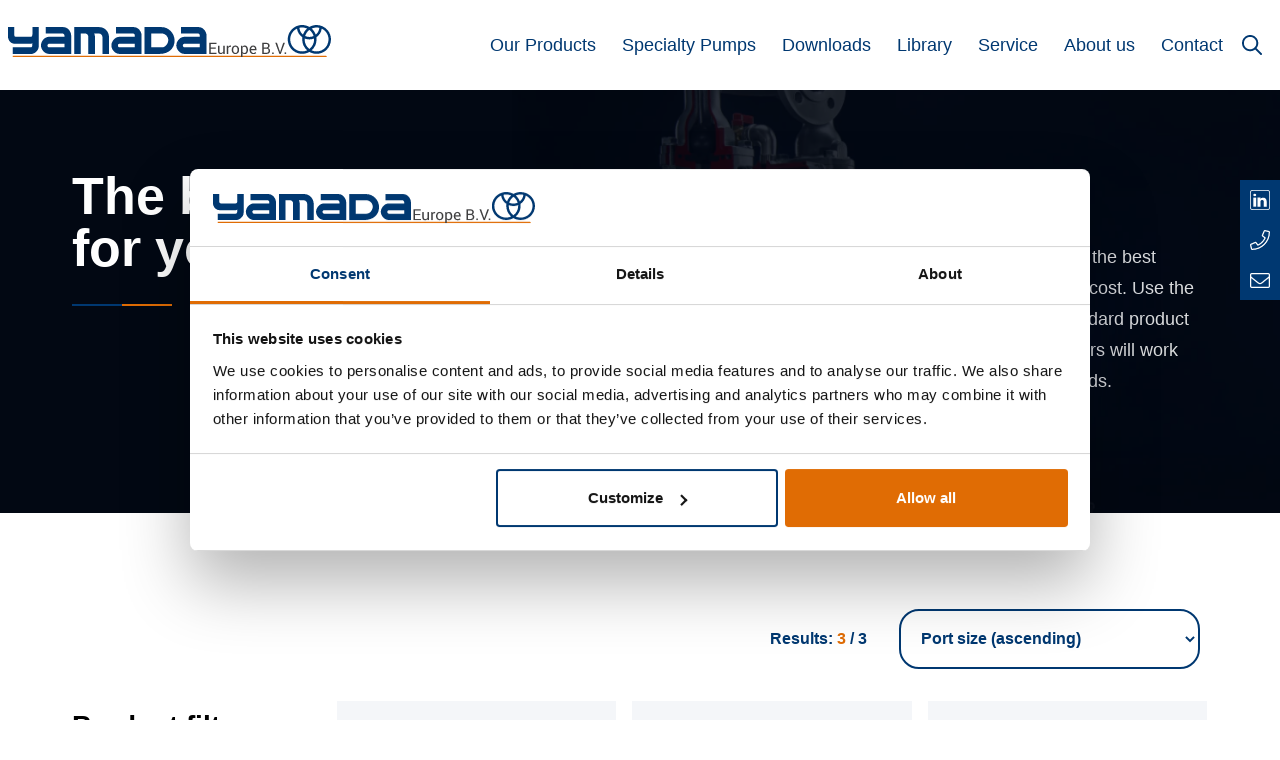

--- FILE ---
content_type: text/html; charset=UTF-8
request_url: https://yamada-europe.com/dp-10/
body_size: 12089
content:
<!DOCTYPE html>
<html lang="en-GB">

<head>
    <!-- Google Tag Manager -->
    <script>
        (function(w, d, s, l, i) {
            w[l] = w[l] || [];
            w[l].push({
                'gtm.start': new Date().getTime(),
                event: 'gtm.js'
            });
            var f = d.getElementsByTagName(s)[0],
                j = d.createElement(s),
                dl = l != 'dataLayer' ? '&l=' + l : '';
            j.async = true;
            j.src =
                'https://www.googletagmanager.com/gtm.js?id=' + i + dl;
            f.parentNode.insertBefore(j, f);
        })(window, document, 'script', 'dataLayer', 'GTM-5BDR5H3Z');
    </script>
    <!-- End Google Tag Manager -->    

    <!-- Coockie Declaration -->
        <script id="CookieDeclaration" src="https://consent.cookiebot.com/cd1c5c93-3240-4169-9351-3293cac6fa84/cd.js" type="text/javascript" async></script> 
    <!-- END Coockie Declaration -->

    <meta charset="UTF-8" />
    <meta name="viewport" content="width=device-width" />
    <script src="https://yamada-europe.com/wp-content/themes/GladiorTheme/compiled_script.js" type="text/javascript" defer></script>
    <meta name='robots' content='index, follow, max-image-preview:large, max-snippet:-1, max-video-preview:-1' />

	<!-- This site is optimized with the Yoast SEO plugin v26.6 - https://yoast.com/wordpress/plugins/seo/ -->
	<title>DP-10 | Yamada Europe B.V.</title>
	<link rel="canonical" href="https://yamada-europe.com/dp-10/" />
	<meta property="og:locale" content="en_GB" />
	<meta property="og:type" content="article" />
	<meta property="og:title" content="DP-10 | Yamada Europe B.V." />
	<meta property="og:url" content="https://yamada-europe.com/dp-10/" />
	<meta property="og:site_name" content="Yamada Europe B.V." />
	<meta property="article:modified_time" content="2024-10-17T09:33:47+00:00" />
	<meta property="og:image" content="https://yamada-europe.com/wp-content/uploads/2023/06/contact-background-placeholder.png" />
	<meta property="og:image:width" content="896" />
	<meta property="og:image:height" content="756" />
	<meta property="og:image:type" content="image/png" />
	<meta name="twitter:card" content="summary_large_image" />
	<meta name="twitter:label1" content="Estimated reading time" />
	<meta name="twitter:data1" content="1 minute" />
	<script type="application/ld+json" class="yoast-schema-graph">{"@context":"https://schema.org","@graph":[{"@type":"WebPage","@id":"https://yamada-europe.com/dp-10/","url":"https://yamada-europe.com/dp-10/","name":"DP-10 | Yamada Europe B.V.","isPartOf":{"@id":"https://yamada-europe.com/#website"},"primaryImageOfPage":{"@id":"https://yamada-europe.com/dp-10/#primaryimage"},"image":{"@id":"https://yamada-europe.com/dp-10/#primaryimage"},"thumbnailUrl":"https://yamada-europe.com/wp-content/uploads/2023/06/contact-background-placeholder.png","datePublished":"2023-07-03T11:55:52+00:00","dateModified":"2024-10-17T09:33:47+00:00","breadcrumb":{"@id":"https://yamada-europe.com/dp-10/#breadcrumb"},"inLanguage":"en-GB","potentialAction":[{"@type":"ReadAction","target":["https://yamada-europe.com/dp-10/"]}]},{"@type":"ImageObject","inLanguage":"en-GB","@id":"https://yamada-europe.com/dp-10/#primaryimage","url":"https://yamada-europe.com/wp-content/uploads/2023/06/contact-background-placeholder.png","contentUrl":"https://yamada-europe.com/wp-content/uploads/2023/06/contact-background-placeholder.png","width":896,"height":756},{"@type":"BreadcrumbList","@id":"https://yamada-europe.com/dp-10/#breadcrumb","itemListElement":[{"@type":"ListItem","position":1,"name":"Home","item":"https://yamada-europe.com/"},{"@type":"ListItem","position":2,"name":"DP-10"}]},{"@type":"WebSite","@id":"https://yamada-europe.com/#website","url":"https://yamada-europe.com/","name":"Yamada Europe B.V.","description":"Diaphragm pump manufacturer","publisher":{"@id":"https://yamada-europe.com/#organization"},"potentialAction":[{"@type":"SearchAction","target":{"@type":"EntryPoint","urlTemplate":"https://yamada-europe.com/?s={search_term_string}"},"query-input":{"@type":"PropertyValueSpecification","valueRequired":true,"valueName":"search_term_string"}}],"inLanguage":"en-GB"},{"@type":"Organization","@id":"https://yamada-europe.com/#organization","name":"Yamada Europe B.V.","url":"https://yamada-europe.com/","logo":{"@type":"ImageObject","inLanguage":"en-GB","@id":"https://yamada-europe.com/#/schema/logo/image/","url":"https://yamada-europe.com/wp-content/uploads/2023/08/yamada_logo.png","contentUrl":"https://yamada-europe.com/wp-content/uploads/2023/08/yamada_logo.png","width":656,"height":64,"caption":"Yamada Europe B.V."},"image":{"@id":"https://yamada-europe.com/#/schema/logo/image/"},"sameAs":["https://www.linkedin.com/company/yamada-europe-b.v."]}]}</script>
	<!-- / Yoast SEO plugin. -->


<link rel="alternate" title="oEmbed (JSON)" type="application/json+oembed" href="https://yamada-europe.com/wp-json/oembed/1.0/embed?url=https%3A%2F%2Fyamada-europe.com%2Fdp-10%2F" />
<link rel="alternate" title="oEmbed (XML)" type="text/xml+oembed" href="https://yamada-europe.com/wp-json/oembed/1.0/embed?url=https%3A%2F%2Fyamada-europe.com%2Fdp-10%2F&#038;format=xml" />
<style id='wp-img-auto-sizes-contain-inline-css' type='text/css'>
img:is([sizes=auto i],[sizes^="auto," i]){contain-intrinsic-size:3000px 1500px}
/*# sourceURL=wp-img-auto-sizes-contain-inline-css */
</style>
<link rel='stylesheet' id='main_css-css' href='https://yamada-europe.com/wp-content/themes/GladiorTheme/style.css?ver=1.0.0' type='text/css' media='all' />
<link rel="https://api.w.org/" href="https://yamada-europe.com/wp-json/" /><link rel="alternate" title="JSON" type="application/json" href="https://yamada-europe.com/wp-json/wp/v2/pages/906" /><link rel="EditURI" type="application/rsd+xml" title="RSD" href="https://yamada-europe.com/xmlrpc.php?rsd" />
<meta name="generator" content="WordPress 6.9" />
<link rel='shortlink' href='https://yamada-europe.com/?p=906' />
<link rel="icon" href="https://yamada-europe.com/wp-content/uploads/2023/06/cropped-Favicon-Yamada-32x32.png" sizes="32x32" />
<link rel="icon" href="https://yamada-europe.com/wp-content/uploads/2023/06/cropped-Favicon-Yamada-192x192.png" sizes="192x192" />
<link rel="apple-touch-icon" href="https://yamada-europe.com/wp-content/uploads/2023/06/cropped-Favicon-Yamada-180x180.png" />
<meta name="msapplication-TileImage" content="https://yamada-europe.com/wp-content/uploads/2023/06/cropped-Favicon-Yamada-270x270.png" />
</head>

<body class="wp-singular page-template page-template-templates page-template-product-overview-template page-template-templatesproduct-overview-template-php page page-id-906 wp-theme-GladiorTheme">
    <!-- Google Tag Manager (noscript) -->
    <noscript><iframe src="https://www.googletagmanager.com/ns.html?id=GTM-5BDR5H3Z" height="0" width="0" style="display:none;visibility:hidden"></iframe></noscript>
    <!-- End Google Tag Manager (noscript) -->
    <!-- Produced by Gladior, visit gladior.com -->
    <header id="header" class="header_style_1">
    <div class="container">
        <div class="header-logo p no-padding">
            <a href="https://yamada-europe.com/" title="Yamada Europe B.V." rel="home" aria-label="Yamada Europe B.V.">
                <svg id="yamada_logo" xmlns="http://www.w3.org/2000/svg" viewBox="0 0 633 62.65">
    <defs>
        <style>
            .cls-1 {
                fill: #003871;
            }

            .cls-2 {
                fill: #3e3e3f;
            }

            .cls-3 {
                fill: #e06c04;
                fill-rule: evenodd;
            }
        </style>
    </defs>
    <path id="Path_32108" class="cls-1" d="m0,4.14h12.37v14.37c0,3.15.67,4.58,3.62,4.58h28.46c2.19,0,3.34-1.53,3.34-4.58V4.14h12.47v37.52c0,9.05-9.24,15.04-14.09,15.04H9.33v-12.96h35.34c1.71-.27,2.94-1.79,2.85-3.52v-5.04c-.76,1.43-2.38,1.52-3.43,1.52H12.85c-6.72,0-12.85-6.09-12.85-14V4.14Z" />
    <path id="Path_32109" class="cls-1" d="m129.61,4.14h49.65c10.57,0,18.66,9.43,18.66,19.33v33.22h-12.66V24.32c0-4.19-3.39-7.72-7.1-7.72h-9.35c1.06,2.14,1.66,4.48,1.76,6.86v33.22h-13.12V22.51c0-2.95-3.34-5.9-5.52-5.9h-9.24v40.09h-13.09V4.14Z" />
    <path id="Path_32110" class="cls-1" d="m211.81,16.6h32.74c1.81,0,4.01,1.52,4.01,3.62v2.85h-29.98c-9.43,0-15.99,9.43-15.99,16.95s6.76,16.65,16.19,16.65h43.03V20.61c0-7.71-6.57-16.47-15.13-16.47h-34.85v12.47Zm36.74,20.09v7.04h-30.18c-1.62,0-3.05-1.62-3.05-3.71.06-1.78,1.46-3.22,3.23-3.34h30Z" />
    <path id="Path_32111" class="cls-1" d="m73.8,16.61h32.74c1.8,0,4.01,1.52,4.01,3.62v2.85h-29.99c-9.42,0-15.99,9.43-15.99,16.95s6.75,16.66,16.17,16.66h43.04V20.61c0-7.71-6.57-16.47-15.14-16.47h-34.84v12.46Zm36.74,20.09v7.05h-30.18c-1.62,0-3.05-1.62-3.05-3.71.07-1.78,1.46-3.21,3.23-3.34h29.99Z" />
    <path id="Path_32112" class="cls-1" d="m339.11,16.6h32.74c1.81,0,4.01,1.52,4.01,3.62v2.85h-29.99c-9.42,0-15.99,9.43-15.99,16.95s6.76,16.65,16.19,16.65h43.02V20.61c0-7.71-6.57-16.47-15.13-16.47h-34.84v12.47Zm36.74,20.09v7.04h-30.18c-1.62,0-3.05-1.62-3.05-3.71.06-1.78,1.46-3.22,3.23-3.34h29.99Z" />
    <path id="Path_32113" class="cls-1" d="m280.75,43.74h21.12c7.23,0,12.19-8.09,12.19-14.28-.14-7.19-6.05-12.92-13.23-12.85h-20.08v27.12Zm-13.13-39.59h33.7c13.04,0,25.13,11.52,25.13,26.27s-10.54,26.27-29.92,26.27h-28.92V4.15Z" />
    <path id="Path_32114" class="cls-3" d="m9.31,62.62h616.3l-.08-.07-.04-.03-.04-.04-.04-.04h-.04l-.44-.41-.04-.04-.08-.07-.42-.42-.04-.04-.04-.04-.04-.04-.04-.03-.42-.43-.04-.04-.04-.04-.49-.52-.04-.04v-.04l-.04-.04H9.31v2.48-.03Z" />
    <path id="Path_32115" class="cls-1" d="m555.28,38.15c5.42,11.65,19.23,16.74,30.91,11.4-7.28-6.36-10.81-16-9.35-25.56h0c-5.71-3.89-9.51-10.02-10.46-16.86-11.6,5.53-16.56,19.39-11.1,31.02Zm22.81-19.27c1.62-4.62,4.4-8.74,8.08-11.96-4.74-2.15-10.06-2.66-15.12-1.45.45,5.22,2.98,10.03,7.02,13.36l.02.05Zm20.83,2.67c-1.43-4.77-4.35-8.96-8.32-11.96-3.97,3.01-6.88,7.2-8.3,11.97,5.26,2.46,11.35,2.46,16.61,0h.02Zm-8.3,25.39c6.36-4.81,9.83-12.52,9.21-20.47-5.91,2.4-12.51,2.4-18.42,0-.62,7.95,2.85,15.66,9.21,20.47h0Zm12.52-28.06c4.04-3.33,6.57-8.15,7.03-13.36-5.06-1.21-10.38-.7-15.12,1.45,3.69,3.21,6.48,7.33,8.1,11.95v-.03Zm22.81,19.27c5.45-11.63.49-25.47-11.09-31.01-.95,6.84-4.74,12.96-10.44,16.85,1.46,9.56-2.07,19.2-9.35,25.56,11.69,5.34,25.49.25,30.91-11.4h-.03Zm.45-28.06c10.02,11.96,8.45,29.79-3.51,39.81-9.1,7.62-21.99,8.75-32.27,2.82-13.51,7.8-30.79,3.17-38.59-10.34s-3.17-30.79,10.34-38.59c8.74-5.05,19.51-5.05,28.25,0,11.88-6.85,26.96-4.19,35.78,6.31h0Z" />
    <path id="Path_32116" class="cls-2" d="m407.23,46.57h-10.02v7.78h11.57v2.32h-14.5v-21.81h14.32v2.33h-11.36v7.05h10.02l-.03,2.33Z" />
    <path id="Path_32117" class="cls-2" d="m421.7,54.29c-1.63,2.67-5.12,3.51-7.79,1.88-.4-.24-.76-.53-1.08-.86-.99-1.13-1.48-2.89-1.48-5.28v-9.56h2.95v9.59c-.12,1.24.15,2.48.76,3.57.59.69,1.48,1.05,2.39.98.91.03,1.81-.2,2.6-.67.69-.42,1.23-1.05,1.55-1.8v-11.69h2.95v16.21h-2.67l-.18-2.37Z" />
    <path id="Path_32118" class="cls-2" d="m436.53,43.07l-1.52-.09c-.7-.02-1.39.17-1.97.55-.55.39-.98.93-1.24,1.56v11.58h-2.95v-16.21h2.67l.29,2.36c.41-.78.99-1.45,1.7-1.96.68-.47,1.5-.72,2.33-.7.21,0,.43.02.64.05.17.03.33.07.49.11l-.44,2.74Z" />
    <path id="Path_32119" class="cls-2" d="m438.38,48.43c-.09-2.15.61-4.25,1.95-5.93,1.3-1.56,3.26-2.42,5.29-2.33,2.05-.1,4.02.76,5.34,2.33,1.35,1.67,2.05,3.78,1.96,5.93v.33c.09,2.15-.6,4.25-1.94,5.93-2.74,2.93-7.33,3.09-10.26.36-.12-.12-.24-.23-.36-.36-1.35-1.67-2.04-3.78-1.96-5.93l-.02-.34Zm2.95.32c-.06,1.49.32,2.97,1.09,4.26,1.24,1.78,3.68,2.21,5.46.97.38-.26.71-.59.97-.97.78-1.28,1.16-2.76,1.1-4.26v-.33c.06-1.49-.33-2.96-1.1-4.24-.69-1.11-1.92-1.75-3.23-1.69-1.3-.06-2.52.59-3.2,1.69-.77,1.28-1.15,2.75-1.09,4.24v.33Z" />
    <path id="Path_32120" class="cls-2" d="m480.7,57.02c-2.04.09-4.02-.73-5.39-2.25-1.38-1.63-2.09-3.72-2-5.85v-.67c-.07-2.11.66-4.18,2.06-5.77,1.2-1.45,2.99-2.29,4.88-2.3,1.87-.13,3.7.61,4.96,2,1.18,1.5,1.78,3.37,1.68,5.28v1.84h-10.52l-.04.07c-.03,1.37.38,2.72,1.18,3.83.75,1,1.95,1.56,3.19,1.5.89.02,1.78-.13,2.62-.43.72-.27,1.38-.67,1.96-1.18l1.16,1.92c-.66.62-1.44,1.11-2.29,1.44-1.1.4-2.27.59-3.45.56Zm-.45-14.53c-.99,0-1.93.46-2.53,1.24-.72.9-1.17,1.99-1.29,3.13l.03.07h7.48v-.39c.04-1.05-.29-2.07-.93-2.9-.68-.8-1.71-1.24-2.76-1.17h0Z" />
    <path id="Path_32121" class="cls-2" d="m498.39,56.68v-21.82h7.12c1.9-.11,3.78.41,5.34,1.48,1.33,1.07,2.05,2.73,1.93,4.43,0,.95-.32,1.87-.93,2.6-.65.78-1.49,1.37-2.45,1.7,1.24.23,2.36.92,3.11,1.93.76,1.02,1.15,2.25,1.13,3.52.11,1.75-.61,3.44-1.94,4.58-1.52,1.12-3.38,1.68-5.27,1.58h-8.06Zm2.95-12.54h4.78c.97.04,1.92-.29,2.67-.91,1.41-1.44,1.38-3.75-.07-5.16,0,0,0,0-.01-.01-.94-.64-2.07-.95-3.21-.88h-4.17v6.95Zm0,2.32v7.89h5.11c1.13.07,2.25-.29,3.13-1,.77-.72,1.19-1.75,1.12-2.81.06-1.08-.27-2.15-.93-3.01-.75-.78-1.81-1.18-2.89-1.09l-5.54.02Z" />
    <path id="Path_32122" class="cls-2" d="m520.67,56.68h-2.95v-3.05h2.95v3.05Z" />
    <path id="Path_32123" class="cls-2" d="m532.69,51.26l.5,1.72h.09l.49-1.72,5.64-16.39h3.19l-8.1,21.82h-2.54l-8.11-21.82h3.21l5.63,16.39Z" />
    <path id="Path_32124" class="cls-2" d="m545.06,56.68h-2.95v-3.05h2.95v3.05Z" />
    <path id="Path_32125" class="cls-2" d="m459.48,62.62v-7.6c.51.65,1.17,1.17,1.92,1.5.83.35,1.73.52,2.63.5,1.8.08,3.53-.72,4.63-2.14,1.18-1.64,1.78-3.64,1.68-5.66v-.31c.11-2.23-.47-4.44-1.67-6.32-1.04-1.55-2.81-2.46-4.68-2.39-.96-.02-1.9.19-2.76.61-.81.42-1.5,1.03-2,1.78l-.46-2.1h-2.27v22.15l2.97-.02Zm0-17.89c.34-.64.84-1.18,1.45-1.58.66-.4,1.41-.59,2.18-.57,1.32-.05,2.55.63,3.2,1.78.77,1.38,1.15,2.94,1.08,4.52v.31c.06,1.4-.31,2.79-1.08,3.96-.72,1.03-1.93,1.61-3.18,1.54-.77.02-1.53-.17-2.2-.56-.61-.39-1.11-.93-1.45-1.56v-7.83Z" />
</svg>            </a>
        </div>
        <div class="header-menu header-search d-flex no-padding">
            <nav id="main-menu" class="menu" aria-label="Primair menu">
                <div class="main-menu"><ul id="menu-menu-1" class="menu"><li id="menu-item-585" class="menu-item menu-item-type-custom menu-item-object-custom menu-item-585"><a href="/our-products/">Our Products</a></li>
<li id="menu-item-586" class="menu-item menu-item-type-custom menu-item-object-custom menu-item-586"><a href="/specialty-pumps/">Specialty Pumps</a></li>
<li id="menu-item-588" class="menu-item menu-item-type-custom menu-item-object-custom menu-item-588"><a href="/downloads/">Downloads</a></li>
<li id="menu-item-589" class="menu-item menu-item-type-custom menu-item-object-custom menu-item-589"><a href="/library/">Library</a></li>
<li id="menu-item-590" class="menu-item menu-item-type-custom menu-item-object-custom menu-item-590"><a href="/service/">Service</a></li>
<li id="menu-item-587" class="menu-item menu-item-type-custom menu-item-object-custom menu-item-587"><a href="/about-us/">About us</a></li>
<li id="menu-item-591" class="menu-item menu-item-type-custom menu-item-object-custom menu-item-591"><a href="/contact/">Contact</a></li>
</ul></div>                
<div id="custom-submenu-ndp" class="">
    <div id="ndp-submenu" class="custom-submenu-inner">
        <div class="close-sub"></div>
                    <a data-product="904" class="sub-menu-item" href="https://yamada-europe.com/ndp-5/" aria-label="NDP-5">NDP-5</a>
                    <a data-product="906" class="sub-menu-item" href="https://yamada-europe.com/dp-10/" aria-label="DP-10">DP-10</a>
                    <a data-product="908" class="sub-menu-item" href="https://yamada-europe.com/dp-15/" aria-label="DP-15">DP-15</a>
                    <a data-product="910" class="sub-menu-item" href="https://yamada-europe.com/ndp-15/" aria-label="NDP-15">NDP-15</a>
                    <a data-product="913" class="sub-menu-item" href="https://yamada-europe.com/ndp-p20/" aria-label="NDP-(P)20">NDP-(P)20</a>
                    <a data-product="915" class="sub-menu-item" href="https://yamada-europe.com/ndp-p25/" aria-label="NDP-(P)25">NDP-(P)25</a>
                    <a data-product="917" class="sub-menu-item" href="https://yamada-europe.com/ndp-40/" aria-label="NDP-40">NDP-40</a>
                    <a data-product="919" class="sub-menu-item" href="https://yamada-europe.com/ndp-50/" aria-label="NDP-(P)50">NDP-(P)50</a>
                    <a data-product="4675" class="sub-menu-item" href="https://yamada-europe.com/ndp-500/" aria-label="NDP-500">NDP-500</a>
                    <a data-product="921" class="sub-menu-item" href="https://yamada-europe.com/ndp-80/" aria-label="NDP-80">NDP-80</a>
                    <a data-product="923" class="sub-menu-item" href="https://yamada-europe.com/g-15/" aria-label="G15">G15</a>
                    <a data-product="925" class="sub-menu-item" href="https://yamada-europe.com/g-25/" aria-label="G25">G25</a>
                    <a data-product="4671" class="sub-menu-item" href="https://yamada-europe.com/g-50/" aria-label="G50">G50</a>
                    <a data-product="958" class="sub-menu-item" href="https://yamada-europe.com/accessories/" aria-label="Accessories">Accessories</a>
            </div>
</div>
<div id="custom-submenu-speciality">
    <div id="speciality-submenu" class="custom-submenu-inner">
        <div class="close-sub"></div>
                    <a data-product="1024" class="sub-menu-item" href="https://yamada-europe.com/powder-pumps/" aria-label="Powder Pumps">Powder Pumps</a>
                    <a data-product="1071" class="sub-menu-item" href="https://yamada-europe.com/fda/" aria-label="FDA Compliant Pumps">FDA Compliant Pumps</a>
                    <a data-product="1073" class="sub-menu-item" href="https://yamada-europe.com/electronical-controlled/" aria-label="DMB(X)/Elec">DMB(X)/Elec</a>
                    <a data-product="1075" class="sub-menu-item" href="https://yamada-europe.com/ndp-32/" aria-label="NDP-32">NDP-32</a>
                    <a data-product="1077" class="sub-menu-item" href="https://yamada-europe.com/drum-pumps/" aria-label="Drum Pumps">Drum Pumps</a>
                    <a data-product="1079" class="sub-menu-item" href="https://yamada-europe.com/high-pressure/" aria-label="High Pressure">High Pressure</a>
                    <a data-product="1081" class="sub-menu-item" href="https://yamada-europe.com/solids-handling-pump/" aria-label="Solids Handling Pump">Solids Handling Pump</a>
                    <a data-product="1083" class="sub-menu-item" href="https://yamada-europe.com/xdp/" aria-label="H-Series / XDP-Serie">H-Series / XDP-Serie</a>
                    <a data-product="1085" class="sub-menu-item" href="https://yamada-europe.com/add-ons/" aria-label="Add-ons">Add-ons</a>
            </div>
</div>            </nav>

            <p id="toggle-search" class="icon search"></p>
            <button class="hamburger hamburger--squeeze mobile" type="button" aria-label="Mobile menu">
                <span class="hamburger-box">
                    <span class="hamburger-inner"></span>
                </span>
            </button>
        </div>
    </div>
</header>
<div id="search_form">
            <form method="GET" action="https://yamada-europe.com/" id="searchform" role="search" class="searchform">
    <div class="p-relative">
        <label for="s" class="screen-reader-text assistive-text">Search</label>
        <input type="text" class="field" name="s" id="s"  placeholder="Search" />
        <input type="submit" class="submit" name="submit" id="searchsubmit" value="Search" />
    </div>
</form>    </div>    <div class="container text-s" id="breadcrumbs"><span><span><a href="https://yamada-europe.com/">Home</a></span> » <span class="breadcrumb_last" aria-current="page">DP-10</span></span></div><div id="contact-floater-wrapper" class="p-fixed">
    <div class="wrapper-content d-flex flex-column">
        <a href="https://nl.linkedin.com/company/yamada-europe-b.v./" target="_blank" aria-label="LinkedIn Yamada Europe" class="contact-item linkedin"></a></a>
        <a href="tel:+31742422032" aria-label="Phone number Yamada Europe" class="contact-item phone d-none"></a>
        <a href="mailto:sales@yamada-europe.com" aria-label="Mailaddress Yamada Europe" class="contact-item mail d-none"></a>
    </div>
</div>    <main id="content" class="post-906 page type-page status-publish has-post-thumbnail hentry">
        <section class="bg-dark py-5 p-relative top-section">
            <div class="container thinner">
                <div class="transparent-banner">
                    <img width="896" height="756" src="https://yamada-europe.com/wp-content/uploads/2023/06/contact-background-placeholder.png" class="attachment-full size-full wp-post-image" alt="" decoding="async" fetchpriority="high" srcset="https://yamada-europe.com/wp-content/uploads/2023/06/contact-background-placeholder.png 896w, https://yamada-europe.com/wp-content/uploads/2023/06/contact-background-placeholder-300x253.png 300w, https://yamada-europe.com/wp-content/uploads/2023/06/contact-background-placeholder-768x648.png 768w" sizes="(max-width: 896px) 100vw, 896px" />                </div>
                <div class="pure-g overview-intro">
                    <div class="pure-u-1 pure-u-md-1-2">
                                                    <h1 class="deco-line">The best solution for your situation</h1>
                                            </div>
                    <div class="pure-u-1 pure-u-md-1-2 overview-intro-intro mt-1 mt-md-3">
                                                    <p>Based on your specific situation we can support finding the best solution in relation to capacity, efficiency and operating cost. Use the filter or directly select one of our pumps below. If a standard product does not match your precise requirements, our engineers will work with you to develop a solution meeting your unique needs.</p>
                                            </div>
                </div>
            </div>
        </section>

        <div class="container thinner pt-6 pb-2">
            <div class="product-sort d-flex pr-0-5">
                <p class="result-counter mr-2">Results: <span id="total_results"></span> / 3</p>

                <div id="showFilters" class="icon filter filter-btn"></div>
                <select name="sort" id="sort" aria-label="Sorteren">
                    <option value="name" data-key="title" data-type="CHAR" data-order="ASC">Product name (A-Z)</option>
                    <option value="name" data-key="title" data-type="CHAR" data-order="DESC">Product name (Z-A)</option>
                    <option value="max-capacity" data-key="max_cap_sort" data-type="NUM" data-order="ASC">Maximum capacity (ascending)</option>
                    <option value="max-capacity" data-key="max_cap_sort" data-type="NUM" data-order="DESC">Maximum capacity (descending)</option>
                    <option selected value="port-size" data-key="port_size_sort" data-type="NUM" data-order="ASC">Port size (ascending)</option>
                    <option value="port-size" data-key="port_size_sort" data-type="NUM" data-order="DESC">Port size (descending)</option>
                </select>
            </div>
        </div>

        <section class="container thinner filter-grid-section">
            <div id="product-filters" class="sidebar">
                <div class="p-relative toggle-wrap">
                    <p id="hideFilters" class="icon cross filter-btn">Open</p>
                </div>
                <strong>Product filter</strong>
                <div class="filter-wrapper">
                    
<div class="filter">
    <strong class="deco-line filter-name">Maximum capacity <span class="toggle-filter"></span></strong>
    <ul id="maximum-capacity" class="no-list-style">

                    <li>
                <input type="checkbox" data-filter="maximum_capacity" id="11 liters/min" name="11 liters/min" value="11 liters/min">
                <label for="11 liters/min">11 liters/min</label>
            </li>

                    <li>
                <input type="checkbox" data-filter="maximum_capacity" id="17 liters/min" name="17 liters/min" value="17 liters/min">
                <label for="17 liters/min">17 liters/min</label>
            </li>

                    <li>
                <input type="checkbox" data-filter="maximum_capacity" id="20 liters/min" name="20 liters/min" value="20 liters/min">
                <label for="20 liters/min">20 liters/min</label>
            </li>

                    <li>
                <input type="checkbox" data-filter="maximum_capacity" id="27 liters/min" name="27 liters/min" value="27 liters/min">
                <label for="27 liters/min">27 liters/min</label>
            </li>

                    <li>
                <input type="checkbox" data-filter="maximum_capacity" id="45 liters/min" name="45 liters/min" value="45 liters/min">
                <label for="45 liters/min">45 liters/min</label>
            </li>

                    <li>
                <input type="checkbox" data-filter="maximum_capacity" id="50 liters/min" name="50 liters/min" value="50 liters/min">
                <label for="50 liters/min">50 liters/min</label>
            </li>

                    <li>
                <input type="checkbox" data-filter="maximum_capacity" id="56 liters/min" name="56 liters/min" value="56 liters/min">
                <label for="56 liters/min">56 liters/min</label>
            </li>

                    <li>
                <input type="checkbox" data-filter="maximum_capacity" id="60 liters/min" name="60 liters/min" value="60 liters/min">
                <label for="60 liters/min">60 liters/min</label>
            </li>

                    <li>
                <input type="checkbox" data-filter="maximum_capacity" id="58 liters/min (NBR Diaphragm 60 L/min)" name="58 liters/min (NBR Diaphragm 60 L/min)" value="58 liters/min (NBR Diaphragm 60 L/min)">
                <label for="58 liters/min (NBR Diaphragm 60 L/min)">58 liters/min (NBR Diaphragm 60 L/min)</label>
            </li>

                    <li>
                <input type="checkbox" data-filter="maximum_capacity" id="62 liters/min" name="62 liters/min" value="62 liters/min">
                <label for="62 liters/min">62 liters/min</label>
            </li>

                    <li>
                <input type="checkbox" data-filter="maximum_capacity" id="110 liters/min (PTFE Diaphragm 100 L/min)" name="110 liters/min (PTFE Diaphragm 100 L/min)" value="110 liters/min (PTFE Diaphragm 100 L/min)">
                <label for="110 liters/min (PTFE Diaphragm 100 L/min)">110 liters/min (PTFE Diaphragm 100 L/min)</label>
            </li>

                    <li>
                <input type="checkbox" data-filter="maximum_capacity" id="120 liters/min" name="120 liters/min" value="120 liters/min">
                <label for="120 liters/min">120 liters/min</label>
            </li>

                    <li>
                <input type="checkbox" data-filter="maximum_capacity" id="150 liters/min" name="150 liters/min" value="150 liters/min">
                <label for="150 liters/min">150 liters/min</label>
            </li>

                    <li>
                <input type="checkbox" data-filter="maximum_capacity" id="150 liters/min (PTFE Diaphragm 130 L/min)" name="150 liters/min (PTFE Diaphragm 130 L/min)" value="150 liters/min (PTFE Diaphragm 130 L/min)">
                <label for="150 liters/min (PTFE Diaphragm 130 L/min)">150 liters/min (PTFE Diaphragm 130 L/min)</label>
            </li>

                    <li>
                <input type="checkbox" data-filter="maximum_capacity" id="160 liters/min" name="160 liters/min" value="160 liters/min">
                <label for="160 liters/min">160 liters/min</label>
            </li>

                    <li>
                <input type="checkbox" data-filter="maximum_capacity" id="165 liters/min" name="165 liters/min" value="165 liters/min">
                <label for="165 liters/min">165 liters/min</label>
            </li>

                    <li>
                <input type="checkbox" data-filter="maximum_capacity" id="370 liters/min (PTFE Diaphragm 330 L/min)" name="370 liters/min (PTFE Diaphragm 330 L/min)" value="370 liters/min (PTFE Diaphragm 330 L/min)">
                <label for="370 liters/min (PTFE Diaphragm 330 L/min)">370 liters/min (PTFE Diaphragm 330 L/min)</label>
            </li>

                    <li>
                <input type="checkbox" data-filter="maximum_capacity" id="400 liters/min (PTFE Diaphragm 350 L/min)" name="400 liters/min (PTFE Diaphragm 350 L/min)" value="400 liters/min (PTFE Diaphragm 350 L/min)">
                <label for="400 liters/min (PTFE Diaphragm 350 L/min)">400 liters/min (PTFE Diaphragm 350 L/min)</label>
            </li>

                    <li>
                <input type="checkbox" data-filter="maximum_capacity" id="600 liters/min (PTFE Diaphragm 450 L/min)" name="600 liters/min (PTFE Diaphragm 450 L/min)" value="600 liters/min (PTFE Diaphragm 450 L/min)">
                <label for="600 liters/min (PTFE Diaphragm 450 L/min)">600 liters/min (PTFE Diaphragm 450 L/min)</label>
            </li>

                    <li>
                <input type="checkbox" data-filter="maximum_capacity" id="600 liters/min (PTFE Diaphragm 550 L/min)" name="600 liters/min (PTFE Diaphragm 550 L/min)" value="600 liters/min (PTFE Diaphragm 550 L/min)">
                <label for="600 liters/min (PTFE Diaphragm 550 L/min)">600 liters/min (PTFE Diaphragm 550 L/min)</label>
            </li>

                    <li>
                <input type="checkbox" data-filter="maximum_capacity" id="630 liters/min (PTFE Diaphragm 600 L/min)" name="630 liters/min (PTFE Diaphragm 600 L/min)" value="630 liters/min (PTFE Diaphragm 600 L/min)">
                <label for="630 liters/min (PTFE Diaphragm 600 L/min)">630 liters/min (PTFE Diaphragm 600 L/min)</label>
            </li>

                    <li>
                <input type="checkbox" data-filter="maximum_capacity" id="670 liters/min (PTFE Diaphragm 640 L/min)" name="670 liters/min (PTFE Diaphragm 640 L/min)" value="670 liters/min (PTFE Diaphragm 640 L/min)">
                <label for="670 liters/min (PTFE Diaphragm 640 L/min)">670 liters/min (PTFE Diaphragm 640 L/min)</label>
            </li>

                    <li>
                <input type="checkbox" data-filter="maximum_capacity" id="780 liters/min (PTFE Diaphragm 680 L/min" name="780 liters/min (PTFE Diaphragm 680 L/min" value="780 liters/min (PTFE Diaphragm 680 L/min">
                <label for="780 liters/min (PTFE Diaphragm 680 L/min">780 liters/min (PTFE Diaphragm 680 L/min</label>
            </li>

                    <li>
                <input type="checkbox" data-filter="maximum_capacity" id="800 liters/min (PTFE Diaphragm 580 L/min)" name="800 liters/min (PTFE Diaphragm 580 L/min)" value="800 liters/min (PTFE Diaphragm 580 L/min)">
                <label for="800 liters/min (PTFE Diaphragm 580 L/min)">800 liters/min (PTFE Diaphragm 580 L/min)</label>
            </li>

                    <li>
                <input type="checkbox" data-filter="maximum_capacity" id="840 liters/min (PTFE Diaphragm 640 L/min)" name="840 liters/min (PTFE Diaphragm 640 L/min)" value="840 liters/min (PTFE Diaphragm 640 L/min)">
                <label for="840 liters/min (PTFE Diaphragm 640 L/min)">840 liters/min (PTFE Diaphragm 640 L/min)</label>
            </li>

            </ul>
</div>
<div class="filter">
    <strong class="deco-line filter-name">Connection Port size <span class="toggle-filter"></span></strong>
    <ul id="port_size" class="no-list-style">
                    <li>
                <input type="checkbox" data-filter="port_size" id="6 mm | 1/4 "" name="6 mm | 1/4 "" value="6 mm | 1/4 "">
                <label for="6 mm | 1/4 "">6 mm | 1/4 "</label>
            </li>

                    <li>
                <input type="checkbox" data-filter="port_size" id="10 mm | 3/8 "" name="10 mm | 3/8 "" value="10 mm | 3/8 "">
                <label for="10 mm | 3/8 "">10 mm | 3/8 "</label>
            </li>

                    <li>
                <input type="checkbox" data-filter="port_size" id="15 mm | 1/2 "" name="15 mm | 1/2 "" value="15 mm | 1/2 "">
                <label for="15 mm | 1/2 "">15 mm | 1/2 "</label>
            </li>

                    <li>
                <input type="checkbox" data-filter="port_size" id="20 mm | 3/4 "" name="20 mm | 3/4 "" value="20 mm | 3/4 "">
                <label for="20 mm | 3/4 "">20 mm | 3/4 "</label>
            </li>

                    <li>
                <input type="checkbox" data-filter="port_size" id="25 mm | 1 "" name="25 mm | 1 "" value="25 mm | 1 "">
                <label for="25 mm | 1 "">25 mm | 1 "</label>
            </li>

                    <li>
                <input type="checkbox" data-filter="port_size" id="40 mm | 1-1/2 "" name="40 mm | 1-1/2 "" value="40 mm | 1-1/2 "">
                <label for="40 mm | 1-1/2 "">40 mm | 1-1/2 "</label>
            </li>

                    <li>
                <input type="checkbox" data-filter="port_size" id="50 mm | 2 "" name="50 mm | 2 "" value="50 mm | 2 "">
                <label for="50 mm | 2 "">50 mm | 2 "</label>
            </li>

                    <li>
                <input type="checkbox" data-filter="port_size" id="80 mm | 3 "" name="80 mm | 3 "" value="80 mm | 3 "">
                <label for="80 mm | 3 "">80 mm | 3 "</label>
            </li>

            </ul>
</div>
<div class="filter">
    <strong class="deco-line filter-name">Body Material <span class="toggle-filter"></span></strong>
    <ul id="body_material" class="no-list-style">

                    <li>
                <input type="checkbox" data-filter="body_material" id="Acetal (POM)" name="Acetal (POM)" value="Acetal (POM)">
                <label for="Acetal (POM)">Acetal (POM)</label>
            </li>

                    <li>
                <input type="checkbox" data-filter="body_material" id="Aluminum (ADC-12)" name="Aluminum (ADC-12)" value="Aluminum (ADC-12)">
                <label for="Aluminum (ADC-12)">Aluminum (ADC-12)</label>
            </li>

                    <li>
                <input type="checkbox" data-filter="body_material" id="Cast Iron" name="Cast Iron" value="Cast Iron">
                <label for="Cast Iron">Cast Iron</label>
            </li>

                    <li>
                <input type="checkbox" data-filter="body_material" id="Kynar® (PVDF)" name="Kynar® (PVDF)" value="Kynar® (PVDF)">
                <label for="Kynar® (PVDF)">Kynar® (PVDF)</label>
            </li>

                    <li>
                <input type="checkbox" data-filter="body_material" id="Polypropylane (PPG)" name="Polypropylane (PPG)" value="Polypropylane (PPG)">
                <label for="Polypropylane (PPG)">Polypropylane (PPG)</label>
            </li>

                    <li>
                <input type="checkbox" data-filter="body_material" id="Stainless Steel (316)" name="Stainless Steel (316)" value="Stainless Steel (316)">
                <label for="Stainless Steel (316)">Stainless Steel (316)</label>
            </li>

            </ul>
</div>
<div class="filter">
    <strong class="deco-line filter-name">Diaphragm Material <span class="toggle-filter"></span></strong>
    <ul id="body_material" class="no-list-style">

                    <li>
                <input type="checkbox" data-filter="diaphragm_material" id="EPDM (E)" name="EPDM (E)" value="EPDM (E)">
                <label for="EPDM (E)">EPDM (E)</label>
            </li>

                    <li>
                <input type="checkbox" data-filter="diaphragm_material" id="Hytrel® (H)" name="Hytrel® (H)" value="Hytrel® (H)">
                <label for="Hytrel® (H)">Hytrel® (H)</label>
            </li>

                    <li>
                <input type="checkbox" data-filter="diaphragm_material" id="NBR (N)" name="NBR (N)" value="NBR (N)">
                <label for="NBR (N)">NBR (N)</label>
            </li>

                    <li>
                <input type="checkbox" data-filter="diaphragm_material" id="Neoprene (C)" name="Neoprene (C)" value="Neoprene (C)">
                <label for="Neoprene (C)">Neoprene (C)</label>
            </li>

                    <li>
                <input type="checkbox" data-filter="diaphragm_material" id="PTFE (T)" name="PTFE (T)" value="PTFE (T)">
                <label for="PTFE (T)">PTFE (T)</label>
            </li>

                    <li>
                <input type="checkbox" data-filter="diaphragm_material" id="PTFE/EPDM (TU)" name="PTFE/EPDM (TU)" value="PTFE/EPDM (TU)">
                <label for="PTFE/EPDM (TU)">PTFE/EPDM (TU)</label>
            </li>

                    <li>
                <input type="checkbox" data-filter="diaphragm_material" id="Santoprene (S)" name="Santoprene (S)" value="Santoprene (S)">
                <label for="Santoprene (S)">Santoprene (S)</label>
            </li>

                    <li>
                <input type="checkbox" data-filter="diaphragm_material" id="Viton (V)" name="Viton (V)" value="Viton (V)">
                <label for="Viton (V)">Viton (V)</label>
            </li>

            </ul>
</div>

                </div>
            </div>
            <div class="overview-old">
                <a class="product_entry p-1-5 pb-2-5" href="https://yamada-europe.com/product/dp-10ba/" title="DP &#8211; 10BA" data-title="DP &#8211; 10BA" rel="bookmark" data-index='1' data-maximum_capacity="20 liters/min" data-max_cap_sort="20" data-port_size="10 mm | 3/8 &quot;" data-port_size_sort="10" data-body_material="Aluminum (ADC-12)" data-diaphragm_material="Hytrel® (H), NBR (N), Neoprene (C), PTFE (T), PTFE/EPDM (TU), Santoprene (S), Viton (V), ">
    <article id="product-896" class="box-eq-height post-896 products type-products status-publish hentry type_product-dp-10 type_product-ndp">
        <div class="post-img-container mb-1">
            

                <picture class="d-block">
                    <source srcset="https://yamada-europe.com/wp-content/uploads/2023/07/DP-10-ALU-768x933.jpg" media="(max-width: 767px)">
                    <img loading="lazy" width="250" height="300" src="https://yamada-europe.com/wp-content/uploads/2023/07/DP-10-ALU.jpg" alt="" title="DP-10-ALU" class="image-element">
                </picture>

                    </div>
        <div class="article-inner">
            <h3 class="entry-title">DP &#8211; 10BA</h3>
                        <ul class="attribute-container">
                                    <li class="attribute">
                        <strong>Max. fluid temperature:<br>
                            <span> 82 ℃ | 179.6 F </span></strong>
                    </li>
                                                    <li class="attribute">
                        <strong>Valve type: <span>Ball</span></strong>
                    </li>
                            </ul>
        </div>
        <div class="read-more"></div>
    </article>
</a><a class="product_entry p-1-5 pb-2-5" href="https://yamada-europe.com/product/dp-10bp/" title="DP &#8211; 10BP" data-title="DP &#8211; 10BP" rel="bookmark" data-index='2' data-maximum_capacity="20 liters/min" data-max_cap_sort="20" data-port_size="10 mm | 3/8 &quot;" data-port_size_sort="10" data-body_material="Polypropylane (PPG)" data-diaphragm_material="EPDM (E), Hytrel® (H), NBR (N), Neoprene (C), PTFE (T), Santoprene (S), ">
    <article id="product-898" class="box-eq-height post-898 products type-products status-publish hentry type_product-dp-10 type_product-ndp">
        <div class="post-img-container mb-1">
            

                <picture class="d-block">
                    <source srcset="https://yamada-europe.com/wp-content/uploads/2023/07/DP-10-PPG-768x796.jpg" media="(max-width: 767px)">
                    <img loading="lazy" width="250" height="300" src="https://yamada-europe.com/wp-content/uploads/2023/07/DP-10-PPG.jpg" alt="" title="DP-10-PPG" class="image-element">
                </picture>

                    </div>
        <div class="article-inner">
            <h3 class="entry-title">DP &#8211; 10BP</h3>
                        <ul class="attribute-container">
                                    <li class="attribute">
                        <strong>Max. fluid temperature:<br>
                            <span> 82 ℃ | 179.6 F </span></strong>
                    </li>
                                                    <li class="attribute">
                        <strong>Valve type: <span>Ball</span></strong>
                    </li>
                            </ul>
        </div>
        <div class="read-more"></div>
    </article>
</a><a class="product_entry p-1-5 pb-2-5" href="https://yamada-europe.com/product/dp-10bs/" title="DP &#8211; 10BS" data-title="DP &#8211; 10BS" rel="bookmark" data-index='3' data-maximum_capacity="20 liters/min" data-max_cap_sort="20" data-port_size="10 mm | 3/8 &quot;" data-port_size_sort="10" data-body_material="Stainless Steel (316)" data-diaphragm_material="EPDM (E), Hytrel® (H), NBR (N), Neoprene (C), PTFE (T), PTFE/EPDM (TU), Santoprene (S), Viton (V), ">
    <article id="product-900" class="box-eq-height post-900 products type-products status-publish hentry type_product-dp-10 type_product-ndp">
        <div class="post-img-container mb-1">
            

                <picture class="d-block">
                    <source srcset="https://yamada-europe.com/wp-content/uploads/2023/07/DP-10-SUS-768x873.jpg" media="(max-width: 767px)">
                    <img loading="lazy" width="250" height="300" src="https://yamada-europe.com/wp-content/uploads/2023/07/DP-10-SUS.jpg" alt="" title="DP-10-SUS" class="image-element">
                </picture>

                    </div>
        <div class="article-inner">
            <h3 class="entry-title">DP &#8211; 10BS</h3>
                        <ul class="attribute-container">
                                    <li class="attribute">
                        <strong>Max. fluid temperature:<br>
                            <span> 82 ℃ | 179.6 F </span></strong>
                    </li>
                                                    <li class="attribute">
                        <strong>Valve type: <span>Ball</span></strong>
                    </li>
                            </ul>
        </div>
        <div class="read-more"></div>
    </article>
</a>            </div>
            <div id="pagination"></div>
        </section>

                    <section id="seo-content-section">
                <div class="container thinner">

                                                <h2 class="p-relative deco-line">
                                Membrane-pumps                            </h2>
                                                                            <div class="seo-content">
                                <p>Yamada is a leading membrane-pump manufacturer of an extended range of premium products and pump solutions for more than 65 years. We have a high reputation for the safe, efficient, and reliable transfer of critical van valuable materials. An impressive history of product design and engineered solutions establishes Yamada as forerunner in industrial pump technology.</p>
<p>Yamada remains dedicated to the continuous development of the most complete line of air operated membrane pumps available today. Our philosophy is quite simple. We offer the best product and support it with the best service. This is all backed by the lowest cost of ownership in the industry. We welcome the opportunity to earn your business.</p>
                                                            </div>
                        
                                    </div>
            </section>
                <section id="unique-section" class="bg-dark py-2 py-md-4">
    <div class="container thinner">
        <h3 class="p-relative deco-line">
            Looking for a solution for your unique needs?
        </h3>
        <div class="seo-content">
            <p>At Yamada Europe B.V., we are committed to providing exceptional customer service. Our team of experts is always available to help answer any questions you may have about our industrial pumps and machinery. We understand that every customer has unique needs which is why we offer tailored solutions to meet your specific requirements. Your specific requirements and applications are very important to us. Based on our wishes we provide you with the best suited pump for your specific situation. Both on- and offside support are available by our highly trained local Sales & Service Center we provide you with the best available support in the market. Contact us today to learn more about how we can help you find the perfect pump solution for your needs. 
            </p>

            <div class="btn-container ">
                <a class="btn secondary" aria-label="Contact us if your looking for a solution for your unique needs?" href="/contact">Contact us</a>
            </div>

        </div>
    </div>
</section>    </main>
<section id="support-section" class="bg-dark py-4">
    <div class="container">
        <div class="pure-g">
            <div class="pure-u-1 pure-u-md-1 pure-u-lg-1-4 watermark-col">
                <strong class="fs-2-5 deco-line p-relative">How can we support you?</strong>
            </div>
            <div class="pure-u-1 pure-u-md-1-3 pure-u-lg-1-4">
                <p class="icon large chat"></p>
                <strong>Engineer FAQ</strong>
                <p>Find answers, ask questions and connect with our engineers</p>
                <a aria-label='Find out more' href="/faq/" aria-label="Yamada Europe's faq">Find out more</a>
            </div>
            <div class="pure-u-1 pure-u-md-1-3 pure-u-lg-1-4">
                <p class="icon large support"></p>
                <strong>Get Support</strong>
                <p>Get in touch and we can help you find the best support options  </p>
                <a aria-label='Find out more' href="/contact/" aria-label="Get support from Yamada Europe">Find out more</a>
            </div>
            <div class="pure-u-1 pure-u-md-1-3 pure-u-lg-1-4">
                <p class="icon large service"></p>
                <strong>Service and Maintenance</strong>
                <p>We can help you to keep your pumps running</p>
                <a aria-label='Find out more' href="/service/" aria-label="Service and maintenance at Yamada Europe">Find out more</a>
            </div>
        </div>
    </div>
</section>
<footer id="footer" class="pt-6 pb-3">
    <div class="footer-container container">
        <div class="pure-g">
            <div class="pure-u-1 pure-u-sm-1-2 pure-u-lg-1-4" id="footer-col-1"><div id="footer-block-custom_html-5" class="widget_text widget-container column widget_custom_html"><div class="textwidget custom-html-widget"><img src="/wp-content/uploads/2023/06/Yamada-logo-white.svg" aria-label="Yamada Europe footer logo" loading="lazy" height="30" width="300"/>
<strong>Engineered to perform<br>
and built to last!</strong></div></div></div><div class="pure-u-1 pure-u-sm-1-2 pure-u-lg-1-4" id="footer-col-2"><div id="footer-block-custom_html-6" class="widget_text widget-container column widget_custom_html"><h4 class="footer-block-title fs-1-25 fs-xl-1-5 mt-0 mb-0-5">Contact</h4><div class="textwidget custom-html-widget"><ul class="no-list-style pl-0">
 	<li class="icon-before location">Aquamarijnstraat 50<br>
7554 NS Hengelo<br>
The Netherlands</li>
 	<li class="icon-before phone"><a href="tel:+31742422032" aria-label="Phone number Yamada Europe +31 74 242 2032">+31 74 242 2032
</a></li>
 	<li class="icon-before mail"><a href="mailto:sales@yamada-europe.com" aria-label="Emailaddress Yamada Europe sales@yamada-europe.com">sales@yamada-europe.com</a>
</li>
</ul>
<ul class="horizontal-list social-list">
<li><a href="https://www.linkedin.com/company/yamada-europe-b.v./?originalSubdomain=nl" target="_blank" aria-label="LinkedIn Yamada Europe" class="icon linkedin" rel="noopener"></a></li>
<li><a href="https://www.facebook.com/profile.php?id=61581458138528" target="_blank" aria-label="Facebook Yamada Europe" class="icon facebook" rel="noopener"></a></li>
<li><a href="https://www.instagram.com/yamada_europe/" target="_blank" aria-label="Instagram Yamada Europe" class="icon instagram" rel="noopener"></a></li>
<li><a href="https://www.youtube.com/user/YamadaEurope" target="_blank" aria-label="Youtube Yamada Europe" class="icon youtube" rel="noopener"></a></li>
</ul></div></div></div><div class="pure-u-1 pure-u-sm-1-2 pure-u-lg-1-4" id="footer-col-3"><div id="footer-block-custom_html-4" class="widget_text widget-container column widget_custom_html"><h4 class="footer-block-title fs-1-25 fs-xl-1-5 mt-0 mb-0-5">Links</h4><div class="textwidget custom-html-widget"><ul class="no-list-style pl-0">
	<li><a href="/downloads/" aria-label="Downloads">Downloads</a></li>
		<li><a href="/faq/" aria-label="FAQ">FAQ</a></li>
		<li><a href="https://nl.indeed.com/cmp/Yamada-Europe-B.v.-1" target="_blank" aria-label="Careers at Yamada Europe">Careers</a></li>
	<li><a href="/service/" aria-label="Our Service">Our Service</a></li>
		<li><a href="/our-technology/" aria-label="Our technology">Our Technology</a></li>
</ul></div></div></div><div class="pure-u-1 pure-u-sm-1-2 pure-u-lg-1-4" id="footer-col-4"><div id="footer-block-media_image-2" class="widget-container column widget_media_image"><img width="314" height="274" src="https://yamada-europe.com/wp-content/uploads/2025/07/ISO_9001_COL-26-05-2025.png" class="image wp-image-5715  attachment-full size-full" alt="Yamada ISO 9001 COL" style="max-width: 100%; height: auto;" decoding="async" loading="lazy" srcset="https://yamada-europe.com/wp-content/uploads/2025/07/ISO_9001_COL-26-05-2025.png 314w, https://yamada-europe.com/wp-content/uploads/2025/07/ISO_9001_COL-26-05-2025-300x262.png 300w" sizes="auto, (max-width: 314px) 100vw, 314px" /></div></div>        </div>
    </div>
</footer>
<script type="speculationrules">
{"prefetch":[{"source":"document","where":{"and":[{"href_matches":"/*"},{"not":{"href_matches":["/wp-*.php","/wp-admin/*","/wp-content/uploads/*","/wp-content/*","/wp-content/plugins/*","/wp-content/themes/GladiorTheme/*","/*\\?(.+)"]}},{"not":{"selector_matches":"a[rel~=\"nofollow\"]"}},{"not":{"selector_matches":".no-prefetch, .no-prefetch a"}}]},"eagerness":"conservative"}]}
</script>
<script type="text/javascript" src="https://yamada-europe.com/wp-content/themes/GladiorTheme/scripts/QuickFilter.min.js?ver=6.9" id="quick_filter_classes-js"></script>
<script type="text/javascript" src="https://yamada-europe.com/wp-content/themes/GladiorTheme/scripts/QuickPagination.min.js?ver=6.9" id="quick_page_classes-js"></script>
<script type="text/javascript" src="https://yamada-europe.com/wp-content/themes/GladiorTheme/scripts/QuickSorting.min.js?ver=6.9" id="quick_sort_classes-js"></script>
<script type="text/javascript" src="https://yamada-europe.com/wp-content/themes/GladiorTheme/scripts/product-filter.js?ver=6.9" id="product_filter-js"></script>
		<script>
		var fired = false;
		window.addEventListener("scroll", function(){
		if ((document.documentElement.scrollTop != 0 && fired === false) || (document.body.scrollTop != 0 && fired === false)) {

			var abcf7head = document.getElementsByTagName('head')[0];
			var script= document.createElement('script');
			script.type= 'text/javascript';
			script.src= 'https://www.google.com/recaptcha/api.js?render=6LftRBEpAAAAAL4WgP-j3-9G6k0s3WPEhc_dngdG&ver=3.0';
			abcf7head.appendChild(script);
				
			
			var wpcf7_recaptcha = {"sitekey":"6LftRBEpAAAAAL4WgP-j3-9G6k0s3WPEhc_dngdG","actions":{"homepage":"homepage","contactform":"contactform"}};
	 
			setTimeout(function(){ 
				wpcf7_recaptcha.execute = function( action ) {
					grecaptcha.execute(
						wpcf7_recaptcha.sitekey,
						{ action: action }
					).then( function( token ) {
						var event = new CustomEvent( 'wpcf7grecaptchaexecuted', {
							detail: {
								action: action,
								token: token,
							},
						} );

						document.dispatchEvent( event );
					} );
				};

				wpcf7_recaptcha.execute_on_homepage = function() {
					wpcf7_recaptcha.execute( wpcf7_recaptcha.actions[ 'homepage' ] );
				};

				wpcf7_recaptcha.execute_on_contactform = function() {
					wpcf7_recaptcha.execute( wpcf7_recaptcha.actions[ 'contactform' ] );
				};

				grecaptcha.ready(
					wpcf7_recaptcha.execute_on_homepage
				);

				document.addEventListener( 'change',
					wpcf7_recaptcha.execute_on_contactform
				);

				document.addEventListener( 'wpcf7submit',
					wpcf7_recaptcha.execute_on_homepage
				);
				
				
				document.addEventListener( 'wpcf7grecaptchaexecuted', function( event ) {
					var fields = document.querySelectorAll(
						"form.wpcf7-form input[name='_wpcf7_recaptcha_response']"
					);

					for ( var i = 0; i < fields.length; i++ ) {
						var field = fields[ i ];
						field.setAttribute( 'value', event.detail.token );
					}
				} );
				
			},4000);
			
			fired = true;
		  }
		}, true)
		</script>
	</body>

</html>


--- FILE ---
content_type: text/css
request_url: https://yamada-europe.com/wp-content/themes/GladiorTheme/style.css?ver=1.0.0
body_size: 62972
content:
/* 
 Theme Name:   Gladior
 Theme URI:    https://www.gladior.com
 Description:  Thema Gladior Theme, gebasseerd op BlankSlate
 Author:       triplehosting
 Author URI:   https://www.gladior.com
 Version:      1.0
 License:      GNU General Public License v2 or later
 License URI:  http://www.gnu.org/licenses/gpl-2.0.html

 /* == Add your own styles below this line ==
--------------------------------------------*/
/* THIS CSS WAS COMPILED AND OPTIMIZED, USING THE WP COMPILER PLUGIN */
/* https://bytes.co */
/* Last Compiled: 2025-10-03 8:25:35 UTC */

/* Fonts less */
/* Import fonts here */
/* Variables less */
/* Defining variables */
/* Breakpoint variables */
/* Root variables */
/*Max Container size*/
/* Colour variables */
/* Animation variables */
/* Root less */
*,
::before,
::after {
  -webkit-box-sizing: border-box;
  -moz-box-sizing: border-box;
  box-sizing: border-box;
}
:root {
  font-size: 16px;
  line-height: 1.75;
  font-family: "Arial";
  color: #000000;
}
*::selection,
*::before::selection,
*::after::selection {
  background-color: #0051a4;
  color: #ffffff;
}
html,
body {
  -webkit-font-smoothing: antialiased;
  -moz-font-smoothing: antialiased;
  -o-font-smoothing: antialiased;
}
h1 {
  font-size: 3em;
  font-weight: 700;
  margin-top: 0;
}
@media screen and (max-width: 47.99em) {
  h1 {
    font-size: 2.5em;
  }
}
h2 {
  margin-top: 0;
  font-size: 2em;
  font-weight: 700;
}
h3,
h4 {
  margin-top: 0;
  font-size: 1.5em;
  font-weight: 700;
}
h1,
h2,
h3,
h4,
h5,
h6 {
  line-height: 1.3125;
}
/* Framework less */
/*! normalize.css v3.0.3 | MIT License | github.com/necolas/normalize.css */
html {
  scroll-behavior: smooth;
  font-family: sans-serif;
  -ms-text-size-adjust: 100%;
  -webkit-text-size-adjust: 100%;
}
body {
  margin: 0;
}
article,
aside,
details,
figcaption,
figure,
footer,
header,
hgroup,
main,
menu,
nav,
section,
summary {
  display: block;
}
audio,
canvas,
progress,
video {
  display: inline-block;
  vertical-align: baseline;
}
audio:not([controls]) {
  display: none;
  height: 0;
}
[hidden],
template {
  display: none;
}
a {
  background-color: transparent;
}
abbr[title] {
  border-bottom: 1px dotted;
}
b,
strong {
  font-weight: 600;
}
dfn {
  font-style: italic;
}
mark {
  background: #ff0;
  color: #000;
}
small {
  font-size: 80%;
}
sub,
sup {
  font-size: 75%;
  line-height: 0;
  position: relative;
  vertical-align: baseline;
}
sup {
  top: -.5em;
}
sub {
  bottom: -.25em;
}
img {
  border: 0;
  max-width: 100%;
}
svg:not(:root) {
  overflow: hidden;
}
hr {
  -webkit-box-sizing: content-box;
  box-sizing: content-box;
  height: 0;
}
pre {
  overflow: auto;
}
code,
kbd,
pre,
samp {
  font-family: monospace,monospace;
  font-size: 1em;
}
button,
input,
optgroup,
select,
textarea {
  color: inherit;
  font: inherit;
  margin: 0;
}
button {
  overflow: visible;
}
button,
select {
  text-transform: none;
}
button,
html input[type=button],
input[type=reset],
input[type=submit] {
  -webkit-appearance: button;
  cursor: pointer;
}
button[disabled],
html input[disabled] {
  cursor: default;
}
button::-moz-focus-inner,
input::-moz-focus-inner {
  border: 0;
  padding: 0;
}
input {
  line-height: normal;
}
input[type=checkbox],
input[type=radio] {
  -webkit-box-sizing: border-box;
  box-sizing: border-box;
  padding: 0;
}
input[type=number]::-webkit-inner-spin-button,
input[type=number]::-webkit-outer-spin-button {
  height: auto;
}
input[type=search] {
  -webkit-appearance: textfield;
  -webkit-box-sizing: content-box;
  box-sizing: content-box;
}
input[type=search]::-webkit-search-cancel-button,
input[type=search]::-webkit-search-decoration {
  -webkit-appearance: none;
}
fieldset {
  border: 1px solid silver;
  margin: 0 2px;
  padding: 0.35em 0.625em 0.75em;
}
legend {
  border: 0;
  padding: 0;
}
textarea {
  overflow: auto;
}
optgroup {
  font-weight: 700;
}
table {
  border-collapse: collapse;
  border-spacing: 0;
}
td,
th {
  padding: 0;
}
.hidden,
[hidden] {
  display: none !important;
}
.pure-img {
  max-width: 100%;
  height: auto;
  display: block;
}
/*!
Pure v2.0.3
Copyright 2013 Yahoo!
Licensed under the BSD License.
https://github.com/pure-css/pure/blob/master/LICENSE.md
*/
.container {
  width: 90%;
  max-width: 1520px;
  margin-left: auto;
  margin-right: auto;
  padding-left: .5em;
  padding-right: .5em;
}
.container-thinner {
  max-width: 60rem;
  margin-left: auto;
  margin-right: auto;
  padding-left: .5em;
  padding-right: .5em;
  width: 90%;
}
.pure-g {
  display: -webkit-box;
  display: -ms-flexbox;
  display: flex;
  -webkit-box-orient: horizontal;
  -webkit-box-direction: normal;
  -ms-flex-flow: row wrap;
  flex-flow: row wrap;
  -ms-flex-line-pack: start;
  align-content: flex-start;
}
@media all and (-ms-high-contrast: none), (-ms-high-contrast: active) {
  table .pure-g {
    display: block;
  }
}
.opera-only :-o-prefocus,
.pure-g {
  word-spacing: -.43em;
}
.pure-u-1,
.pure-u-1-1,
.pure-u-1-12,
.pure-u-1-2,
.pure-u-1-24,
.pure-u-1-3,
.pure-u-1-4,
.pure-u-1-5,
.pure-u-1-6,
.pure-u-1-8,
.pure-u-10-24,
.pure-u-11-12,
.pure-u-11-24,
.pure-u-12-24,
.pure-u-13-24,
.pure-u-14-24,
.pure-u-15-24,
.pure-u-16-24,
.pure-u-17-24,
.pure-u-18-24,
.pure-u-19-24,
.pure-u-2-24,
.pure-u-2-3,
.pure-u-2-5,
.pure-u-20-24,
.pure-u-21-24,
.pure-u-22-24,
.pure-u-23-24,
.pure-u-24-24,
.pure-u-3-24,
.pure-u-3-4,
.pure-u-3-5,
.pure-u-3-8,
.pure-u-4-24,
.pure-u-4-5,
.pure-u-5-12,
.pure-u-5-24,
.pure-u-5-5,
.pure-u-5-6,
.pure-u-5-8,
.pure-u-6-24,
.pure-u-7-12,
.pure-u-7-24,
.pure-u-7-8,
.pure-u-8-24,
.pure-u-9-24 {
  display: inline-block;
}
.pure-u-1-24 {
  width: 4.1667%;
}
.pure-u-1-12,
.pure-u-2-24 {
  width: 8.3333%;
}
.pure-u-1-8,
.pure-u-3-24 {
  width: 12.5%;
}
.pure-u-1-6,
.pure-u-4-24 {
  width: 16.6667%;
}
.pure-u-1-5 {
  width: 20%;
}
.pure-u-5-24 {
  width: 20.8333%;
}
.pure-u-1-4,
.pure-u-6-24 {
  width: 25%;
}
.pure-u-7-24 {
  width: 29.1667%;
}
.pure-u-1-3,
.pure-u-8-24 {
  width: 33.3333%;
}
.pure-u-3-8,
.pure-u-9-24 {
  width: 37.5%;
}
.pure-u-2-5 {
  width: 40%;
}
.pure-u-10-24,
.pure-u-5-12 {
  width: 41.6667%;
}
.pure-u-11-24 {
  width: 45.8333%;
}
.pure-u-1-2,
.pure-u-12-24 {
  width: 50%;
}
.pure-u-13-24 {
  width: 54.1667%;
}
.pure-u-14-24,
.pure-u-7-12 {
  width: 58.3333%;
}
.pure-u-3-5 {
  width: 60%;
}
.pure-u-15-24,
.pure-u-5-8 {
  width: 62.5%;
}
.pure-u-16-24,
.pure-u-2-3 {
  width: 66.6667%;
}
.pure-u-17-24 {
  width: 70.8333%;
}
.pure-u-18-24,
.pure-u-3-4 {
  width: 75%;
}
.pure-u-19-24 {
  width: 79.1667%;
}
.pure-u-4-5 {
  width: 80%;
}
.pure-u-20-24,
.pure-u-5-6 {
  width: 83.3333%;
}
.pure-u-21-24,
.pure-u-7-8 {
  width: 87.5%;
}
.pure-u-11-12,
.pure-u-22-24 {
  width: 91.6667%;
}
.pure-u-23-24 {
  width: 95.8333%;
}
.pure-u-1,
.pure-u-1-1,
.pure-u-24-24,
.pure-u-5-5 {
  width: 100%;
}
.pure-g {
  margin-left: -.5em;
  margin-right: -.5em;
}
.pure-g > div {
  padding-left: .5em;
  padding-right: .5em;
  padding-bottom: 1em;
}
@media screen and (min-width: 79.98999999999999em) {
  .pure-u-xl-hidden {
    display: none !important;
  }
}
@media screen and (min-width: 63.99em) and (max-width: 79.98999999999999em) {
  .pure-u-lg-hidden {
    display: none !important;
  }
}
@media screen and (min-width: 48em) and (max-width: 63.99em) {
  .pure-u-md-hidden {
    display: none !important;
  }
}
@media screen and (max-width: 47.99em) {
  .pure-u-sm-hidden {
    display: none !important;
  }
}
@media screen and (min-width: 35.49em) {
  .pure-u-sm-1-24 {
    width: 4.1667%;
  }
  .pure-u-sm-1-12,
  .pure-u-sm-2-24 {
    width: 8.3333%;
  }
  .pure-u-sm-1-8,
  .pure-u-sm-3-24 {
    width: 12.5%;
  }
  .pure-u-sm-1-6,
  .pure-u-sm-4-24 {
    width: 16.6667%;
  }
  .pure-u-sm-1-5 {
    width: 20%;
  }
  .pure-u-sm-5-24 {
    width: 20.8333%;
  }
  .pure-u-sm-1-4,
  .pure-u-sm-6-24 {
    width: 25%;
  }
  .pure-u-sm-7-24 {
    width: 29.1667%;
  }
  .pure-u-sm-1-3,
  .pure-u-sm-8-24 {
    width: 33.3333%;
  }
  .pure-u-sm-3-8,
  .pure-u-sm-9-24 {
    width: 37.5%;
  }
  .pure-u-sm-2-5 {
    width: 40%;
  }
  .pure-u-sm-10-24,
  .pure-u-sm-5-12 {
    width: 41.6667%;
  }
  .pure-u-sm-11-24 {
    width: 45.8333%;
  }
  .pure-u-sm-1-2,
  .pure-u-sm-12-24 {
    width: 50%;
  }
  .pure-u-sm-13-24 {
    width: 54.1667%;
  }
  .pure-u-sm-14-24,
  .pure-u-sm-7-12 {
    width: 58.3333%;
  }
  .pure-u-sm-3-5 {
    width: 60%;
  }
  .pure-u-sm-15-24,
  .pure-u-sm-5-8 {
    width: 62.5%;
  }
  .pure-u-sm-16-24,
  .pure-u-sm-2-3 {
    width: 66.6667%;
  }
  .pure-u-sm-17-24 {
    width: 70.8333%;
  }
  .pure-u-sm-18-24,
  .pure-u-sm-3-4 {
    width: 75%;
  }
  .pure-u-sm-19-24 {
    width: 79.1667%;
  }
  .pure-u-sm-4-5 {
    width: 80%;
  }
  .pure-u-sm-20-24,
  .pure-u-sm-5-6 {
    width: 83.3333%;
  }
  .pure-u-sm-21-24,
  .pure-u-sm-7-8 {
    width: 87.5%;
  }
  .pure-u-sm-11-12,
  .pure-u-sm-22-24 {
    width: 91.6667%;
  }
  .pure-u-sm-23-24 {
    width: 95.8333%;
  }
  .pure-u-sm-1,
  .pure-u-sm-1-1,
  .pure-u-sm-24-24,
  .pure-u-sm-5-5 {
    width: 100%;
  }
}
@media screen and (min-width: 47.99em) {
  .pure-u-md-1-24 {
    width: 4.1667%;
  }
  .pure-u-md-1-12,
  .pure-u-md-2-24 {
    width: 8.3333%;
  }
  .pure-u-md-1-8,
  .pure-u-md-3-24 {
    width: 12.5%;
  }
  .pure-u-md-1-6,
  .pure-u-md-4-24 {
    width: 16.6667%;
  }
  .pure-u-md-1-5 {
    width: 20%;
  }
  .pure-u-md-5-24 {
    width: 20.8333%;
  }
  .pure-u-md-1-4,
  .pure-u-md-6-24 {
    width: 25%;
  }
  .pure-u-md-7-24 {
    width: 29.1667%;
  }
  .pure-u-md-1-3,
  .pure-u-md-8-24 {
    width: 33.3333%;
  }
  .pure-u-md-3-8,
  .pure-u-md-9-24 {
    width: 37.5%;
  }
  .pure-u-md-2-5 {
    width: 40%;
  }
  .pure-u-md-10-24,
  .pure-u-md-5-12 {
    width: 41.6667%;
  }
  .pure-u-md-11-24 {
    width: 45.8333%;
  }
  .pure-u-md-1-2,
  .pure-u-md-12-24 {
    width: 50%;
  }
  .pure-u-md-13-24 {
    width: 54.1667%;
  }
  .pure-u-md-14-24,
  .pure-u-md-7-12 {
    width: 58.3333%;
  }
  .pure-u-md-3-5 {
    width: 60%;
  }
  .pure-u-md-15-24,
  .pure-u-md-5-8 {
    width: 62.5%;
  }
  .pure-u-md-16-24,
  .pure-u-md-2-3 {
    width: 66.6667%;
  }
  .pure-u-md-17-24 {
    width: 70.8333%;
  }
  .pure-u-md-18-24,
  .pure-u-md-3-4 {
    width: 75%;
  }
  .pure-u-md-19-24 {
    width: 79.1667%;
  }
  .pure-u-md-4-5 {
    width: 80%;
  }
  .pure-u-md-20-24,
  .pure-u-md-5-6 {
    width: 83.3333%;
  }
  .pure-u-md-21-24,
  .pure-u-md-7-8 {
    width: 87.5%;
  }
  .pure-u-md-11-12,
  .pure-u-md-22-24 {
    width: 91.6667%;
  }
  .pure-u-md-23-24 {
    width: 95.8333%;
  }
  .pure-u-md-1,
  .pure-u-md-1-1,
  .pure-u-md-24-24,
  .pure-u-md-5-5 {
    width: 100%;
  }
}
@media screen and (min-width: 63.99em) {
  .pure-u-lg-1-24 {
    width: 4.1667%;
  }
  .pure-u-lg-1-12,
  .pure-u-lg-2-24 {
    width: 8.3333%;
  }
  .pure-u-lg-1-8,
  .pure-u-lg-3-24 {
    width: 12.5%;
  }
  .pure-u-lg-1-6,
  .pure-u-lg-4-24 {
    width: 16.6667%;
  }
  .pure-u-lg-1-5 {
    width: 20%;
  }
  .pure-u-lg-5-24 {
    width: 20.8333%;
  }
  .pure-u-lg-1-4,
  .pure-u-lg-6-24 {
    width: 25%;
  }
  .pure-u-lg-7-24 {
    width: 29.1667%;
  }
  .pure-u-lg-1-3,
  .pure-u-lg-8-24 {
    width: 33.3333%;
  }
  .pure-u-lg-3-8,
  .pure-u-lg-9-24 {
    width: 37.5%;
  }
  .pure-u-lg-2-5 {
    width: 40%;
  }
  .pure-u-lg-10-24,
  .pure-u-lg-5-12 {
    width: 41.6667%;
  }
  .pure-u-lg-11-24 {
    width: 45.8333%;
  }
  .pure-u-lg-1-2,
  .pure-u-lg-12-24 {
    width: 50%;
  }
  .pure-u-lg-13-24 {
    width: 54.1667%;
  }
  .pure-u-lg-14-24,
  .pure-u-lg-7-12 {
    width: 58.3333%;
  }
  .pure-u-lg-3-5 {
    width: 60%;
  }
  .pure-u-lg-15-24,
  .pure-u-lg-5-8 {
    width: 62.5%;
  }
  .pure-u-lg-16-24,
  .pure-u-lg-2-3 {
    width: 66.6667%;
  }
  .pure-u-lg-17-24 {
    width: 70.8333%;
  }
  .pure-u-lg-18-24,
  .pure-u-lg-3-4 {
    width: 75%;
  }
  .pure-u-lg-19-24 {
    width: 79.1667%;
  }
  .pure-u-lg-4-5 {
    width: 80%;
  }
  .pure-u-lg-20-24,
  .pure-u-lg-5-6 {
    width: 83.3333%;
  }
  .pure-u-lg-21-24,
  .pure-u-lg-7-8 {
    width: 87.5%;
  }
  .pure-u-lg-11-12,
  .pure-u-lg-22-24 {
    width: 91.6667%;
  }
  .pure-u-lg-23-24 {
    width: 95.8333%;
  }
  .pure-u-lg-1,
  .pure-u-lg-1-1,
  .pure-u-lg-24-24,
  .pure-u-lg-5-5 {
    width: 100%;
  }
}
@media screen and (min-width: 79.98999999999999em) {
  .pure-u-xl-1-24 {
    width: 4.1667%;
  }
  .pure-u-xl-1-12,
  .pure-u-xl-2-24 {
    width: 8.3333%;
  }
  .pure-u-xl-1-8,
  .pure-u-xl-3-24 {
    width: 12.5%;
  }
  .pure-u-xl-1-6,
  .pure-u-xl-4-24 {
    width: 16.6667%;
  }
  .pure-u-xl-1-5 {
    width: 20%;
  }
  .pure-u-xl-5-24 {
    width: 20.8333%;
  }
  .pure-u-xl-1-4,
  .pure-u-xl-6-24 {
    width: 25%;
  }
  .pure-u-xl-7-24 {
    width: 29.1667%;
  }
  .pure-u-xl-1-3,
  .pure-u-xl-8-24 {
    width: 33.3333%;
  }
  .pure-u-xl-3-8,
  .pure-u-xl-9-24 {
    width: 37.5%;
  }
  .pure-u-xl-2-5 {
    width: 40%;
  }
  .pure-u-xl-10-24,
  .pure-u-xl-5-12 {
    width: 41.6667%;
  }
  .pure-u-xl-11-24 {
    width: 45.8333%;
  }
  .pure-u-xl-1-2,
  .pure-u-xl-12-24 {
    width: 50%;
  }
  .pure-u-xl-13-24 {
    width: 54.1667%;
  }
  .pure-u-xl-14-24,
  .pure-u-xl-7-12 {
    width: 58.3333%;
  }
  .pure-u-xl-3-5 {
    width: 60%;
  }
  .pure-u-xl-15-24,
  .pure-u-xl-5-8 {
    width: 62.5%;
  }
  .pure-u-xl-16-24,
  .pure-u-xl-2-3 {
    width: 66.6667%;
  }
  .pure-u-xl-17-24 {
    width: 70.8333%;
  }
  .pure-u-xl-18-24,
  .pure-u-xl-3-4 {
    width: 75%;
  }
  .pure-u-xl-19-24 {
    width: 79.1667%;
  }
  .pure-u-xl-4-5 {
    width: 80%;
  }
  .pure-u-xl-20-24,
  .pure-u-xl-5-6 {
    width: 83.3333%;
  }
  .pure-u-xl-21-24,
  .pure-u-xl-7-8 {
    width: 87.5%;
  }
  .pure-u-xl-11-12,
  .pure-u-xl-22-24 {
    width: 91.6667%;
  }
  .pure-u-xl-23-24 {
    width: 95.8333%;
  }
  .pure-u-xl-1,
  .pure-u-xl-1-1,
  .pure-u-xl-24-24,
  .pure-u-xl-5-5 {
    width: 100%;
  }
}
.pure-g.eq-height > div > div {
  height: 100%;
}
.full-width > .pure-g:not(.slick-slider) > div {
  padding-left: 0;
  padding-right: 0;
  padding-bottom: 0;
}
.no-margin.container-thinner,
.margin-no.container-thinner {
  margin: 0;
  margin-top: 0;
  margin-bottom: 0;
  margin-left: 0;
  margin-right: 0;
}
.no-padding.container-thinner,
.padding-no.container-thinner {
  padding: 0;
  padding-top: 0;
  padding-right: 0;
  padding-left: 0;
  padding-bottom: 0;
}
[class^="pure-u"].no-padding,
.pure-u.no-padding {
  padding-bottom: 0 !important;
}
/* Utility less */
/* Utility stylesheet */
/* Transition */
/* Padding and maring classes */
.m-0 {
  margin: 0em;
}
.mx-0 {
  margin-left: 0em;
  margin-right: 0em;
}
.my-0 {
  margin-top: 0em;
  margin-bottom: 0em;
}
.mt-0 {
  margin-top: 0em;
}
.mr-0 {
  margin-right: 0em;
}
.mb-0 {
  margin-bottom: 0em;
}
.ml-0 {
  margin-left: 0em;
}
.m-0-5 {
  margin: 0.5em;
}
.mx-0-5 {
  margin-left: 0.5em;
  margin-right: 0.5em;
}
.my-0-5 {
  margin-top: 0.5em;
  margin-bottom: 0.5em;
}
.mt-0-5 {
  margin-top: 0.5em;
}
.mr-0-5 {
  margin-right: 0.5em;
}
.mb-0-5 {
  margin-bottom: 0.5em;
}
.ml-0-5 {
  margin-left: 0.5em;
}
.m-1 {
  margin: 1em;
}
.mx-1 {
  margin-left: 1em;
  margin-right: 1em;
}
.my-1 {
  margin-top: 1em;
  margin-bottom: 1em;
}
.mt-1 {
  margin-top: 1em;
}
.mr-1 {
  margin-right: 1em;
}
.mb-1 {
  margin-bottom: 1em;
}
.ml-1 {
  margin-left: 1em;
}
.m-1-5 {
  margin: 1.5em;
}
.mx-1-5 {
  margin-left: 1.5em;
  margin-right: 1.5em;
}
.my-1-5 {
  margin-top: 1.5em;
  margin-bottom: 1.5em;
}
.mt-1-5 {
  margin-top: 1.5em;
}
.mr-1-5 {
  margin-right: 1.5em;
}
.mb-1-5 {
  margin-bottom: 1.5em;
}
.ml-1-5 {
  margin-left: 1.5em;
}
.m-2 {
  margin: 2em;
}
.mx-2 {
  margin-left: 2em;
  margin-right: 2em;
}
.my-2 {
  margin-top: 2em;
  margin-bottom: 2em;
}
.mt-2 {
  margin-top: 2em;
}
.mr-2 {
  margin-right: 2em;
}
.mb-2 {
  margin-bottom: 2em;
}
.ml-2 {
  margin-left: 2em;
}
.m-2-5 {
  margin: 2.5em;
}
.mx-2-5 {
  margin-left: 2.5em;
  margin-right: 2.5em;
}
.my-2-5 {
  margin-top: 2.5em;
  margin-bottom: 2.5em;
}
.mt-2-5 {
  margin-top: 2.5em;
}
.mr-2-5 {
  margin-right: 2.5em;
}
.mb-2-5 {
  margin-bottom: 2.5em;
}
.ml-2-5 {
  margin-left: 2.5em;
}
.m-3 {
  margin: 3em;
}
.mx-3 {
  margin-left: 3em;
  margin-right: 3em;
}
.my-3 {
  margin-top: 3em;
  margin-bottom: 3em;
}
.mt-3 {
  margin-top: 3em;
}
.mr-3 {
  margin-right: 3em;
}
.mb-3 {
  margin-bottom: 3em;
}
.ml-3 {
  margin-left: 3em;
}
.m-3-5 {
  margin: 3.5em;
}
.mx-3-5 {
  margin-left: 3.5em;
  margin-right: 3.5em;
}
.my-3-5 {
  margin-top: 3.5em;
  margin-bottom: 3.5em;
}
.mt-3-5 {
  margin-top: 3.5em;
}
.mr-3-5 {
  margin-right: 3.5em;
}
.mb-3-5 {
  margin-bottom: 3.5em;
}
.ml-3-5 {
  margin-left: 3.5em;
}
.m-4 {
  margin: 4em;
}
.mx-4 {
  margin-left: 4em;
  margin-right: 4em;
}
.my-4 {
  margin-top: 4em;
  margin-bottom: 4em;
}
.mt-4 {
  margin-top: 4em;
}
.mr-4 {
  margin-right: 4em;
}
.mb-4 {
  margin-bottom: 4em;
}
.ml-4 {
  margin-left: 4em;
}
.m-4-5 {
  margin: 4.5em;
}
.mx-4-5 {
  margin-left: 4.5em;
  margin-right: 4.5em;
}
.my-4-5 {
  margin-top: 4.5em;
  margin-bottom: 4.5em;
}
.mt-4-5 {
  margin-top: 4.5em;
}
.mr-4-5 {
  margin-right: 4.5em;
}
.mb-4-5 {
  margin-bottom: 4.5em;
}
.ml-4-5 {
  margin-left: 4.5em;
}
.m-5 {
  margin: 5em;
}
.mx-5 {
  margin-left: 5em;
  margin-right: 5em;
}
.my-5 {
  margin-top: 5em;
  margin-bottom: 5em;
}
.mt-5 {
  margin-top: 5em;
}
.mr-5 {
  margin-right: 5em;
}
.mb-5 {
  margin-bottom: 5em;
}
.ml-5 {
  margin-left: 5em;
}
.m-5-5 {
  margin: 5.5em;
}
.mx-5-5 {
  margin-left: 5.5em;
  margin-right: 5.5em;
}
.my-5-5 {
  margin-top: 5.5em;
  margin-bottom: 5.5em;
}
.mt-5-5 {
  margin-top: 5.5em;
}
.mr-5-5 {
  margin-right: 5.5em;
}
.mb-5-5 {
  margin-bottom: 5.5em;
}
.ml-5-5 {
  margin-left: 5.5em;
}
.m-6 {
  margin: 6em;
}
.mx-6 {
  margin-left: 6em;
  margin-right: 6em;
}
.my-6 {
  margin-top: 6em;
  margin-bottom: 6em;
}
.mt-6 {
  margin-top: 6em;
}
.mr-6 {
  margin-right: 6em;
}
.mb-6 {
  margin-bottom: 6em;
}
.ml-6 {
  margin-left: 6em;
}
.m-6-5 {
  margin: 6.5em;
}
.mx-6-5 {
  margin-left: 6.5em;
  margin-right: 6.5em;
}
.my-6-5 {
  margin-top: 6.5em;
  margin-bottom: 6.5em;
}
.mt-6-5 {
  margin-top: 6.5em;
}
.mr-6-5 {
  margin-right: 6.5em;
}
.mb-6-5 {
  margin-bottom: 6.5em;
}
.ml-6-5 {
  margin-left: 6.5em;
}
.m-7 {
  margin: 7em;
}
.mx-7 {
  margin-left: 7em;
  margin-right: 7em;
}
.my-7 {
  margin-top: 7em;
  margin-bottom: 7em;
}
.mt-7 {
  margin-top: 7em;
}
.mr-7 {
  margin-right: 7em;
}
.mb-7 {
  margin-bottom: 7em;
}
.ml-7 {
  margin-left: 7em;
}
.m-7-5 {
  margin: 7.5em;
}
.mx-7-5 {
  margin-left: 7.5em;
  margin-right: 7.5em;
}
.my-7-5 {
  margin-top: 7.5em;
  margin-bottom: 7.5em;
}
.mt-7-5 {
  margin-top: 7.5em;
}
.mr-7-5 {
  margin-right: 7.5em;
}
.mb-7-5 {
  margin-bottom: 7.5em;
}
.ml-7-5 {
  margin-left: 7.5em;
}
.m-8 {
  margin: 8em;
}
.mx-8 {
  margin-left: 8em;
  margin-right: 8em;
}
.my-8 {
  margin-top: 8em;
  margin-bottom: 8em;
}
.mt-8 {
  margin-top: 8em;
}
.mr-8 {
  margin-right: 8em;
}
.mb-8 {
  margin-bottom: 8em;
}
.ml-8 {
  margin-left: 8em;
}
.m-8-5 {
  margin: 8.5em;
}
.mx-8-5 {
  margin-left: 8.5em;
  margin-right: 8.5em;
}
.my-8-5 {
  margin-top: 8.5em;
  margin-bottom: 8.5em;
}
.mt-8-5 {
  margin-top: 8.5em;
}
.mr-8-5 {
  margin-right: 8.5em;
}
.mb-8-5 {
  margin-bottom: 8.5em;
}
.ml-8-5 {
  margin-left: 8.5em;
}
.m-9 {
  margin: 9em;
}
.mx-9 {
  margin-left: 9em;
  margin-right: 9em;
}
.my-9 {
  margin-top: 9em;
  margin-bottom: 9em;
}
.mt-9 {
  margin-top: 9em;
}
.mr-9 {
  margin-right: 9em;
}
.mb-9 {
  margin-bottom: 9em;
}
.ml-9 {
  margin-left: 9em;
}
.m-9-5 {
  margin: 9.5em;
}
.mx-9-5 {
  margin-left: 9.5em;
  margin-right: 9.5em;
}
.my-9-5 {
  margin-top: 9.5em;
  margin-bottom: 9.5em;
}
.mt-9-5 {
  margin-top: 9.5em;
}
.mr-9-5 {
  margin-right: 9.5em;
}
.mb-9-5 {
  margin-bottom: 9.5em;
}
.ml-9-5 {
  margin-left: 9.5em;
}
.m-10 {
  margin: 10em;
}
.mx-10 {
  margin-left: 10em;
  margin-right: 10em;
}
.my-10 {
  margin-top: 10em;
  margin-bottom: 10em;
}
.mt-10 {
  margin-top: 10em;
}
.mr-10 {
  margin-right: 10em;
}
.mb-10 {
  margin-bottom: 10em;
}
.ml-10 {
  margin-left: 10em;
}
@media (min-width: 35.49em) {
  .m-sm-0 {
    margin: 0em;
  }
  .mx-sm-0 {
    margin-left: 0em;
    margin-right: 0em;
  }
  .my-sm-0 {
    margin-top: 0em;
    margin-bottom: 0em;
  }
  .mt-sm-0 {
    margin-top: 0em;
  }
  .mr-sm-0 {
    margin-right: 0em;
  }
  .mb-sm-0 {
    margin-bottom: 0em;
  }
  .ml-sm-0 {
    margin-left: 0em;
  }
}
@media (min-width: 35.49em) {
  .m-sm-0-5 {
    margin: 0.5em;
  }
  .mx-sm-0-5 {
    margin-left: 0.5em;
    margin-right: 0.5em;
  }
  .my-sm-0-5 {
    margin-top: 0.5em;
    margin-bottom: 0.5em;
  }
  .mt-sm-0-5 {
    margin-top: 0.5em;
  }
  .mr-sm-0-5 {
    margin-right: 0.5em;
  }
  .mb-sm-0-5 {
    margin-bottom: 0.5em;
  }
  .ml-sm-0-5 {
    margin-left: 0.5em;
  }
}
@media (min-width: 35.49em) {
  .m-sm-1 {
    margin: 1em;
  }
  .mx-sm-1 {
    margin-left: 1em;
    margin-right: 1em;
  }
  .my-sm-1 {
    margin-top: 1em;
    margin-bottom: 1em;
  }
  .mt-sm-1 {
    margin-top: 1em;
  }
  .mr-sm-1 {
    margin-right: 1em;
  }
  .mb-sm-1 {
    margin-bottom: 1em;
  }
  .ml-sm-1 {
    margin-left: 1em;
  }
}
@media (min-width: 35.49em) {
  .m-sm-1-5 {
    margin: 1.5em;
  }
  .mx-sm-1-5 {
    margin-left: 1.5em;
    margin-right: 1.5em;
  }
  .my-sm-1-5 {
    margin-top: 1.5em;
    margin-bottom: 1.5em;
  }
  .mt-sm-1-5 {
    margin-top: 1.5em;
  }
  .mr-sm-1-5 {
    margin-right: 1.5em;
  }
  .mb-sm-1-5 {
    margin-bottom: 1.5em;
  }
  .ml-sm-1-5 {
    margin-left: 1.5em;
  }
}
@media (min-width: 35.49em) {
  .m-sm-2 {
    margin: 2em;
  }
  .mx-sm-2 {
    margin-left: 2em;
    margin-right: 2em;
  }
  .my-sm-2 {
    margin-top: 2em;
    margin-bottom: 2em;
  }
  .mt-sm-2 {
    margin-top: 2em;
  }
  .mr-sm-2 {
    margin-right: 2em;
  }
  .mb-sm-2 {
    margin-bottom: 2em;
  }
  .ml-sm-2 {
    margin-left: 2em;
  }
}
@media (min-width: 35.49em) {
  .m-sm-2-5 {
    margin: 2.5em;
  }
  .mx-sm-2-5 {
    margin-left: 2.5em;
    margin-right: 2.5em;
  }
  .my-sm-2-5 {
    margin-top: 2.5em;
    margin-bottom: 2.5em;
  }
  .mt-sm-2-5 {
    margin-top: 2.5em;
  }
  .mr-sm-2-5 {
    margin-right: 2.5em;
  }
  .mb-sm-2-5 {
    margin-bottom: 2.5em;
  }
  .ml-sm-2-5 {
    margin-left: 2.5em;
  }
}
@media (min-width: 35.49em) {
  .m-sm-3 {
    margin: 3em;
  }
  .mx-sm-3 {
    margin-left: 3em;
    margin-right: 3em;
  }
  .my-sm-3 {
    margin-top: 3em;
    margin-bottom: 3em;
  }
  .mt-sm-3 {
    margin-top: 3em;
  }
  .mr-sm-3 {
    margin-right: 3em;
  }
  .mb-sm-3 {
    margin-bottom: 3em;
  }
  .ml-sm-3 {
    margin-left: 3em;
  }
}
@media (min-width: 35.49em) {
  .m-sm-3-5 {
    margin: 3.5em;
  }
  .mx-sm-3-5 {
    margin-left: 3.5em;
    margin-right: 3.5em;
  }
  .my-sm-3-5 {
    margin-top: 3.5em;
    margin-bottom: 3.5em;
  }
  .mt-sm-3-5 {
    margin-top: 3.5em;
  }
  .mr-sm-3-5 {
    margin-right: 3.5em;
  }
  .mb-sm-3-5 {
    margin-bottom: 3.5em;
  }
  .ml-sm-3-5 {
    margin-left: 3.5em;
  }
}
@media (min-width: 35.49em) {
  .m-sm-4 {
    margin: 4em;
  }
  .mx-sm-4 {
    margin-left: 4em;
    margin-right: 4em;
  }
  .my-sm-4 {
    margin-top: 4em;
    margin-bottom: 4em;
  }
  .mt-sm-4 {
    margin-top: 4em;
  }
  .mr-sm-4 {
    margin-right: 4em;
  }
  .mb-sm-4 {
    margin-bottom: 4em;
  }
  .ml-sm-4 {
    margin-left: 4em;
  }
}
@media (min-width: 35.49em) {
  .m-sm-4-5 {
    margin: 4.5em;
  }
  .mx-sm-4-5 {
    margin-left: 4.5em;
    margin-right: 4.5em;
  }
  .my-sm-4-5 {
    margin-top: 4.5em;
    margin-bottom: 4.5em;
  }
  .mt-sm-4-5 {
    margin-top: 4.5em;
  }
  .mr-sm-4-5 {
    margin-right: 4.5em;
  }
  .mb-sm-4-5 {
    margin-bottom: 4.5em;
  }
  .ml-sm-4-5 {
    margin-left: 4.5em;
  }
}
@media (min-width: 35.49em) {
  .m-sm-5 {
    margin: 5em;
  }
  .mx-sm-5 {
    margin-left: 5em;
    margin-right: 5em;
  }
  .my-sm-5 {
    margin-top: 5em;
    margin-bottom: 5em;
  }
  .mt-sm-5 {
    margin-top: 5em;
  }
  .mr-sm-5 {
    margin-right: 5em;
  }
  .mb-sm-5 {
    margin-bottom: 5em;
  }
  .ml-sm-5 {
    margin-left: 5em;
  }
}
@media (min-width: 35.49em) {
  .m-sm-5-5 {
    margin: 5.5em;
  }
  .mx-sm-5-5 {
    margin-left: 5.5em;
    margin-right: 5.5em;
  }
  .my-sm-5-5 {
    margin-top: 5.5em;
    margin-bottom: 5.5em;
  }
  .mt-sm-5-5 {
    margin-top: 5.5em;
  }
  .mr-sm-5-5 {
    margin-right: 5.5em;
  }
  .mb-sm-5-5 {
    margin-bottom: 5.5em;
  }
  .ml-sm-5-5 {
    margin-left: 5.5em;
  }
}
@media (min-width: 35.49em) {
  .m-sm-6 {
    margin: 6em;
  }
  .mx-sm-6 {
    margin-left: 6em;
    margin-right: 6em;
  }
  .my-sm-6 {
    margin-top: 6em;
    margin-bottom: 6em;
  }
  .mt-sm-6 {
    margin-top: 6em;
  }
  .mr-sm-6 {
    margin-right: 6em;
  }
  .mb-sm-6 {
    margin-bottom: 6em;
  }
  .ml-sm-6 {
    margin-left: 6em;
  }
}
@media (min-width: 35.49em) {
  .m-sm-6-5 {
    margin: 6.5em;
  }
  .mx-sm-6-5 {
    margin-left: 6.5em;
    margin-right: 6.5em;
  }
  .my-sm-6-5 {
    margin-top: 6.5em;
    margin-bottom: 6.5em;
  }
  .mt-sm-6-5 {
    margin-top: 6.5em;
  }
  .mr-sm-6-5 {
    margin-right: 6.5em;
  }
  .mb-sm-6-5 {
    margin-bottom: 6.5em;
  }
  .ml-sm-6-5 {
    margin-left: 6.5em;
  }
}
@media (min-width: 35.49em) {
  .m-sm-7 {
    margin: 7em;
  }
  .mx-sm-7 {
    margin-left: 7em;
    margin-right: 7em;
  }
  .my-sm-7 {
    margin-top: 7em;
    margin-bottom: 7em;
  }
  .mt-sm-7 {
    margin-top: 7em;
  }
  .mr-sm-7 {
    margin-right: 7em;
  }
  .mb-sm-7 {
    margin-bottom: 7em;
  }
  .ml-sm-7 {
    margin-left: 7em;
  }
}
@media (min-width: 35.49em) {
  .m-sm-7-5 {
    margin: 7.5em;
  }
  .mx-sm-7-5 {
    margin-left: 7.5em;
    margin-right: 7.5em;
  }
  .my-sm-7-5 {
    margin-top: 7.5em;
    margin-bottom: 7.5em;
  }
  .mt-sm-7-5 {
    margin-top: 7.5em;
  }
  .mr-sm-7-5 {
    margin-right: 7.5em;
  }
  .mb-sm-7-5 {
    margin-bottom: 7.5em;
  }
  .ml-sm-7-5 {
    margin-left: 7.5em;
  }
}
@media (min-width: 35.49em) {
  .m-sm-8 {
    margin: 8em;
  }
  .mx-sm-8 {
    margin-left: 8em;
    margin-right: 8em;
  }
  .my-sm-8 {
    margin-top: 8em;
    margin-bottom: 8em;
  }
  .mt-sm-8 {
    margin-top: 8em;
  }
  .mr-sm-8 {
    margin-right: 8em;
  }
  .mb-sm-8 {
    margin-bottom: 8em;
  }
  .ml-sm-8 {
    margin-left: 8em;
  }
}
@media (min-width: 35.49em) {
  .m-sm-8-5 {
    margin: 8.5em;
  }
  .mx-sm-8-5 {
    margin-left: 8.5em;
    margin-right: 8.5em;
  }
  .my-sm-8-5 {
    margin-top: 8.5em;
    margin-bottom: 8.5em;
  }
  .mt-sm-8-5 {
    margin-top: 8.5em;
  }
  .mr-sm-8-5 {
    margin-right: 8.5em;
  }
  .mb-sm-8-5 {
    margin-bottom: 8.5em;
  }
  .ml-sm-8-5 {
    margin-left: 8.5em;
  }
}
@media (min-width: 35.49em) {
  .m-sm-9 {
    margin: 9em;
  }
  .mx-sm-9 {
    margin-left: 9em;
    margin-right: 9em;
  }
  .my-sm-9 {
    margin-top: 9em;
    margin-bottom: 9em;
  }
  .mt-sm-9 {
    margin-top: 9em;
  }
  .mr-sm-9 {
    margin-right: 9em;
  }
  .mb-sm-9 {
    margin-bottom: 9em;
  }
  .ml-sm-9 {
    margin-left: 9em;
  }
}
@media (min-width: 35.49em) {
  .m-sm-9-5 {
    margin: 9.5em;
  }
  .mx-sm-9-5 {
    margin-left: 9.5em;
    margin-right: 9.5em;
  }
  .my-sm-9-5 {
    margin-top: 9.5em;
    margin-bottom: 9.5em;
  }
  .mt-sm-9-5 {
    margin-top: 9.5em;
  }
  .mr-sm-9-5 {
    margin-right: 9.5em;
  }
  .mb-sm-9-5 {
    margin-bottom: 9.5em;
  }
  .ml-sm-9-5 {
    margin-left: 9.5em;
  }
}
@media (min-width: 35.49em) {
  .m-sm-10 {
    margin: 10em;
  }
  .mx-sm-10 {
    margin-left: 10em;
    margin-right: 10em;
  }
  .my-sm-10 {
    margin-top: 10em;
    margin-bottom: 10em;
  }
  .mt-sm-10 {
    margin-top: 10em;
  }
  .mr-sm-10 {
    margin-right: 10em;
  }
  .mb-sm-10 {
    margin-bottom: 10em;
  }
  .ml-sm-10 {
    margin-left: 10em;
  }
}
@media (min-width: 47.99em) {
  .m-md-0 {
    margin: 0em;
  }
  .mx-md-0 {
    margin-left: 0em;
    margin-right: 0em;
  }
  .my-md-0 {
    margin-top: 0em;
    margin-bottom: 0em;
  }
  .mt-md-0 {
    margin-top: 0em;
  }
  .mr-md-0 {
    margin-right: 0em;
  }
  .mb-md-0 {
    margin-bottom: 0em;
  }
  .ml-md-0 {
    margin-left: 0em;
  }
}
@media (min-width: 47.99em) {
  .m-md-0-5 {
    margin: 0.5em;
  }
  .mx-md-0-5 {
    margin-left: 0.5em;
    margin-right: 0.5em;
  }
  .my-md-0-5 {
    margin-top: 0.5em;
    margin-bottom: 0.5em;
  }
  .mt-md-0-5 {
    margin-top: 0.5em;
  }
  .mr-md-0-5 {
    margin-right: 0.5em;
  }
  .mb-md-0-5 {
    margin-bottom: 0.5em;
  }
  .ml-md-0-5 {
    margin-left: 0.5em;
  }
}
@media (min-width: 47.99em) {
  .m-md-1 {
    margin: 1em;
  }
  .mx-md-1 {
    margin-left: 1em;
    margin-right: 1em;
  }
  .my-md-1 {
    margin-top: 1em;
    margin-bottom: 1em;
  }
  .mt-md-1 {
    margin-top: 1em;
  }
  .mr-md-1 {
    margin-right: 1em;
  }
  .mb-md-1 {
    margin-bottom: 1em;
  }
  .ml-md-1 {
    margin-left: 1em;
  }
}
@media (min-width: 47.99em) {
  .m-md-1-5 {
    margin: 1.5em;
  }
  .mx-md-1-5 {
    margin-left: 1.5em;
    margin-right: 1.5em;
  }
  .my-md-1-5 {
    margin-top: 1.5em;
    margin-bottom: 1.5em;
  }
  .mt-md-1-5 {
    margin-top: 1.5em;
  }
  .mr-md-1-5 {
    margin-right: 1.5em;
  }
  .mb-md-1-5 {
    margin-bottom: 1.5em;
  }
  .ml-md-1-5 {
    margin-left: 1.5em;
  }
}
@media (min-width: 47.99em) {
  .m-md-2 {
    margin: 2em;
  }
  .mx-md-2 {
    margin-left: 2em;
    margin-right: 2em;
  }
  .my-md-2 {
    margin-top: 2em;
    margin-bottom: 2em;
  }
  .mt-md-2 {
    margin-top: 2em;
  }
  .mr-md-2 {
    margin-right: 2em;
  }
  .mb-md-2 {
    margin-bottom: 2em;
  }
  .ml-md-2 {
    margin-left: 2em;
  }
}
@media (min-width: 47.99em) {
  .m-md-2-5 {
    margin: 2.5em;
  }
  .mx-md-2-5 {
    margin-left: 2.5em;
    margin-right: 2.5em;
  }
  .my-md-2-5 {
    margin-top: 2.5em;
    margin-bottom: 2.5em;
  }
  .mt-md-2-5 {
    margin-top: 2.5em;
  }
  .mr-md-2-5 {
    margin-right: 2.5em;
  }
  .mb-md-2-5 {
    margin-bottom: 2.5em;
  }
  .ml-md-2-5 {
    margin-left: 2.5em;
  }
}
@media (min-width: 47.99em) {
  .m-md-3 {
    margin: 3em;
  }
  .mx-md-3 {
    margin-left: 3em;
    margin-right: 3em;
  }
  .my-md-3 {
    margin-top: 3em;
    margin-bottom: 3em;
  }
  .mt-md-3 {
    margin-top: 3em;
  }
  .mr-md-3 {
    margin-right: 3em;
  }
  .mb-md-3 {
    margin-bottom: 3em;
  }
  .ml-md-3 {
    margin-left: 3em;
  }
}
@media (min-width: 47.99em) {
  .m-md-3-5 {
    margin: 3.5em;
  }
  .mx-md-3-5 {
    margin-left: 3.5em;
    margin-right: 3.5em;
  }
  .my-md-3-5 {
    margin-top: 3.5em;
    margin-bottom: 3.5em;
  }
  .mt-md-3-5 {
    margin-top: 3.5em;
  }
  .mr-md-3-5 {
    margin-right: 3.5em;
  }
  .mb-md-3-5 {
    margin-bottom: 3.5em;
  }
  .ml-md-3-5 {
    margin-left: 3.5em;
  }
}
@media (min-width: 47.99em) {
  .m-md-4 {
    margin: 4em;
  }
  .mx-md-4 {
    margin-left: 4em;
    margin-right: 4em;
  }
  .my-md-4 {
    margin-top: 4em;
    margin-bottom: 4em;
  }
  .mt-md-4 {
    margin-top: 4em;
  }
  .mr-md-4 {
    margin-right: 4em;
  }
  .mb-md-4 {
    margin-bottom: 4em;
  }
  .ml-md-4 {
    margin-left: 4em;
  }
}
@media (min-width: 47.99em) {
  .m-md-4-5 {
    margin: 4.5em;
  }
  .mx-md-4-5 {
    margin-left: 4.5em;
    margin-right: 4.5em;
  }
  .my-md-4-5 {
    margin-top: 4.5em;
    margin-bottom: 4.5em;
  }
  .mt-md-4-5 {
    margin-top: 4.5em;
  }
  .mr-md-4-5 {
    margin-right: 4.5em;
  }
  .mb-md-4-5 {
    margin-bottom: 4.5em;
  }
  .ml-md-4-5 {
    margin-left: 4.5em;
  }
}
@media (min-width: 47.99em) {
  .m-md-5 {
    margin: 5em;
  }
  .mx-md-5 {
    margin-left: 5em;
    margin-right: 5em;
  }
  .my-md-5 {
    margin-top: 5em;
    margin-bottom: 5em;
  }
  .mt-md-5 {
    margin-top: 5em;
  }
  .mr-md-5 {
    margin-right: 5em;
  }
  .mb-md-5 {
    margin-bottom: 5em;
  }
  .ml-md-5 {
    margin-left: 5em;
  }
}
@media (min-width: 47.99em) {
  .m-md-5-5 {
    margin: 5.5em;
  }
  .mx-md-5-5 {
    margin-left: 5.5em;
    margin-right: 5.5em;
  }
  .my-md-5-5 {
    margin-top: 5.5em;
    margin-bottom: 5.5em;
  }
  .mt-md-5-5 {
    margin-top: 5.5em;
  }
  .mr-md-5-5 {
    margin-right: 5.5em;
  }
  .mb-md-5-5 {
    margin-bottom: 5.5em;
  }
  .ml-md-5-5 {
    margin-left: 5.5em;
  }
}
@media (min-width: 47.99em) {
  .m-md-6 {
    margin: 6em;
  }
  .mx-md-6 {
    margin-left: 6em;
    margin-right: 6em;
  }
  .my-md-6 {
    margin-top: 6em;
    margin-bottom: 6em;
  }
  .mt-md-6 {
    margin-top: 6em;
  }
  .mr-md-6 {
    margin-right: 6em;
  }
  .mb-md-6 {
    margin-bottom: 6em;
  }
  .ml-md-6 {
    margin-left: 6em;
  }
}
@media (min-width: 47.99em) {
  .m-md-6-5 {
    margin: 6.5em;
  }
  .mx-md-6-5 {
    margin-left: 6.5em;
    margin-right: 6.5em;
  }
  .my-md-6-5 {
    margin-top: 6.5em;
    margin-bottom: 6.5em;
  }
  .mt-md-6-5 {
    margin-top: 6.5em;
  }
  .mr-md-6-5 {
    margin-right: 6.5em;
  }
  .mb-md-6-5 {
    margin-bottom: 6.5em;
  }
  .ml-md-6-5 {
    margin-left: 6.5em;
  }
}
@media (min-width: 47.99em) {
  .m-md-7 {
    margin: 7em;
  }
  .mx-md-7 {
    margin-left: 7em;
    margin-right: 7em;
  }
  .my-md-7 {
    margin-top: 7em;
    margin-bottom: 7em;
  }
  .mt-md-7 {
    margin-top: 7em;
  }
  .mr-md-7 {
    margin-right: 7em;
  }
  .mb-md-7 {
    margin-bottom: 7em;
  }
  .ml-md-7 {
    margin-left: 7em;
  }
}
@media (min-width: 47.99em) {
  .m-md-7-5 {
    margin: 7.5em;
  }
  .mx-md-7-5 {
    margin-left: 7.5em;
    margin-right: 7.5em;
  }
  .my-md-7-5 {
    margin-top: 7.5em;
    margin-bottom: 7.5em;
  }
  .mt-md-7-5 {
    margin-top: 7.5em;
  }
  .mr-md-7-5 {
    margin-right: 7.5em;
  }
  .mb-md-7-5 {
    margin-bottom: 7.5em;
  }
  .ml-md-7-5 {
    margin-left: 7.5em;
  }
}
@media (min-width: 47.99em) {
  .m-md-8 {
    margin: 8em;
  }
  .mx-md-8 {
    margin-left: 8em;
    margin-right: 8em;
  }
  .my-md-8 {
    margin-top: 8em;
    margin-bottom: 8em;
  }
  .mt-md-8 {
    margin-top: 8em;
  }
  .mr-md-8 {
    margin-right: 8em;
  }
  .mb-md-8 {
    margin-bottom: 8em;
  }
  .ml-md-8 {
    margin-left: 8em;
  }
}
@media (min-width: 47.99em) {
  .m-md-8-5 {
    margin: 8.5em;
  }
  .mx-md-8-5 {
    margin-left: 8.5em;
    margin-right: 8.5em;
  }
  .my-md-8-5 {
    margin-top: 8.5em;
    margin-bottom: 8.5em;
  }
  .mt-md-8-5 {
    margin-top: 8.5em;
  }
  .mr-md-8-5 {
    margin-right: 8.5em;
  }
  .mb-md-8-5 {
    margin-bottom: 8.5em;
  }
  .ml-md-8-5 {
    margin-left: 8.5em;
  }
}
@media (min-width: 47.99em) {
  .m-md-9 {
    margin: 9em;
  }
  .mx-md-9 {
    margin-left: 9em;
    margin-right: 9em;
  }
  .my-md-9 {
    margin-top: 9em;
    margin-bottom: 9em;
  }
  .mt-md-9 {
    margin-top: 9em;
  }
  .mr-md-9 {
    margin-right: 9em;
  }
  .mb-md-9 {
    margin-bottom: 9em;
  }
  .ml-md-9 {
    margin-left: 9em;
  }
}
@media (min-width: 47.99em) {
  .m-md-9-5 {
    margin: 9.5em;
  }
  .mx-md-9-5 {
    margin-left: 9.5em;
    margin-right: 9.5em;
  }
  .my-md-9-5 {
    margin-top: 9.5em;
    margin-bottom: 9.5em;
  }
  .mt-md-9-5 {
    margin-top: 9.5em;
  }
  .mr-md-9-5 {
    margin-right: 9.5em;
  }
  .mb-md-9-5 {
    margin-bottom: 9.5em;
  }
  .ml-md-9-5 {
    margin-left: 9.5em;
  }
}
@media (min-width: 47.99em) {
  .m-md-10 {
    margin: 10em;
  }
  .mx-md-10 {
    margin-left: 10em;
    margin-right: 10em;
  }
  .my-md-10 {
    margin-top: 10em;
    margin-bottom: 10em;
  }
  .mt-md-10 {
    margin-top: 10em;
  }
  .mr-md-10 {
    margin-right: 10em;
  }
  .mb-md-10 {
    margin-bottom: 10em;
  }
  .ml-md-10 {
    margin-left: 10em;
  }
}
@media (min-width: 63.99em) {
  .m-lg-0 {
    margin: 0em;
  }
  .mx-lg-0 {
    margin-left: 0em;
    margin-right: 0em;
  }
  .my-lg-0 {
    margin-top: 0em;
    margin-bottom: 0em;
  }
  .mt-lg-0 {
    margin-top: 0em;
  }
  .mr-lg-0 {
    margin-right: 0em;
  }
  .mb-lg-0 {
    margin-bottom: 0em;
  }
  .ml-lg-0 {
    margin-left: 0em;
  }
}
@media (min-width: 63.99em) {
  .m-lg-0-5 {
    margin: 0.5em;
  }
  .mx-lg-0-5 {
    margin-left: 0.5em;
    margin-right: 0.5em;
  }
  .my-lg-0-5 {
    margin-top: 0.5em;
    margin-bottom: 0.5em;
  }
  .mt-lg-0-5 {
    margin-top: 0.5em;
  }
  .mr-lg-0-5 {
    margin-right: 0.5em;
  }
  .mb-lg-0-5 {
    margin-bottom: 0.5em;
  }
  .ml-lg-0-5 {
    margin-left: 0.5em;
  }
}
@media (min-width: 63.99em) {
  .m-lg-1 {
    margin: 1em;
  }
  .mx-lg-1 {
    margin-left: 1em;
    margin-right: 1em;
  }
  .my-lg-1 {
    margin-top: 1em;
    margin-bottom: 1em;
  }
  .mt-lg-1 {
    margin-top: 1em;
  }
  .mr-lg-1 {
    margin-right: 1em;
  }
  .mb-lg-1 {
    margin-bottom: 1em;
  }
  .ml-lg-1 {
    margin-left: 1em;
  }
}
@media (min-width: 63.99em) {
  .m-lg-1-5 {
    margin: 1.5em;
  }
  .mx-lg-1-5 {
    margin-left: 1.5em;
    margin-right: 1.5em;
  }
  .my-lg-1-5 {
    margin-top: 1.5em;
    margin-bottom: 1.5em;
  }
  .mt-lg-1-5 {
    margin-top: 1.5em;
  }
  .mr-lg-1-5 {
    margin-right: 1.5em;
  }
  .mb-lg-1-5 {
    margin-bottom: 1.5em;
  }
  .ml-lg-1-5 {
    margin-left: 1.5em;
  }
}
@media (min-width: 63.99em) {
  .m-lg-2 {
    margin: 2em;
  }
  .mx-lg-2 {
    margin-left: 2em;
    margin-right: 2em;
  }
  .my-lg-2 {
    margin-top: 2em;
    margin-bottom: 2em;
  }
  .mt-lg-2 {
    margin-top: 2em;
  }
  .mr-lg-2 {
    margin-right: 2em;
  }
  .mb-lg-2 {
    margin-bottom: 2em;
  }
  .ml-lg-2 {
    margin-left: 2em;
  }
}
@media (min-width: 63.99em) {
  .m-lg-2-5 {
    margin: 2.5em;
  }
  .mx-lg-2-5 {
    margin-left: 2.5em;
    margin-right: 2.5em;
  }
  .my-lg-2-5 {
    margin-top: 2.5em;
    margin-bottom: 2.5em;
  }
  .mt-lg-2-5 {
    margin-top: 2.5em;
  }
  .mr-lg-2-5 {
    margin-right: 2.5em;
  }
  .mb-lg-2-5 {
    margin-bottom: 2.5em;
  }
  .ml-lg-2-5 {
    margin-left: 2.5em;
  }
}
@media (min-width: 63.99em) {
  .m-lg-3 {
    margin: 3em;
  }
  .mx-lg-3 {
    margin-left: 3em;
    margin-right: 3em;
  }
  .my-lg-3 {
    margin-top: 3em;
    margin-bottom: 3em;
  }
  .mt-lg-3 {
    margin-top: 3em;
  }
  .mr-lg-3 {
    margin-right: 3em;
  }
  .mb-lg-3 {
    margin-bottom: 3em;
  }
  .ml-lg-3 {
    margin-left: 3em;
  }
}
@media (min-width: 63.99em) {
  .m-lg-3-5 {
    margin: 3.5em;
  }
  .mx-lg-3-5 {
    margin-left: 3.5em;
    margin-right: 3.5em;
  }
  .my-lg-3-5 {
    margin-top: 3.5em;
    margin-bottom: 3.5em;
  }
  .mt-lg-3-5 {
    margin-top: 3.5em;
  }
  .mr-lg-3-5 {
    margin-right: 3.5em;
  }
  .mb-lg-3-5 {
    margin-bottom: 3.5em;
  }
  .ml-lg-3-5 {
    margin-left: 3.5em;
  }
}
@media (min-width: 63.99em) {
  .m-lg-4 {
    margin: 4em;
  }
  .mx-lg-4 {
    margin-left: 4em;
    margin-right: 4em;
  }
  .my-lg-4 {
    margin-top: 4em;
    margin-bottom: 4em;
  }
  .mt-lg-4 {
    margin-top: 4em;
  }
  .mr-lg-4 {
    margin-right: 4em;
  }
  .mb-lg-4 {
    margin-bottom: 4em;
  }
  .ml-lg-4 {
    margin-left: 4em;
  }
}
@media (min-width: 63.99em) {
  .m-lg-4-5 {
    margin: 4.5em;
  }
  .mx-lg-4-5 {
    margin-left: 4.5em;
    margin-right: 4.5em;
  }
  .my-lg-4-5 {
    margin-top: 4.5em;
    margin-bottom: 4.5em;
  }
  .mt-lg-4-5 {
    margin-top: 4.5em;
  }
  .mr-lg-4-5 {
    margin-right: 4.5em;
  }
  .mb-lg-4-5 {
    margin-bottom: 4.5em;
  }
  .ml-lg-4-5 {
    margin-left: 4.5em;
  }
}
@media (min-width: 63.99em) {
  .m-lg-5 {
    margin: 5em;
  }
  .mx-lg-5 {
    margin-left: 5em;
    margin-right: 5em;
  }
  .my-lg-5 {
    margin-top: 5em;
    margin-bottom: 5em;
  }
  .mt-lg-5 {
    margin-top: 5em;
  }
  .mr-lg-5 {
    margin-right: 5em;
  }
  .mb-lg-5 {
    margin-bottom: 5em;
  }
  .ml-lg-5 {
    margin-left: 5em;
  }
}
@media (min-width: 63.99em) {
  .m-lg-5-5 {
    margin: 5.5em;
  }
  .mx-lg-5-5 {
    margin-left: 5.5em;
    margin-right: 5.5em;
  }
  .my-lg-5-5 {
    margin-top: 5.5em;
    margin-bottom: 5.5em;
  }
  .mt-lg-5-5 {
    margin-top: 5.5em;
  }
  .mr-lg-5-5 {
    margin-right: 5.5em;
  }
  .mb-lg-5-5 {
    margin-bottom: 5.5em;
  }
  .ml-lg-5-5 {
    margin-left: 5.5em;
  }
}
@media (min-width: 63.99em) {
  .m-lg-6 {
    margin: 6em;
  }
  .mx-lg-6 {
    margin-left: 6em;
    margin-right: 6em;
  }
  .my-lg-6 {
    margin-top: 6em;
    margin-bottom: 6em;
  }
  .mt-lg-6 {
    margin-top: 6em;
  }
  .mr-lg-6 {
    margin-right: 6em;
  }
  .mb-lg-6 {
    margin-bottom: 6em;
  }
  .ml-lg-6 {
    margin-left: 6em;
  }
}
@media (min-width: 63.99em) {
  .m-lg-6-5 {
    margin: 6.5em;
  }
  .mx-lg-6-5 {
    margin-left: 6.5em;
    margin-right: 6.5em;
  }
  .my-lg-6-5 {
    margin-top: 6.5em;
    margin-bottom: 6.5em;
  }
  .mt-lg-6-5 {
    margin-top: 6.5em;
  }
  .mr-lg-6-5 {
    margin-right: 6.5em;
  }
  .mb-lg-6-5 {
    margin-bottom: 6.5em;
  }
  .ml-lg-6-5 {
    margin-left: 6.5em;
  }
}
@media (min-width: 63.99em) {
  .m-lg-7 {
    margin: 7em;
  }
  .mx-lg-7 {
    margin-left: 7em;
    margin-right: 7em;
  }
  .my-lg-7 {
    margin-top: 7em;
    margin-bottom: 7em;
  }
  .mt-lg-7 {
    margin-top: 7em;
  }
  .mr-lg-7 {
    margin-right: 7em;
  }
  .mb-lg-7 {
    margin-bottom: 7em;
  }
  .ml-lg-7 {
    margin-left: 7em;
  }
}
@media (min-width: 63.99em) {
  .m-lg-7-5 {
    margin: 7.5em;
  }
  .mx-lg-7-5 {
    margin-left: 7.5em;
    margin-right: 7.5em;
  }
  .my-lg-7-5 {
    margin-top: 7.5em;
    margin-bottom: 7.5em;
  }
  .mt-lg-7-5 {
    margin-top: 7.5em;
  }
  .mr-lg-7-5 {
    margin-right: 7.5em;
  }
  .mb-lg-7-5 {
    margin-bottom: 7.5em;
  }
  .ml-lg-7-5 {
    margin-left: 7.5em;
  }
}
@media (min-width: 63.99em) {
  .m-lg-8 {
    margin: 8em;
  }
  .mx-lg-8 {
    margin-left: 8em;
    margin-right: 8em;
  }
  .my-lg-8 {
    margin-top: 8em;
    margin-bottom: 8em;
  }
  .mt-lg-8 {
    margin-top: 8em;
  }
  .mr-lg-8 {
    margin-right: 8em;
  }
  .mb-lg-8 {
    margin-bottom: 8em;
  }
  .ml-lg-8 {
    margin-left: 8em;
  }
}
@media (min-width: 63.99em) {
  .m-lg-8-5 {
    margin: 8.5em;
  }
  .mx-lg-8-5 {
    margin-left: 8.5em;
    margin-right: 8.5em;
  }
  .my-lg-8-5 {
    margin-top: 8.5em;
    margin-bottom: 8.5em;
  }
  .mt-lg-8-5 {
    margin-top: 8.5em;
  }
  .mr-lg-8-5 {
    margin-right: 8.5em;
  }
  .mb-lg-8-5 {
    margin-bottom: 8.5em;
  }
  .ml-lg-8-5 {
    margin-left: 8.5em;
  }
}
@media (min-width: 63.99em) {
  .m-lg-9 {
    margin: 9em;
  }
  .mx-lg-9 {
    margin-left: 9em;
    margin-right: 9em;
  }
  .my-lg-9 {
    margin-top: 9em;
    margin-bottom: 9em;
  }
  .mt-lg-9 {
    margin-top: 9em;
  }
  .mr-lg-9 {
    margin-right: 9em;
  }
  .mb-lg-9 {
    margin-bottom: 9em;
  }
  .ml-lg-9 {
    margin-left: 9em;
  }
}
@media (min-width: 63.99em) {
  .m-lg-9-5 {
    margin: 9.5em;
  }
  .mx-lg-9-5 {
    margin-left: 9.5em;
    margin-right: 9.5em;
  }
  .my-lg-9-5 {
    margin-top: 9.5em;
    margin-bottom: 9.5em;
  }
  .mt-lg-9-5 {
    margin-top: 9.5em;
  }
  .mr-lg-9-5 {
    margin-right: 9.5em;
  }
  .mb-lg-9-5 {
    margin-bottom: 9.5em;
  }
  .ml-lg-9-5 {
    margin-left: 9.5em;
  }
}
@media (min-width: 63.99em) {
  .m-lg-10 {
    margin: 10em;
  }
  .mx-lg-10 {
    margin-left: 10em;
    margin-right: 10em;
  }
  .my-lg-10 {
    margin-top: 10em;
    margin-bottom: 10em;
  }
  .mt-lg-10 {
    margin-top: 10em;
  }
  .mr-lg-10 {
    margin-right: 10em;
  }
  .mb-lg-10 {
    margin-bottom: 10em;
  }
  .ml-lg-10 {
    margin-left: 10em;
  }
}
@media (min-width: 79.98999999999999em) {
  .m-xl-0 {
    margin: 0em;
  }
  .mx-xl-0 {
    margin-left: 0em;
    margin-right: 0em;
  }
  .my-xl-0 {
    margin-top: 0em;
    margin-bottom: 0em;
  }
  .mt-xl-0 {
    margin-top: 0em;
  }
  .mr-xl-0 {
    margin-right: 0em;
  }
  .mb-xl-0 {
    margin-bottom: 0em;
  }
  .ml-xl-0 {
    margin-left: 0em;
  }
}
@media (min-width: 79.98999999999999em) {
  .m-xl-0-5 {
    margin: 0.5em;
  }
  .mx-xl-0-5 {
    margin-left: 0.5em;
    margin-right: 0.5em;
  }
  .my-xl-0-5 {
    margin-top: 0.5em;
    margin-bottom: 0.5em;
  }
  .mt-xl-0-5 {
    margin-top: 0.5em;
  }
  .mr-xl-0-5 {
    margin-right: 0.5em;
  }
  .mb-xl-0-5 {
    margin-bottom: 0.5em;
  }
  .ml-xl-0-5 {
    margin-left: 0.5em;
  }
}
@media (min-width: 79.98999999999999em) {
  .m-xl-1 {
    margin: 1em;
  }
  .mx-xl-1 {
    margin-left: 1em;
    margin-right: 1em;
  }
  .my-xl-1 {
    margin-top: 1em;
    margin-bottom: 1em;
  }
  .mt-xl-1 {
    margin-top: 1em;
  }
  .mr-xl-1 {
    margin-right: 1em;
  }
  .mb-xl-1 {
    margin-bottom: 1em;
  }
  .ml-xl-1 {
    margin-left: 1em;
  }
}
@media (min-width: 79.98999999999999em) {
  .m-xl-1-5 {
    margin: 1.5em;
  }
  .mx-xl-1-5 {
    margin-left: 1.5em;
    margin-right: 1.5em;
  }
  .my-xl-1-5 {
    margin-top: 1.5em;
    margin-bottom: 1.5em;
  }
  .mt-xl-1-5 {
    margin-top: 1.5em;
  }
  .mr-xl-1-5 {
    margin-right: 1.5em;
  }
  .mb-xl-1-5 {
    margin-bottom: 1.5em;
  }
  .ml-xl-1-5 {
    margin-left: 1.5em;
  }
}
@media (min-width: 79.98999999999999em) {
  .m-xl-2 {
    margin: 2em;
  }
  .mx-xl-2 {
    margin-left: 2em;
    margin-right: 2em;
  }
  .my-xl-2 {
    margin-top: 2em;
    margin-bottom: 2em;
  }
  .mt-xl-2 {
    margin-top: 2em;
  }
  .mr-xl-2 {
    margin-right: 2em;
  }
  .mb-xl-2 {
    margin-bottom: 2em;
  }
  .ml-xl-2 {
    margin-left: 2em;
  }
}
@media (min-width: 79.98999999999999em) {
  .m-xl-2-5 {
    margin: 2.5em;
  }
  .mx-xl-2-5 {
    margin-left: 2.5em;
    margin-right: 2.5em;
  }
  .my-xl-2-5 {
    margin-top: 2.5em;
    margin-bottom: 2.5em;
  }
  .mt-xl-2-5 {
    margin-top: 2.5em;
  }
  .mr-xl-2-5 {
    margin-right: 2.5em;
  }
  .mb-xl-2-5 {
    margin-bottom: 2.5em;
  }
  .ml-xl-2-5 {
    margin-left: 2.5em;
  }
}
@media (min-width: 79.98999999999999em) {
  .m-xl-3 {
    margin: 3em;
  }
  .mx-xl-3 {
    margin-left: 3em;
    margin-right: 3em;
  }
  .my-xl-3 {
    margin-top: 3em;
    margin-bottom: 3em;
  }
  .mt-xl-3 {
    margin-top: 3em;
  }
  .mr-xl-3 {
    margin-right: 3em;
  }
  .mb-xl-3 {
    margin-bottom: 3em;
  }
  .ml-xl-3 {
    margin-left: 3em;
  }
}
@media (min-width: 79.98999999999999em) {
  .m-xl-3-5 {
    margin: 3.5em;
  }
  .mx-xl-3-5 {
    margin-left: 3.5em;
    margin-right: 3.5em;
  }
  .my-xl-3-5 {
    margin-top: 3.5em;
    margin-bottom: 3.5em;
  }
  .mt-xl-3-5 {
    margin-top: 3.5em;
  }
  .mr-xl-3-5 {
    margin-right: 3.5em;
  }
  .mb-xl-3-5 {
    margin-bottom: 3.5em;
  }
  .ml-xl-3-5 {
    margin-left: 3.5em;
  }
}
@media (min-width: 79.98999999999999em) {
  .m-xl-4 {
    margin: 4em;
  }
  .mx-xl-4 {
    margin-left: 4em;
    margin-right: 4em;
  }
  .my-xl-4 {
    margin-top: 4em;
    margin-bottom: 4em;
  }
  .mt-xl-4 {
    margin-top: 4em;
  }
  .mr-xl-4 {
    margin-right: 4em;
  }
  .mb-xl-4 {
    margin-bottom: 4em;
  }
  .ml-xl-4 {
    margin-left: 4em;
  }
}
@media (min-width: 79.98999999999999em) {
  .m-xl-4-5 {
    margin: 4.5em;
  }
  .mx-xl-4-5 {
    margin-left: 4.5em;
    margin-right: 4.5em;
  }
  .my-xl-4-5 {
    margin-top: 4.5em;
    margin-bottom: 4.5em;
  }
  .mt-xl-4-5 {
    margin-top: 4.5em;
  }
  .mr-xl-4-5 {
    margin-right: 4.5em;
  }
  .mb-xl-4-5 {
    margin-bottom: 4.5em;
  }
  .ml-xl-4-5 {
    margin-left: 4.5em;
  }
}
@media (min-width: 79.98999999999999em) {
  .m-xl-5 {
    margin: 5em;
  }
  .mx-xl-5 {
    margin-left: 5em;
    margin-right: 5em;
  }
  .my-xl-5 {
    margin-top: 5em;
    margin-bottom: 5em;
  }
  .mt-xl-5 {
    margin-top: 5em;
  }
  .mr-xl-5 {
    margin-right: 5em;
  }
  .mb-xl-5 {
    margin-bottom: 5em;
  }
  .ml-xl-5 {
    margin-left: 5em;
  }
}
@media (min-width: 79.98999999999999em) {
  .m-xl-5-5 {
    margin: 5.5em;
  }
  .mx-xl-5-5 {
    margin-left: 5.5em;
    margin-right: 5.5em;
  }
  .my-xl-5-5 {
    margin-top: 5.5em;
    margin-bottom: 5.5em;
  }
  .mt-xl-5-5 {
    margin-top: 5.5em;
  }
  .mr-xl-5-5 {
    margin-right: 5.5em;
  }
  .mb-xl-5-5 {
    margin-bottom: 5.5em;
  }
  .ml-xl-5-5 {
    margin-left: 5.5em;
  }
}
@media (min-width: 79.98999999999999em) {
  .m-xl-6 {
    margin: 6em;
  }
  .mx-xl-6 {
    margin-left: 6em;
    margin-right: 6em;
  }
  .my-xl-6 {
    margin-top: 6em;
    margin-bottom: 6em;
  }
  .mt-xl-6 {
    margin-top: 6em;
  }
  .mr-xl-6 {
    margin-right: 6em;
  }
  .mb-xl-6 {
    margin-bottom: 6em;
  }
  .ml-xl-6 {
    margin-left: 6em;
  }
}
@media (min-width: 79.98999999999999em) {
  .m-xl-6-5 {
    margin: 6.5em;
  }
  .mx-xl-6-5 {
    margin-left: 6.5em;
    margin-right: 6.5em;
  }
  .my-xl-6-5 {
    margin-top: 6.5em;
    margin-bottom: 6.5em;
  }
  .mt-xl-6-5 {
    margin-top: 6.5em;
  }
  .mr-xl-6-5 {
    margin-right: 6.5em;
  }
  .mb-xl-6-5 {
    margin-bottom: 6.5em;
  }
  .ml-xl-6-5 {
    margin-left: 6.5em;
  }
}
@media (min-width: 79.98999999999999em) {
  .m-xl-7 {
    margin: 7em;
  }
  .mx-xl-7 {
    margin-left: 7em;
    margin-right: 7em;
  }
  .my-xl-7 {
    margin-top: 7em;
    margin-bottom: 7em;
  }
  .mt-xl-7 {
    margin-top: 7em;
  }
  .mr-xl-7 {
    margin-right: 7em;
  }
  .mb-xl-7 {
    margin-bottom: 7em;
  }
  .ml-xl-7 {
    margin-left: 7em;
  }
}
@media (min-width: 79.98999999999999em) {
  .m-xl-7-5 {
    margin: 7.5em;
  }
  .mx-xl-7-5 {
    margin-left: 7.5em;
    margin-right: 7.5em;
  }
  .my-xl-7-5 {
    margin-top: 7.5em;
    margin-bottom: 7.5em;
  }
  .mt-xl-7-5 {
    margin-top: 7.5em;
  }
  .mr-xl-7-5 {
    margin-right: 7.5em;
  }
  .mb-xl-7-5 {
    margin-bottom: 7.5em;
  }
  .ml-xl-7-5 {
    margin-left: 7.5em;
  }
}
@media (min-width: 79.98999999999999em) {
  .m-xl-8 {
    margin: 8em;
  }
  .mx-xl-8 {
    margin-left: 8em;
    margin-right: 8em;
  }
  .my-xl-8 {
    margin-top: 8em;
    margin-bottom: 8em;
  }
  .mt-xl-8 {
    margin-top: 8em;
  }
  .mr-xl-8 {
    margin-right: 8em;
  }
  .mb-xl-8 {
    margin-bottom: 8em;
  }
  .ml-xl-8 {
    margin-left: 8em;
  }
}
@media (min-width: 79.98999999999999em) {
  .m-xl-8-5 {
    margin: 8.5em;
  }
  .mx-xl-8-5 {
    margin-left: 8.5em;
    margin-right: 8.5em;
  }
  .my-xl-8-5 {
    margin-top: 8.5em;
    margin-bottom: 8.5em;
  }
  .mt-xl-8-5 {
    margin-top: 8.5em;
  }
  .mr-xl-8-5 {
    margin-right: 8.5em;
  }
  .mb-xl-8-5 {
    margin-bottom: 8.5em;
  }
  .ml-xl-8-5 {
    margin-left: 8.5em;
  }
}
@media (min-width: 79.98999999999999em) {
  .m-xl-9 {
    margin: 9em;
  }
  .mx-xl-9 {
    margin-left: 9em;
    margin-right: 9em;
  }
  .my-xl-9 {
    margin-top: 9em;
    margin-bottom: 9em;
  }
  .mt-xl-9 {
    margin-top: 9em;
  }
  .mr-xl-9 {
    margin-right: 9em;
  }
  .mb-xl-9 {
    margin-bottom: 9em;
  }
  .ml-xl-9 {
    margin-left: 9em;
  }
}
@media (min-width: 79.98999999999999em) {
  .m-xl-9-5 {
    margin: 9.5em;
  }
  .mx-xl-9-5 {
    margin-left: 9.5em;
    margin-right: 9.5em;
  }
  .my-xl-9-5 {
    margin-top: 9.5em;
    margin-bottom: 9.5em;
  }
  .mt-xl-9-5 {
    margin-top: 9.5em;
  }
  .mr-xl-9-5 {
    margin-right: 9.5em;
  }
  .mb-xl-9-5 {
    margin-bottom: 9.5em;
  }
  .ml-xl-9-5 {
    margin-left: 9.5em;
  }
}
@media (min-width: 79.98999999999999em) {
  .m-xl-10 {
    margin: 10em;
  }
  .mx-xl-10 {
    margin-left: 10em;
    margin-right: 10em;
  }
  .my-xl-10 {
    margin-top: 10em;
    margin-bottom: 10em;
  }
  .mt-xl-10 {
    margin-top: 10em;
  }
  .mr-xl-10 {
    margin-right: 10em;
  }
  .mb-xl-10 {
    margin-bottom: 10em;
  }
  .ml-xl-10 {
    margin-left: 10em;
  }
}
.p-0 {
  padding: 0em;
}
.px-0 {
  padding-left: 0em;
  padding-right: 0em;
}
.py-0 {
  padding-top: 0em;
  padding-bottom: 0em;
}
.pt-0 {
  padding-top: 0em;
}
.pr-0 {
  padding-right: 0em;
}
.pb-0 {
  padding-bottom: 0em;
}
.pl-0 {
  padding-left: 0em;
}
.p-0-5 {
  padding: 0.5em;
}
.px-0-5 {
  padding-left: 0.5em;
  padding-right: 0.5em;
}
.py-0-5 {
  padding-top: 0.5em;
  padding-bottom: 0.5em;
}
.pt-0-5 {
  padding-top: 0.5em;
}
.pr-0-5 {
  padding-right: 0.5em;
}
.pb-0-5 {
  padding-bottom: 0.5em;
}
.pl-0-5 {
  padding-left: 0.5em;
}
.p-1 {
  padding: 1em;
}
.px-1 {
  padding-left: 1em;
  padding-right: 1em;
}
.py-1 {
  padding-top: 1em;
  padding-bottom: 1em;
}
.pt-1 {
  padding-top: 1em;
}
.pr-1 {
  padding-right: 1em;
}
.pb-1 {
  padding-bottom: 1em;
}
.pl-1 {
  padding-left: 1em;
}
.p-1-5 {
  padding: 1.5em;
}
.px-1-5 {
  padding-left: 1.5em;
  padding-right: 1.5em;
}
.py-1-5 {
  padding-top: 1.5em;
  padding-bottom: 1.5em;
}
.pt-1-5 {
  padding-top: 1.5em;
}
.pr-1-5 {
  padding-right: 1.5em;
}
.pb-1-5 {
  padding-bottom: 1.5em;
}
.pl-1-5 {
  padding-left: 1.5em;
}
.p-2 {
  padding: 2em;
}
.px-2 {
  padding-left: 2em;
  padding-right: 2em;
}
.py-2 {
  padding-top: 2em;
  padding-bottom: 2em;
}
.pt-2 {
  padding-top: 2em;
}
.pr-2 {
  padding-right: 2em;
}
.pb-2 {
  padding-bottom: 2em;
}
.pl-2 {
  padding-left: 2em;
}
.p-2-5 {
  padding: 2.5em;
}
.px-2-5 {
  padding-left: 2.5em;
  padding-right: 2.5em;
}
.py-2-5 {
  padding-top: 2.5em;
  padding-bottom: 2.5em;
}
.pt-2-5 {
  padding-top: 2.5em;
}
.pr-2-5 {
  padding-right: 2.5em;
}
.pb-2-5 {
  padding-bottom: 2.5em;
}
.pl-2-5 {
  padding-left: 2.5em;
}
.p-3 {
  padding: 3em;
}
.px-3 {
  padding-left: 3em;
  padding-right: 3em;
}
.py-3 {
  padding-top: 3em;
  padding-bottom: 3em;
}
.pt-3 {
  padding-top: 3em;
}
.pr-3 {
  padding-right: 3em;
}
.pb-3 {
  padding-bottom: 3em;
}
.pl-3 {
  padding-left: 3em;
}
.p-3-5 {
  padding: 3.5em;
}
.px-3-5 {
  padding-left: 3.5em;
  padding-right: 3.5em;
}
.py-3-5 {
  padding-top: 3.5em;
  padding-bottom: 3.5em;
}
.pt-3-5 {
  padding-top: 3.5em;
}
.pr-3-5 {
  padding-right: 3.5em;
}
.pb-3-5 {
  padding-bottom: 3.5em;
}
.pl-3-5 {
  padding-left: 3.5em;
}
.p-4 {
  padding: 4em;
}
.px-4 {
  padding-left: 4em;
  padding-right: 4em;
}
.py-4 {
  padding-top: 4em;
  padding-bottom: 4em;
}
.pt-4 {
  padding-top: 4em;
}
.pr-4 {
  padding-right: 4em;
}
.pb-4 {
  padding-bottom: 4em;
}
.pl-4 {
  padding-left: 4em;
}
.p-4-5 {
  padding: 4.5em;
}
.px-4-5 {
  padding-left: 4.5em;
  padding-right: 4.5em;
}
.py-4-5 {
  padding-top: 4.5em;
  padding-bottom: 4.5em;
}
.pt-4-5 {
  padding-top: 4.5em;
}
.pr-4-5 {
  padding-right: 4.5em;
}
.pb-4-5 {
  padding-bottom: 4.5em;
}
.pl-4-5 {
  padding-left: 4.5em;
}
.p-5 {
  padding: 5em;
}
.px-5 {
  padding-left: 5em;
  padding-right: 5em;
}
.py-5 {
  padding-top: 5em;
  padding-bottom: 5em;
}
.pt-5 {
  padding-top: 5em;
}
.pr-5 {
  padding-right: 5em;
}
.pb-5 {
  padding-bottom: 5em;
}
.pl-5 {
  padding-left: 5em;
}
.p-5-5 {
  padding: 5.5em;
}
.px-5-5 {
  padding-left: 5.5em;
  padding-right: 5.5em;
}
.py-5-5 {
  padding-top: 5.5em;
  padding-bottom: 5.5em;
}
.pt-5-5 {
  padding-top: 5.5em;
}
.pr-5-5 {
  padding-right: 5.5em;
}
.pb-5-5 {
  padding-bottom: 5.5em;
}
.pl-5-5 {
  padding-left: 5.5em;
}
.p-6 {
  padding: 6em;
}
.px-6 {
  padding-left: 6em;
  padding-right: 6em;
}
.py-6 {
  padding-top: 6em;
  padding-bottom: 6em;
}
.pt-6 {
  padding-top: 6em;
}
.pr-6 {
  padding-right: 6em;
}
.pb-6 {
  padding-bottom: 6em;
}
.pl-6 {
  padding-left: 6em;
}
.p-6-5 {
  padding: 6.5em;
}
.px-6-5 {
  padding-left: 6.5em;
  padding-right: 6.5em;
}
.py-6-5 {
  padding-top: 6.5em;
  padding-bottom: 6.5em;
}
.pt-6-5 {
  padding-top: 6.5em;
}
.pr-6-5 {
  padding-right: 6.5em;
}
.pb-6-5 {
  padding-bottom: 6.5em;
}
.pl-6-5 {
  padding-left: 6.5em;
}
.p-7 {
  padding: 7em;
}
.px-7 {
  padding-left: 7em;
  padding-right: 7em;
}
.py-7 {
  padding-top: 7em;
  padding-bottom: 7em;
}
.pt-7 {
  padding-top: 7em;
}
.pr-7 {
  padding-right: 7em;
}
.pb-7 {
  padding-bottom: 7em;
}
.pl-7 {
  padding-left: 7em;
}
.p-7-5 {
  padding: 7.5em;
}
.px-7-5 {
  padding-left: 7.5em;
  padding-right: 7.5em;
}
.py-7-5 {
  padding-top: 7.5em;
  padding-bottom: 7.5em;
}
.pt-7-5 {
  padding-top: 7.5em;
}
.pr-7-5 {
  padding-right: 7.5em;
}
.pb-7-5 {
  padding-bottom: 7.5em;
}
.pl-7-5 {
  padding-left: 7.5em;
}
.p-8 {
  padding: 8em;
}
.px-8 {
  padding-left: 8em;
  padding-right: 8em;
}
.py-8 {
  padding-top: 8em;
  padding-bottom: 8em;
}
.pt-8 {
  padding-top: 8em;
}
.pr-8 {
  padding-right: 8em;
}
.pb-8 {
  padding-bottom: 8em;
}
.pl-8 {
  padding-left: 8em;
}
.p-8-5 {
  padding: 8.5em;
}
.px-8-5 {
  padding-left: 8.5em;
  padding-right: 8.5em;
}
.py-8-5 {
  padding-top: 8.5em;
  padding-bottom: 8.5em;
}
.pt-8-5 {
  padding-top: 8.5em;
}
.pr-8-5 {
  padding-right: 8.5em;
}
.pb-8-5 {
  padding-bottom: 8.5em;
}
.pl-8-5 {
  padding-left: 8.5em;
}
.p-9 {
  padding: 9em;
}
.px-9 {
  padding-left: 9em;
  padding-right: 9em;
}
.py-9 {
  padding-top: 9em;
  padding-bottom: 9em;
}
.pt-9 {
  padding-top: 9em;
}
.pr-9 {
  padding-right: 9em;
}
.pb-9 {
  padding-bottom: 9em;
}
.pl-9 {
  padding-left: 9em;
}
.p-9-5 {
  padding: 9.5em;
}
.px-9-5 {
  padding-left: 9.5em;
  padding-right: 9.5em;
}
.py-9-5 {
  padding-top: 9.5em;
  padding-bottom: 9.5em;
}
.pt-9-5 {
  padding-top: 9.5em;
}
.pr-9-5 {
  padding-right: 9.5em;
}
.pb-9-5 {
  padding-bottom: 9.5em;
}
.pl-9-5 {
  padding-left: 9.5em;
}
.p-10 {
  padding: 10em;
}
.px-10 {
  padding-left: 10em;
  padding-right: 10em;
}
.py-10 {
  padding-top: 10em;
  padding-bottom: 10em;
}
.pt-10 {
  padding-top: 10em;
}
.pr-10 {
  padding-right: 10em;
}
.pb-10 {
  padding-bottom: 10em;
}
.pl-10 {
  padding-left: 10em;
}
@media (min-width: 35.49em) {
  .p-sm-0 {
    padding: 0em;
  }
  .px-sm-0 {
    padding-left: 0em;
    padding-right: 0em;
  }
  .py-sm-0 {
    padding-top: 0em;
    padding-bottom: 0em;
  }
  .pt-sm-0 {
    padding-top: 0em;
  }
  .pr-sm-0 {
    padding-right: 0em;
  }
  .pb-sm-0 {
    padding-bottom: 0em;
  }
  .pl-sm-0 {
    padding-left: 0em;
  }
}
@media (min-width: 35.49em) {
  .p-sm-0-5 {
    padding: 0.5em;
  }
  .px-sm-0-5 {
    padding-left: 0.5em;
    padding-right: 0.5em;
  }
  .py-sm-0-5 {
    padding-top: 0.5em;
    padding-bottom: 0.5em;
  }
  .pt-sm-0-5 {
    padding-top: 0.5em;
  }
  .pr-sm-0-5 {
    padding-right: 0.5em;
  }
  .pb-sm-0-5 {
    padding-bottom: 0.5em;
  }
  .pl-sm-0-5 {
    padding-left: 0.5em;
  }
}
@media (min-width: 35.49em) {
  .p-sm-1 {
    padding: 1em;
  }
  .px-sm-1 {
    padding-left: 1em;
    padding-right: 1em;
  }
  .py-sm-1 {
    padding-top: 1em;
    padding-bottom: 1em;
  }
  .pt-sm-1 {
    padding-top: 1em;
  }
  .pr-sm-1 {
    padding-right: 1em;
  }
  .pb-sm-1 {
    padding-bottom: 1em;
  }
  .pl-sm-1 {
    padding-left: 1em;
  }
}
@media (min-width: 35.49em) {
  .p-sm-1-5 {
    padding: 1.5em;
  }
  .px-sm-1-5 {
    padding-left: 1.5em;
    padding-right: 1.5em;
  }
  .py-sm-1-5 {
    padding-top: 1.5em;
    padding-bottom: 1.5em;
  }
  .pt-sm-1-5 {
    padding-top: 1.5em;
  }
  .pr-sm-1-5 {
    padding-right: 1.5em;
  }
  .pb-sm-1-5 {
    padding-bottom: 1.5em;
  }
  .pl-sm-1-5 {
    padding-left: 1.5em;
  }
}
@media (min-width: 35.49em) {
  .p-sm-2 {
    padding: 2em;
  }
  .px-sm-2 {
    padding-left: 2em;
    padding-right: 2em;
  }
  .py-sm-2 {
    padding-top: 2em;
    padding-bottom: 2em;
  }
  .pt-sm-2 {
    padding-top: 2em;
  }
  .pr-sm-2 {
    padding-right: 2em;
  }
  .pb-sm-2 {
    padding-bottom: 2em;
  }
  .pl-sm-2 {
    padding-left: 2em;
  }
}
@media (min-width: 35.49em) {
  .p-sm-2-5 {
    padding: 2.5em;
  }
  .px-sm-2-5 {
    padding-left: 2.5em;
    padding-right: 2.5em;
  }
  .py-sm-2-5 {
    padding-top: 2.5em;
    padding-bottom: 2.5em;
  }
  .pt-sm-2-5 {
    padding-top: 2.5em;
  }
  .pr-sm-2-5 {
    padding-right: 2.5em;
  }
  .pb-sm-2-5 {
    padding-bottom: 2.5em;
  }
  .pl-sm-2-5 {
    padding-left: 2.5em;
  }
}
@media (min-width: 35.49em) {
  .p-sm-3 {
    padding: 3em;
  }
  .px-sm-3 {
    padding-left: 3em;
    padding-right: 3em;
  }
  .py-sm-3 {
    padding-top: 3em;
    padding-bottom: 3em;
  }
  .pt-sm-3 {
    padding-top: 3em;
  }
  .pr-sm-3 {
    padding-right: 3em;
  }
  .pb-sm-3 {
    padding-bottom: 3em;
  }
  .pl-sm-3 {
    padding-left: 3em;
  }
}
@media (min-width: 35.49em) {
  .p-sm-3-5 {
    padding: 3.5em;
  }
  .px-sm-3-5 {
    padding-left: 3.5em;
    padding-right: 3.5em;
  }
  .py-sm-3-5 {
    padding-top: 3.5em;
    padding-bottom: 3.5em;
  }
  .pt-sm-3-5 {
    padding-top: 3.5em;
  }
  .pr-sm-3-5 {
    padding-right: 3.5em;
  }
  .pb-sm-3-5 {
    padding-bottom: 3.5em;
  }
  .pl-sm-3-5 {
    padding-left: 3.5em;
  }
}
@media (min-width: 35.49em) {
  .p-sm-4 {
    padding: 4em;
  }
  .px-sm-4 {
    padding-left: 4em;
    padding-right: 4em;
  }
  .py-sm-4 {
    padding-top: 4em;
    padding-bottom: 4em;
  }
  .pt-sm-4 {
    padding-top: 4em;
  }
  .pr-sm-4 {
    padding-right: 4em;
  }
  .pb-sm-4 {
    padding-bottom: 4em;
  }
  .pl-sm-4 {
    padding-left: 4em;
  }
}
@media (min-width: 35.49em) {
  .p-sm-4-5 {
    padding: 4.5em;
  }
  .px-sm-4-5 {
    padding-left: 4.5em;
    padding-right: 4.5em;
  }
  .py-sm-4-5 {
    padding-top: 4.5em;
    padding-bottom: 4.5em;
  }
  .pt-sm-4-5 {
    padding-top: 4.5em;
  }
  .pr-sm-4-5 {
    padding-right: 4.5em;
  }
  .pb-sm-4-5 {
    padding-bottom: 4.5em;
  }
  .pl-sm-4-5 {
    padding-left: 4.5em;
  }
}
@media (min-width: 35.49em) {
  .p-sm-5 {
    padding: 5em;
  }
  .px-sm-5 {
    padding-left: 5em;
    padding-right: 5em;
  }
  .py-sm-5 {
    padding-top: 5em;
    padding-bottom: 5em;
  }
  .pt-sm-5 {
    padding-top: 5em;
  }
  .pr-sm-5 {
    padding-right: 5em;
  }
  .pb-sm-5 {
    padding-bottom: 5em;
  }
  .pl-sm-5 {
    padding-left: 5em;
  }
}
@media (min-width: 35.49em) {
  .p-sm-5-5 {
    padding: 5.5em;
  }
  .px-sm-5-5 {
    padding-left: 5.5em;
    padding-right: 5.5em;
  }
  .py-sm-5-5 {
    padding-top: 5.5em;
    padding-bottom: 5.5em;
  }
  .pt-sm-5-5 {
    padding-top: 5.5em;
  }
  .pr-sm-5-5 {
    padding-right: 5.5em;
  }
  .pb-sm-5-5 {
    padding-bottom: 5.5em;
  }
  .pl-sm-5-5 {
    padding-left: 5.5em;
  }
}
@media (min-width: 35.49em) {
  .p-sm-6 {
    padding: 6em;
  }
  .px-sm-6 {
    padding-left: 6em;
    padding-right: 6em;
  }
  .py-sm-6 {
    padding-top: 6em;
    padding-bottom: 6em;
  }
  .pt-sm-6 {
    padding-top: 6em;
  }
  .pr-sm-6 {
    padding-right: 6em;
  }
  .pb-sm-6 {
    padding-bottom: 6em;
  }
  .pl-sm-6 {
    padding-left: 6em;
  }
}
@media (min-width: 35.49em) {
  .p-sm-6-5 {
    padding: 6.5em;
  }
  .px-sm-6-5 {
    padding-left: 6.5em;
    padding-right: 6.5em;
  }
  .py-sm-6-5 {
    padding-top: 6.5em;
    padding-bottom: 6.5em;
  }
  .pt-sm-6-5 {
    padding-top: 6.5em;
  }
  .pr-sm-6-5 {
    padding-right: 6.5em;
  }
  .pb-sm-6-5 {
    padding-bottom: 6.5em;
  }
  .pl-sm-6-5 {
    padding-left: 6.5em;
  }
}
@media (min-width: 35.49em) {
  .p-sm-7 {
    padding: 7em;
  }
  .px-sm-7 {
    padding-left: 7em;
    padding-right: 7em;
  }
  .py-sm-7 {
    padding-top: 7em;
    padding-bottom: 7em;
  }
  .pt-sm-7 {
    padding-top: 7em;
  }
  .pr-sm-7 {
    padding-right: 7em;
  }
  .pb-sm-7 {
    padding-bottom: 7em;
  }
  .pl-sm-7 {
    padding-left: 7em;
  }
}
@media (min-width: 35.49em) {
  .p-sm-7-5 {
    padding: 7.5em;
  }
  .px-sm-7-5 {
    padding-left: 7.5em;
    padding-right: 7.5em;
  }
  .py-sm-7-5 {
    padding-top: 7.5em;
    padding-bottom: 7.5em;
  }
  .pt-sm-7-5 {
    padding-top: 7.5em;
  }
  .pr-sm-7-5 {
    padding-right: 7.5em;
  }
  .pb-sm-7-5 {
    padding-bottom: 7.5em;
  }
  .pl-sm-7-5 {
    padding-left: 7.5em;
  }
}
@media (min-width: 35.49em) {
  .p-sm-8 {
    padding: 8em;
  }
  .px-sm-8 {
    padding-left: 8em;
    padding-right: 8em;
  }
  .py-sm-8 {
    padding-top: 8em;
    padding-bottom: 8em;
  }
  .pt-sm-8 {
    padding-top: 8em;
  }
  .pr-sm-8 {
    padding-right: 8em;
  }
  .pb-sm-8 {
    padding-bottom: 8em;
  }
  .pl-sm-8 {
    padding-left: 8em;
  }
}
@media (min-width: 35.49em) {
  .p-sm-8-5 {
    padding: 8.5em;
  }
  .px-sm-8-5 {
    padding-left: 8.5em;
    padding-right: 8.5em;
  }
  .py-sm-8-5 {
    padding-top: 8.5em;
    padding-bottom: 8.5em;
  }
  .pt-sm-8-5 {
    padding-top: 8.5em;
  }
  .pr-sm-8-5 {
    padding-right: 8.5em;
  }
  .pb-sm-8-5 {
    padding-bottom: 8.5em;
  }
  .pl-sm-8-5 {
    padding-left: 8.5em;
  }
}
@media (min-width: 35.49em) {
  .p-sm-9 {
    padding: 9em;
  }
  .px-sm-9 {
    padding-left: 9em;
    padding-right: 9em;
  }
  .py-sm-9 {
    padding-top: 9em;
    padding-bottom: 9em;
  }
  .pt-sm-9 {
    padding-top: 9em;
  }
  .pr-sm-9 {
    padding-right: 9em;
  }
  .pb-sm-9 {
    padding-bottom: 9em;
  }
  .pl-sm-9 {
    padding-left: 9em;
  }
}
@media (min-width: 35.49em) {
  .p-sm-9-5 {
    padding: 9.5em;
  }
  .px-sm-9-5 {
    padding-left: 9.5em;
    padding-right: 9.5em;
  }
  .py-sm-9-5 {
    padding-top: 9.5em;
    padding-bottom: 9.5em;
  }
  .pt-sm-9-5 {
    padding-top: 9.5em;
  }
  .pr-sm-9-5 {
    padding-right: 9.5em;
  }
  .pb-sm-9-5 {
    padding-bottom: 9.5em;
  }
  .pl-sm-9-5 {
    padding-left: 9.5em;
  }
}
@media (min-width: 35.49em) {
  .p-sm-10 {
    padding: 10em;
  }
  .px-sm-10 {
    padding-left: 10em;
    padding-right: 10em;
  }
  .py-sm-10 {
    padding-top: 10em;
    padding-bottom: 10em;
  }
  .pt-sm-10 {
    padding-top: 10em;
  }
  .pr-sm-10 {
    padding-right: 10em;
  }
  .pb-sm-10 {
    padding-bottom: 10em;
  }
  .pl-sm-10 {
    padding-left: 10em;
  }
}
@media (min-width: 47.99em) {
  .p-md-0 {
    padding: 0em;
  }
  .px-md-0 {
    padding-left: 0em;
    padding-right: 0em;
  }
  .py-md-0 {
    padding-top: 0em;
    padding-bottom: 0em;
  }
  .pt-md-0 {
    padding-top: 0em;
  }
  .pr-md-0 {
    padding-right: 0em;
  }
  .pb-md-0 {
    padding-bottom: 0em;
  }
  .pl-md-0 {
    padding-left: 0em;
  }
}
@media (min-width: 47.99em) {
  .p-md-0-5 {
    padding: 0.5em;
  }
  .px-md-0-5 {
    padding-left: 0.5em;
    padding-right: 0.5em;
  }
  .py-md-0-5 {
    padding-top: 0.5em;
    padding-bottom: 0.5em;
  }
  .pt-md-0-5 {
    padding-top: 0.5em;
  }
  .pr-md-0-5 {
    padding-right: 0.5em;
  }
  .pb-md-0-5 {
    padding-bottom: 0.5em;
  }
  .pl-md-0-5 {
    padding-left: 0.5em;
  }
}
@media (min-width: 47.99em) {
  .p-md-1 {
    padding: 1em;
  }
  .px-md-1 {
    padding-left: 1em;
    padding-right: 1em;
  }
  .py-md-1 {
    padding-top: 1em;
    padding-bottom: 1em;
  }
  .pt-md-1 {
    padding-top: 1em;
  }
  .pr-md-1 {
    padding-right: 1em;
  }
  .pb-md-1 {
    padding-bottom: 1em;
  }
  .pl-md-1 {
    padding-left: 1em;
  }
}
@media (min-width: 47.99em) {
  .p-md-1-5 {
    padding: 1.5em;
  }
  .px-md-1-5 {
    padding-left: 1.5em;
    padding-right: 1.5em;
  }
  .py-md-1-5 {
    padding-top: 1.5em;
    padding-bottom: 1.5em;
  }
  .pt-md-1-5 {
    padding-top: 1.5em;
  }
  .pr-md-1-5 {
    padding-right: 1.5em;
  }
  .pb-md-1-5 {
    padding-bottom: 1.5em;
  }
  .pl-md-1-5 {
    padding-left: 1.5em;
  }
}
@media (min-width: 47.99em) {
  .p-md-2 {
    padding: 2em;
  }
  .px-md-2 {
    padding-left: 2em;
    padding-right: 2em;
  }
  .py-md-2 {
    padding-top: 2em;
    padding-bottom: 2em;
  }
  .pt-md-2 {
    padding-top: 2em;
  }
  .pr-md-2 {
    padding-right: 2em;
  }
  .pb-md-2 {
    padding-bottom: 2em;
  }
  .pl-md-2 {
    padding-left: 2em;
  }
}
@media (min-width: 47.99em) {
  .p-md-2-5 {
    padding: 2.5em;
  }
  .px-md-2-5 {
    padding-left: 2.5em;
    padding-right: 2.5em;
  }
  .py-md-2-5 {
    padding-top: 2.5em;
    padding-bottom: 2.5em;
  }
  .pt-md-2-5 {
    padding-top: 2.5em;
  }
  .pr-md-2-5 {
    padding-right: 2.5em;
  }
  .pb-md-2-5 {
    padding-bottom: 2.5em;
  }
  .pl-md-2-5 {
    padding-left: 2.5em;
  }
}
@media (min-width: 47.99em) {
  .p-md-3 {
    padding: 3em;
  }
  .px-md-3 {
    padding-left: 3em;
    padding-right: 3em;
  }
  .py-md-3 {
    padding-top: 3em;
    padding-bottom: 3em;
  }
  .pt-md-3 {
    padding-top: 3em;
  }
  .pr-md-3 {
    padding-right: 3em;
  }
  .pb-md-3 {
    padding-bottom: 3em;
  }
  .pl-md-3 {
    padding-left: 3em;
  }
}
@media (min-width: 47.99em) {
  .p-md-3-5 {
    padding: 3.5em;
  }
  .px-md-3-5 {
    padding-left: 3.5em;
    padding-right: 3.5em;
  }
  .py-md-3-5 {
    padding-top: 3.5em;
    padding-bottom: 3.5em;
  }
  .pt-md-3-5 {
    padding-top: 3.5em;
  }
  .pr-md-3-5 {
    padding-right: 3.5em;
  }
  .pb-md-3-5 {
    padding-bottom: 3.5em;
  }
  .pl-md-3-5 {
    padding-left: 3.5em;
  }
}
@media (min-width: 47.99em) {
  .p-md-4 {
    padding: 4em;
  }
  .px-md-4 {
    padding-left: 4em;
    padding-right: 4em;
  }
  .py-md-4 {
    padding-top: 4em;
    padding-bottom: 4em;
  }
  .pt-md-4 {
    padding-top: 4em;
  }
  .pr-md-4 {
    padding-right: 4em;
  }
  .pb-md-4 {
    padding-bottom: 4em;
  }
  .pl-md-4 {
    padding-left: 4em;
  }
}
@media (min-width: 47.99em) {
  .p-md-4-5 {
    padding: 4.5em;
  }
  .px-md-4-5 {
    padding-left: 4.5em;
    padding-right: 4.5em;
  }
  .py-md-4-5 {
    padding-top: 4.5em;
    padding-bottom: 4.5em;
  }
  .pt-md-4-5 {
    padding-top: 4.5em;
  }
  .pr-md-4-5 {
    padding-right: 4.5em;
  }
  .pb-md-4-5 {
    padding-bottom: 4.5em;
  }
  .pl-md-4-5 {
    padding-left: 4.5em;
  }
}
@media (min-width: 47.99em) {
  .p-md-5 {
    padding: 5em;
  }
  .px-md-5 {
    padding-left: 5em;
    padding-right: 5em;
  }
  .py-md-5 {
    padding-top: 5em;
    padding-bottom: 5em;
  }
  .pt-md-5 {
    padding-top: 5em;
  }
  .pr-md-5 {
    padding-right: 5em;
  }
  .pb-md-5 {
    padding-bottom: 5em;
  }
  .pl-md-5 {
    padding-left: 5em;
  }
}
@media (min-width: 47.99em) {
  .p-md-5-5 {
    padding: 5.5em;
  }
  .px-md-5-5 {
    padding-left: 5.5em;
    padding-right: 5.5em;
  }
  .py-md-5-5 {
    padding-top: 5.5em;
    padding-bottom: 5.5em;
  }
  .pt-md-5-5 {
    padding-top: 5.5em;
  }
  .pr-md-5-5 {
    padding-right: 5.5em;
  }
  .pb-md-5-5 {
    padding-bottom: 5.5em;
  }
  .pl-md-5-5 {
    padding-left: 5.5em;
  }
}
@media (min-width: 47.99em) {
  .p-md-6 {
    padding: 6em;
  }
  .px-md-6 {
    padding-left: 6em;
    padding-right: 6em;
  }
  .py-md-6 {
    padding-top: 6em;
    padding-bottom: 6em;
  }
  .pt-md-6 {
    padding-top: 6em;
  }
  .pr-md-6 {
    padding-right: 6em;
  }
  .pb-md-6 {
    padding-bottom: 6em;
  }
  .pl-md-6 {
    padding-left: 6em;
  }
}
@media (min-width: 47.99em) {
  .p-md-6-5 {
    padding: 6.5em;
  }
  .px-md-6-5 {
    padding-left: 6.5em;
    padding-right: 6.5em;
  }
  .py-md-6-5 {
    padding-top: 6.5em;
    padding-bottom: 6.5em;
  }
  .pt-md-6-5 {
    padding-top: 6.5em;
  }
  .pr-md-6-5 {
    padding-right: 6.5em;
  }
  .pb-md-6-5 {
    padding-bottom: 6.5em;
  }
  .pl-md-6-5 {
    padding-left: 6.5em;
  }
}
@media (min-width: 47.99em) {
  .p-md-7 {
    padding: 7em;
  }
  .px-md-7 {
    padding-left: 7em;
    padding-right: 7em;
  }
  .py-md-7 {
    padding-top: 7em;
    padding-bottom: 7em;
  }
  .pt-md-7 {
    padding-top: 7em;
  }
  .pr-md-7 {
    padding-right: 7em;
  }
  .pb-md-7 {
    padding-bottom: 7em;
  }
  .pl-md-7 {
    padding-left: 7em;
  }
}
@media (min-width: 47.99em) {
  .p-md-7-5 {
    padding: 7.5em;
  }
  .px-md-7-5 {
    padding-left: 7.5em;
    padding-right: 7.5em;
  }
  .py-md-7-5 {
    padding-top: 7.5em;
    padding-bottom: 7.5em;
  }
  .pt-md-7-5 {
    padding-top: 7.5em;
  }
  .pr-md-7-5 {
    padding-right: 7.5em;
  }
  .pb-md-7-5 {
    padding-bottom: 7.5em;
  }
  .pl-md-7-5 {
    padding-left: 7.5em;
  }
}
@media (min-width: 47.99em) {
  .p-md-8 {
    padding: 8em;
  }
  .px-md-8 {
    padding-left: 8em;
    padding-right: 8em;
  }
  .py-md-8 {
    padding-top: 8em;
    padding-bottom: 8em;
  }
  .pt-md-8 {
    padding-top: 8em;
  }
  .pr-md-8 {
    padding-right: 8em;
  }
  .pb-md-8 {
    padding-bottom: 8em;
  }
  .pl-md-8 {
    padding-left: 8em;
  }
}
@media (min-width: 47.99em) {
  .p-md-8-5 {
    padding: 8.5em;
  }
  .px-md-8-5 {
    padding-left: 8.5em;
    padding-right: 8.5em;
  }
  .py-md-8-5 {
    padding-top: 8.5em;
    padding-bottom: 8.5em;
  }
  .pt-md-8-5 {
    padding-top: 8.5em;
  }
  .pr-md-8-5 {
    padding-right: 8.5em;
  }
  .pb-md-8-5 {
    padding-bottom: 8.5em;
  }
  .pl-md-8-5 {
    padding-left: 8.5em;
  }
}
@media (min-width: 47.99em) {
  .p-md-9 {
    padding: 9em;
  }
  .px-md-9 {
    padding-left: 9em;
    padding-right: 9em;
  }
  .py-md-9 {
    padding-top: 9em;
    padding-bottom: 9em;
  }
  .pt-md-9 {
    padding-top: 9em;
  }
  .pr-md-9 {
    padding-right: 9em;
  }
  .pb-md-9 {
    padding-bottom: 9em;
  }
  .pl-md-9 {
    padding-left: 9em;
  }
}
@media (min-width: 47.99em) {
  .p-md-9-5 {
    padding: 9.5em;
  }
  .px-md-9-5 {
    padding-left: 9.5em;
    padding-right: 9.5em;
  }
  .py-md-9-5 {
    padding-top: 9.5em;
    padding-bottom: 9.5em;
  }
  .pt-md-9-5 {
    padding-top: 9.5em;
  }
  .pr-md-9-5 {
    padding-right: 9.5em;
  }
  .pb-md-9-5 {
    padding-bottom: 9.5em;
  }
  .pl-md-9-5 {
    padding-left: 9.5em;
  }
}
@media (min-width: 47.99em) {
  .p-md-10 {
    padding: 10em;
  }
  .px-md-10 {
    padding-left: 10em;
    padding-right: 10em;
  }
  .py-md-10 {
    padding-top: 10em;
    padding-bottom: 10em;
  }
  .pt-md-10 {
    padding-top: 10em;
  }
  .pr-md-10 {
    padding-right: 10em;
  }
  .pb-md-10 {
    padding-bottom: 10em;
  }
  .pl-md-10 {
    padding-left: 10em;
  }
}
@media (min-width: 63.99em) {
  .p-lg-0 {
    padding: 0em;
  }
  .px-lg-0 {
    padding-left: 0em;
    padding-right: 0em;
  }
  .py-lg-0 {
    padding-top: 0em;
    padding-bottom: 0em;
  }
  .pt-lg-0 {
    padding-top: 0em;
  }
  .pr-lg-0 {
    padding-right: 0em;
  }
  .pb-lg-0 {
    padding-bottom: 0em;
  }
  .pl-lg-0 {
    padding-left: 0em;
  }
}
@media (min-width: 63.99em) {
  .p-lg-0-5 {
    padding: 0.5em;
  }
  .px-lg-0-5 {
    padding-left: 0.5em;
    padding-right: 0.5em;
  }
  .py-lg-0-5 {
    padding-top: 0.5em;
    padding-bottom: 0.5em;
  }
  .pt-lg-0-5 {
    padding-top: 0.5em;
  }
  .pr-lg-0-5 {
    padding-right: 0.5em;
  }
  .pb-lg-0-5 {
    padding-bottom: 0.5em;
  }
  .pl-lg-0-5 {
    padding-left: 0.5em;
  }
}
@media (min-width: 63.99em) {
  .p-lg-1 {
    padding: 1em;
  }
  .px-lg-1 {
    padding-left: 1em;
    padding-right: 1em;
  }
  .py-lg-1 {
    padding-top: 1em;
    padding-bottom: 1em;
  }
  .pt-lg-1 {
    padding-top: 1em;
  }
  .pr-lg-1 {
    padding-right: 1em;
  }
  .pb-lg-1 {
    padding-bottom: 1em;
  }
  .pl-lg-1 {
    padding-left: 1em;
  }
}
@media (min-width: 63.99em) {
  .p-lg-1-5 {
    padding: 1.5em;
  }
  .px-lg-1-5 {
    padding-left: 1.5em;
    padding-right: 1.5em;
  }
  .py-lg-1-5 {
    padding-top: 1.5em;
    padding-bottom: 1.5em;
  }
  .pt-lg-1-5 {
    padding-top: 1.5em;
  }
  .pr-lg-1-5 {
    padding-right: 1.5em;
  }
  .pb-lg-1-5 {
    padding-bottom: 1.5em;
  }
  .pl-lg-1-5 {
    padding-left: 1.5em;
  }
}
@media (min-width: 63.99em) {
  .p-lg-2 {
    padding: 2em;
  }
  .px-lg-2 {
    padding-left: 2em;
    padding-right: 2em;
  }
  .py-lg-2 {
    padding-top: 2em;
    padding-bottom: 2em;
  }
  .pt-lg-2 {
    padding-top: 2em;
  }
  .pr-lg-2 {
    padding-right: 2em;
  }
  .pb-lg-2 {
    padding-bottom: 2em;
  }
  .pl-lg-2 {
    padding-left: 2em;
  }
}
@media (min-width: 63.99em) {
  .p-lg-2-5 {
    padding: 2.5em;
  }
  .px-lg-2-5 {
    padding-left: 2.5em;
    padding-right: 2.5em;
  }
  .py-lg-2-5 {
    padding-top: 2.5em;
    padding-bottom: 2.5em;
  }
  .pt-lg-2-5 {
    padding-top: 2.5em;
  }
  .pr-lg-2-5 {
    padding-right: 2.5em;
  }
  .pb-lg-2-5 {
    padding-bottom: 2.5em;
  }
  .pl-lg-2-5 {
    padding-left: 2.5em;
  }
}
@media (min-width: 63.99em) {
  .p-lg-3 {
    padding: 3em;
  }
  .px-lg-3 {
    padding-left: 3em;
    padding-right: 3em;
  }
  .py-lg-3 {
    padding-top: 3em;
    padding-bottom: 3em;
  }
  .pt-lg-3 {
    padding-top: 3em;
  }
  .pr-lg-3 {
    padding-right: 3em;
  }
  .pb-lg-3 {
    padding-bottom: 3em;
  }
  .pl-lg-3 {
    padding-left: 3em;
  }
}
@media (min-width: 63.99em) {
  .p-lg-3-5 {
    padding: 3.5em;
  }
  .px-lg-3-5 {
    padding-left: 3.5em;
    padding-right: 3.5em;
  }
  .py-lg-3-5 {
    padding-top: 3.5em;
    padding-bottom: 3.5em;
  }
  .pt-lg-3-5 {
    padding-top: 3.5em;
  }
  .pr-lg-3-5 {
    padding-right: 3.5em;
  }
  .pb-lg-3-5 {
    padding-bottom: 3.5em;
  }
  .pl-lg-3-5 {
    padding-left: 3.5em;
  }
}
@media (min-width: 63.99em) {
  .p-lg-4 {
    padding: 4em;
  }
  .px-lg-4 {
    padding-left: 4em;
    padding-right: 4em;
  }
  .py-lg-4 {
    padding-top: 4em;
    padding-bottom: 4em;
  }
  .pt-lg-4 {
    padding-top: 4em;
  }
  .pr-lg-4 {
    padding-right: 4em;
  }
  .pb-lg-4 {
    padding-bottom: 4em;
  }
  .pl-lg-4 {
    padding-left: 4em;
  }
}
@media (min-width: 63.99em) {
  .p-lg-4-5 {
    padding: 4.5em;
  }
  .px-lg-4-5 {
    padding-left: 4.5em;
    padding-right: 4.5em;
  }
  .py-lg-4-5 {
    padding-top: 4.5em;
    padding-bottom: 4.5em;
  }
  .pt-lg-4-5 {
    padding-top: 4.5em;
  }
  .pr-lg-4-5 {
    padding-right: 4.5em;
  }
  .pb-lg-4-5 {
    padding-bottom: 4.5em;
  }
  .pl-lg-4-5 {
    padding-left: 4.5em;
  }
}
@media (min-width: 63.99em) {
  .p-lg-5 {
    padding: 5em;
  }
  .px-lg-5 {
    padding-left: 5em;
    padding-right: 5em;
  }
  .py-lg-5 {
    padding-top: 5em;
    padding-bottom: 5em;
  }
  .pt-lg-5 {
    padding-top: 5em;
  }
  .pr-lg-5 {
    padding-right: 5em;
  }
  .pb-lg-5 {
    padding-bottom: 5em;
  }
  .pl-lg-5 {
    padding-left: 5em;
  }
}
@media (min-width: 63.99em) {
  .p-lg-5-5 {
    padding: 5.5em;
  }
  .px-lg-5-5 {
    padding-left: 5.5em;
    padding-right: 5.5em;
  }
  .py-lg-5-5 {
    padding-top: 5.5em;
    padding-bottom: 5.5em;
  }
  .pt-lg-5-5 {
    padding-top: 5.5em;
  }
  .pr-lg-5-5 {
    padding-right: 5.5em;
  }
  .pb-lg-5-5 {
    padding-bottom: 5.5em;
  }
  .pl-lg-5-5 {
    padding-left: 5.5em;
  }
}
@media (min-width: 63.99em) {
  .p-lg-6 {
    padding: 6em;
  }
  .px-lg-6 {
    padding-left: 6em;
    padding-right: 6em;
  }
  .py-lg-6 {
    padding-top: 6em;
    padding-bottom: 6em;
  }
  .pt-lg-6 {
    padding-top: 6em;
  }
  .pr-lg-6 {
    padding-right: 6em;
  }
  .pb-lg-6 {
    padding-bottom: 6em;
  }
  .pl-lg-6 {
    padding-left: 6em;
  }
}
@media (min-width: 63.99em) {
  .p-lg-6-5 {
    padding: 6.5em;
  }
  .px-lg-6-5 {
    padding-left: 6.5em;
    padding-right: 6.5em;
  }
  .py-lg-6-5 {
    padding-top: 6.5em;
    padding-bottom: 6.5em;
  }
  .pt-lg-6-5 {
    padding-top: 6.5em;
  }
  .pr-lg-6-5 {
    padding-right: 6.5em;
  }
  .pb-lg-6-5 {
    padding-bottom: 6.5em;
  }
  .pl-lg-6-5 {
    padding-left: 6.5em;
  }
}
@media (min-width: 63.99em) {
  .p-lg-7 {
    padding: 7em;
  }
  .px-lg-7 {
    padding-left: 7em;
    padding-right: 7em;
  }
  .py-lg-7 {
    padding-top: 7em;
    padding-bottom: 7em;
  }
  .pt-lg-7 {
    padding-top: 7em;
  }
  .pr-lg-7 {
    padding-right: 7em;
  }
  .pb-lg-7 {
    padding-bottom: 7em;
  }
  .pl-lg-7 {
    padding-left: 7em;
  }
}
@media (min-width: 63.99em) {
  .p-lg-7-5 {
    padding: 7.5em;
  }
  .px-lg-7-5 {
    padding-left: 7.5em;
    padding-right: 7.5em;
  }
  .py-lg-7-5 {
    padding-top: 7.5em;
    padding-bottom: 7.5em;
  }
  .pt-lg-7-5 {
    padding-top: 7.5em;
  }
  .pr-lg-7-5 {
    padding-right: 7.5em;
  }
  .pb-lg-7-5 {
    padding-bottom: 7.5em;
  }
  .pl-lg-7-5 {
    padding-left: 7.5em;
  }
}
@media (min-width: 63.99em) {
  .p-lg-8 {
    padding: 8em;
  }
  .px-lg-8 {
    padding-left: 8em;
    padding-right: 8em;
  }
  .py-lg-8 {
    padding-top: 8em;
    padding-bottom: 8em;
  }
  .pt-lg-8 {
    padding-top: 8em;
  }
  .pr-lg-8 {
    padding-right: 8em;
  }
  .pb-lg-8 {
    padding-bottom: 8em;
  }
  .pl-lg-8 {
    padding-left: 8em;
  }
}
@media (min-width: 63.99em) {
  .p-lg-8-5 {
    padding: 8.5em;
  }
  .px-lg-8-5 {
    padding-left: 8.5em;
    padding-right: 8.5em;
  }
  .py-lg-8-5 {
    padding-top: 8.5em;
    padding-bottom: 8.5em;
  }
  .pt-lg-8-5 {
    padding-top: 8.5em;
  }
  .pr-lg-8-5 {
    padding-right: 8.5em;
  }
  .pb-lg-8-5 {
    padding-bottom: 8.5em;
  }
  .pl-lg-8-5 {
    padding-left: 8.5em;
  }
}
@media (min-width: 63.99em) {
  .p-lg-9 {
    padding: 9em;
  }
  .px-lg-9 {
    padding-left: 9em;
    padding-right: 9em;
  }
  .py-lg-9 {
    padding-top: 9em;
    padding-bottom: 9em;
  }
  .pt-lg-9 {
    padding-top: 9em;
  }
  .pr-lg-9 {
    padding-right: 9em;
  }
  .pb-lg-9 {
    padding-bottom: 9em;
  }
  .pl-lg-9 {
    padding-left: 9em;
  }
}
@media (min-width: 63.99em) {
  .p-lg-9-5 {
    padding: 9.5em;
  }
  .px-lg-9-5 {
    padding-left: 9.5em;
    padding-right: 9.5em;
  }
  .py-lg-9-5 {
    padding-top: 9.5em;
    padding-bottom: 9.5em;
  }
  .pt-lg-9-5 {
    padding-top: 9.5em;
  }
  .pr-lg-9-5 {
    padding-right: 9.5em;
  }
  .pb-lg-9-5 {
    padding-bottom: 9.5em;
  }
  .pl-lg-9-5 {
    padding-left: 9.5em;
  }
}
@media (min-width: 63.99em) {
  .p-lg-10 {
    padding: 10em;
  }
  .px-lg-10 {
    padding-left: 10em;
    padding-right: 10em;
  }
  .py-lg-10 {
    padding-top: 10em;
    padding-bottom: 10em;
  }
  .pt-lg-10 {
    padding-top: 10em;
  }
  .pr-lg-10 {
    padding-right: 10em;
  }
  .pb-lg-10 {
    padding-bottom: 10em;
  }
  .pl-lg-10 {
    padding-left: 10em;
  }
}
@media (min-width: 79.98999999999999em) {
  .p-xl-0 {
    padding: 0em;
  }
  .px-xl-0 {
    padding-left: 0em;
    padding-right: 0em;
  }
  .py-xl-0 {
    padding-top: 0em;
    padding-bottom: 0em;
  }
  .pt-xl-0 {
    padding-top: 0em;
  }
  .pr-xl-0 {
    padding-right: 0em;
  }
  .pb-xl-0 {
    padding-bottom: 0em;
  }
  .pl-xl-0 {
    padding-left: 0em;
  }
}
@media (min-width: 79.98999999999999em) {
  .p-xl-0-5 {
    padding: 0.5em;
  }
  .px-xl-0-5 {
    padding-left: 0.5em;
    padding-right: 0.5em;
  }
  .py-xl-0-5 {
    padding-top: 0.5em;
    padding-bottom: 0.5em;
  }
  .pt-xl-0-5 {
    padding-top: 0.5em;
  }
  .pr-xl-0-5 {
    padding-right: 0.5em;
  }
  .pb-xl-0-5 {
    padding-bottom: 0.5em;
  }
  .pl-xl-0-5 {
    padding-left: 0.5em;
  }
}
@media (min-width: 79.98999999999999em) {
  .p-xl-1 {
    padding: 1em;
  }
  .px-xl-1 {
    padding-left: 1em;
    padding-right: 1em;
  }
  .py-xl-1 {
    padding-top: 1em;
    padding-bottom: 1em;
  }
  .pt-xl-1 {
    padding-top: 1em;
  }
  .pr-xl-1 {
    padding-right: 1em;
  }
  .pb-xl-1 {
    padding-bottom: 1em;
  }
  .pl-xl-1 {
    padding-left: 1em;
  }
}
@media (min-width: 79.98999999999999em) {
  .p-xl-1-5 {
    padding: 1.5em;
  }
  .px-xl-1-5 {
    padding-left: 1.5em;
    padding-right: 1.5em;
  }
  .py-xl-1-5 {
    padding-top: 1.5em;
    padding-bottom: 1.5em;
  }
  .pt-xl-1-5 {
    padding-top: 1.5em;
  }
  .pr-xl-1-5 {
    padding-right: 1.5em;
  }
  .pb-xl-1-5 {
    padding-bottom: 1.5em;
  }
  .pl-xl-1-5 {
    padding-left: 1.5em;
  }
}
@media (min-width: 79.98999999999999em) {
  .p-xl-2 {
    padding: 2em;
  }
  .px-xl-2 {
    padding-left: 2em;
    padding-right: 2em;
  }
  .py-xl-2 {
    padding-top: 2em;
    padding-bottom: 2em;
  }
  .pt-xl-2 {
    padding-top: 2em;
  }
  .pr-xl-2 {
    padding-right: 2em;
  }
  .pb-xl-2 {
    padding-bottom: 2em;
  }
  .pl-xl-2 {
    padding-left: 2em;
  }
}
@media (min-width: 79.98999999999999em) {
  .p-xl-2-5 {
    padding: 2.5em;
  }
  .px-xl-2-5 {
    padding-left: 2.5em;
    padding-right: 2.5em;
  }
  .py-xl-2-5 {
    padding-top: 2.5em;
    padding-bottom: 2.5em;
  }
  .pt-xl-2-5 {
    padding-top: 2.5em;
  }
  .pr-xl-2-5 {
    padding-right: 2.5em;
  }
  .pb-xl-2-5 {
    padding-bottom: 2.5em;
  }
  .pl-xl-2-5 {
    padding-left: 2.5em;
  }
}
@media (min-width: 79.98999999999999em) {
  .p-xl-3 {
    padding: 3em;
  }
  .px-xl-3 {
    padding-left: 3em;
    padding-right: 3em;
  }
  .py-xl-3 {
    padding-top: 3em;
    padding-bottom: 3em;
  }
  .pt-xl-3 {
    padding-top: 3em;
  }
  .pr-xl-3 {
    padding-right: 3em;
  }
  .pb-xl-3 {
    padding-bottom: 3em;
  }
  .pl-xl-3 {
    padding-left: 3em;
  }
}
@media (min-width: 79.98999999999999em) {
  .p-xl-3-5 {
    padding: 3.5em;
  }
  .px-xl-3-5 {
    padding-left: 3.5em;
    padding-right: 3.5em;
  }
  .py-xl-3-5 {
    padding-top: 3.5em;
    padding-bottom: 3.5em;
  }
  .pt-xl-3-5 {
    padding-top: 3.5em;
  }
  .pr-xl-3-5 {
    padding-right: 3.5em;
  }
  .pb-xl-3-5 {
    padding-bottom: 3.5em;
  }
  .pl-xl-3-5 {
    padding-left: 3.5em;
  }
}
@media (min-width: 79.98999999999999em) {
  .p-xl-4 {
    padding: 4em;
  }
  .px-xl-4 {
    padding-left: 4em;
    padding-right: 4em;
  }
  .py-xl-4 {
    padding-top: 4em;
    padding-bottom: 4em;
  }
  .pt-xl-4 {
    padding-top: 4em;
  }
  .pr-xl-4 {
    padding-right: 4em;
  }
  .pb-xl-4 {
    padding-bottom: 4em;
  }
  .pl-xl-4 {
    padding-left: 4em;
  }
}
@media (min-width: 79.98999999999999em) {
  .p-xl-4-5 {
    padding: 4.5em;
  }
  .px-xl-4-5 {
    padding-left: 4.5em;
    padding-right: 4.5em;
  }
  .py-xl-4-5 {
    padding-top: 4.5em;
    padding-bottom: 4.5em;
  }
  .pt-xl-4-5 {
    padding-top: 4.5em;
  }
  .pr-xl-4-5 {
    padding-right: 4.5em;
  }
  .pb-xl-4-5 {
    padding-bottom: 4.5em;
  }
  .pl-xl-4-5 {
    padding-left: 4.5em;
  }
}
@media (min-width: 79.98999999999999em) {
  .p-xl-5 {
    padding: 5em;
  }
  .px-xl-5 {
    padding-left: 5em;
    padding-right: 5em;
  }
  .py-xl-5 {
    padding-top: 5em;
    padding-bottom: 5em;
  }
  .pt-xl-5 {
    padding-top: 5em;
  }
  .pr-xl-5 {
    padding-right: 5em;
  }
  .pb-xl-5 {
    padding-bottom: 5em;
  }
  .pl-xl-5 {
    padding-left: 5em;
  }
}
@media (min-width: 79.98999999999999em) {
  .p-xl-5-5 {
    padding: 5.5em;
  }
  .px-xl-5-5 {
    padding-left: 5.5em;
    padding-right: 5.5em;
  }
  .py-xl-5-5 {
    padding-top: 5.5em;
    padding-bottom: 5.5em;
  }
  .pt-xl-5-5 {
    padding-top: 5.5em;
  }
  .pr-xl-5-5 {
    padding-right: 5.5em;
  }
  .pb-xl-5-5 {
    padding-bottom: 5.5em;
  }
  .pl-xl-5-5 {
    padding-left: 5.5em;
  }
}
@media (min-width: 79.98999999999999em) {
  .p-xl-6 {
    padding: 6em;
  }
  .px-xl-6 {
    padding-left: 6em;
    padding-right: 6em;
  }
  .py-xl-6 {
    padding-top: 6em;
    padding-bottom: 6em;
  }
  .pt-xl-6 {
    padding-top: 6em;
  }
  .pr-xl-6 {
    padding-right: 6em;
  }
  .pb-xl-6 {
    padding-bottom: 6em;
  }
  .pl-xl-6 {
    padding-left: 6em;
  }
}
@media (min-width: 79.98999999999999em) {
  .p-xl-6-5 {
    padding: 6.5em;
  }
  .px-xl-6-5 {
    padding-left: 6.5em;
    padding-right: 6.5em;
  }
  .py-xl-6-5 {
    padding-top: 6.5em;
    padding-bottom: 6.5em;
  }
  .pt-xl-6-5 {
    padding-top: 6.5em;
  }
  .pr-xl-6-5 {
    padding-right: 6.5em;
  }
  .pb-xl-6-5 {
    padding-bottom: 6.5em;
  }
  .pl-xl-6-5 {
    padding-left: 6.5em;
  }
}
@media (min-width: 79.98999999999999em) {
  .p-xl-7 {
    padding: 7em;
  }
  .px-xl-7 {
    padding-left: 7em;
    padding-right: 7em;
  }
  .py-xl-7 {
    padding-top: 7em;
    padding-bottom: 7em;
  }
  .pt-xl-7 {
    padding-top: 7em;
  }
  .pr-xl-7 {
    padding-right: 7em;
  }
  .pb-xl-7 {
    padding-bottom: 7em;
  }
  .pl-xl-7 {
    padding-left: 7em;
  }
}
@media (min-width: 79.98999999999999em) {
  .p-xl-7-5 {
    padding: 7.5em;
  }
  .px-xl-7-5 {
    padding-left: 7.5em;
    padding-right: 7.5em;
  }
  .py-xl-7-5 {
    padding-top: 7.5em;
    padding-bottom: 7.5em;
  }
  .pt-xl-7-5 {
    padding-top: 7.5em;
  }
  .pr-xl-7-5 {
    padding-right: 7.5em;
  }
  .pb-xl-7-5 {
    padding-bottom: 7.5em;
  }
  .pl-xl-7-5 {
    padding-left: 7.5em;
  }
}
@media (min-width: 79.98999999999999em) {
  .p-xl-8 {
    padding: 8em;
  }
  .px-xl-8 {
    padding-left: 8em;
    padding-right: 8em;
  }
  .py-xl-8 {
    padding-top: 8em;
    padding-bottom: 8em;
  }
  .pt-xl-8 {
    padding-top: 8em;
  }
  .pr-xl-8 {
    padding-right: 8em;
  }
  .pb-xl-8 {
    padding-bottom: 8em;
  }
  .pl-xl-8 {
    padding-left: 8em;
  }
}
@media (min-width: 79.98999999999999em) {
  .p-xl-8-5 {
    padding: 8.5em;
  }
  .px-xl-8-5 {
    padding-left: 8.5em;
    padding-right: 8.5em;
  }
  .py-xl-8-5 {
    padding-top: 8.5em;
    padding-bottom: 8.5em;
  }
  .pt-xl-8-5 {
    padding-top: 8.5em;
  }
  .pr-xl-8-5 {
    padding-right: 8.5em;
  }
  .pb-xl-8-5 {
    padding-bottom: 8.5em;
  }
  .pl-xl-8-5 {
    padding-left: 8.5em;
  }
}
@media (min-width: 79.98999999999999em) {
  .p-xl-9 {
    padding: 9em;
  }
  .px-xl-9 {
    padding-left: 9em;
    padding-right: 9em;
  }
  .py-xl-9 {
    padding-top: 9em;
    padding-bottom: 9em;
  }
  .pt-xl-9 {
    padding-top: 9em;
  }
  .pr-xl-9 {
    padding-right: 9em;
  }
  .pb-xl-9 {
    padding-bottom: 9em;
  }
  .pl-xl-9 {
    padding-left: 9em;
  }
}
@media (min-width: 79.98999999999999em) {
  .p-xl-9-5 {
    padding: 9.5em;
  }
  .px-xl-9-5 {
    padding-left: 9.5em;
    padding-right: 9.5em;
  }
  .py-xl-9-5 {
    padding-top: 9.5em;
    padding-bottom: 9.5em;
  }
  .pt-xl-9-5 {
    padding-top: 9.5em;
  }
  .pr-xl-9-5 {
    padding-right: 9.5em;
  }
  .pb-xl-9-5 {
    padding-bottom: 9.5em;
  }
  .pl-xl-9-5 {
    padding-left: 9.5em;
  }
}
@media (min-width: 79.98999999999999em) {
  .p-xl-10 {
    padding: 10em;
  }
  .px-xl-10 {
    padding-left: 10em;
    padding-right: 10em;
  }
  .py-xl-10 {
    padding-top: 10em;
    padding-bottom: 10em;
  }
  .pt-xl-10 {
    padding-top: 10em;
  }
  .pr-xl-10 {
    padding-right: 10em;
  }
  .pb-xl-10 {
    padding-bottom: 10em;
  }
  .pl-xl-10 {
    padding-left: 10em;
  }
}
/* Display classes */
.d-flex {
  display: flex;
}
.d-block {
  display: block;
}
.d-grid {
  display: grid;
}
.d-i-block,
.d-inline-block {
  display: inline-block;
}
.d-inline {
  display: inline;
}
.d-none {
  display: none;
}
/* Position classes */
.p-relative {
  position: relative;
}
.p-absolute {
  position: absolute;
}
.p-sticky {
  position: sticky;
}
.p-unset {
  position: unset;
}
.p-fixed {
  position: fixed;
}
/* Utils */
.no-list-style {
  padding-left: 0em;
  margin-top: 0em;
  margin-bottom: 0em;
  list-style: none;
}
.horizontal-list {
  padding-left: 0em;
  margin-top: 0em;
  margin-bottom: 0em;
  list-style: none;
  display: flex;
}
.ano-link {
  color: inherit;
  text-decoration: none;
}
.cover-img {
  width: 100%;
  height: 100%;
  object-fit: cover;
  max-width: unset;
  max-height: unset;
}
.contain-img {
  width: 100%;
  height: 100%;
  object-fit: contain;
  max-width: unset;
  max-height: unset;
}
/* Text utils */
.txt-left,
.text-left {
  text-align: left;
}
.txt-center,
.text-center {
  text-align: center;
}
.txt-right,
.text-right {
  text-align: right;
}
.txt-justify,
.text-justify {
  text-align: justify;
}
.hairline {
  font-weight: 100;
}
.thin {
  font-weight: 200;
}
.light {
  font-weight: 300;
}
.regular {
  font-weight: 400;
}
.medium {
  font-weight: 500;
}
.semibold {
  font-weight: 600;
}
.bold {
  font-weight: 700;
}
.extrabold {
  font-weight: 800;
}
.black {
  font-weight: 900;
}
.uppercase {
  text-transform: uppercase;
}
.color-txt-main,
.clr-txt-main {
  color: #000000;
}
.color-txt-secondary,
.clr-txt-secondary {
  color: #ffffff;
}
.color-light,
.clr-light {
  color: #ffffff;
}
.color-dark,
.clr-dark {
  color: #020813;
}
.color-main,
.clr-main {
  color: #e06c04;
}
.color-secondary,
.clr-secondary {
  color: #003871;
}
.fs-0 {
  font-size: 0rem;
}
.fs-0-25 {
  font-size: 0.25rem;
}
.fs-0-5 {
  font-size: 0.5rem;
}
.fs-0-75 {
  font-size: 0.75rem;
}
.fs-1 {
  font-size: 1rem;
}
.fs-1-25 {
  font-size: 1.25rem;
}
.fs-1-5 {
  font-size: 1.5rem;
}
.fs-1-75 {
  font-size: 1.75rem;
}
.fs-2 {
  font-size: 2rem;
}
.fs-2-25 {
  font-size: 2.25rem;
}
.fs-2-5 {
  font-size: 2.5rem;
}
.fs-2-75 {
  font-size: 2.75rem;
}
.fs-3 {
  font-size: 3rem;
}
.fs-3-25 {
  font-size: 3.25rem;
}
.fs-3-5 {
  font-size: 3.5rem;
}
.fs-3-75 {
  font-size: 3.75rem;
}
.fs-4 {
  font-size: 4rem;
}
.fs-4-25 {
  font-size: 4.25rem;
}
.fs-4-5 {
  font-size: 4.5rem;
}
.fs-4-75 {
  font-size: 4.75rem;
}
.fs-5 {
  font-size: 5rem;
}
@media (min-width: 35.49em) {
  .fs-sm-0 {
    font-size: 0rem;
  }
}
@media (min-width: 35.49em) {
  .fs-sm-0-25 {
    font-size: 0.25rem;
  }
}
@media (min-width: 35.49em) {
  .fs-sm-0-5 {
    font-size: 0.5rem;
  }
}
@media (min-width: 35.49em) {
  .fs-sm-0-75 {
    font-size: 0.75rem;
  }
}
@media (min-width: 35.49em) {
  .fs-sm-1 {
    font-size: 1rem;
  }
}
@media (min-width: 35.49em) {
  .fs-sm-1-25 {
    font-size: 1.25rem;
  }
}
@media (min-width: 35.49em) {
  .fs-sm-1-5 {
    font-size: 1.5rem;
  }
}
@media (min-width: 35.49em) {
  .fs-sm-1-75 {
    font-size: 1.75rem;
  }
}
@media (min-width: 35.49em) {
  .fs-sm-2 {
    font-size: 2rem;
  }
}
@media (min-width: 35.49em) {
  .fs-sm-2-25 {
    font-size: 2.25rem;
  }
}
@media (min-width: 35.49em) {
  .fs-sm-2-5 {
    font-size: 2.5rem;
  }
}
@media (min-width: 35.49em) {
  .fs-sm-2-75 {
    font-size: 2.75rem;
  }
}
@media (min-width: 35.49em) {
  .fs-sm-3 {
    font-size: 3rem;
  }
}
@media (min-width: 35.49em) {
  .fs-sm-3-25 {
    font-size: 3.25rem;
  }
}
@media (min-width: 35.49em) {
  .fs-sm-3-5 {
    font-size: 3.5rem;
  }
}
@media (min-width: 35.49em) {
  .fs-sm-3-75 {
    font-size: 3.75rem;
  }
}
@media (min-width: 35.49em) {
  .fs-sm-4 {
    font-size: 4rem;
  }
}
@media (min-width: 35.49em) {
  .fs-sm-4-25 {
    font-size: 4.25rem;
  }
}
@media (min-width: 35.49em) {
  .fs-sm-4-5 {
    font-size: 4.5rem;
  }
}
@media (min-width: 35.49em) {
  .fs-sm-4-75 {
    font-size: 4.75rem;
  }
}
@media (min-width: 35.49em) {
  .fs-sm-5 {
    font-size: 5rem;
  }
}
@media (min-width: 47.99em) {
  .fs-md-0 {
    font-size: 0rem;
  }
}
@media (min-width: 47.99em) {
  .fs-md-0-25 {
    font-size: 0.25rem;
  }
}
@media (min-width: 47.99em) {
  .fs-md-0-5 {
    font-size: 0.5rem;
  }
}
@media (min-width: 47.99em) {
  .fs-md-0-75 {
    font-size: 0.75rem;
  }
}
@media (min-width: 47.99em) {
  .fs-md-1 {
    font-size: 1rem;
  }
}
@media (min-width: 47.99em) {
  .fs-md-1-25 {
    font-size: 1.25rem;
  }
}
@media (min-width: 47.99em) {
  .fs-md-1-5 {
    font-size: 1.5rem;
  }
}
@media (min-width: 47.99em) {
  .fs-md-1-75 {
    font-size: 1.75rem;
  }
}
@media (min-width: 47.99em) {
  .fs-md-2 {
    font-size: 2rem;
  }
}
@media (min-width: 47.99em) {
  .fs-md-2-25 {
    font-size: 2.25rem;
  }
}
@media (min-width: 47.99em) {
  .fs-md-2-5 {
    font-size: 2.5rem;
  }
}
@media (min-width: 47.99em) {
  .fs-md-2-75 {
    font-size: 2.75rem;
  }
}
@media (min-width: 47.99em) {
  .fs-md-3 {
    font-size: 3rem;
  }
}
@media (min-width: 47.99em) {
  .fs-md-3-25 {
    font-size: 3.25rem;
  }
}
@media (min-width: 47.99em) {
  .fs-md-3-5 {
    font-size: 3.5rem;
  }
}
@media (min-width: 47.99em) {
  .fs-md-3-75 {
    font-size: 3.75rem;
  }
}
@media (min-width: 47.99em) {
  .fs-md-4 {
    font-size: 4rem;
  }
}
@media (min-width: 47.99em) {
  .fs-md-4-25 {
    font-size: 4.25rem;
  }
}
@media (min-width: 47.99em) {
  .fs-md-4-5 {
    font-size: 4.5rem;
  }
}
@media (min-width: 47.99em) {
  .fs-md-4-75 {
    font-size: 4.75rem;
  }
}
@media (min-width: 47.99em) {
  .fs-md-5 {
    font-size: 5rem;
  }
}
@media (min-width: 63.99em) {
  .fs-lg-0 {
    font-size: 0rem;
  }
}
@media (min-width: 63.99em) {
  .fs-lg-0-25 {
    font-size: 0.25rem;
  }
}
@media (min-width: 63.99em) {
  .fs-lg-0-5 {
    font-size: 0.5rem;
  }
}
@media (min-width: 63.99em) {
  .fs-lg-0-75 {
    font-size: 0.75rem;
  }
}
@media (min-width: 63.99em) {
  .fs-lg-1 {
    font-size: 1rem;
  }
}
@media (min-width: 63.99em) {
  .fs-lg-1-25 {
    font-size: 1.25rem;
  }
}
@media (min-width: 63.99em) {
  .fs-lg-1-5 {
    font-size: 1.5rem;
  }
}
@media (min-width: 63.99em) {
  .fs-lg-1-75 {
    font-size: 1.75rem;
  }
}
@media (min-width: 63.99em) {
  .fs-lg-2 {
    font-size: 2rem;
  }
}
@media (min-width: 63.99em) {
  .fs-lg-2-25 {
    font-size: 2.25rem;
  }
}
@media (min-width: 63.99em) {
  .fs-lg-2-5 {
    font-size: 2.5rem;
  }
}
@media (min-width: 63.99em) {
  .fs-lg-2-75 {
    font-size: 2.75rem;
  }
}
@media (min-width: 63.99em) {
  .fs-lg-3 {
    font-size: 3rem;
  }
}
@media (min-width: 63.99em) {
  .fs-lg-3-25 {
    font-size: 3.25rem;
  }
}
@media (min-width: 63.99em) {
  .fs-lg-3-5 {
    font-size: 3.5rem;
  }
}
@media (min-width: 63.99em) {
  .fs-lg-3-75 {
    font-size: 3.75rem;
  }
}
@media (min-width: 63.99em) {
  .fs-lg-4 {
    font-size: 4rem;
  }
}
@media (min-width: 63.99em) {
  .fs-lg-4-25 {
    font-size: 4.25rem;
  }
}
@media (min-width: 63.99em) {
  .fs-lg-4-5 {
    font-size: 4.5rem;
  }
}
@media (min-width: 63.99em) {
  .fs-lg-4-75 {
    font-size: 4.75rem;
  }
}
@media (min-width: 63.99em) {
  .fs-lg-5 {
    font-size: 5rem;
  }
}
@media (min-width: 79.98999999999999em) {
  .fs-xl-0 {
    font-size: 0rem;
  }
}
@media (min-width: 79.98999999999999em) {
  .fs-xl-0-25 {
    font-size: 0.25rem;
  }
}
@media (min-width: 79.98999999999999em) {
  .fs-xl-0-5 {
    font-size: 0.5rem;
  }
}
@media (min-width: 79.98999999999999em) {
  .fs-xl-0-75 {
    font-size: 0.75rem;
  }
}
@media (min-width: 79.98999999999999em) {
  .fs-xl-1 {
    font-size: 1rem;
  }
}
@media (min-width: 79.98999999999999em) {
  .fs-xl-1-25 {
    font-size: 1.25rem;
  }
}
@media (min-width: 79.98999999999999em) {
  .fs-xl-1-5 {
    font-size: 1.5rem;
  }
}
@media (min-width: 79.98999999999999em) {
  .fs-xl-1-75 {
    font-size: 1.75rem;
  }
}
@media (min-width: 79.98999999999999em) {
  .fs-xl-2 {
    font-size: 2rem;
  }
}
@media (min-width: 79.98999999999999em) {
  .fs-xl-2-25 {
    font-size: 2.25rem;
  }
}
@media (min-width: 79.98999999999999em) {
  .fs-xl-2-5 {
    font-size: 2.5rem;
  }
}
@media (min-width: 79.98999999999999em) {
  .fs-xl-2-75 {
    font-size: 2.75rem;
  }
}
@media (min-width: 79.98999999999999em) {
  .fs-xl-3 {
    font-size: 3rem;
  }
}
@media (min-width: 79.98999999999999em) {
  .fs-xl-3-25 {
    font-size: 3.25rem;
  }
}
@media (min-width: 79.98999999999999em) {
  .fs-xl-3-5 {
    font-size: 3.5rem;
  }
}
@media (min-width: 79.98999999999999em) {
  .fs-xl-3-75 {
    font-size: 3.75rem;
  }
}
@media (min-width: 79.98999999999999em) {
  .fs-xl-4 {
    font-size: 4rem;
  }
}
@media (min-width: 79.98999999999999em) {
  .fs-xl-4-25 {
    font-size: 4.25rem;
  }
}
@media (min-width: 79.98999999999999em) {
  .fs-xl-4-5 {
    font-size: 4.5rem;
  }
}
@media (min-width: 79.98999999999999em) {
  .fs-xl-4-75 {
    font-size: 4.75rem;
  }
}
@media (min-width: 79.98999999999999em) {
  .fs-xl-5 {
    font-size: 5rem;
  }
}
/* Line-height utils */
.lh-0-75 {
  line-height: 0.75;
}
.lh-0-875 {
  line-height: 0.875;
}
.lh-1 {
  line-height: 1;
}
.lh-1-125 {
  line-height: 1.125;
}
.lh-1-25 {
  line-height: 1.25;
}
.lh-1-375 {
  line-height: 1.375;
}
.lh-1-5 {
  line-height: 1.5;
}
.lh-1-625 {
  line-height: 1.625;
}
.lh-1-75 {
  line-height: 1.75;
}
.lh-1-875 {
  line-height: 1.875;
}
.lh-2 {
  line-height: 2;
}
.lh-2-125 {
  line-height: 2.125;
}
.lh-2-25 {
  line-height: 2.25;
}
.lh-2-375 {
  line-height: 2.375;
}
.lh-2-5 {
  line-height: 2.5;
}
/* Background color utils */
.bg-main,
.bg-primary {
  background-color: #e06c04;
}
.bg-secondary {
  background-color: #003871;
}
.bg-shade {
  background-color: rgba(2, 8, 19, 0.15);
}
.bg-txt-main {
  background-color: #000000;
}
.bg-txt-secondary {
  background-color: #ffffff;
}
.bg-light {
  background-color: #ffffff;
}
.bg-dark {
  background-color: #020813;
}
.bg-dark-blue {
  background-color: #002245;
  color: #ffffff;
}
.bg-grey {
  background-color: #f3f6f9;
}
.z--5 {
  z-index: -5;
}
.z--4 {
  z-index: -4;
}
.z--3 {
  z-index: -3;
}
.z--2 {
  z-index: -2;
}
.z--1 {
  z-index: -1;
}
.z-0 {
  z-index: 0;
}
.z-1 {
  z-index: 1;
}
.z-2 {
  z-index: 2;
}
.z-3 {
  z-index: 3;
}
.z-4 {
  z-index: 4;
}
.z-5 {
  z-index: 5;
}
.z-6 {
  z-index: 6;
}
.z-7 {
  z-index: 7;
}
.z-8 {
  z-index: 8;
}
.z-9 {
  z-index: 9;
}
.z-10 {
  z-index: 10;
}
.height-100 {
  height: 100%;
}
.inset-0 {
  top: 0;
  left: 0;
  right: 0;
  bottom: 0;
}
.align-center {
  align-items: center;
}
.justify-center {
  justify-content: center;
}
.justify-end {
  justify-content: end;
}
.space-between {
  justify-content: space-between;
}
.space-even {
  justify-content: space-evenly;
}
.flex-column {
  flex-direction: column;
}
.flex-wrap {
  flex-wrap: wrap;
}
.gap-0.5 {
  margin-right: -0.5rem;
}
.gap-0.5 > * {
  margin-right: 0.5rem;
  margin-bottom: 0.5rem;
}
.gap-0.5 > *:last-child {
  margin-right: 0;
}
.gap-1 {
  margin-right: -1rem;
}
.gap-1 > * {
  margin-right: 1rem;
  margin-bottom: 1rem;
}
.gap-1 > *:last-child {
  margin-right: 0;
}
.gap-1.5 {
  margin-right: -1.5rem;
}
.gap-1.5 > * {
  margin-right: 1.5rem;
  margin-bottom: 1.5rem;
}
.gap-1.5 > *:last-child {
  margin-right: 0;
}
.gap-2 {
  margin-right: -2rem;
}
.gap-2 > * {
  margin-right: 2rem;
  margin-bottom: 2rem;
}
.gap-2 > *:last-child {
  margin-right: 0;
}
.gap-2.5 {
  margin-right: -2.5rem;
}
.gap-2.5 > * {
  margin-right: 2.5rem;
  margin-bottom: 2.5rem;
}
.gap-2.5 > *:last-child {
  margin-right: 0;
}
.gap-3 {
  margin-right: -3rem;
}
.gap-3 > * {
  margin-right: 3rem;
  margin-bottom: 3rem;
}
.gap-3 > *:last-child {
  margin-right: 0;
}
.gap-3.5 {
  margin-right: -3.5rem;
}
.gap-3.5 > * {
  margin-right: 3.5rem;
  margin-bottom: 3.5rem;
}
.gap-3.5 > *:last-child {
  margin-right: 0;
}
.gap-4 {
  margin-right: -4rem;
}
.gap-4 > * {
  margin-right: 4rem;
  margin-bottom: 4rem;
}
.gap-4 > *:last-child {
  margin-right: 0;
}
.gap-4.5 {
  margin-right: -4.5rem;
}
.gap-4.5 > * {
  margin-right: 4.5rem;
  margin-bottom: 4.5rem;
}
.gap-4.5 > *:last-child {
  margin-right: 0;
}
.gap-5 {
  margin-right: -5rem;
}
.gap-5 > * {
  margin-right: 5rem;
  margin-bottom: 5rem;
}
.gap-5 > *:last-child {
  margin-right: 0;
}
.screen-reader-label,
.screen-reader-text {
  position: absolute;
  height: 1px;
  width: 1px;
  overflow: hidden;
  clip: rect(1px 1px 1px 1px);
  clip: rect(1px, 1px, 1px, 1px);
}
.flex-0 {
  flex: 0;
}
.flex-1 {
  flex: 1;
}
.flex-2 {
  flex: 2;
}
.flex-3 {
  flex: 3;
}
.flex-4 {
  flex: 4;
}
.flex-5 {
  flex: 5;
}
.flex-6 {
  flex: 6;
}
.flex-7 {
  flex: 7;
}
.flex-8 {
  flex: 8;
}
.flex-9 {
  flex: 9;
}
.flex-10 {
  flex: 10;
}
.box-shadow {
  box-shadow: 3px 6px rgba(2, 8, 19, 0.15);
}
@media screen and (min-width: 63.99em) {
  #header .mobile {
    display: none;
  }
}
.page_breakers.content-section {
  padding-left: unset;
  padding-right: unset;
}
.page_breakers.content-section .semi-breaker {
  padding-bottom: 1em;
  flex: 1;
}
.page_breakers.content-section .breaker-container-right {
  padding-left: max(5vw, calc((100vw - 1520px) / 2));
  width: 100%;
  max-width: 100%;
  padding-right: 0px;
  display: grid;
  grid-template-columns: auto calc(50vw - 0.5em);
}
.page_breakers.content-section .breaker-container-right .semi-breaker:first-of-type {
  padding-right: 5em;
}
@media screen and (min-width: 47.99em) and (max-width: 63.99em) {
  .page_breakers.content-section .breaker-container-right .semi-breaker:first-of-type {
    padding-right: 2em;
  }
}
@media screen and (max-width: 47.99em) {
  .page_breakers.content-section .breaker-container-right {
    grid-template-columns: 1fr;
    padding-left: 0;
  }
  .page_breakers.content-section .breaker-container-right .semi-breaker {
    padding-left: 0px;
  }
  .page_breakers.content-section .breaker-container-right .semi-breaker:first-of-type {
    padding-right: 0px;
    max-width: 90%;
    margin: 0 auto;
    padding-left: 0.5em;
    padding-right: 0.5em;
  }
}
.page_breakers.content-section .breaker-container-left {
  padding-right: max(5vw, calc((100vw - 1520px) / 2));
  width: 100%;
  max-width: 100%;
  padding-left: 0px;
  display: grid;
  grid-template-columns: calc(50vw - 0.5em) auto;
}
.page_breakers.content-section .breaker-container-left .semi-breaker:last-of-type {
  padding-left: 5em;
}
@media screen and (min-width: 47.99em) and (max-width: 63.99em) {
  .page_breakers.content-section .breaker-container-left .semi-breaker:last-of-type {
    padding-left: 2em;
  }
}
@media screen and (max-width: 47.99em) {
  .page_breakers.content-section .breaker-container-left {
    grid-template-columns: 1fr;
    padding-right: 0;
  }
  .page_breakers.content-section .breaker-container-left .semi-breaker {
    order: 2;
  }
  .page_breakers.content-section .breaker-container-left .semi-breaker:last-of-type {
    padding-left: 0px;
    max-width: 90%;
    margin: 0 auto;
    order: 1;
    padding-left: 0.5em;
    padding-right: 0.5em;
  }
}
.page_breakers.content-section .img-col {
  height: 100%;
  overflow: hidden;
  position: relative;
  min-height: 250px;
}
.page_breakers.content-section .img-col img {
  position: absolute;
  top: 0px;
  left: 0px;
  height: 100%;
}
/* Theme imports */
/* Components less */
/* Component classes */
/* Sections / rows */
.content-section {
  position: relative;
  padding-top: 4em;
  padding-bottom: 3em;
}
.content-section.fullwidth.bg-dark-blue {
  padding-bottom: 0px;
  padding-top: 0px;
}
.content-section.bg_img > picture {
  opacity: 0.6;
}
/* End sections / row */
/* Buttons */
.btn,
button {
  display: inline-block;
  color: inherit;
  text-decoration: none;
  padding: 0.75em 1.5em;
  border: solid 1px;
  cursor: pointer;
}
.animatable .btn,
.animatable button {
  transition: all cubic-bezier(0.37, 0.01, 0.62, 1) 325ms;
}
.btn.primary,
button.primary,
.btn.btn-primary,
button.btn-primary {
  background-color: #003871;
  border-color: #003871;
  color: #ffffff;
}
.btn.primary:hover,
button.primary:hover,
.btn.btn-primary:hover,
button.btn-primary:hover,
.btn.primary:focus,
button.primary:focus,
.btn.btn-primary:focus,
button.btn-primary:focus {
  background: #ffffff;
  color: #003871;
}
.btn.primary:focus,
button.primary:focus,
.btn.btn-primary:focus,
button.btn-primary:focus {
  outline: 1px solid #003871;
}
.btn.primary.on-light:hover,
button.primary.on-light:hover,
.btn.btn-primary.on-light:hover,
button.btn-primary.on-light:hover {
  border-color: #003871;
  color: #003871;
}
.btn.secondary,
button.secondary,
.btn.btn-secondary,
button.btn-secondary {
  background-color: #e06c04;
  border-color: #e06c04;
  color: #ffffff;
}
.btn.secondary:hover,
button.secondary:hover,
.btn.btn-secondary:hover,
button.btn-secondary:hover,
.btn.secondary:focus,
button.secondary:focus,
.btn.btn-secondary:focus,
button.btn-secondary:focus {
  background: transparent;
  color: #e06c04;
}
.btn.secondary:focus,
button.secondary:focus,
.btn.btn-secondary:focus,
button.btn-secondary:focus {
  outline: 1px solid #003871;
}
.btn.secondary.on-light:hover,
button.secondary.on-light:hover,
.btn.btn-secondary.on-light:hover,
button.btn-secondary.on-light:hover {
  border-color: #e06c04;
  color: #e06c04;
}
/* End buttons */
/* Input styling */
.input {
  border: solid 1px #e06c04;
}
.animatable .input {
  transition: all cubic-bezier(0.37, 0.01, 0.62, 1) 325ms;
}
.input:focus {
  border-color: #003871;
}
/* End inputs */
/* Aligning button container */
.txt-col [style="text-align: center;"] + .btn-container,
.txt-col .txt-center + .btn-container,
.txt-col .text-center + .btn-container {
  justify-content: center;
}
/* Searchform styling */
#searchform {
  position: relative;
}
#searchform #s {
  padding: 0.75em 2.5em 0.75em 0.5em;
  border: unset;
  border-bottom: 1px solid #000000;
  color: #000000;
}
#searchform #s::placeholder {
  color: rgba(0, 0, 0, 0.5);
}
#searchform #s:focus {
  outline: 1px solid;
}
#searchform #searchsubmit {
  position: absolute;
  top: 0;
  right: 0;
  bottom: 0;
  width: 2.5rem;
  z-index: 1;
  border: none;
  background-color: rgba(2, 8, 19, 0.15);
  font-size: 0;
  background-size: 1rem;
  background-position: center;
  background-repeat: no-repeat;
  background-image: url("data:image/svg+xml,%3Csvg xmlns='http://www.w3.org/2000/svg' viewBox='0 0 512 512'%3E%3Cpath fill='%23ffffff' d='M500.3 443.7l-119.7-119.7c27.22-40.41 40.65-90.9 33.46-144.7C401.8 87.79 326.8 13.32 235.2 1.723C99.01-15.51-15.51 99.01 1.724 235.2c11.6 91.64 86.08 166.7 177.6 178.9c53.8 7.189 104.3-6.236 144.7-33.46l119.7 119.7c15.62 15.62 40.95 15.62 56.57 0C515.9 484.7 515.9 459.3 500.3 443.7zM79.1 208c0-70.58 57.42-128 128-128s128 57.42 128 128c0 70.58-57.42 128-128 128S79.1 278.6 79.1 208z'/%3E%3C/svg%3E");
}
/* Pagination styling */
.pagination .nav-links {
  display: flex;
  margin-top: 1.5em;
  margin-bottom: 0.5em;
}
.pagination .page-numbers {
  display: block;
  padding: 0.5em;
  line-height: 1em;
  width: 2em;
  text-align: center;
  text-decoration: none;
  color: #000000;
  border-top: 1px solid #000000;
  border-right: 1px solid #000000;
  border-bottom: 1px solid #000000;
}
.animatable .pagination .page-numbers {
  transition: all cubic-bezier(0.37, 0.01, 0.62, 1) 325ms;
}
.pagination .page-numbers:first-child {
  border-left: 1px solid #000000;
}
.pagination .page-numbers:hover {
  background-color: #f3f6f9;
}
.pagination .page-numbers:focus,
.pagination .page-numbers.current {
  background-color: #e06c04;
  color: #ffffff;
}
.bg-dark {
  color: #ffffff;
}
.bg-dark a {
  color: #ffffff;
}
.arrow-link {
  text-decoration: none;
  color: #ffffff;
  position: relative;
  padding-right: 1.5em;
}
.arrow-link:before {
  content: "";
  height: 100%;
  width: 15px;
  background-image: url("data:image/svg+xml,%3C%3Fxml version='1.0' encoding='UTF-8'%3F%3E%3Csvg id='Layer_1' xmlns='http://www.w3.org/2000/svg' viewBox='0 0 12.62 20.84'%3E%3Cdefs%3E%3Cstyle%3E.cls-1%7Bfill:%23fff;fill-rule:evenodd;%7D%3C/style%3E%3C/defs%3E%3Cpath class='cls-1' d='m.21,19.3l1.45,1.39c.2.2.53.2.73,0l9.92-9.52c.41-.39.41-1.05,0-1.44L2.34.15c-.2-.2-.53-.2-.73,0L.16,1.54c-.22.21-.22.55,0,.76l8.48,8.14L.21,18.54c-.22.21-.22.55,0,.76Z'/%3E%3C/svg%3E");
  background-position: center;
  background-repeat: no-repeat;
  background-size: 10px 10px;
  position: absolute;
  right: 0px;
  top: 1px;
}
.animatable .arrow-link:before {
  transition: all cubic-bezier(0.37, 0.01, 0.62, 1) 325ms;
}
.arrow-link:hover:before {
  right: -0.5em;
}
/* INPUT FIELD */
.input {
  padding: 1em 1.5em;
  border-radius: 20px;
  background: #ffffff29;
  border: transparent 1px solid;
  font-weight: bold;
  outline: unset;
  box-sizing: border-box;
}
.animatable .input {
  transition: all cubic-bezier(0.37, 0.01, 0.62, 1) 325ms;
}
.input:focus {
  border-color: #e06c04;
  outline: unset;
}
.input[type="submit"] {
  background: #e06c04;
  padding: 1em 3em;
  float: right;
}
.input[type="submit"]:hover {
  background-color: #c76004;
}
form.wpcf7-form {
  margin-right: 2em;
}
form.wpcf7-form input:not([type="submit"]),
form.wpcf7-form textarea:not([type="submit"]) {
  max-width: 100%;
  width: 100%;
  font-weight: normal;
}
.animatable form.wpcf7-form input:not([type="submit"]),
.animatable form.wpcf7-form textarea:not([type="submit"]) {
  transition: all cubic-bezier(0.37, 0.01, 0.62, 1) 325ms;
}
form.wpcf7-form label {
  font-weight: bold;
  margin: 0px;
}
.animatable form.wpcf7-form label {
  transition: all cubic-bezier(0.37, 0.01, 0.62, 1) 325ms;
}
.input-group {
  position: relative;
}
.input-group .label {
  position: absolute;
  top: 12px;
  left: 40px;
}
.wpcf7-form-control-wrap.focus + .label {
  top: -0.75rem;
  color: #ffffff;
  font-size: 0.85em;
  left: 24px;
}
/* END INPUT FIELD*/
/* Cookiebot Styling */
body #CybotCookiebotDialogHeader #CybotCookiebotDialogPoweredbyLink {
  background-image: url("data:image/svg+xml,%3Csvg id='yamada_logo' xmlns='http://www.w3.org/2000/svg' viewBox='0 0 633 62.65'%3E%3Cdefs%3E%3Cstyle%3E .cls-1 %7B fill: %23003871; %7D .cls-2 %7B fill: %233e3e3f; %7D .cls-3 %7B fill: %23e06c04; fill-rule: evenodd; %7D %3C/style%3E%3C/defs%3E%3Cpath id='Path_32108' class='cls-1' d='m0,4.14h12.37v14.37c0,3.15.67,4.58,3.62,4.58h28.46c2.19,0,3.34-1.53,3.34-4.58V4.14h12.47v37.52c0,9.05-9.24,15.04-14.09,15.04H9.33v-12.96h35.34c1.71-.27,2.94-1.79,2.85-3.52v-5.04c-.76,1.43-2.38,1.52-3.43,1.52H12.85c-6.72,0-12.85-6.09-12.85-14V4.14Z' /%3E%3Cpath id='Path_32109' class='cls-1' d='m129.61,4.14h49.65c10.57,0,18.66,9.43,18.66,19.33v33.22h-12.66V24.32c0-4.19-3.39-7.72-7.1-7.72h-9.35c1.06,2.14,1.66,4.48,1.76,6.86v33.22h-13.12V22.51c0-2.95-3.34-5.9-5.52-5.9h-9.24v40.09h-13.09V4.14Z' /%3E%3Cpath id='Path_32110' class='cls-1' d='m211.81,16.6h32.74c1.81,0,4.01,1.52,4.01,3.62v2.85h-29.98c-9.43,0-15.99,9.43-15.99,16.95s6.76,16.65,16.19,16.65h43.03V20.61c0-7.71-6.57-16.47-15.13-16.47h-34.85v12.47Zm36.74,20.09v7.04h-30.18c-1.62,0-3.05-1.62-3.05-3.71.06-1.78,1.46-3.22,3.23-3.34h30Z' /%3E%3Cpath id='Path_32111' class='cls-1' d='m73.8,16.61h32.74c1.8,0,4.01,1.52,4.01,3.62v2.85h-29.99c-9.42,0-15.99,9.43-15.99,16.95s6.75,16.66,16.17,16.66h43.04V20.61c0-7.71-6.57-16.47-15.14-16.47h-34.84v12.46Zm36.74,20.09v7.05h-30.18c-1.62,0-3.05-1.62-3.05-3.71.07-1.78,1.46-3.21,3.23-3.34h29.99Z' /%3E%3Cpath id='Path_32112' class='cls-1' d='m339.11,16.6h32.74c1.81,0,4.01,1.52,4.01,3.62v2.85h-29.99c-9.42,0-15.99,9.43-15.99,16.95s6.76,16.65,16.19,16.65h43.02V20.61c0-7.71-6.57-16.47-15.13-16.47h-34.84v12.47Zm36.74,20.09v7.04h-30.18c-1.62,0-3.05-1.62-3.05-3.71.06-1.78,1.46-3.22,3.23-3.34h29.99Z' /%3E%3Cpath id='Path_32113' class='cls-1' d='m280.75,43.74h21.12c7.23,0,12.19-8.09,12.19-14.28-.14-7.19-6.05-12.92-13.23-12.85h-20.08v27.12Zm-13.13-39.59h33.7c13.04,0,25.13,11.52,25.13,26.27s-10.54,26.27-29.92,26.27h-28.92V4.15Z' /%3E%3Cpath id='Path_32114' class='cls-3' d='m9.31,62.62h616.3l-.08-.07-.04-.03-.04-.04-.04-.04h-.04l-.44-.41-.04-.04-.08-.07-.42-.42-.04-.04-.04-.04-.04-.04-.04-.03-.42-.43-.04-.04-.04-.04-.49-.52-.04-.04v-.04l-.04-.04H9.31v2.48-.03Z' /%3E%3Cpath id='Path_32115' class='cls-1' d='m555.28,38.15c5.42,11.65,19.23,16.74,30.91,11.4-7.28-6.36-10.81-16-9.35-25.56h0c-5.71-3.89-9.51-10.02-10.46-16.86-11.6,5.53-16.56,19.39-11.1,31.02Zm22.81-19.27c1.62-4.62,4.4-8.74,8.08-11.96-4.74-2.15-10.06-2.66-15.12-1.45.45,5.22,2.98,10.03,7.02,13.36l.02.05Zm20.83,2.67c-1.43-4.77-4.35-8.96-8.32-11.96-3.97,3.01-6.88,7.2-8.3,11.97,5.26,2.46,11.35,2.46,16.61,0h.02Zm-8.3,25.39c6.36-4.81,9.83-12.52,9.21-20.47-5.91,2.4-12.51,2.4-18.42,0-.62,7.95,2.85,15.66,9.21,20.47h0Zm12.52-28.06c4.04-3.33,6.57-8.15,7.03-13.36-5.06-1.21-10.38-.7-15.12,1.45,3.69,3.21,6.48,7.33,8.1,11.95v-.03Zm22.81,19.27c5.45-11.63.49-25.47-11.09-31.01-.95,6.84-4.74,12.96-10.44,16.85,1.46,9.56-2.07,19.2-9.35,25.56,11.69,5.34,25.49.25,30.91-11.4h-.03Zm.45-28.06c10.02,11.96,8.45,29.79-3.51,39.81-9.1,7.62-21.99,8.75-32.27,2.82-13.51,7.8-30.79,3.17-38.59-10.34s-3.17-30.79,10.34-38.59c8.74-5.05,19.51-5.05,28.25,0,11.88-6.85,26.96-4.19,35.78,6.31h0Z' /%3E%3Cpath id='Path_32116' class='cls-2' d='m407.23,46.57h-10.02v7.78h11.57v2.32h-14.5v-21.81h14.32v2.33h-11.36v7.05h10.02l-.03,2.33Z' /%3E%3Cpath id='Path_32117' class='cls-2' d='m421.7,54.29c-1.63,2.67-5.12,3.51-7.79,1.88-.4-.24-.76-.53-1.08-.86-.99-1.13-1.48-2.89-1.48-5.28v-9.56h2.95v9.59c-.12,1.24.15,2.48.76,3.57.59.69,1.48,1.05,2.39.98.91.03,1.81-.2,2.6-.67.69-.42,1.23-1.05,1.55-1.8v-11.69h2.95v16.21h-2.67l-.18-2.37Z' /%3E%3Cpath id='Path_32118' class='cls-2' d='m436.53,43.07l-1.52-.09c-.7-.02-1.39.17-1.97.55-.55.39-.98.93-1.24,1.56v11.58h-2.95v-16.21h2.67l.29,2.36c.41-.78.99-1.45,1.7-1.96.68-.47,1.5-.72,2.33-.7.21,0,.43.02.64.05.17.03.33.07.49.11l-.44,2.74Z' /%3E%3Cpath id='Path_32119' class='cls-2' d='m438.38,48.43c-.09-2.15.61-4.25,1.95-5.93,1.3-1.56,3.26-2.42,5.29-2.33,2.05-.1,4.02.76,5.34,2.33,1.35,1.67,2.05,3.78,1.96,5.93v.33c.09,2.15-.6,4.25-1.94,5.93-2.74,2.93-7.33,3.09-10.26.36-.12-.12-.24-.23-.36-.36-1.35-1.67-2.04-3.78-1.96-5.93l-.02-.34Zm2.95.32c-.06,1.49.32,2.97,1.09,4.26,1.24,1.78,3.68,2.21,5.46.97.38-.26.71-.59.97-.97.78-1.28,1.16-2.76,1.1-4.26v-.33c.06-1.49-.33-2.96-1.1-4.24-.69-1.11-1.92-1.75-3.23-1.69-1.3-.06-2.52.59-3.2,1.69-.77,1.28-1.15,2.75-1.09,4.24v.33Z' /%3E%3Cpath id='Path_32120' class='cls-2' d='m480.7,57.02c-2.04.09-4.02-.73-5.39-2.25-1.38-1.63-2.09-3.72-2-5.85v-.67c-.07-2.11.66-4.18,2.06-5.77,1.2-1.45,2.99-2.29,4.88-2.3,1.87-.13,3.7.61,4.96,2,1.18,1.5,1.78,3.37,1.68,5.28v1.84h-10.52l-.04.07c-.03,1.37.38,2.72,1.18,3.83.75,1,1.95,1.56,3.19,1.5.89.02,1.78-.13,2.62-.43.72-.27,1.38-.67,1.96-1.18l1.16,1.92c-.66.62-1.44,1.11-2.29,1.44-1.1.4-2.27.59-3.45.56Zm-.45-14.53c-.99,0-1.93.46-2.53,1.24-.72.9-1.17,1.99-1.29,3.13l.03.07h7.48v-.39c.04-1.05-.29-2.07-.93-2.9-.68-.8-1.71-1.24-2.76-1.17h0Z' /%3E%3Cpath id='Path_32121' class='cls-2' d='m498.39,56.68v-21.82h7.12c1.9-.11,3.78.41,5.34,1.48,1.33,1.07,2.05,2.73,1.93,4.43,0,.95-.32,1.87-.93,2.6-.65.78-1.49,1.37-2.45,1.7,1.24.23,2.36.92,3.11,1.93.76,1.02,1.15,2.25,1.13,3.52.11,1.75-.61,3.44-1.94,4.58-1.52,1.12-3.38,1.68-5.27,1.58h-8.06Zm2.95-12.54h4.78c.97.04,1.92-.29,2.67-.91,1.41-1.44,1.38-3.75-.07-5.16,0,0,0,0-.01-.01-.94-.64-2.07-.95-3.21-.88h-4.17v6.95Zm0,2.32v7.89h5.11c1.13.07,2.25-.29,3.13-1,.77-.72,1.19-1.75,1.12-2.81.06-1.08-.27-2.15-.93-3.01-.75-.78-1.81-1.18-2.89-1.09l-5.54.02Z' /%3E%3Cpath id='Path_32122' class='cls-2' d='m520.67,56.68h-2.95v-3.05h2.95v3.05Z' /%3E%3Cpath id='Path_32123' class='cls-2' d='m532.69,51.26l.5,1.72h.09l.49-1.72,5.64-16.39h3.19l-8.1,21.82h-2.54l-8.11-21.82h3.21l5.63,16.39Z' /%3E%3Cpath id='Path_32124' class='cls-2' d='m545.06,56.68h-2.95v-3.05h2.95v3.05Z' /%3E%3Cpath id='Path_32125' class='cls-2' d='m459.48,62.62v-7.6c.51.65,1.17,1.17,1.92,1.5.83.35,1.73.52,2.63.5,1.8.08,3.53-.72,4.63-2.14,1.18-1.64,1.78-3.64,1.68-5.66v-.31c.11-2.23-.47-4.44-1.67-6.32-1.04-1.55-2.81-2.46-4.68-2.39-.96-.02-1.9.19-2.76.61-.81.42-1.5,1.03-2,1.78l-.46-2.1h-2.27v22.15l2.97-.02Zm0-17.89c.34-.64.84-1.18,1.45-1.58.66-.4,1.41-.59,2.18-.57,1.32-.05,2.55.63,3.2,1.78.77,1.38,1.15,2.94,1.08,4.52v.31c.06,1.4-.31,2.79-1.08,3.96-.72,1.03-1.93,1.61-3.18,1.54-.77.02-1.53-.17-2.2-.56-.61-.39-1.11-.93-1.45-1.56v-7.83Z' /%3E%3C/svg%3E");
  background-repeat: no-repeat;
}
body #CybotCookiebotDialogHeader #CybotCookiebotDialogPoweredbyLink img {
  opacity: 0;
}
body #CybotCookiebotDialogHeader #CybotCookiebotDialogPoweredbyCybot {
  opacity: 0;
}
body #CybotCookiebotDialogNav .CybotCookiebotDialogNavItemLink:hover {
  color: #003871;
}
body #CybotCookiebotDialogNav .CybotCookiebotDialogNavItemLink.CybotCookiebotDialogActive {
  color: #003871;
  border-color: #e06c04;
}
body #CybotCookiebotDialogBodyButtonsWrapper .CybotCookiebotDialogBodyButton,
body #CybotCookiebotDialogBodyButtonsWrapper #CybotCookiebotDialogBodyLevelButtonLevelOptinAllowallSelection {
  border-color: #003871;
}
body #CybotCookiebotDialogBodyButtonsWrapper #CybotCookiebotDialogBodyLevelButtonCustomize {
  border-color: #003871;
}
body #CybotCookiebotDialogBodyButtonsWrapper #CybotCookiebotDialogBodyLevelButtonLevelOptinAllowAll {
  background-color: #e06c04;
  border-color: #e06c04;
}
body #CybotCookiebotDialogDetailBodyContentCookieContainerTypes input:checked + .CybotCookiebotDialogBodyLevelButtonSlider {
  background-color: #e06c04;
}
body #CybotCookiebotDialog #CybotCookiebotDialogDetailFooter a {
  color: #003871;
}
/* END Cookiebot Styling */
/* Header less */
/* Header less */
/* Sub menu visibility class */
.sub_menu_visible {
  height: auto;
  transform: scaleY(1) translateY(0%);
  opacity: 1;
}
/* Header styles */
#header {
  z-index: 99;
  position: relative;
  background-color: #ffffff;
  position: sticky;
  top: 0;
  left: 0;
  right: 0;
}
#header.header_style_1 {
  height: 90px;
  background: #ffffff;
}
@media screen and (max-width: 63.99em) {
  #header.header_style_1 {
    height: 70px;
  }
}
#header.header_style_1 .container {
  height: 100%;
  display: flex;
  align-items: center;
  width: 100%;
  justify-content: end;
}
#header .header-menu {
  align-items: center;
}
#header #search_toggle_btn {
  background-color: unset;
  padding-left: 2em;
  border: unset;
  position: relative;
}
#header #search_toggle_btn.active::before {
  background-image: url("data:image/svg+xml,%3Csvg xmlns='http://www.w3.org/2000/svg' viewBox='0 0 320 512'%3E%3Cpath fill='%23000000' d='M310.6 361.4c12.5 12.5 12.5 32.75 0 45.25C304.4 412.9 296.2 416 288 416s-16.38-3.125-22.62-9.375L160 301.3L54.63 406.6C48.38 412.9 40.19 416 32 416S15.63 412.9 9.375 406.6c-12.5-12.5-12.5-32.75 0-45.25l105.4-105.4L9.375 150.6c-12.5-12.5-12.5-32.75 0-45.25s32.75-12.5 45.25 0L160 210.8l105.4-105.4c12.5-12.5 32.75-12.5 45.25 0s12.5 32.75 0 45.25l-105.4 105.4L310.6 361.4z'/%3E%3C/svg%3E");
}
#header #search_toggle_btn::before {
  content: "";
  position: absolute;
  top: 0;
  right: auto;
  bottom: 0;
  left: 0;
  width: 2em;
  background-size: 1em;
  background-position: center;
  background-repeat: no-repeat;
  background-image: url("data:image/svg+xml,%3Csvg xmlns='http://www.w3.org/2000/svg' viewBox='0 0 512 512'%3E%3Cpath fill='%23000000' d='M500.3 443.7l-119.7-119.7c27.22-40.41 40.65-90.9 33.46-144.7C401.8 87.79 326.8 13.32 235.2 1.723C99.01-15.51-15.51 99.01 1.724 235.2c11.6 91.64 86.08 166.7 177.6 178.9c53.8 7.189 104.3-6.236 144.7-33.46l119.7 119.7c15.62 15.62 40.95 15.62 56.57 0C515.9 484.7 515.9 459.3 500.3 443.7zM79.1 208c0-70.58 57.42-128 128-128s128 57.42 128 128c0 70.58-57.42 128-128 128S79.1 278.6 79.1 208z'/%3E%3C/svg%3E");
}
.animatable #header #search_toggle_btn::before {
  transition: all cubic-bezier(0.37, 0.01, 0.62, 1) 325ms;
}
#header #search_header_wrapper {
  display: flex;
  align-items: center;
}
#header #main-menu {
  position: relative;
}
@media screen and (max-width: 63.99em) {
  #header #main-menu {
    position: fixed;
    top: 0px;
    left: 0px;
    background: #ffffff;
    height: 100vh;
    width: calc(100vw - 0px );
    padding-left: 1em;
    padding-right: 1em;
    max-height: 0px;
    overflow: hidden;
  }
  .animatable #header #main-menu {
    transition: all cubic-bezier(0.37, 0.01, 0.62, 1) 325ms;
  }
  #header #main-menu.active {
    max-height: 100vh;
  }
  #header #main-menu .main-menu .menu {
    flex-direction: column;
    padding-top: 5em;
  }
  #header #main-menu .main-menu .menu > .menu-item {
    padding: 0.25em 0px;
  }
  #header #main-menu .main-menu .menu > .menu-item a {
    font-size: 21px;
    padding: 0.25em 0px;
    max-width: fit-content;
    position: relative;
  }
  #header #main-menu .main-menu .menu > .menu-item a:before {
    top: 90%;
  }
}
@media screen and (max-width: 47.99em) {
  #header #main-menu {
    width: 100vw;
  }
}
#header #main-menu .menu {
  padding-left: 0em;
  margin-top: 0em;
  margin-bottom: 0em;
  list-style: none;
  display: flex;
}
#header #main-menu .menu > .menu-item {
  margin-right: 0.5em;
  position: relative;
}
@media screen and (max-width: 79.98999999999999em) {
  #header #main-menu .menu > .menu-item {
    margin-right: 0em;
  }
}
#header #main-menu .menu > .menu-item a {
  color: #003871;
  font-size: 18px;
}
.animatable #header #main-menu .menu > .menu-item a {
  transition: all cubic-bezier(0.37, 0.01, 0.62, 1) 325ms;
}
@media screen and (max-width: 79.98999999999999em) {
  #header #main-menu .menu > .menu-item a {
    font-size: 16px;
  }
}
#header #main-menu .menu > .menu-item a:before {
  content: "";
  width: 100%;
  height: 2px;
  position: absolute;
  top: 100%;
  background: #e06c04;
  background: linear-gradient(270deg, #e06c04 50%, #003871 50%);
  left: 0px;
  right: 0px;
  margin: 0 auto;
  max-width: 0px;
}
.animatable #header #main-menu .menu > .menu-item a:before {
  transition: all cubic-bezier(0.37, 0.01, 0.62, 1) 325ms;
}
#header #main-menu .menu > .menu-item a:hover {
  color: #e06c04;
}
#header #main-menu .menu > .menu-item a:hover:before {
  max-width: 100%;
}
#header #main-menu .menu .menu-item:last-child {
  margin-right: unset;
}
#header #main-menu .menu .menu-item-has-children {
  position: relative;
}
#header #main-menu .menu .menu-item-has-children:hover > .sub-menu {
  max-height: 500px;
  padding: 5em;
}
#header #main-menu .menu .menu-item-has-children .sub-menu {
  position: absolute;
  left: 0;
  height: 1000px;
  max-height: 0px;
  padding-left: 0em;
  margin-top: 0em;
  margin-bottom: 0em;
  list-style: none;
  top: 161%;
  background: #003871;
  padding: 0em;
  column-count: 2;
  overflow: hidden;
  width: auto;
}
.animatable #header #main-menu .menu .menu-item-has-children .sub-menu {
  transition: all cubic-bezier(0.37, 0.01, 0.62, 1) 325ms;
}
#header #main-menu .menu .menu-item-has-children .sub-menu a {
  color: #ffffff;
  padding-left: 1em;
  white-space: nowrap;
}
#header #main-menu .menu .menu-item-has-children .sub-menu a:hover,
#header #main-menu .menu .menu-item-has-children .sub-menu a:focus {
  background-color: rgba(2, 8, 19, 0.15);
}
#header #main-menu .menu .menu-item-has-children .sub-menu .sub-menu {
  top: -0.5em;
  left: 100%;
}
#header #main-menu .menu .menu-item-has-children .sub-menu li {
  padding: 0.5em 3em 0.5em 0em;
}
#header #main-menu .menu .menu-item a {
  display: block;
  padding: 0.25em 0.5em;
  text-decoration: none;
}
#header #toggle-search.search {
  cursor: pointer;
}
.animatable #header #toggle-search.search {
  transition: all cubic-bezier(0.37, 0.01, 0.62, 1) 325ms;
}
#header #toggle-search.search:hover {
  background-image: url("data:image/svg+xml,%3C%3Fxml version='1.0' encoding='UTF-8'%3F%3E%3Csvg id='Layer_1' xmlns='http://www.w3.org/2000/svg' viewBox='0 0 62.54 62.62'%3E%3Cdefs%3E%3Cstyle%3E.cls-1%7Bfill:%23e06c04;%7D%3C/style%3E%3C/defs%3E%3Cpath class='cls-1' d='m43.34,7.42c-9.93-9.91-26.01-9.89-35.92.05-9.91,9.93-9.89,26.01.05,35.92,9.08,9.05,23.47,9.92,33.57,2.03l16.7,16.6c1.33.99,3.21.73,4.2-.6.8-1.07.8-2.53,0-3.6l-16.6-16.7c8.02-10.1,7.16-24.62-2-33.7Zm-4.3,31.7c-7.56,7.59-19.84,7.62-27.44.06-.02-.02-.04-.04-.06-.06-3.68-3.61-5.74-8.55-5.7-13.7C5.84,14.65,14.57,5.92,25.34,5.92s19.5,8.73,19.5,19.5c0,5.16-2.09,10.1-5.8,13.7Z'/%3E%3C/svg%3E");
}
.header-logo {
  margin-right: auto;
  z-index: 9;
}
.header-logo #yamada_logo {
  height: 32px;
}
@media screen and (max-width: 79.98999999999999em) and (min-width: 63.99em) {
  .header-logo #yamada_logo {
    height: 28px;
  }
}
@media screen and (max-width: 47.99em) {
  .header-logo #yamada_logo {
    max-width: 200px;
  }
}
/* Hover smokkel*/
.menu-item-585:after,
.menu-item-586:after {
  content: "";
  position: absolute;
  top: 100%;
  width: 100%;
  height: 61%;
  background: transparent;
}
/*END hover smokkel*/
#custom-submenu-ndp,
#custom-submenu-speciality {
  position: absolute;
  top: 161%;
  background: #003871;
  left: 0px;
  transform: scaleY(0);
  transform-origin: top;
}
.animatable #custom-submenu-ndp,
.animatable #custom-submenu-speciality {
  transition: all cubic-bezier(0.37, 0.01, 0.62, 1) 325ms;
}
#custom-submenu-ndp.active,
#custom-submenu-speciality.active {
  transform: scaleY(1);
}
#custom-submenu-ndp .custom-submenu-inner,
#custom-submenu-speciality .custom-submenu-inner {
  padding: 1em 2em;
  column-count: 1;
  width: 100vw;
  max-width: 280px;
  opacity: 0;
  transform: scaleY(0);
  transform-origin: top;
}
.animatable #custom-submenu-ndp .custom-submenu-inner,
.animatable #custom-submenu-speciality .custom-submenu-inner {
  transition: all cubic-bezier(0.37, 0.01, 0.62, 1) 325ms;
}
#custom-submenu-ndp .custom-submenu-inner.active,
#custom-submenu-speciality .custom-submenu-inner.active {
  opacity: 1;
  transform: scaleY(1);
}
#custom-submenu-ndp .custom-submenu-inner a,
#custom-submenu-speciality .custom-submenu-inner a {
  color: #ffffff;
  font-size: 16px;
  text-decoration: none;
  display: block;
  padding: 0.25em 3em 0.25em 0em;
  white-space: nowrap;
}
.animatable #custom-submenu-ndp .custom-submenu-inner a,
.animatable #custom-submenu-speciality .custom-submenu-inner a {
  transition: all cubic-bezier(0.37, 0.01, 0.62, 1) 325ms;
}
#custom-submenu-ndp .custom-submenu-inner a:hover,
#custom-submenu-speciality .custom-submenu-inner a:hover {
  opacity: 0.6;
}
#custom-submenu-ndp .custom-submenu-inner .product-img-container,
#custom-submenu-speciality .custom-submenu-inner .product-img-container {
  position: absolute;
  right: 5em;
  top: 3em;
  height: 300px;
  width: 300px;
}
#custom-submenu-ndp .custom-submenu-inner .product-img-container img,
#custom-submenu-speciality .custom-submenu-inner .product-img-container img {
  height: 100%;
  width: 100%;
  object-fit: cover;
  opacity: 0;
}
.animatable #custom-submenu-ndp .custom-submenu-inner .product-img-container img,
.animatable #custom-submenu-speciality .custom-submenu-inner .product-img-container img {
  transition: all cubic-bezier(0.37, 0.01, 0.62, 1) 325ms;
}
#custom-submenu-ndp .custom-submenu-inner .product-img-container img.active,
#custom-submenu-speciality .custom-submenu-inner .product-img-container img.active {
  opacity: 1;
}
/*MOBILE MENU */
.open-special-sub {
  height: 40px;
  width: 40px;
  position: absolute;
  right: 0px;
  top: 0px;
  margin-right: 0.5em;
  cursor: pointer;
  background-image: url("data:image/svg+xml,%3C%3Fxml version='1.0' encoding='UTF-8'%3F%3E%3Csvg id='Layer_1' xmlns='http://www.w3.org/2000/svg' viewBox='0 0 12.62 20.84'%3E%3Cdefs%3E%3Cstyle%3E.cls-1%7Bfill:%23e06c04;fill-rule:evenodd;%7D%3C/style%3E%3C/defs%3E%3Cpath class='cls-1' d='m.21,19.3l1.45,1.39c.2.2.53.2.73,0l9.92-9.52c.41-.39.41-1.05,0-1.44L2.34.15c-.2-.2-.53-.2-.73,0L.16,1.54c-.22.21-.22.55,0,.76l8.48,8.14L.21,18.54c-.22.21-.22.55,0,.76Z'/%3E%3C/svg%3E");
  background-position: center;
  background-repeat: no-repeat;
  background-size: 25px 25px;
}
.animatable .open-special-sub {
  transition: all cubic-bezier(0.37, 0.01, 0.62, 1) 325ms;
}
@media screen and (min-width: 63.99em) {
  .open-special-sub {
    display: none;
  }
}
@media screen and (max-width: 63.99em) {
  #custom-submenu-ndp,
  #custom-submenu-speciality {
    position: fixed;
    top: 70px;
    right: 0px;
    height: calc(100vh - 70px);
    width: 100vw;
    transform: unset;
    max-width: 0px;
    overflow: hidden;
  }
  .animatable #custom-submenu-ndp,
  .animatable #custom-submenu-speciality {
    transition: all cubic-bezier(0.37, 0.01, 0.62, 1) 325ms;
  }
  #custom-submenu-ndp.mobile-active,
  #custom-submenu-speciality.mobile-active {
    max-width: calc(100vw - 10px);
  }
  #custom-submenu-ndp #speciality-submenu,
  #custom-submenu-speciality #speciality-submenu,
  #custom-submenu-ndp #ndp-submenu,
  #custom-submenu-speciality #ndp-submenu {
    opacity: 1;
    transform: unset;
    column-count: 1;
  }
  #custom-submenu-ndp .close-sub,
  #custom-submenu-speciality .close-sub {
    position: absolute;
    top: 20px;
    right: 20px;
    height: 40px;
    width: 40px;
    background-image: url("data:image/svg+xml,%3Csvg xmlns='http://www.w3.org/2000/svg' width='95' height='70.85' viewBox='0 0 95 70.85'%3E%3Cg id='noun-arrow-1920798' transform='translate(-2.5 -14.6)'%3E%3Cpath id='Path_25' data-name='Path 25' d='M3.5,52.5,35.4,84.4a3.465,3.465,0,0,0,4.9-4.9l-26-26H94a3.5,3.5,0,0,0,0-7H14.4l26-26a3.383,3.383,0,0,0,0-4.9,3.625,3.625,0,0,0-5,0L3.5,47.5a3.317,3.317,0,0,0-1,2.5A3.74,3.74,0,0,0,3.5,52.5Z' fill='%23e06c04'/%3E%3C/g%3E%3C/svg%3E%0A");
    background-size: 25px 25px;
    background-position: center;
    background-repeat: no-repeat;
    cursor: pointer;
  }
}
@media screen and (max-width: 47.99em) {
  #custom-submenu-ndp.mobile-active,
  #custom-submenu-speciality.mobile-active {
    max-width: 100vw;
  }
  #custom-submenu-ndp .product-img-container,
  #custom-submenu-speciality .product-img-container {
    display: none;
  }
}
/*END MOBILE MENU*/
/*SEARCH*/
#search_form {
  width: 100vw;
  background: #003871;
  display: flex;
  align-items: center;
  justify-content: center;
  position: fixed;
  top: 90px;
  left: 0;
  z-index: 999;
  height: 100px;
  overflow: hidden;
  max-height: 0px;
}
.animatable #search_form {
  transition: all cubic-bezier(0.37, 0.01, 0.62, 1) 325ms;
}
@media screen and (max-width: 63.99em) {
  #search_form {
    top: 70px;
  }
}
#search_form.active {
  max-height: 100px;
}
#search_form.mobile-active {
  max-height: 100px;
  top: calc(100vh - 100px);
}
#search_form div {
  width: 100%;
  position: relative;
}
#search_form div:before {
  content: "";
  height: 100px;
  width: 170px;
  background-image: url("data:image/svg+xml,%3C%3Fxml version='1.0' encoding='UTF-8'%3F%3E%3Csvg id='Layer_1' xmlns='http://www.w3.org/2000/svg' viewBox='0 0 200.83 133.89'%3E%3Cdefs%3E%3Cstyle%3E.cls-1%7Bfill:%23fff;%7D%3C/style%3E%3C/defs%3E%3Cpath id='Path_32115' class='cls-1' d='m16.69,90.39c12.85,27.59,45.55,39.65,73.24,27.01-17.26-15.07-25.62-37.91-22.16-60.56h0c-13.52-9.23-22.52-23.74-24.77-39.95C15.52,30,3.77,62.82,16.69,90.39Zm54.04-45.67c3.83-10.94,10.43-20.7,19.15-28.33-11.23-5.09-23.84-6.29-35.84-3.44,1.08,12.36,7.07,23.76,16.63,31.66l.05.11Zm49.35,6.33c-3.39-11.3-10.3-21.23-19.72-28.33-9.41,7.12-16.3,17.06-19.67,28.36,12.47,5.82,26.88,5.82,39.35,0l.04-.03Zm-19.67,60.15c15.06-11.39,23.28-29.67,21.81-48.5-13.99,5.68-29.65,5.68-43.64,0-1.47,18.83,6.76,37.11,21.83,48.5h0Zm29.66-66.48c9.58-7.89,15.58-19.3,16.65-31.66-12-2.86-24.6-1.65-35.84,3.44,8.75,7.6,15.36,17.36,19.19,28.3v-.08Zm54.05,45.67c12.9-27.55,1.17-60.35-26.28-73.48-2.25,16.2-11.23,30.7-24.74,39.92,3.46,22.65-4.9,45.5-22.16,60.56,27.69,12.65,60.39.58,73.24-27.01h-.06Zm1.06-66.48c23.75,28.34,20.03,70.57-8.31,94.32-21.56,18.06-52.1,20.73-76.47,6.68-32.02,18.48-72.96,7.51-91.44-24.51C-9.51,68.39,1.47,27.45,33.48,8.97c20.71-11.96,46.22-11.96,66.93,0,28.14-16.22,63.86-9.92,84.77,14.94h.01Z'/%3E%3C/svg%3E");
  background-position: center;
  background-size: cover;
  background-repeat: no-repeat;
  top: -29px;
  left: -130px;
  z-index: 0;
  opacity: 0.075;
  position: absolute;
}
#search_form #searchform {
  position: relative;
  width: 100%;
  max-width: 500px;
}
#search_form #searchform #s {
  width: 100%;
  border-radius: 50px;
  border: 0px;
  padding-left: 2em;
  z-index: 1;
  position: relative;
}
#search_form #searchform #searchsubmit {
  border-radius: 50px;
  width: 4.5rem;
  background-color: #e06c04;
  border: solid 1px #ffffff;
}
/*END SEARCH*/
/*HAMBURGER*/
.hamburger {
  padding: 15px 15px;
  display: inline-block;
  cursor: pointer;
  transition-property: opacity, filter;
  transition-duration: 0.15s;
  transition-timing-function: linear;
  font: inherit;
  color: inherit;
  text-transform: none;
  background-color: transparent;
  border: 0;
  margin: 0;
  overflow: visible;
  margin-top: 5px;
}
.hamburger.is-active .hamburger-inner,
.hamburger.is-active .hamburger-inner::before,
.hamburger.is-active .hamburger-inner::after {
  background-color: #003871;
}
.hamburger-box {
  width: 40px;
  height: 24px;
  display: inline-block;
  position: relative;
}
.hamburger-inner {
  display: block;
  top: 50%;
  margin-top: -2px;
}
.hamburger-inner,
.hamburger-inner::before,
.hamburger-inner::after {
  width: 40px;
  height: 4px;
  background-color: #003871;
  border-radius: 4px;
  position: absolute;
  transition-property: transform;
  transition-duration: 0.15s;
  transition-timing-function: ease;
}
.hamburger-inner::before,
.hamburger-inner::after {
  content: "";
  display: block;
}
.hamburger-inner::before {
  top: -10px;
}
.hamburger-inner::after {
  bottom: -10px;
}
.hamburger--squeeze .hamburger-inner {
  transition-duration: 0.075s;
  transition-timing-function: cubic-bezier(0.55, 0.055, 0.675, 0.19);
}
.hamburger--squeeze .hamburger-inner::before {
  transition: top 0.075s 0.12s ease, opacity 0.075s ease;
}
.hamburger--squeeze .hamburger-inner::after {
  transition: bottom 0.075s 0.12s ease, transform 0.075s cubic-bezier(0.55, 0.055, 0.675, 0.19);
}
.hamburger--squeeze.is-active .hamburger-inner {
  transform: rotate(45deg);
  transition-delay: 0.12s;
  transition-timing-function: cubic-bezier(0.215, 0.61, 0.355, 1);
}
.hamburger--squeeze.is-active .hamburger-inner::before {
  top: 0;
  opacity: 0;
  transition: top 0.075s ease, opacity 0.075s 0.12s ease;
}
.hamburger--squeeze.is-active .hamburger-inner::after {
  bottom: 0;
  transform: rotate(-90deg);
  transition: bottom 0.075s ease, transform 0.075s 0.12s cubic-bezier(0.215, 0.61, 0.355, 1);
}
/*END HAMBURGER*/
/* Footer less */
/* Footer less */
#footer {
  background: #002245;
  color: #ffffff;
}
@media screen and (max-width: 47.99em) {
  #footer #footer-col-1 {
    margin-bottom: 1em;
  }
}
#footer #footer-col-1 strong {
  font-size: 1.75rem;
  line-height: 1.25em;
  display: block;
  margin-top: 1em;
}
@media screen and (max-width: 63.99em) {
  #footer #footer-col-1 strong {
    font-size: 1.25em;
    margin-top: 0.5em;
  }
}
#footer ul:not(.no-list-style),
#footer ul:not(.horizontal-list) {
  padding-left: 1em;
}
#footer ul.no-list-style,
#footer ul.horizontal-list {
  padding-left: 0em;
}
#footer ul a {
  color: #ffffff;
  text-decoration: none;
}
#footer ul.social-list {
  margin-top: 0.75rem;
}
#footer ul.social-list .icon {
  width: 1.5rem;
  height: 1.5rem;
  background-position: center;
  background-size: contain;
  background-repeat: no-repeat;
  display: inline-block;
  margin-right: 0.75rem;
}

#footer ul.social-list .icon.youtube {
  width: 1.75rem;
  height: 1.75rem;
  margin-top: -0.1rem;
  margin-right: 1rem;
}

#footer #footer-col-3 li a:hover {
  text-decoration: underline;
}
#footer .footer-container .pure-g {
  margin-left: -1em;
  margin-right: -1em;
}
#footer .footer-container .pure-g #footer-col-1,
#footer .footer-container .pure-g #footer-col-2,
#footer .footer-container .pure-g #footer-col-3,
#footer .footer-container .pure-g #footer-col-4 {
  margin-left: 1em;
  margin-right: 1em;
  padding-left: 0em;
  padding-right: 0em;
}
#footer .footer-container .pure-g #footer-col-4 {
  width: 10%;
}
/*PRE FOOTER*/
#support-section .watermark-col {
  position: relative;
  align-items: center;
  display: flex;
}
@media screen and (max-width: 63.99em) {
  #support-section .watermark-col {
    padding-bottom: 5em;
  }
}
#support-section .watermark-col:before {
  content: "";
  height: 100%;
  width: 100%;
  background-image: url("data:image/svg+xml,%3C%3Fxml version='1.0' encoding='UTF-8'%3F%3E%3Csvg id='Layer_1' xmlns='http://www.w3.org/2000/svg' viewBox='0 0 200.83 133.89'%3E%3Cdefs%3E%3Cstyle%3E.cls-1%7Bfill:%23fff;%7D%3C/style%3E%3C/defs%3E%3Cpath id='Path_32115' class='cls-1' d='m16.69,90.39c12.85,27.59,45.55,39.65,73.24,27.01-17.26-15.07-25.62-37.91-22.16-60.56h0c-13.52-9.23-22.52-23.74-24.77-39.95C15.52,30,3.77,62.82,16.69,90.39Zm54.04-45.67c3.83-10.94,10.43-20.7,19.15-28.33-11.23-5.09-23.84-6.29-35.84-3.44,1.08,12.36,7.07,23.76,16.63,31.66l.05.11Zm49.35,6.33c-3.39-11.3-10.3-21.23-19.72-28.33-9.41,7.12-16.3,17.06-19.67,28.36,12.47,5.82,26.88,5.82,39.35,0l.04-.03Zm-19.67,60.15c15.06-11.39,23.28-29.67,21.81-48.5-13.99,5.68-29.65,5.68-43.64,0-1.47,18.83,6.76,37.11,21.83,48.5h0Zm29.66-66.48c9.58-7.89,15.58-19.3,16.65-31.66-12-2.86-24.6-1.65-35.84,3.44,8.75,7.6,15.36,17.36,19.19,28.3v-.08Zm54.05,45.67c12.9-27.55,1.17-60.35-26.28-73.48-2.25,16.2-11.23,30.7-24.74,39.92,3.46,22.65-4.9,45.5-22.16,60.56,27.69,12.65,60.39.58,73.24-27.01h-.06Zm1.06-66.48c23.75,28.34,20.03,70.57-8.31,94.32-21.56,18.06-52.1,20.73-76.47,6.68-32.02,18.48-72.96,7.51-91.44-24.51C-9.51,68.39,1.47,27.45,33.48,8.97c20.71-11.96,46.22-11.96,66.93,0,28.14-16.22,63.86-9.92,84.77,14.94h.01Z'/%3E%3C/svg%3E");
  opacity: 0.15;
  background-repeat: no-repeat;
  background-position: center;
  position: absolute;
  top: 0px;
  left: 0px;
}
#support-section .watermark-col strong {
  line-height: 1em;
}
#support-section .pure-g div:not(.watermark-col) {
  text-align: center;
}
#support-section .pure-g div:not(.watermark-col) strong {
  font-size: 1.5rem;
  display: block;
  margin-top: 1em;
  margin-bottom: 0.5em;
  line-height: 1em;
}
@media screen and (max-width: 1350px) and (min-width: 47.99em) {
  #support-section .pure-g div:not(.watermark-col) strong {
    min-height: 50px;
  }
}
#support-section .pure-g div:not(.watermark-col) p {
  max-width: 250px;
  margin: 0 auto;
  margin-bottom: 1em;
}
#support-section .pure-g div:not(.watermark-col) a {
  text-decoration: none;
  color: #ffffff;
  position: relative;
  padding-right: 1.5em;
}
#support-section .pure-g div:not(.watermark-col) a:before {
  content: "";
  height: 100%;
  width: 15px;
  background-image: url("data:image/svg+xml,%3C%3Fxml version='1.0' encoding='UTF-8'%3F%3E%3Csvg id='Layer_1' xmlns='http://www.w3.org/2000/svg' viewBox='0 0 12.62 20.84'%3E%3Cdefs%3E%3Cstyle%3E.cls-1%7Bfill:%23fff;fill-rule:evenodd;%7D%3C/style%3E%3C/defs%3E%3Cpath class='cls-1' d='m.21,19.3l1.45,1.39c.2.2.53.2.73,0l9.92-9.52c.41-.39.41-1.05,0-1.44L2.34.15c-.2-.2-.53-.2-.73,0L.16,1.54c-.22.21-.22.55,0,.76l8.48,8.14L.21,18.54c-.22.21-.22.55,0,.76Z'/%3E%3C/svg%3E");
  background-position: center;
  background-repeat: no-repeat;
  background-size: 10px 10px;
  position: absolute;
  right: 0px;
  top: 1px;
}
.animatable #support-section .pure-g div:not(.watermark-col) a:before {
  transition: all cubic-bezier(0.37, 0.01, 0.62, 1) 325ms;
}
#support-section .pure-g div:not(.watermark-col) a:hover:before {
  right: -0.5em;
}
#support-section .pure-g div:nth-child(3) {
  border-left: solid 1px #d3d3d345;
  border-right: solid 1px #d3d3d345;
}
@media screen and (max-width: 47.99em) {
  #support-section .pure-g div:nth-child(3) {
    border-left: 0px;
    border-right: 0px;
    border-top: solid 1px #d3d3d345;
    border-bottom: solid 1px #d3d3d345;
    margin-top: 2em;
    margin-bottom: 2em;
    padding-top: 2em;
    padding-bottom: 2em;
  }
}
/*END PRE FOOTER*/
/* Templates less */
/* Templates less */
/* Homepage Styling */
#breadcrumbs {
  display: none;
}
#home-banner {
  height: 94vh;
  background-color: #020813;
}
@media screen and (max-width: 47.99em) {
  #home-banner {
    height: 100%;
  }
}
#home-banner .banner-content {
  color: #ffffff;
}
@media only screen and (max-width: 63.99em) {
  #home-banner .banner-content {
    padding-top: 20em;
  }
}
#home-banner .banner-content .banner-title {
  max-width: 500px;
  text-shadow: 0px 0px 10px #000000;
}
#home-banner .homepage-image {
  height: 100%;
  width: auto;
  object-fit: cover;
  top: 0;
  right: 0;
}
@media screen and (max-width: 63.99em) {
  #home-banner .homepage-image {
    height: 70%;
  }
}
@media screen and (max-width: 47.99em) {
  #home-banner .homepage-image {
    height: 60%;
    width: auto;
    object-fit: contain;
  }
}
#home-banner #discover {
  display: none;
}
.usps-container .usp-block {
  min-height: 100%;
  justify-content: center;
}
.usps-container .usp-block .block-content {
  background-color: #f3f6f9;
  min-height: 100%;
  flex-direction: column;
  align-items: flex-start;
  padding: 2.5rem;
}
@media screen and (max-width: 63.99em) {
  .usps-container .usp-block .block-content {
    flex-direction: row;
    flex-wrap: wrap;
    padding: 1.5em;
  }
  .usps-container .usp-block .block-content img.block-icon {
    margin-right: 1em;
    margin-bottom: 0em;
  }
}
.usps-container .usp-block .block-content .btn {
  margin-top: auto;
  width: fit-content;
}
.usps-container .usp-block .block-content .block-icon {
  height: 50px;
  object-fit: contain;
}
.explainer .explainer-wrapper {
  align-items: center;
}
.explainer .explainer-wrapper .explainer-photo {
  position: relative;
}
.explainer .explainer-wrapper .explainer-photo:before {
  position: absolute;
  background-color: rgba(0, 0, 0, 0.15);
  content: "";
  left: 0;
  right: 0;
  top: 0;
  bottom: 10px;
  z-index: 1;
}
.explainer .explainer-wrapper .explainer-photo:after {
  content: "";
  position: absolute;
  height: 75px;
  width: 75px;
  background-image: url("data:image/svg+xml,%3C!DOCTYPE svg PUBLIC '-//W3C//DTD SVG 1.1//EN' 'http://www.w3.org/Graphics/SVG/1.1/DTD/svg11.dtd'%3E%3C!-- Uploaded to: SVG Repo, www.svgrepo.com, Transformed by: SVG Repo Mixer Tools --%3E%3Csvg fill='%23e06c04' height='800px' width='800px' version='1.1' id='Layer_1' xmlns='http://www.w3.org/2000/svg' xmlns:xlink='http://www.w3.org/1999/xlink' viewBox='0 0 459 459' xml:space='preserve' stroke='%23e06c04'%3E%3Cg id='SVGRepo_bgCarrier' stroke-width='0'/%3E%3Cg id='SVGRepo_tracerCarrier' stroke-linecap='round' stroke-linejoin='round'/%3E%3Cg id='SVGRepo_iconCarrier'%3E%3Cg%3E%3Cg%3E%3Cpath d='M229.5,0C102.751,0,0,102.751,0,229.5S102.751,459,229.5,459S459,356.249,459,229.5S356.249,0,229.5,0z M310.292,239.651 l-111.764,76.084c-3.761,2.56-8.63,2.831-12.652,0.704c-4.022-2.128-6.538-6.305-6.538-10.855V153.416 c0-4.55,2.516-8.727,6.538-10.855c4.022-2.127,8.891-1.857,12.652,0.704l111.764,76.084c3.359,2.287,5.37,6.087,5.37,10.151 C315.662,233.564,313.652,237.364,310.292,239.651z'/%3E%3C/g%3E%3C/g%3E%3C/g%3E%3C/svg%3E");
  background-repeat: no-repeat;
  background-size: contain;
  left: 50%;
  top: 50%;
  transform: translate(-50%, -50%);
  z-index: 2;
}
.animatable .explainer .explainer-wrapper .explainer-photo:after {
  transition: all cubic-bezier(0.37, 0.01, 0.62, 1) 325ms;
}
.explainer .explainer-wrapper .explainer-photo:hover {
  cursor: pointer;
}
.explainer .explainer-wrapper .explainer-photo:hover:after {
  height: 80px;
  width: 80px;
}
.explainer .explainer-wrapper .explainer-photo .photo {
  height: auto;
  width: 100%;
  object-fit: contain;
  background-color: #020813;
  position: relative;
}
.explainer .explainer-wrapper .explainer-info-block {
  background-color: #002245;
  position: absolute;
  left: -150px;
  transform: translateY(-50%);
  z-index: 3;
}
.animatable .explainer .explainer-wrapper .explainer-info-block {
  transition: all cubic-bezier(0.37, 0.01, 0.62, 1) 325ms;
}
.explainer .explainer-wrapper .explainer-info-block .explainer-title {
  max-width: 20ch;
}
@media only screen and (max-width: 63.99em) {
  .explainer .explainer-wrapper .explainer-info-block {
    left: 0;
    position: relative;
    transform: translateY(-5%);
  }
}
.explainer .video-popup-wrapper {
  display: flex;
  align-items: center;
  justify-content: center;
  width: 100%;
  height: 100%;
  display: none;
  position: fixed;
  z-index: 999;
  top: 0px;
  left: 0px;
  background: rgba(0, 0, 0, 0.65);
}
.explainer .video-popup-wrapper.active {
  display: flex;
}
.explainer .video-popup-wrapper .video-popup-box {
  box-shadow: 0px 2px 16px rgba(0, 0, 0, 0.5);
}
.explainer .video-popup-wrapper .video-popup-box #close-btn {
  width: 20px;
  height: 20px;
  display: inline-block;
  position: absolute;
  top: -30px;
  right: -30px;
  -webkit-transition: all ease 0.5s;
  transition: all ease 0.5s;
  border-radius: 1000px;
  font-weight: bold;
  text-decoration: none;
  cursor: pointer;
  color: #fff;
  background-repeat: no-repeat;
  background-image: url("data:image/svg+xml,%3Csvg xmlns='http://www.w3.org/2000/svg' aria-hidden='true' focusable='false' data-prefix='fas' data-icon='times' role='img' class='svg-inline--fa fa-times fa-w-11 fa-9x' viewBox='0 80 352 352'%3E%3Cpath fill='%23e06c04' d='M242.72 256l100.07-100.07c12.28-12.28 12.28-32.19 0-44.48l-22.24-22.24c-12.28-12.28-32.19-12.28-44.48 0L176 189.28 75.93 89.21c-12.28-12.28-32.19-12.28-44.48 0L9.21 111.45c-12.28 12.28-12.28 32.19 0 44.48L109.28 256 9.21 356.07c-12.28 12.28-12.28 32.19 0 44.48l22.24 22.24c12.28 12.28 32.2 12.28 44.48 0L176 322.72l100.07 100.07c12.28 12.28 32.2 12.28 44.48 0l22.24-22.24c12.28-12.28 12.28-32.19 0-44.48L242.72 256z' class=''/%3E%3C/svg%3E");
}
.explainer .video-popup-wrapper .video-popup-box #close-btn:hover,
.explainer .video-popup-wrapper .video-popup-box #close-btn:focus {
  transform: rotate(90deg);
}
.explainer .video-popup-wrapper .video-popup-box iframe {
  border-radius: none;
}
.homepage-news-library {
  overflow: hidden;
}
.homepage-news-library:before {
  content: "";
  height: 75%;
  width: 75%;
  background-image: url("data:image/svg+xml,%3C%3Fxml version='1.0' encoding='UTF-8'%3F%3E%3Csvg id='Layer_1' xmlns='http://www.w3.org/2000/svg' viewBox='0 0 953.65 652.38'%3E%3Cdefs%3E%3Cstyle%3E.cls-1%7Bfill:%23f3f6f9;%7D%3C/style%3E%3C/defs%3E%3Cpath id='Path_32416' class='cls-1' d='m79.26,440.46c61.02,134.45,216.32,193.2,347.79,131.58-81.96-73.42-121.66-184.73-105.23-295.09h0c-64.22-44.95-106.95-115.66-117.63-194.67C73.69,146.16,17.9,306.12,79.26,440.46Zm256.61-222.51c18.02-53.04,49.33-100.57,90.95-138.06-53.17-24.76-113.19-30.67-170.17-16.74,5.11,60.21,33.58,115.79,79,154.26l.22.54Zm234.36,30.85c-15.86-54.75-48.65-103.08-93.65-138.06-44.95,35.06-77.65,83.44-93.43,138.21,59.05,28.38,127.81,28.38,186.86,0l.22-.15Zm-93.43,293.09c71.52-55.51,110.56-144.58,103.58-236.32-66.3,27.69-140.93,27.69-207.23,0-6.97,91.75,32.1,180.83,103.65,236.32h0Zm140.86-323.94c45.47-38.44,73.97-94.03,79.07-154.26-56.98-13.93-117-8.03-170.17,16.74,41.73,37.36,73.11,84.86,91.1,137.9v-.38Zm256.69,222.51c61.27-134.25,5.56-294.08-124.77-358.03-10.69,78.93-53.35,149.57-117.48,194.52,16.44,110.36-23.26,221.68-105.23,295.09,131.47,61.62,286.77,2.87,347.79-131.58h-.3Zm5.03-323.94c99.09,121.3,99.03,298.09-.14,419.32-99.17,121.23-268.84,151.94-402.44,72.83-133.59,79.14-303.28,48.43-402.43-72.83s-99.16-298.06,0-419.32S343.2-35.43,476.79,43.71c133.66-79.06,303.33-48.38,402.59,72.81h0Z'/%3E%3C/svg%3E");
  position: absolute;
  background-position: center;
  background-repeat: no-repeat;
  background-size: contain;
  right: -25%;
  top: -20%;
  opacity: 0.18;
}
.homepage-news-library .library-grid {
  grid-template-columns: repeat(3, max(250px, calc(33% - 0.5em)));
  overflow-x: scroll;
  -ms-overflow-style: none;
  /* Internet Explorer 10+ */
  scrollbar-width: none;
  /* Firefox */
}
.homepage-news-library .library-grid::-webkit-scrollbar {
  display: none;
}
@media only screen and (max-width: 47.99em) {
  .homepage-news-library .library-grid .post-item {
    height: 400px;
  }
}
/* END Homepage Styling */
/*OVERVIEW PAGE*/
.overview-intro h1 {
  grid-column: 1/2;
  font-size: 3.25em;
  line-height: 1em;
  align-self: flex-start;
}
@media screen and (min-width: 63.99em) {
  .overview-intro h1 {
    max-width: 80%;
  }
}
.overview-intro .overview-intro-intro {
  grid-column: 2/3;
  font-size: 18px;
}
@media screen and (max-width: 63.99em) and (min-width: 47.99em) {
  .overview-intro .overview-intro-intro {
    margin-left: 6em;
  }
}
.overview-grid {
  grid-template-columns: repeat(3, calc(33% - 1em));
  gap: 1em;
}
@media screen and (max-width: 63.99em) {
  .overview-grid {
    grid-template-columns: repeat(2, calc(50% - 0.5em));
  }
}
#post-filter .filter-item input[type="checkbox"] {
  display: none;
}
#post-filter .filter-item input[type="checkbox"]:checked + label {
  position: relative;
}
#post-filter .filter-item input[type="checkbox"]:checked + label:after {
  content: "";
  left: 25%;
  height: 2px;
  width: 50%;
  top: -0.5em;
  display: block;
  position: absolute;
  background: linear-gradient(270deg, #e06c04 50%, #ffffff 50%);
}
#post-filter .icon-before {
  padding: 0.5em 2em 0.5em 3em;
}
#post-filter .icon-before:hover {
  cursor: pointer;
}
#post-filter .icon-before.blogs {
  background-color: #e06c04;
}
#post-filter .icon-before.tech-updates {
  background-color: #003871;
}
#post-filter .icon-before.case-studies {
  background-color: #002245;
}
#post-filter .icon-before.newspaper {
  background: #ffffff;
  color: #003871;
}
#post-filter .icon-before:before {
  top: 0px;
  left: 1em;
  background-position: center;
}
@media screen and (max-width: 47.99em) {
  #download-filter .filter-item {
    margin-left: 0em;
  }
  #download-filter .filter-item:last-child .icon-before {
    padding-right: 0em;
  }
}
#download-filter .filter-item input[type="radio"] {
  display: none;
}
#download-filter .filter-item input[type="radio"]:checked + label {
  position: relative;
  font-weight: 700;
  text-decoration: underline;
  text-decoration-color: #e06c04;
}
#download-filter .filter-item label:hover {
  cursor: pointer;
}
#download-filter .icon-before {
  margin: 0.5em 2em 0.5em 0em;
}
@media screen and (max-width: 63.99em) {
  #download-filter .icon-before {
    margin: 0.5em 1em 0.5em 0em;
  }
}
#download-filter .icon-before:before {
  top: 7px;
}
#download-filter .icon-before.newspaper {
  background: #ffffff;
  color: #003871;
}
/*DOWNLOAD OVERVIEW*/
.page-template-download-overview .filter-grid-section #download-filters {
  width: 100%;
  max-width: calc(24% - 0.5em);
}
.page-template-download-overview .filter-grid-section #download-filters #download-filter {
  display: flex;
  flex-direction: column;
}
@media only screen and (max-width: 63.99em) {
  .page-template-download-overview .filter-grid-section #download-filters {
    max-width: 100%;
  }
  .page-template-download-overview .filter-grid-section #download-filters #download-filter {
    display: grid;
    grid-template-columns: repeat(2, 50%);
    flex-direction: row;
  }
}
@media only screen and (max-width: 63.99em) {
  .page-template-download-overview .filter-grid-section .overview-grid {
    max-width: 100%;
  }
}
/*END DOWNLOAD OVERVIEW*/
/*END OVERVIEW PAGE*/
/*Contact pagina*/
.page-template-contact-template #content,
.page-template-contact-test-V2-template #content {
  position: relative;
}
.page-template-contact-template .contact-column-1 h1.deco-line,
.page-template-contact-test-V2-template .contact-column-1 h1.deco-line {
  margin-bottom: 2em;
}
.page-template-contact-template .contact-column-1 ul a,
.page-template-contact-test-V2-template .contact-column-1 ul a {
  color: #ffffff;
  text-decoration: none;
}
@media screen and (max-width: 63.99em) {
  .page-template-contact-template .contact-column-1,
  .page-template-contact-test-V2-template .contact-column-1 {
    display: flex;
    justify-content: space-between;
  }
  .page-template-contact-template .contact-column-1 .contact-content,
  .page-template-contact-test-V2-template .contact-column-1 .contact-content {
    flex: 1.5;
  }
  .page-template-contact-template .contact-column-1 .form-container,
  .page-template-contact-test-V2-template .contact-column-1 .form-container {
    flex: 2.5;
  }
  .page-template-contact-template .contact-column-1 .form-container form,
  .page-template-contact-test-V2-template .contact-column-1 .form-container form {
    margin-right: unset;
  }
}
@media screen and (max-width: 47.99em) {
  .page-template-contact-template .contact-column-1,
  .page-template-contact-test-V2-template .contact-column-1 {
    flex-direction: column;
  }
}
.page-template-contact-template .contact-column-2,
.page-template-contact-test-V2-template .contact-column-2 {
  display: flex;
  flex-direction: column;
  justify-content: space-between;
  z-index: 2;
}
.page-template-contact-template .contact-column-2 p,
.page-template-contact-test-V2-template .contact-column-2 p {
  font-size: 18px;
  padding-left: 14em;
}
@media only screen and (max-width: 79.98999999999999em) {
  .page-template-contact-template .contact-column-2 p,
  .page-template-contact-test-V2-template .contact-column-2 p {
    padding-left: 5em;
  }
}
@media only screen and (max-width: 63.99em) {
  .page-template-contact-template .contact-column-2 p,
  .page-template-contact-test-V2-template .contact-column-2 p {
    padding-left: 0;
  }
}
iframe {
  border-radius: 20px;
}
.button-wrap {
  position: relative;
  z-index: 1;
  flex-wrap: wrap;
  column-gap: 1.5em;
  row-gap: 1em;
}
@media screen and (min-width: 79.98999999999999em) {
  .button-wrap {
    justify-content: space-between;
  }
}
.button-wrap .single-button {
  display: grid;
  justify-items: center;
}
.button-wrap .single-button p {
  font-size: 12px;
  margin-top: 10px;
  text-align: center;
  font-style: italic;
}
.button-wrap .single-button p .invisible {
  opacity: 0;
}
.button-contact-yamada {
  display: flex;
  justify-content: center;
  align-items: center;
  transition: all ease-in-out 0.1s;
  width: 31%;
  min-width: 215px;
  height: max-content;
  aspect-ratio: 4;
  background-color: white;
  border-radius: 50px;
}
.button-contact-yamada a {
  width: 100%;
  height: 100%;
  background-size: 85% 85%;
  background-repeat: no-repeat;
  background-position: center;
  transition: all ease-in-out 0.1s;
}
.button-contact-yamada:hover {
  background-color: #003871;
}
.button-contact-yamada:hover a {
  filter: brightness(0) invert(1);
}
.button-contact-yamada .button-asia {
  background-image: url("data:image/svg+xml,%3C%3Fxml version='1.0' encoding='utf-8'%3F%3E%3C!-- Generator: Adobe Illustrator 28.3.0, SVG Export Plug-In . SVG Version: 6.00 Build 0) --%3E%3Csvg version='1.1' id='Laag_1' xmlns='http://www.w3.org/2000/svg' xmlns:xlink='http://www.w3.org/1999/xlink' x='0px' y='0px' viewBox='0 0 396.6 58' style='enable-background:new 0 0 396.6 58;' xml:space='preserve'%3E%3Cstyle type='text/css'%3E .st0%7Bfill:%231B3B6B;%7D .st1%7Bfill:%230485C6;%7D .st2%7Bfill:%23090A0A;%7D%0A%3C/style%3E%3Cg%3E%3Cpath class='st0' d='M266.5,20.4h-1.8h-1.8l-5,14.8h3.4l0.8-2.3h2.6h2.6l0.8,2.3h3.4L266.5,20.4z M262.7,30.5l2-6.4l2.1,6.4H262.7z '/%3E%3Cpath class='st0' d='M298.4,20.4h-1.8h-1.8l-5,14.8h3.4l0.8-2.3h2.6h2.6l0.8,2.3h3.4L298.4,20.4z M294.5,30.5l2-6.4l2.1,6.4H294.5z '/%3E%3Cpath class='st0' d='M328.6,20.4h-1.8h-1.8l-5,14.8h3.4l0.8-2.3h2.6h2.6l0.8,2.3h3.4L328.6,20.4z M324.7,30.5l2-6.4l2.1,6.4H324.7z '/%3E%3Crect x='284.9' y='20.4' class='st0' width='3.1' height='14.8'/%3E%3Crect x='347.6' y='20.4' class='st0' width='3.1' height='14.8'/%3E%3Crect x='365.3' y='20.4' class='st0' width='3.1' height='14.8'/%3E%3Cpolygon class='st0' points='353.4,20.4 353.4,35.3 356.3,35.3 356.3,29.1 361.2,29.1 361.2,26.7 356.2,26.7 356.2,23.1 363.7,23.1 363.7,20.4 '/%3E%3Cpath class='st0' d='M340.2,33c-2.9,0.3-2.9-2.3-2.9-2.3V28v-2.7c0,0,0-2.6,2.9-2.3c2,0.2,2.2,2.3,2.2,2.3h3.2c0,0-0.1-3.8-4.1-4.9 H339c0,0-4.2,0.4-4.7,4.9V28v2.7c0.4,4.5,4.7,4.9,4.7,4.9h2.5c4-1.1,4.1-4.9,4.1-4.9h-3.2C342.5,30.7,342.2,32.8,340.2,33z'/%3E%3Cpath class='st0' d='M376.5,33c-2.9,0.3-2.9-2.3-2.9-2.3V28v-2.7c0,0,0-2.6,2.9-2.3c2,0.2,2.2,2.3,2.2,2.3h3.2c0,0-0.1-3.8-4.1-4.9 h-2.5c0,0-4.2,0.4-4.7,4.9V28v2.7c0.4,4.5,4.7,4.9,4.7,4.9h2.5c4-1.1,4.1-4.9,4.1-4.9h-3.2C378.7,30.7,378.5,32.8,376.5,33z'/%3E%3Cg%3E%3Cpath class='st0' d='M274.4,30.6c0.1,0.9,0.3,1.5,0.8,2s1.2,0.6,2.2,0.6c0.5,0,0.8-0.1,1.2-0.2c0.3-0.1,0.6-0.2,0.8-0.4 c0.2-0.2,0.3-0.4,0.4-0.6c0.1-0.2,0.1-0.5,0.1-0.8c0-0.4-0.1-0.7-0.4-1.1c-0.3-0.3-0.8-0.6-1.5-0.7l-1.8-0.3 c-0.7-0.1-1.4-0.3-1.9-0.5c-0.5-0.2-1-0.5-1.4-0.8c-0.4-0.3-0.7-0.8-0.9-1.3s-0.3-1.1-0.3-1.8c0-0.7,0.1-1.3,0.4-1.8 c0.3-0.5,0.6-1,1.1-1.3c0.5-0.4,1-0.6,1.7-0.8c0.7-0.2,1.4-0.3,2.2-0.3c1,0,1.9,0.1,2.5,0.4c0.7,0.2,1.2,0.6,1.6,1 c0.4,0.4,0.7,0.9,0.9,1.4s0.3,1.1,0.4,1.7l-2.8,0.4c-0.1-0.8-0.4-1.4-0.8-1.7c-0.4-0.4-1-0.5-1.9-0.5c-0.5,0-0.9,0-1.2,0.1 c-0.3,0.1-0.6,0.2-0.8,0.3c-0.2,0.1-0.3,0.3-0.4,0.5c-0.1,0.2-0.1,0.4-0.1,0.6c0,0.5,0.1,1,0.4,1.2c0.3,0.3,0.8,0.5,1.5,0.6 l1.9,0.4c1.5,0.3,2.6,0.8,3.3,1.5c0.7,0.7,1.1,1.7,1.1,3c0,0.6-0.1,1.2-0.3,1.8c-0.2,0.5-0.6,1-1,1.4c-0.5,0.4-1,0.7-1.7,0.9 c-0.7,0.2-1.5,0.3-2.4,0.3c-1.9,0-3.4-0.4-4.4-1.3c-1-0.8-1.6-2.1-1.6-3.8H274.4z'/%3E%3C/g%3E%3Cg%3E%3Cpath class='st0' d='M308.9,35.3v-15h5.7c1,0,1.9,0.2,2.7,0.5c0.8,0.4,1.4,0.9,1.9,1.6c0.5,0.7,0.7,1.6,0.7,2.6 c0,1-0.2,1.9-0.7,2.6c-0.5,0.7-1.1,1.2-1.9,1.6c-0.8,0.4-1.7,0.6-2.7,0.6H312v5.4H308.9z M312,27.2h2.6c0.4,0,0.8-0.1,1.1-0.3 c0.3-0.2,0.6-0.4,0.8-0.7c0.2-0.3,0.3-0.7,0.3-1.1c0-0.4-0.1-0.8-0.3-1.1c-0.2-0.3-0.4-0.5-0.8-0.7c-0.3-0.2-0.7-0.3-1.1-0.3H312 V27.2z'/%3E%3C/g%3E%3Cg%3E%3Cpath id='Path_32108_00000116933306954394703630000000348199804677544360_' class='st0' d='M71.9,15.8h5.5V23 c0,1.6,0.3,2.3,1.6,2.3h12.5c1,0,1.5-0.8,1.5-2.3v-7.2h5.5v18.8c0,4.5-4.1,7.6-6.2,7.6H76v-6.5h15.6c0.8-0.1,1.3-0.9,1.3-1.8v-2.5 c-0.3,0.7-1,0.8-1.5,0.8H77.6c-3,0-5.7-3.1-5.7-7V15.8z'/%3E%3Cpath id='Path_32109_00000066490994281435455880000017431501305651296679_' class='st0' d='M129,15.8h21.9c4.7,0,8.2,4.7,8.2,9.7 v16.7h-5.6V26c0-2.1-1.5-3.9-3.1-3.9h-4.1c0.5,1.1,0.7,2.2,0.8,3.4v16.7h-5.8V25c0-1.5-1.5-3-2.4-3h-4.1v20.1H129V15.8z'/%3E%3Cpath id='Path_32110_00000139265352004100083210000012954215536232405394_' class='st0' d='M165.3,22.1h14.4 c0.8,0,1.8,0.8,1.8,1.8v1.4h-13.2c-4.2,0-7,4.7-7,8.5c0,3.8,3,8.4,7.1,8.4h19V24.1c0-3.9-2.9-8.3-6.7-8.3h-15.4V22.1z M181.5,32.2 v3.5h-13.3c-0.7,0-1.3-0.8-1.3-1.9c0-0.9,0.6-1.6,1.4-1.7L181.5,32.2z'/%3E%3Cpath id='Path_32111_00000157304325104674576140000004152488780576980909_' class='st0' d='M104.5,22.1h14.4 c0.8,0,1.8,0.8,1.8,1.8v1.4h-13.2c-4.2,0-7,4.7-7,8.5s3,8.4,7.1,8.4h19V24.1c0-3.9-2.9-8.3-6.7-8.3h-15.4V22.1z M120.6,32.2v3.5 h-13.3c-0.7,0-1.3-0.8-1.3-1.9c0-0.9,0.6-1.6,1.4-1.7L120.6,32.2z'/%3E%3Cpath id='Path_32112_00000116230606300834320150000014869349499455629987_' class='st0' d='M221.4,22.1h14.4 c0.8,0,1.8,0.8,1.8,1.8v1.4h-13.2c-4.2,0-7,4.7-7,8.5c0,3.8,3,8.4,7.1,8.4h19V24.1c0-3.9-2.9-8.3-6.7-8.3h-15.4V22.1z M237.6,32.2 v3.5h-13.3c-0.7,0-1.3-0.8-1.3-1.9c0-0.9,0.6-1.6,1.4-1.7L237.6,32.2z'/%3E%3Cpath id='Path_32113_00000121262348160233104120000012877911670709885599_' class='st0' d='M195.7,35.7h9.3c3.2,0,5.4-4.1,5.4-7.2 c-0.1-3.6-2.7-6.5-5.8-6.5h-8.8V35.7z M189.9,15.8h14.9c5.7,0,11.1,5.8,11.1,13.2s-4.6,13.2-13.2,13.2h-12.7V15.8z'/%3E%3C/g%3E%3Cpath id='Path_32115_00000054981468693077305120000010051390305512502434_' class='st0' d='M18.8,34.7c3.1,6.7,11,9.6,17.7,6.6 c-4.2-3.7-6.2-9.2-5.4-14.7l0,0c-3.3-2.2-5.5-5.8-6-9.7C18.5,20,15.6,28,18.8,34.7z M31.8,23.6c0.9-2.7,2.5-5,4.6-6.9 c-2.7-1.2-5.8-1.5-8.7-0.8C28.1,18.9,29.5,21.7,31.8,23.6L31.8,23.6z M43.8,25.2C43,22.4,41.3,20,39,18.3c-2.3,1.7-3.9,4.1-4.8,6.9 C37.3,26.6,40.8,26.6,43.8,25.2L43.8,25.2z M39,39.8c3.6-2.8,5.6-7.2,5.3-11.8c-3.4,1.4-7.2,1.4-10.6,0C33.4,32.6,35.4,37,39,39.8 L39,39.8z M46.2,23.6c2.3-1.9,3.8-4.7,4-7.7c-2.9-0.7-6-0.4-8.7,0.8C43.7,18.6,45.3,21,46.2,23.6L46.2,23.6z M59.3,34.7 c3.1-6.7,0.3-14.6-6.4-17.8c-0.5,3.9-2.7,7.5-6,9.7c0.8,5.5-1.2,11-5.4,14.7C48.3,44.3,56.2,41.4,59.3,34.7L59.3,34.7z M59.5,18.6 c5.7,6.9,4.8,17.1-2,22.9c-5.2,4.4-12.6,5-18.5,1.6c-7.8,4.5-17.7,1.8-22.1-5.9s-1.8-17.7,5.9-22.2c5-2.9,11.2-2.9,16.2,0 C45.8,11,54.5,12.5,59.5,18.6L59.5,18.6z'/%3E%3C/g%3E%3C/svg%3E%0A");
}
.button-contact-yamada .button-america {
  background-image: url("data:image/svg+xml,%3C%3Fxml version='1.0' encoding='utf-8'%3F%3E%3C!-- Generator: Adobe Illustrator 28.3.0, SVG Export Plug-In . SVG Version: 6.00 Build 0) --%3E%3Csvg version='1.1' id='Laag_1' xmlns='http://www.w3.org/2000/svg' xmlns:xlink='http://www.w3.org/1999/xlink' x='0px' y='0px' viewBox='0 0 396.6 58' style='enable-background:new 0 0 396.6 58;' xml:space='preserve'%3E%3Cstyle type='text/css'%3E .st0%7Bfill:%231B3B6B;%7D .st1%7Bfill:%230485C6;%7D .st2%7Bfill:%23090A0A;%7D%0A%3C/style%3E%3Cg%3E%3Cg%3E%3Cpath class='st0' d='M303.6,32.4c0.5,0,0.9,0.1,1.4,0.2c0.4,0.1,0.8,0.3,1.2,0.7c0.3,0.3,0.5,0.6,0.6,1c0.1,0.4,0.2,0.8,0.2,1.2 v5.1h-5.8c-0.8,0-1.5-0.2-1.9-0.7c-0.4-0.5-0.6-1.1-0.6-1.9c0.1-1,0.4-1.6,1-1.9c0.6-0.3,1.4-0.4,2.2-0.4l2.8,0 c0-0.7-0.1-1.1-0.5-1.3c-0.4-0.2-0.9-0.2-1.4-0.2l-3.6,0v-1.7H303.6z M302,38.9h2.7v-1.7h-2.5c0,0,0,0-0.1,0s0,0-0.1,0 c-0.3,0-0.6,0.1-0.8,0.2c-0.2,0.1-0.4,0.3-0.4,0.7c0,0.4,0.1,0.6,0.3,0.7C301.4,38.9,301.7,38.9,302,38.9L302,38.9z'/%3E%3Cpath class='st0' d='M316.7,32.4c1.1,0,1.9,0.2,2.5,0.7c0.6,0.4,0.9,1.2,0.9,2.4v5.2h-2.2v-4.9c0-0.8-0.2-1.2-0.5-1.3 c-0.3-0.1-0.8-0.2-1.5-0.1c-0.1,0-0.2,0-0.3,0c-0.1,0-0.2,0-0.3,0v6.4h-2.2v-6.4h-2.5v6.4h-2.2v-8.2H316.7z'/%3E%3Cpath class='st0' d='M323.6,40.4c-0.5-0.1-1-0.4-1.4-0.9c-0.3-0.4-0.6-0.8-0.7-1.2c-0.2-0.5-0.2-0.9-0.3-1.4c0-0.1,0-0.1,0-0.2 c0-0.1,0-0.1,0-0.2c0-0.1,0-0.1,0-0.2c0-0.1,0-0.1,0-0.2c0-0.5,0.1-0.9,0.3-1.4c0.2-0.5,0.4-0.9,0.7-1.2c0.4-0.5,0.9-0.8,1.4-0.9 c0.5-0.1,1.1-0.2,1.7-0.2l3.2,0v1.7h-2.9c-0.6,0-1.1,0.1-1.4,0.3c-0.4,0.2-0.6,0.6-0.6,1.3l4.9,0v1.7h-4.9c0,0.7,0.2,1.2,0.5,1.3 c0.3,0.2,0.8,0.2,1.5,0.2l2.9,0v1.7h-3.2C324.7,40.6,324.1,40.5,323.6,40.4z'/%3E%3Cpath class='st0' d='M333,32.4c1.2,0,1.9,0.3,2,0.8c0.2,0.5,0.3,1.2,0.3,2.1c0,0.1,0,0.2,0,0.2c0,0.1,0,0.2,0,0.3l-2.1,0 c0-0.1,0-0.1,0-0.2s0-0.1,0-0.2c0-0.8-0.1-1.2-0.2-1.3c-0.1-0.1-0.6-0.2-1.3-0.2c0,0-0.1,0-0.1,0c0,0-0.1,0-0.1,0v6.6h-2.2v-8.2 H333z'/%3E%3Cpath class='st0' d='M336.2,31.4v-2h2.3v2H336.2z M336.2,40.6v-8.2h2.3v8.2H336.2z'/%3E%3Cpath class='st0' d='M344.3,38.8h2.3v1.8h-2.9c-0.6,0-1.1-0.1-1.6-0.2c-0.5-0.1-1-0.4-1.4-0.8c-0.4-0.3-0.6-0.7-0.8-1.2 c-0.2-0.5-0.3-0.9-0.4-1.4c0-0.1,0-0.1,0-0.2c0-0.1,0-0.2,0-0.2c0-0.1,0-0.2,0-0.3c0-0.1,0-0.2,0-0.3c0-0.5,0.2-0.9,0.4-1.4 c0.2-0.5,0.5-0.9,0.8-1.2c0.4-0.4,0.9-0.7,1.4-0.8c0.5-0.1,1.1-0.2,1.6-0.2l2.9,0v1.8h-2.3c0,0-0.1,0-0.1,0c0,0-0.1,0-0.1,0 c-0.1,0-0.1,0-0.2,0c-0.1,0-0.1,0-0.2,0c-0.2,0-0.4,0-0.6,0c-0.2,0-0.4,0.1-0.6,0.2c-0.4,0.2-0.6,0.5-0.8,0.9 c-0.1,0.4-0.2,0.8-0.2,1.2c0,0.4,0.1,0.8,0.2,1.2c0.1,0.4,0.4,0.7,0.7,0.9c0.2,0.1,0.4,0.2,0.6,0.2c0.2,0,0.4,0.1,0.6,0.1 c0.1,0,0.1,0,0.2,0c0.1,0,0.1,0,0.2,0C344.2,38.8,344.2,38.8,344.3,38.8C344.3,38.8,344.3,38.8,344.3,38.8L344.3,38.8z'/%3E%3Cpath class='st0' d='M352.2,32.4c0.5,0,0.9,0.1,1.4,0.2c0.4,0.1,0.8,0.3,1.2,0.7c0.3,0.3,0.5,0.6,0.6,1c0.1,0.4,0.2,0.8,0.2,1.2 v5.1h-5.8c-0.8,0-1.5-0.2-1.9-0.7c-0.4-0.5-0.6-1.1-0.6-1.9c0.1-1,0.4-1.6,1-1.9c0.6-0.3,1.4-0.4,2.2-0.4l2.8,0 c0-0.7-0.1-1.1-0.5-1.3c-0.4-0.2-0.9-0.2-1.4-0.2l-3.6,0v-1.7H352.2z M350.7,38.9h2.7v-1.7h-2.5c0,0,0,0-0.1,0s0,0-0.1,0 c-0.3,0-0.6,0.1-0.8,0.2c-0.2,0.1-0.4,0.3-0.4,0.7c0,0.4,0.1,0.6,0.3,0.7C350.1,38.9,350.3,38.9,350.7,38.9L350.7,38.9z'/%3E%3Cpath class='st0' d='M358.6,38.6v1.9h-1.9v-1.9H358.6z'/%3E%3Cpath class='st0' d='M365.2,31.4v-2h2.3v2H365.2z M365.2,40.6v-8.2h2.3v8.2H365.2z'/%3E%3Cpath class='st0' d='M373,32.4c1.1,0,1.9,0.2,2.5,0.6c0.6,0.4,0.9,1.2,0.9,2.4v5.2h-2.2v-4.9c0-0.6-0.1-1-0.3-1.2 c-0.2-0.2-0.6-0.3-1.2-0.3l-1.7,0v6.4h-2.2v-8.2H373z'/%3E%3Cpath class='st0' d='M382.2,38.8h2.3v1.8h-2.9c-0.6,0-1.1-0.1-1.6-0.2c-0.5-0.1-1-0.4-1.4-0.8c-0.4-0.3-0.6-0.7-0.8-1.2 c-0.2-0.5-0.3-0.9-0.4-1.4c0-0.1,0-0.1,0-0.2c0-0.1,0-0.2,0-0.2c0-0.1,0-0.2,0-0.3c0-0.1,0-0.2,0-0.3c0-0.5,0.2-0.9,0.4-1.4 c0.2-0.5,0.5-0.9,0.8-1.2c0.4-0.4,0.9-0.7,1.4-0.8c0.5-0.1,1.1-0.2,1.6-0.2l2.9,0v1.8h-2.3c0,0-0.1,0-0.1,0c0,0-0.1,0-0.1,0 c-0.1,0-0.1,0-0.2,0c-0.1,0-0.1,0-0.2,0c-0.2,0-0.4,0-0.6,0c-0.2,0-0.4,0.1-0.6,0.2c-0.4,0.2-0.6,0.5-0.8,0.9 c-0.1,0.4-0.2,0.8-0.2,1.2c0,0.4,0.1,0.8,0.2,1.2c0.1,0.4,0.4,0.7,0.7,0.9c0.2,0.1,0.4,0.2,0.6,0.2c0.2,0,0.4,0.1,0.6,0.1 c0.1,0,0.1,0,0.2,0c0.1,0,0.1,0,0.2,0C382.1,38.8,382.2,38.8,382.2,38.8C382.2,38.8,382.2,38.8,382.2,38.8L382.2,38.8z'/%3E%3Cpath class='st0' d='M387.1,38.6v1.9h-1.9v-1.9H387.1z'/%3E%3C/g%3E%3Cg%3E%3Cpath class='st0' d='M299.6,9.7C299.6,9.7,299.7,9.7,299.6,9.7c0.1,0,0.1,0,0.2,0c0.1,0,0.2,0,0.3,0c0.1,0,0.2,0.1,0.3,0.2 c0.1,0.1,0.1,0.1,0.2,0.2c0,0.1,0.1,0.2,0.1,0.3c0,0,0,0,0,0.1c0,0,0,0,0,0.1c0,0.2,0,0.4-0.1,0.5c-0.1,0.1-0.2,0.2-0.4,0.3 l0.7,1.1H300l-0.6-1.1h-0.7v1.1h-0.6V9.7H299.6z M299.5,10.2h-0.7v0.7h0.7c0,0,0,0,0,0c0,0,0,0,0,0c0.1,0,0.2,0,0.3-0.1 s0.1-0.1,0.1-0.3c0-0.2-0.1-0.3-0.2-0.3C299.7,10.2,299.6,10.2,299.5,10.2L299.5,10.2z'/%3E%3C/g%3E%3Cpath class='st0' d='M32.5,33.2c-4.6,0-8.9-2.5-11.2-6.4c-3.6-6.2-1.4-14,4.7-17.6c2-1.1,4.2-1.7,6.4-1.7c2,0,4,0.5,5.8,1.4 c1.8-0.9,3.8-1.4,5.8-1.4c3.6,0,7,1.5,9.5,4.2h0L54,12c2.2,2.6,3.3,6,3,9.4c-0.3,3.4-1.9,6.5-4.6,8.7c-2.3,1.9-5.3,3-8.3,3 c-2,0-4-0.5-5.8-1.4C36.6,32.7,34.6,33.2,32.5,33.2C32.5,33.2,32.5,33.2,32.5,33.2z M27.5,13.6c-3.1,2.3-4.3,6.6-2.6,10.3 c1.4,2.9,4.4,4.9,7.6,4.9c0,0,0,0,0,0c0.6,0,1.2-0.1,1.7-0.2c-2.2-2.6-3.2-6-2.9-9.4C29.5,17.7,28.2,15.8,27.5,13.6z M42.5,28.5 c0.6,0.1,1.1,0.2,1.7,0.2c3.1,0,6-1.8,7.4-4.5l0.2-0.3c1.7-3.7,0.5-8-2.6-10.3c-0.7,2.2-2,4.1-3.8,5.6 C45.7,22.6,44.6,25.9,42.5,28.5z M35.8,21.3c0.2,1.9,1.1,3.7,2.5,5.1c1.4-1.4,2.3-3.2,2.5-5.1c-0.8,0.2-1.7,0.3-2.5,0.3 S36.6,21.5,35.8,21.3z M36.5,16.8c0.6,0.2,1.2,0.2,1.8,0.2c0.6,0,1.2-0.1,1.8-0.2c-0.4-1-1.1-1.8-1.8-2.6 C37.6,15,37,15.9,36.5,16.8z M42.5,12.1c0.5,0.7,1,1.4,1.4,2.1c0.5-0.7,0.9-1.5,1.1-2.3c-0.3,0-0.5,0-0.8,0 C43.6,11.9,43,12,42.5,12.1z M31.7,11.9c0.2,0.8,0.6,1.6,1.1,2.3c0.4-0.8,0.9-1.5,1.4-2.1c-0.6-0.1-1.1-0.2-1.7-0.2 C32.3,11.9,32,11.9,31.7,11.9z'/%3E%3Cpath id='Path_32115_00000055673640912226361850000004079746867821576598_' class='st1' d='M23.8,24.4c2.2,4.8,7.9,6.9,12.7,4.7 c-3-2.6-4.5-6.6-3.9-10.5l0,0c-2.4-1.6-3.9-4.1-4.3-6.9C23.6,13.9,21.5,19.6,23.8,24.4z M33.2,16.4c0.7-1.9,1.8-3.6,3.3-4.9 c-2-0.9-4.1-1.1-6.2-0.6C30.5,13.1,31.5,15.1,33.2,16.4L33.2,16.4z M41.8,17.5c-0.6-2-1.8-3.7-3.4-4.9c-1.6,1.2-2.8,3-3.4,4.9 C37.1,18.6,39.6,18.6,41.8,17.5L41.8,17.5z M38.4,28c2.6-2,4-5.2,3.8-8.4c-2.4,1-5.2,1-7.6,0C34.3,22.8,35.7,26,38.4,28L38.4,28z M43.5,16.4c1.7-1.4,2.7-3.4,2.9-5.5c-2.1-0.5-4.3-0.3-6.2,0.6C41.7,12.9,42.8,14.6,43.5,16.4L43.5,16.4z M52.9,24.4 c2.2-4.8,0.2-10.5-4.6-12.8c-0.4,2.8-2,5.3-4.3,6.9c0.6,3.9-0.9,7.9-3.9,10.5C45,31.3,50.7,29.2,52.9,24.4L52.9,24.4z M53.1,12.8 c4.1,4.9,3.5,12.3-1.4,16.4c-3.7,3.1-9.1,3.6-13.3,1.2c-5.6,3.2-12.7,1.3-15.9-4.3s-1.3-12.7,4.3-15.9c3.6-2.1,8-2.1,11.6,0 C43.2,7.4,49.5,8.5,53.1,12.8L53.1,12.8z'/%3E%3Cpath class='st0' d='M67.7,40.5v-10h21.6c0.3-0.1,0.6-0.4,0.5-0.7l0-0.9c-0.3,0-0.6,0-0.7,0H70.9c-4.7,0-8.7-4.3-8.7-9.4v-12h9.7 V17c0,1.4,0.1,1.4,0.9,1.4h16.5c0.3,0,0.7,0,0.7-1.4V7.4h9.7v23.1c0,2.7-1.2,5.3-3.4,7.3c-1.8,1.7-4.2,2.7-6,2.7H67.7z'/%3E%3Cpath id='Path_32108_00000083054519324476085440000008910944584820580517_' class='st1' d='M63.5,8.7h7.2V17c0,1.8,0.4,2.7,2.1,2.7 h16.5c1.3,0,1.9-0.9,1.9-2.7V8.7h7.2v21.8c0,5.3-5.4,8.7-8.2,8.7H68.9v-7.5h20.5c1-0.2,1.7-1,1.7-2v-2.9c-0.4,0.8-1.4,0.9-2,0.9 H70.9c-3.9,0-7.5-3.5-7.5-8.1V8.7z'/%3E%3Cpath class='st0' d='M139.6,40.5V7.4h30c6.5,0,12.1,5.7,12.1,12.5v20.6h-9.8V20.4c0-1.7-1.4-3.2-2.9-3.2h-3.6 c0.3,0.9,0.4,1.8,0.4,2.7l0,20.6h-10.1V19.4c0-1-1.4-2.2-1.9-2.2h-4.1v23.3H139.6z'/%3E%3Cpath id='Path_32109_00000030446814847436266500000010138726977520785586_' class='st1' d='M140.8,8.7h28.7 c6.1,0,10.8,5.5,10.8,11.2v19.3H173V20.4c0-2.4-2-4.5-4.1-4.5h-5.4c0.6,1.2,1,2.6,1,4v19.3h-7.6V19.4c0-1.7-1.9-3.4-3.2-3.4h-5.4 v23.3h-7.6V8.7z'/%3E%3Cpath class='st0' d='M193.8,40.5c-6,0-10.6-5.8-10.6-10.9c0-5.2,4.5-11.1,10.5-11.1h16V18c0-0.5-0.7-0.9-1.1-0.9h-20.1V7.4h21.3 c5.7,0,10,5.7,10,10.8v22.2H193.8z M193.8,28.9c-0.4,0-0.7,0.4-0.7,0.7c0,0.5,0.3,0.9,0.5,0.9h16.1v-1.6L193.8,28.9z'/%3E%3Cpath id='Path_32110_00000038410715292219176250000005274219149465902995_' class='st1' d='M189.8,15.9h18.8c1,0,2.3,0.9,2.3,2.1 v1.7h-17.3c-5.4,0-9.2,5.5-9.2,9.9s3.9,9.7,9.3,9.7h24.8v-21c0-4.5-3.8-9.6-8.7-9.6h-20.1V15.9z M211,27.6v4.1h-17.4 c-0.9,0-1.8-0.9-1.8-2.2c0-1,0.8-1.9,1.9-1.9L211,27.6z'/%3E%3Cpath class='st0' d='M269.6,40.5c-6.1,0-10.6-5.8-10.6-10.9c0-5.2,4.5-11.1,10.5-11.1h16.1V18c0-0.4-0.6-0.9-1.1-0.9h-20.2V7.4 h21.4c5.7,0,10,5.7,10,10.8v22.2H269.6z M269.5,28.9c-0.4,0-0.7,0.4-0.7,0.7c0,0.5,0.3,0.9,0.5,0.9h16.2v-1.6L269.5,28.9z'/%3E%3Cpath id='Path_32112_00000068668189683421573510000003979694356120251021_' class='st1' d='M265.6,15.9h18.9c1,0,2.3,0.9,2.3,2.1 v1.7h-17.3c-5.4,0-9.2,5.5-9.2,9.9s3.9,9.7,9.4,9.7h24.9v-21c0-4.5-3.8-9.6-8.7-9.6h-20.1V15.9z M286.8,27.6v4.1h-17.4 c-0.9,0-1.8-0.9-1.8-2.2c0-1,0.8-1.9,1.9-1.9L286.8,27.6z'/%3E%3Cpath class='st0' d='M111.3,40.5c-6.1,0-10.6-5.8-10.6-10.9c0-5.2,4.5-11.1,10.5-11.1h16.1V18c0-0.4-0.6-0.9-1.1-0.9H106V7.4h21.4 c5.7,0,10,5.7,10,10.8v22.2H111.3z M111.2,28.9c-0.4,0-0.7,0.4-0.7,0.7c0,0.5,0.3,0.9,0.5,0.9h16.2v-1.6L111.2,28.9z'/%3E%3Cpath id='Path_32112_00000106854249198944579200000001061682858837574552_' class='st1' d='M107.3,15.9h18.9c1,0,2.3,0.9,2.3,2.1 v1.7h-17.3c-5.4,0-9.2,5.5-9.2,9.9s3.9,9.7,9.4,9.7h24.9v-21c0-4.5-3.8-9.6-8.7-9.6h-20.1V15.9z M128.5,27.6v4.1h-17.4 c-0.9,0-1.8-0.9-1.8-2.2c0-1,0.8-1.9,1.9-1.9L128.5,27.6z'/%3E%3Cpath class='st0' d='M222.1,40.5v-33h20.7c8.5,0,15.7,7.6,15.7,16.5c0,9.9-7.4,16.5-18.5,16.5H222.1z M243.1,30.5 c3.5,0,5.8-4.2,5.8-7.1c-0.1-3.4-2.9-6.2-6.3-6.2l-10.4,0v13.3H243.1z'/%3E%3Cpath id='Path_32113_00000125561876259704568750000005738399771886414237_' class='st1' d='M230.9,31.7h12.2c4.2,0,7-4.7,7-8.3 c-0.1-4.2-3.5-7.5-7.6-7.5h-11.6V31.7z M223.3,8.7h19.4c7.5,0,14.5,6.7,14.5,15.3s-6.1,15.3-17.2,15.3h-16.7V8.7z'/%3E%3Cg%3E%3Cpath class='st0' d='M83.8,44.6h1.1l1.7,5l1.7-5h1.1v5.9h-0.8V47c0-0.1,0-0.3,0-0.6c0-0.3,0-0.6,0-0.9l-1.7,5h-0.8l-1.7-5v0.2 c0,0.1,0,0.4,0,0.7c0,0.3,0,0.5,0,0.7v3.5h-0.8V44.6z'/%3E%3Cpath class='st0' d='M94.1,47.9c0.2,0,0.3-0.1,0.3-0.2c0-0.1,0-0.2,0-0.3c0-0.2-0.1-0.4-0.3-0.5c-0.2-0.1-0.4-0.2-0.8-0.2 c-0.4,0-0.6,0.1-0.8,0.3c-0.1,0.1-0.1,0.3-0.2,0.5h-0.7c0-0.5,0.2-0.9,0.5-1.1c0.3-0.2,0.7-0.3,1.2-0.3c0.5,0,0.9,0.1,1.2,0.3 c0.3,0.2,0.5,0.5,0.5,0.9v2.5c0,0.1,0,0.1,0,0.2c0,0,0.1,0.1,0.2,0.1c0,0,0.1,0,0.1,0c0,0,0.1,0,0.1,0v0.5c-0.1,0-0.2,0.1-0.3,0.1 c-0.1,0-0.1,0-0.2,0c-0.2,0-0.4-0.1-0.5-0.3c-0.1-0.1-0.1-0.2-0.1-0.4c-0.1,0.2-0.4,0.4-0.6,0.5c-0.3,0.1-0.6,0.2-0.9,0.2 c-0.4,0-0.7-0.1-1-0.4c-0.3-0.2-0.4-0.5-0.4-0.9c0-0.4,0.1-0.7,0.4-0.9c0.2-0.2,0.6-0.4,1-0.4L94.1,47.9z M92.5,49.8 c0.2,0.1,0.3,0.2,0.5,0.2c0.3,0,0.5-0.1,0.7-0.2c0.4-0.2,0.6-0.5,0.6-1v-0.6c-0.1,0.1-0.2,0.1-0.3,0.1c-0.1,0-0.3,0.1-0.4,0.1 l-0.4,0.1c-0.3,0-0.5,0.1-0.6,0.2c-0.2,0.1-0.3,0.3-0.3,0.6C92.3,49.5,92.4,49.7,92.5,49.8z'/%3E%3Cpath class='st0' d='M97.5,46.2h0.7v0.6c0.2-0.3,0.4-0.4,0.6-0.5c0.2-0.1,0.5-0.2,0.8-0.2c0.6,0,1,0.2,1.2,0.6 c0.1,0.2,0.2,0.6,0.2,1v2.8h-0.7v-2.7c0-0.3,0-0.5-0.1-0.6c-0.1-0.3-0.4-0.4-0.7-0.4c-0.2,0-0.3,0-0.4,0.1 c-0.2,0.1-0.4,0.2-0.5,0.4c-0.1,0.1-0.2,0.3-0.2,0.4c0,0.2-0.1,0.4-0.1,0.6v2.3h-0.7V46.2z'/%3E%3Cpath class='st0' d='M104,46.2V49c0,0.2,0,0.4,0.1,0.5c0.1,0.3,0.4,0.4,0.7,0.4c0.5,0,0.8-0.2,1-0.7c0.1-0.2,0.1-0.6,0.1-1v-2.1 h0.7v4.3H106l0-0.6c-0.1,0.2-0.2,0.3-0.3,0.4c-0.3,0.2-0.6,0.3-1,0.3c-0.6,0-1-0.2-1.2-0.6c-0.1-0.2-0.2-0.5-0.2-0.9v-2.9H104z'/%3E%3Cpath class='st0' d='M109.4,44.9c0.2-0.2,0.5-0.4,1-0.4c0,0,0.1,0,0.1,0c0,0,0.1,0,0.2,0v0.7c-0.1,0-0.1,0-0.2,0c0,0-0.1,0-0.1,0 c-0.2,0-0.4,0.1-0.4,0.2c0,0.1-0.1,0.4-0.1,0.9h0.7v0.6H110v3.7h-0.7v-3.7h-0.6v-0.6h0.6v-0.7C109.3,45.2,109.3,45,109.4,44.9z'/%3E%3Cpath class='st0' d='M114.9,47.9c0.2,0,0.3-0.1,0.3-0.2c0-0.1,0-0.2,0-0.3c0-0.2-0.1-0.4-0.3-0.5c-0.2-0.1-0.4-0.2-0.8-0.2 c-0.4,0-0.6,0.1-0.8,0.3c-0.1,0.1-0.1,0.3-0.2,0.5h-0.7c0-0.5,0.2-0.9,0.5-1.1c0.3-0.2,0.7-0.3,1.2-0.3c0.5,0,0.9,0.1,1.2,0.3 c0.3,0.2,0.5,0.5,0.5,0.9v2.5c0,0.1,0,0.1,0,0.2c0,0,0.1,0.1,0.2,0.1c0,0,0.1,0,0.1,0c0,0,0.1,0,0.1,0v0.5c-0.1,0-0.2,0.1-0.3,0.1 c-0.1,0-0.1,0-0.2,0c-0.2,0-0.4-0.1-0.5-0.3c-0.1-0.1-0.1-0.2-0.1-0.4c-0.1,0.2-0.4,0.4-0.6,0.5c-0.3,0.1-0.6,0.2-0.9,0.2 c-0.4,0-0.7-0.1-1-0.4c-0.3-0.2-0.4-0.5-0.4-0.9c0-0.4,0.1-0.7,0.4-0.9c0.2-0.2,0.6-0.4,1-0.4L114.9,47.9z M113.3,49.8 c0.2,0.1,0.3,0.2,0.5,0.2c0.3,0,0.5-0.1,0.7-0.2c0.4-0.2,0.6-0.5,0.6-1v-0.6c-0.1,0.1-0.2,0.1-0.3,0.1c-0.1,0-0.3,0.1-0.4,0.1 l-0.4,0.1c-0.3,0-0.5,0.1-0.6,0.2c-0.2,0.1-0.3,0.3-0.3,0.6C113.1,49.5,113.2,49.7,113.3,49.8z'/%3E%3Cpath class='st0' d='M121.2,46.4c0.3,0.2,0.5,0.6,0.5,1.2H121c0-0.3-0.1-0.5-0.3-0.7c-0.2-0.2-0.4-0.3-0.7-0.3 c-0.5,0-0.8,0.2-1,0.7c-0.1,0.3-0.2,0.7-0.2,1.1c0,0.4,0.1,0.8,0.3,1.1c0.2,0.3,0.5,0.4,0.9,0.4c0.3,0,0.5-0.1,0.7-0.3 c0.2-0.2,0.3-0.4,0.4-0.8h0.7c-0.1,0.6-0.3,1-0.6,1.3c-0.3,0.3-0.7,0.4-1.2,0.4c-0.6,0-1-0.2-1.3-0.6c-0.3-0.4-0.5-0.9-0.5-1.5 c0-0.8,0.2-1.3,0.6-1.8c0.4-0.4,0.8-0.6,1.4-0.6C120.5,46,120.9,46.2,121.2,46.4z'/%3E%3Cpath class='st0' d='M123.8,45h0.7v1.2h0.7v0.6h-0.7v2.8c0,0.2,0.1,0.3,0.2,0.3c0.1,0,0.2,0,0.3,0c0,0,0.1,0,0.1,0 c0,0,0.1,0,0.1,0v0.6c-0.1,0-0.2,0-0.3,0.1c-0.1,0-0.2,0-0.3,0c-0.3,0-0.6-0.1-0.7-0.3s-0.2-0.4-0.2-0.7v-2.9h-0.6v-0.6h0.6V45z' /%3E%3Cpath class='st0' d='M127.8,46.2V49c0,0.2,0,0.4,0.1,0.5c0.1,0.3,0.4,0.4,0.7,0.4c0.5,0,0.8-0.2,1-0.7c0.1-0.2,0.1-0.6,0.1-1v-2.1 h0.7v4.3h-0.7l0-0.6c-0.1,0.2-0.2,0.3-0.3,0.4c-0.3,0.2-0.6,0.3-1,0.3c-0.6,0-1-0.2-1.2-0.6c-0.1-0.2-0.2-0.5-0.2-0.9v-2.9H127.8z '/%3E%3Cpath class='st0' d='M132.9,46.2h0.7v0.7c0.1-0.1,0.2-0.3,0.4-0.5c0.2-0.2,0.5-0.3,0.8-0.3c0,0,0,0,0.1,0c0,0,0.1,0,0.2,0v0.8 c0,0-0.1,0-0.1,0c0,0-0.1,0-0.1,0c-0.4,0-0.6,0.1-0.8,0.4c-0.2,0.2-0.3,0.5-0.3,0.8v2.5h-0.7V46.2z'/%3E%3Cpath class='st0' d='M139.4,46.3c0.3,0.1,0.5,0.3,0.7,0.6c0.1,0.2,0.2,0.5,0.3,0.8c0,0.2,0.1,0.5,0.1,0.9h-3.1 c0,0.4,0.1,0.8,0.3,1.1c0.2,0.3,0.5,0.4,0.9,0.4c0.4,0,0.7-0.1,0.9-0.4c0.1-0.1,0.2-0.3,0.3-0.5h0.7c0,0.2-0.1,0.3-0.2,0.5 c-0.1,0.2-0.2,0.4-0.4,0.5c-0.2,0.2-0.5,0.4-0.8,0.4c-0.2,0-0.4,0.1-0.6,0.1c-0.5,0-1-0.2-1.4-0.6c-0.4-0.4-0.6-0.9-0.6-1.6 c0-0.7,0.2-1.3,0.6-1.7c0.4-0.4,0.9-0.6,1.5-0.6C138.9,46.1,139.2,46.1,139.4,46.3z M139.7,48c0-0.3-0.1-0.6-0.2-0.8 c-0.2-0.3-0.5-0.5-1-0.5c-0.3,0-0.6,0.1-0.8,0.4s-0.3,0.5-0.4,0.9H139.7z'/%3E%3Cpath class='st0' d='M142.6,46.2h0.7v0.7c0.1-0.1,0.2-0.3,0.4-0.5c0.2-0.2,0.5-0.3,0.8-0.3c0,0,0,0,0.1,0c0,0,0.1,0,0.2,0v0.8 c0,0-0.1,0-0.1,0c0,0-0.1,0-0.1,0c-0.4,0-0.6,0.1-0.8,0.4c-0.2,0.2-0.3,0.5-0.3,0.8v2.5h-0.7V46.2z'/%3E%3C/g%3E%3Cg%3E%3Cpath class='st0' d='M153.2,46.6c0.4,0.4,0.6,0.9,0.6,1.6c0,0.7-0.2,1.3-0.5,1.7c-0.3,0.5-0.9,0.7-1.6,0.7c-0.6,0-1.1-0.2-1.4-0.6 c-0.3-0.4-0.5-0.9-0.5-1.6c0-0.7,0.2-1.3,0.5-1.7s0.9-0.6,1.5-0.6C152.3,46,152.8,46.2,153.2,46.6z M152.7,49.5 c0.2-0.4,0.3-0.8,0.3-1.2c0-0.4-0.1-0.7-0.2-1c-0.2-0.4-0.5-0.6-1-0.6c-0.4,0-0.8,0.2-1,0.5c-0.2,0.3-0.3,0.7-0.3,1.2 c0,0.5,0.1,0.8,0.3,1.1c0.2,0.3,0.5,0.5,0.9,0.5C152.2,50,152.6,49.8,152.7,49.5z'/%3E%3Cpath class='st0' d='M156.2,44.9c0.2-0.2,0.5-0.4,1-0.4c0,0,0.1,0,0.1,0c0,0,0.1,0,0.2,0v0.7c-0.1,0-0.1,0-0.2,0c0,0-0.1,0-0.1,0 c-0.2,0-0.4,0.1-0.4,0.2c0,0.1-0.1,0.4-0.1,0.9h0.7v0.6h-0.7v3.7H156v-3.7h-0.6v-0.6h0.6v-0.7C156,45.2,156.1,45,156.2,44.9z'/%3E%3C/g%3E%3Cg%3E%3Cpath class='st0' d='M164.4,44.6h0.9l2.1,5.9h-0.9l-0.6-1.8h-2.3l-0.6,1.8h-0.8L164.4,44.6z M165.7,48.1l-0.9-2.6l-1,2.6H165.7z' /%3E%3Cpath class='st0' d='M169.2,44.6h0.7v0.8h-0.7V44.6z M169.2,46.2h0.7v4.3h-0.7V46.2z'/%3E%3Cpath class='st0' d='M172.3,46.2h0.7v0.7c0.1-0.1,0.2-0.3,0.4-0.5c0.2-0.2,0.5-0.3,0.8-0.3c0,0,0,0,0.1,0c0,0,0.1,0,0.2,0v0.8 c0,0-0.1,0-0.1,0c0,0-0.1,0-0.1,0c-0.4,0-0.6,0.1-0.8,0.4c-0.2,0.2-0.3,0.5-0.3,0.8v2.5h-0.7V46.2z'/%3E%3C/g%3E%3Cg%3E%3Cpath class='st0' d='M184.6,45.4c0.4,0.5,0.6,1.2,0.6,2c0,0.9-0.2,1.6-0.7,2.2c-0.5,0.7-1.3,1-2.2,1c-0.9,0-1.6-0.3-2.1-0.9 c-0.5-0.6-0.7-1.3-0.7-2.2c0-0.8,0.2-1.5,0.6-2.1c0.5-0.7,1.3-1.1,2.3-1.1C183.3,44.4,184.1,44.7,184.6,45.4z M183.9,49.2 c0.3-0.5,0.5-1.1,0.5-1.7c0-0.7-0.2-1.3-0.5-1.7c-0.4-0.4-0.9-0.6-1.5-0.6c-0.6,0-1.1,0.2-1.5,0.6c-0.4,0.4-0.6,1-0.6,1.9 c0,0.7,0.2,1.2,0.5,1.7c0.3,0.4,0.9,0.7,1.6,0.7C183.1,49.9,183.6,49.7,183.9,49.2z'/%3E%3Cpath class='st0' d='M187.2,46.2h0.7v0.6c0.1-0.2,0.3-0.3,0.5-0.5c0.2-0.2,0.5-0.2,0.9-0.2c0.5,0,0.9,0.2,1.2,0.6 c0.3,0.4,0.5,0.9,0.5,1.6c0,0.9-0.2,1.6-0.7,2c-0.3,0.3-0.7,0.4-1.1,0.4c-0.3,0-0.6-0.1-0.8-0.2c-0.1-0.1-0.3-0.2-0.4-0.4v2.2 h-0.7V46.2z M189.9,49.6c0.2-0.3,0.3-0.7,0.3-1.3c0-0.3,0-0.6-0.1-0.9c-0.2-0.5-0.5-0.7-1-0.7c-0.5,0-0.8,0.3-1,0.8 c-0.1,0.3-0.1,0.6-0.1,1c0,0.3,0,0.6,0.1,0.8c0.2,0.4,0.5,0.7,1,0.7C189.4,50,189.7,49.9,189.9,49.6z'/%3E%3Cpath class='st0' d='M195.6,46.3c0.3,0.1,0.5,0.3,0.7,0.6c0.1,0.2,0.2,0.5,0.3,0.8c0,0.2,0.1,0.5,0.1,0.9h-3.1 c0,0.4,0.1,0.8,0.3,1.1c0.2,0.3,0.5,0.4,0.9,0.4c0.4,0,0.7-0.1,0.9-0.4c0.1-0.1,0.2-0.3,0.3-0.5h0.7c0,0.2-0.1,0.3-0.2,0.5 c-0.1,0.2-0.2,0.4-0.4,0.5c-0.2,0.2-0.5,0.4-0.8,0.4c-0.2,0-0.4,0.1-0.6,0.1c-0.5,0-1-0.2-1.4-0.6c-0.4-0.4-0.6-0.9-0.6-1.6 c0-0.7,0.2-1.3,0.6-1.7c0.4-0.4,0.9-0.6,1.5-0.6C195.1,46.1,195.4,46.1,195.6,46.3z M195.9,48c0-0.3-0.1-0.6-0.2-0.8 c-0.2-0.3-0.5-0.5-1-0.5c-0.3,0-0.6,0.1-0.8,0.4s-0.3,0.5-0.4,0.9H195.9z'/%3E%3Cpath class='st0' d='M198.8,46.2h0.7v0.7c0.1-0.1,0.2-0.3,0.4-0.5c0.2-0.2,0.5-0.3,0.8-0.3c0,0,0,0,0.1,0c0,0,0.1,0,0.2,0v0.8 c0,0-0.1,0-0.1,0c0,0-0.1,0-0.1,0c-0.4,0-0.6,0.1-0.8,0.4c-0.2,0.2-0.3,0.5-0.3,0.8v2.5h-0.7V46.2z'/%3E%3Cpath class='st0' d='M205,47.9c0.2,0,0.3-0.1,0.3-0.2c0-0.1,0-0.2,0-0.3c0-0.2-0.1-0.4-0.3-0.5c-0.2-0.1-0.4-0.2-0.8-0.2 c-0.4,0-0.6,0.1-0.8,0.3c-0.1,0.1-0.1,0.3-0.2,0.5h-0.7c0-0.5,0.2-0.9,0.5-1.1c0.3-0.2,0.7-0.3,1.2-0.3c0.5,0,0.9,0.1,1.2,0.3 c0.3,0.2,0.5,0.5,0.5,0.9v2.5c0,0.1,0,0.1,0,0.2c0,0,0.1,0.1,0.2,0.1c0,0,0.1,0,0.1,0c0,0,0.1,0,0.1,0v0.5c-0.1,0-0.2,0.1-0.3,0.1 c-0.1,0-0.1,0-0.2,0c-0.2,0-0.4-0.1-0.5-0.3c-0.1-0.1-0.1-0.2-0.1-0.4c-0.1,0.2-0.4,0.4-0.6,0.5c-0.3,0.1-0.6,0.2-0.9,0.2 c-0.4,0-0.7-0.1-1-0.4c-0.3-0.2-0.4-0.5-0.4-0.9c0-0.4,0.1-0.7,0.4-0.9c0.2-0.2,0.6-0.4,1-0.4L205,47.9z M203.5,49.8 c0.2,0.1,0.3,0.2,0.5,0.2c0.3,0,0.5-0.1,0.7-0.2c0.4-0.2,0.6-0.5,0.6-1v-0.6c-0.1,0.1-0.2,0.1-0.3,0.1c-0.1,0-0.3,0.1-0.4,0.1 l-0.4,0.1c-0.3,0-0.5,0.1-0.6,0.2c-0.2,0.1-0.3,0.3-0.3,0.6C203.2,49.5,203.3,49.7,203.5,49.8z'/%3E%3Cpath class='st0' d='M208.6,45h0.7v1.2h0.7v0.6h-0.7v2.8c0,0.2,0.1,0.3,0.2,0.3c0.1,0,0.2,0,0.3,0c0,0,0.1,0,0.1,0 c0,0,0.1,0,0.1,0v0.6c-0.1,0-0.2,0-0.3,0.1c-0.1,0-0.2,0-0.3,0c-0.3,0-0.6-0.1-0.7-0.3c-0.1-0.2-0.2-0.4-0.2-0.7v-2.9H208v-0.6 h0.6V45z'/%3E%3Cpath class='st0' d='M214.6,46.3c0.3,0.1,0.5,0.3,0.7,0.6c0.1,0.2,0.2,0.5,0.3,0.8c0,0.2,0.1,0.5,0.1,0.9h-3.1 c0,0.4,0.1,0.8,0.3,1.1c0.2,0.3,0.5,0.4,0.9,0.4c0.4,0,0.7-0.1,0.9-0.4c0.1-0.1,0.2-0.3,0.3-0.5h0.7c0,0.2-0.1,0.3-0.2,0.5 c-0.1,0.2-0.2,0.4-0.4,0.5c-0.2,0.2-0.5,0.4-0.8,0.4c-0.2,0-0.4,0.1-0.6,0.1c-0.5,0-1-0.2-1.4-0.6c-0.4-0.4-0.6-0.9-0.6-1.6 c0-0.7,0.2-1.3,0.6-1.7c0.4-0.4,0.9-0.6,1.5-0.6C214,46.1,214.3,46.1,214.6,46.3z M214.8,48c0-0.3-0.1-0.6-0.2-0.8 c-0.2-0.3-0.5-0.5-1-0.5c-0.3,0-0.6,0.1-0.8,0.4s-0.3,0.5-0.4,0.9H214.8z'/%3E%3Cpath class='st0' d='M220.1,46.3c0.1,0.1,0.3,0.2,0.4,0.4v-2.2h0.7v5.9h-0.7v-0.6c-0.2,0.3-0.4,0.5-0.6,0.6 c-0.2,0.1-0.5,0.2-0.8,0.2c-0.5,0-0.9-0.2-1.2-0.6c-0.3-0.4-0.5-0.9-0.5-1.6c0-0.6,0.2-1.2,0.5-1.6c0.3-0.5,0.8-0.7,1.4-0.7 C219.6,46.1,219.8,46.2,220.1,46.3z M218.4,49.5c0.2,0.3,0.5,0.5,0.9,0.5c0.3,0,0.6-0.1,0.8-0.4c0.2-0.3,0.3-0.7,0.3-1.2 c0-0.5-0.1-0.9-0.3-1.2c-0.2-0.3-0.5-0.4-0.8-0.4c-0.4,0-0.7,0.1-0.9,0.4c-0.2,0.3-0.3,0.7-0.3,1.2 C218.1,48.8,218.2,49.2,218.4,49.5z'/%3E%3C/g%3E%3Cg%3E%3Cpath class='st0' d='M227.1,44.6h2.4c0.8,0,1.4,0.3,1.9,0.9c0.4,0.5,0.6,1.2,0.6,2c0,0.6-0.1,1.2-0.3,1.7 c-0.4,0.9-1.1,1.3-2.1,1.3h-2.4V44.6z M229.3,49.8c0.3,0,0.5,0,0.7-0.1c0.3-0.1,0.6-0.3,0.7-0.6c0.2-0.2,0.3-0.5,0.3-0.9 c0-0.2,0.1-0.4,0.1-0.6c0-0.7-0.1-1.3-0.4-1.7c-0.3-0.4-0.7-0.6-1.4-0.6h-1.4v4.5H229.3z'/%3E%3Cpath class='st0' d='M237.2,46.6c0.4,0.4,0.6,0.9,0.6,1.6c0,0.7-0.2,1.3-0.5,1.7c-0.3,0.5-0.9,0.7-1.6,0.7c-0.6,0-1.1-0.2-1.4-0.6 c-0.3-0.4-0.5-0.9-0.5-1.6c0-0.7,0.2-1.3,0.5-1.7s0.9-0.6,1.5-0.6C236.4,46,236.8,46.2,237.2,46.6z M236.8,49.5 c0.2-0.4,0.3-0.8,0.3-1.2c0-0.4-0.1-0.7-0.2-1c-0.2-0.4-0.5-0.6-1-0.6c-0.4,0-0.8,0.2-1,0.5c-0.2,0.3-0.3,0.7-0.3,1.2 c0,0.5,0.1,0.8,0.3,1.1c0.2,0.3,0.5,0.5,0.9,0.5C236.3,50,236.6,49.8,236.8,49.5z'/%3E%3Cpath class='st0' d='M240.6,46.2V49c0,0.2,0,0.4,0.1,0.5c0.1,0.3,0.4,0.4,0.7,0.4c0.5,0,0.8-0.2,1-0.7c0.1-0.2,0.1-0.6,0.1-1v-2.1 h0.7v4.3h-0.7l0-0.6c-0.1,0.2-0.2,0.3-0.3,0.4c-0.3,0.2-0.6,0.3-1,0.3c-0.6,0-1-0.2-1.2-0.6c-0.1-0.2-0.2-0.5-0.2-0.9v-2.9H240.6z '/%3E%3Cpath class='st0' d='M245.6,44.5h0.7v2.1c0.2-0.2,0.3-0.4,0.6-0.5c0.2-0.1,0.5-0.2,0.7-0.2c0.5,0,1,0.2,1.3,0.6 c0.3,0.4,0.5,0.9,0.5,1.6c0,0.7-0.2,1.2-0.5,1.7c-0.3,0.5-0.8,0.7-1.4,0.7c-0.3,0-0.6-0.1-0.8-0.2c-0.1-0.1-0.3-0.2-0.4-0.5v0.6 h-0.7V44.5z M248.3,49.5c0.2-0.3,0.3-0.7,0.3-1.2c0-0.5-0.1-0.8-0.3-1.1c-0.2-0.3-0.5-0.4-0.9-0.4c-0.3,0-0.6,0.1-0.9,0.4 c-0.2,0.2-0.4,0.6-0.4,1.2c0,0.4,0.1,0.7,0.2,1c0.2,0.5,0.5,0.7,1.1,0.7C247.8,50,248.1,49.8,248.3,49.5z'/%3E%3Cpath class='st0' d='M251.4,44.6h0.7v5.9h-0.7V44.6z'/%3E%3Cpath class='st0' d='M257.1,46.3c0.3,0.1,0.5,0.3,0.7,0.6c0.1,0.2,0.2,0.5,0.3,0.8c0,0.2,0.1,0.5,0.1,0.9h-3.1 c0,0.4,0.1,0.8,0.3,1.1c0.2,0.3,0.5,0.4,0.9,0.4c0.4,0,0.7-0.1,0.9-0.4c0.1-0.1,0.2-0.3,0.3-0.5h0.7c0,0.2-0.1,0.3-0.2,0.5 c-0.1,0.2-0.2,0.4-0.4,0.5c-0.2,0.2-0.5,0.4-0.8,0.4c-0.2,0-0.4,0.1-0.6,0.1c-0.5,0-1-0.2-1.4-0.6c-0.4-0.4-0.6-0.9-0.6-1.6 c0-0.7,0.2-1.3,0.6-1.7c0.4-0.4,0.9-0.6,1.5-0.6C256.5,46.1,256.8,46.1,257.1,46.3z M257.3,48c0-0.3-0.1-0.6-0.2-0.8 c-0.2-0.3-0.5-0.5-1-0.5c-0.3,0-0.6,0.1-0.8,0.4s-0.3,0.5-0.4,0.9H257.3z'/%3E%3C/g%3E%3Cg%3E%3Cpath class='st0' d='M264.2,44.6h2.4c0.8,0,1.4,0.3,1.9,0.9c0.4,0.5,0.6,1.2,0.6,2c0,0.6-0.1,1.2-0.3,1.7 c-0.4,0.9-1.1,1.3-2.1,1.3h-2.4V44.6z M266.4,49.8c0.3,0,0.5,0,0.7-0.1c0.3-0.1,0.6-0.3,0.7-0.6c0.2-0.2,0.3-0.5,0.3-0.9 c0-0.2,0.1-0.4,0.1-0.6c0-0.7-0.1-1.3-0.4-1.7c-0.3-0.4-0.7-0.6-1.4-0.6H265v4.5H266.4z'/%3E%3Cpath class='st0' d='M271.2,44.6h0.7v0.8h-0.7V44.6z M271.2,46.2h0.7v4.3h-0.7V46.2z'/%3E%3Cpath class='st0' d='M276.5,47.9c0.2,0,0.3-0.1,0.3-0.2c0-0.1,0-0.2,0-0.3c0-0.2-0.1-0.4-0.3-0.5c-0.2-0.1-0.4-0.2-0.8-0.2 c-0.4,0-0.6,0.1-0.8,0.3c-0.1,0.1-0.1,0.3-0.2,0.5h-0.7c0-0.5,0.2-0.9,0.5-1.1c0.3-0.2,0.7-0.3,1.2-0.3c0.5,0,0.9,0.1,1.2,0.3 c0.3,0.2,0.5,0.5,0.5,0.9v2.5c0,0.1,0,0.1,0,0.2c0,0,0.1,0.1,0.2,0.1c0,0,0.1,0,0.1,0c0,0,0.1,0,0.1,0v0.5c-0.1,0-0.2,0.1-0.3,0.1 c-0.1,0-0.1,0-0.2,0c-0.2,0-0.4-0.1-0.5-0.3c-0.1-0.1-0.1-0.2-0.1-0.4c-0.1,0.2-0.4,0.4-0.6,0.5c-0.3,0.1-0.6,0.2-0.9,0.2 c-0.4,0-0.7-0.1-1-0.4c-0.3-0.2-0.4-0.5-0.4-0.9c0-0.4,0.1-0.7,0.4-0.9c0.2-0.2,0.6-0.4,1-0.4L276.5,47.9z M275,49.8 c0.2,0.1,0.3,0.2,0.5,0.2c0.3,0,0.5-0.1,0.7-0.2c0.4-0.2,0.6-0.5,0.6-1v-0.6c-0.1,0.1-0.2,0.1-0.3,0.1c-0.1,0-0.3,0.1-0.4,0.1 l-0.4,0.1c-0.3,0-0.5,0.1-0.6,0.2c-0.2,0.1-0.3,0.3-0.3,0.6C274.8,49.5,274.9,49.7,275,49.8z'/%3E%3Cpath class='st0' d='M279.9,46.2h0.7v0.6c0.1-0.2,0.3-0.3,0.5-0.5c0.2-0.2,0.5-0.2,0.9-0.2c0.5,0,0.9,0.2,1.2,0.6 c0.3,0.4,0.5,0.9,0.5,1.6c0,0.9-0.2,1.6-0.7,2c-0.3,0.3-0.7,0.4-1.1,0.4c-0.3,0-0.6-0.1-0.8-0.2c-0.1-0.1-0.3-0.2-0.4-0.4v2.2 h-0.7V46.2z M282.7,49.6c0.2-0.3,0.3-0.7,0.3-1.3c0-0.3,0-0.6-0.1-0.9c-0.2-0.5-0.5-0.7-1-0.7c-0.5,0-0.8,0.3-1,0.8 c-0.1,0.3-0.1,0.6-0.1,1c0,0.3,0,0.6,0.1,0.8c0.2,0.4,0.5,0.7,1,0.7C282.2,50,282.4,49.9,282.7,49.6z'/%3E%3Cpath class='st0' d='M285.8,44.5h0.7v2.2c0.2-0.2,0.3-0.4,0.5-0.5c0.2-0.2,0.5-0.2,0.9-0.2c0.6,0,1,0.2,1.3,0.7 c0.1,0.2,0.2,0.6,0.2,1v2.8h-0.7v-2.7c0-0.3,0-0.5-0.1-0.7c-0.1-0.2-0.4-0.4-0.7-0.4c-0.3,0-0.6,0.1-0.8,0.3 c-0.2,0.2-0.4,0.6-0.4,1.2v2.3h-0.7V44.5z'/%3E%3Cpath class='st0' d='M291.6,46.2h0.7v0.7c0.1-0.1,0.2-0.3,0.4-0.5c0.2-0.2,0.5-0.3,0.8-0.3c0,0,0,0,0.1,0c0,0,0.1,0,0.2,0v0.8 c0,0-0.1,0-0.1,0c0,0-0.1,0-0.1,0c-0.4,0-0.6,0.1-0.8,0.4c-0.2,0.2-0.3,0.5-0.3,0.8v2.5h-0.7V46.2z'/%3E%3Cpath class='st0' d='M297.8,47.9c0.2,0,0.3-0.1,0.3-0.2c0-0.1,0-0.2,0-0.3c0-0.2-0.1-0.4-0.3-0.5c-0.2-0.1-0.4-0.2-0.8-0.2 c-0.4,0-0.6,0.1-0.8,0.3c-0.1,0.1-0.1,0.3-0.2,0.5h-0.7c0-0.5,0.2-0.9,0.5-1.1c0.3-0.2,0.7-0.3,1.2-0.3c0.5,0,0.9,0.1,1.2,0.3 c0.3,0.2,0.5,0.5,0.5,0.9v2.5c0,0.1,0,0.1,0,0.2c0,0,0.1,0.1,0.2,0.1c0,0,0.1,0,0.1,0c0,0,0.1,0,0.1,0v0.5c-0.1,0-0.2,0.1-0.3,0.1 c-0.1,0-0.1,0-0.2,0c-0.2,0-0.4-0.1-0.5-0.3c-0.1-0.1-0.1-0.2-0.1-0.4c-0.1,0.2-0.4,0.4-0.6,0.5c-0.3,0.1-0.6,0.2-0.9,0.2 c-0.4,0-0.7-0.1-1-0.4c-0.3-0.2-0.4-0.5-0.4-0.9c0-0.4,0.1-0.7,0.4-0.9c0.2-0.2,0.6-0.4,1-0.4L297.8,47.9z M296.3,49.8 c0.2,0.1,0.3,0.2,0.5,0.2c0.3,0,0.5-0.1,0.7-0.2c0.4-0.2,0.6-0.5,0.6-1v-0.6c-0.1,0.1-0.2,0.1-0.3,0.1c-0.1,0-0.3,0.1-0.4,0.1 l-0.4,0.1c-0.3,0-0.5,0.1-0.6,0.2c-0.2,0.1-0.3,0.3-0.3,0.6C296,49.5,296.1,49.7,296.3,49.8z'/%3E%3Cpath class='st0' d='M303.6,46.3c0.1,0.1,0.3,0.2,0.4,0.4v-0.5h0.7v3.9c0,0.5-0.1,1-0.2,1.3c-0.3,0.6-0.9,0.9-1.7,0.9 c-0.5,0-0.9-0.1-1.2-0.3c-0.3-0.2-0.5-0.5-0.5-1h0.7c0,0.2,0.1,0.3,0.2,0.4c0.2,0.2,0.4,0.2,0.8,0.2c0.6,0,0.9-0.2,1.1-0.6 c0.1-0.2,0.1-0.6,0.1-1.2c-0.1,0.2-0.3,0.4-0.5,0.5c-0.2,0.1-0.5,0.2-0.8,0.2c-0.5,0-0.9-0.2-1.2-0.5c-0.3-0.3-0.5-0.9-0.5-1.6 c0-0.7,0.2-1.3,0.5-1.7c0.4-0.4,0.8-0.6,1.3-0.6C303.1,46.1,303.4,46.2,303.6,46.3z M303.7,47.1c-0.2-0.3-0.5-0.4-0.8-0.4 c-0.5,0-0.9,0.2-1,0.7c-0.1,0.3-0.1,0.6-0.1,1c0,0.5,0.1,0.9,0.3,1.1c0.2,0.3,0.5,0.4,0.8,0.4c0.5,0,0.9-0.2,1.1-0.7 c0.1-0.3,0.2-0.6,0.2-0.9C304,47.8,303.9,47.4,303.7,47.1z'/%3E%3Cpath class='st0' d='M307,46.2h0.7v0.6c0.2-0.2,0.3-0.4,0.5-0.5c0.2-0.2,0.5-0.2,0.8-0.2c0.3,0,0.6,0.1,0.8,0.3 c0.1,0.1,0.2,0.2,0.3,0.4c0.2-0.2,0.3-0.4,0.6-0.5c0.2-0.1,0.5-0.2,0.7-0.2c0.6,0,1,0.2,1.2,0.6c0.1,0.2,0.2,0.5,0.2,0.9v2.9H312 v-3c0-0.3-0.1-0.5-0.2-0.6s-0.3-0.2-0.5-0.2c-0.3,0-0.5,0.1-0.7,0.3c-0.2,0.2-0.3,0.5-0.3,1v2.5h-0.7v-2.8c0-0.3,0-0.5-0.1-0.6 c-0.1-0.2-0.3-0.3-0.6-0.3c-0.3,0-0.5,0.1-0.7,0.3c-0.2,0.2-0.3,0.6-0.3,1.2v2.3H307V46.2z'/%3E%3C/g%3E%3Cg%3E%3Cpath class='st0' d='M318.9,44.6h2.6c0.5,0,0.9,0.1,1.3,0.4c0.3,0.3,0.5,0.7,0.5,1.2c0,0.5-0.1,0.9-0.4,1.2 c-0.3,0.3-0.7,0.5-1.3,0.5h-1.8v2.5h-0.8V44.6z M322,45.4c-0.2-0.1-0.4-0.1-0.7-0.1h-1.6v2h1.6c0.4,0,0.6-0.1,0.9-0.2 c0.2-0.2,0.3-0.4,0.3-0.8C322.5,45.8,322.3,45.5,322,45.4z'/%3E%3Cpath class='st0' d='M326.2,46.2V49c0,0.2,0,0.4,0.1,0.5c0.1,0.3,0.4,0.4,0.7,0.4c0.5,0,0.8-0.2,1-0.7c0.1-0.2,0.1-0.6,0.1-1v-2.1 h0.7v4.3h-0.7l0-0.6c-0.1,0.2-0.2,0.3-0.3,0.4c-0.3,0.2-0.6,0.3-1,0.3c-0.6,0-1-0.2-1.2-0.6c-0.1-0.2-0.2-0.5-0.2-0.9v-2.9H326.2z '/%3E%3Cpath class='st0' d='M331.2,46.2h0.7v0.6c0.2-0.2,0.3-0.4,0.5-0.5c0.2-0.2,0.5-0.2,0.8-0.2c0.3,0,0.6,0.1,0.8,0.3 c0.1,0.1,0.2,0.2,0.3,0.4c0.2-0.2,0.3-0.4,0.6-0.5c0.2-0.1,0.5-0.2,0.7-0.2c0.6,0,1,0.2,1.2,0.6c0.1,0.2,0.2,0.5,0.2,0.9v2.9h-0.8 v-3c0-0.3-0.1-0.5-0.2-0.6c-0.1-0.1-0.3-0.2-0.5-0.2c-0.3,0-0.5,0.1-0.7,0.3c-0.2,0.2-0.3,0.5-0.3,1v2.5h-0.7v-2.8 c0-0.3,0-0.5-0.1-0.6c-0.1-0.2-0.3-0.3-0.6-0.3c-0.3,0-0.5,0.1-0.7,0.3c-0.2,0.2-0.3,0.6-0.3,1.2v2.3h-0.7V46.2z'/%3E%3Cpath class='st0' d='M339.2,46.2h0.7v0.6c0.1-0.2,0.3-0.3,0.5-0.5c0.2-0.2,0.5-0.2,0.9-0.2c0.5,0,0.9,0.2,1.2,0.6 c0.3,0.4,0.5,0.9,0.5,1.6c0,0.9-0.2,1.6-0.7,2c-0.3,0.3-0.7,0.4-1.1,0.4c-0.3,0-0.6-0.1-0.8-0.2c-0.1-0.1-0.3-0.2-0.4-0.4v2.2 h-0.7V46.2z M341.9,49.6c0.2-0.3,0.3-0.7,0.3-1.3c0-0.3,0-0.6-0.1-0.9c-0.2-0.5-0.5-0.7-1-0.7c-0.5,0-0.8,0.3-1,0.8 c-0.1,0.3-0.1,0.6-0.1,1c0,0.3,0,0.6,0.1,0.8c0.2,0.4,0.5,0.7,1,0.7C341.4,50,341.7,49.9,341.9,49.6z'/%3E%3Cpath class='st0' d='M345.4,49.1c0,0.2,0.1,0.4,0.2,0.6c0.2,0.2,0.5,0.3,1,0.3c0.3,0,0.5-0.1,0.7-0.2c0.2-0.1,0.3-0.3,0.3-0.5 c0-0.2-0.1-0.3-0.2-0.4c-0.1-0.1-0.3-0.1-0.6-0.2l-0.6-0.1c-0.4-0.1-0.6-0.2-0.8-0.3c-0.3-0.2-0.5-0.5-0.5-0.8 c0-0.4,0.1-0.7,0.4-1c0.3-0.3,0.7-0.4,1.2-0.4c0.7,0,1.1,0.2,1.4,0.6c0.2,0.2,0.3,0.5,0.3,0.8h-0.7c0-0.2-0.1-0.3-0.2-0.4 c-0.2-0.2-0.5-0.3-0.9-0.3c-0.3,0-0.5,0.1-0.6,0.2c-0.1,0.1-0.2,0.2-0.2,0.4c0,0.2,0.1,0.3,0.3,0.4c0.1,0.1,0.3,0.1,0.5,0.2 l0.5,0.1c0.5,0.1,0.9,0.2,1.1,0.4c0.3,0.2,0.4,0.5,0.4,0.9c0,0.4-0.1,0.7-0.4,1c-0.3,0.3-0.7,0.4-1.3,0.4c-0.6,0-1.1-0.1-1.4-0.4 c-0.3-0.3-0.4-0.7-0.4-1.1H345.4z'/%3E%3C/g%3E%3Cpath class='st0' d='M299.4,15c-2.1,0-3.9-1.7-3.9-3.9s1.7-3.9,3.9-3.9s3.9,1.7,3.9,3.9S301.6,15,299.4,15z M299.4,8.2 c-1.6,0-2.9,1.3-2.9,2.9s1.3,2.9,2.9,2.9s2.9-1.3,2.9-2.9S301,8.2,299.4,8.2z'/%3E%3C/g%3E%3C/svg%3E%0A");
}
.button-contact-yamada .button-china {
  background-image: url("data:image/svg+xml,%3C%3Fxml version='1.0' encoding='utf-8'%3F%3E%3C!-- Generator: Adobe Illustrator 28.3.0, SVG Export Plug-In . SVG Version: 6.00 Build 0) --%3E%3Csvg version='1.1' id='Laag_1' xmlns='http://www.w3.org/2000/svg' xmlns:xlink='http://www.w3.org/1999/xlink' x='0px' y='0px' viewBox='0 0 258.5 84.6' style='enable-background:new 0 0 258.5 84.6;' xml:space='preserve'%3E%3Cstyle type='text/css'%3E .st0%7Bfill:%231B3B6B;%7D .st1%7Bfill:%230485C6;%7D .st2%7Bfill:%23090A0A;%7D%0A%3C/style%3E%3Cg%3E%3Cg%3E%3Cpath id='Path_32108_00000103985697578677967920000017513608693734842243_' class='st0' d='M71.3,17.5h5.3v7 c0,1.5,0.3,2.2,1.5,2.2h12.1c0.9,0,1.4-0.7,1.4-2.2v-7H97v18.2c0,4.4-3.9,7.3-6,7.3H75.3v-6.3h15c0.7-0.1,1.3-0.9,1.2-1.7v-2.4 c-0.3,0.7-1,0.7-1.5,0.7H76.8c-2.9,0-5.5-3-5.5-6.8V17.5z'/%3E%3Cpath id='Path_32109_00000125575195754288710300000003375224874188042163_' class='st0' d='M126.5,17.5h21.1 c4.5,0,7.9,4.6,7.9,9.4V43h-5.4V27.3c0-2-1.4-3.7-3-3.7h-4c0.5,1,0.7,2.2,0.8,3.3V43h-5.6V26.4c0-1.4-1.4-2.9-2.3-2.9H132V43h-5.6 V17.5z'/%3E%3Cpath id='Path_32110_00000134958388442107649490000013422623892069423013_' class='st0' d='M161.4,23.6h13.9 c0.8,0,1.7,0.7,1.7,1.8v1.4h-12.8c-4,0-6.8,4.6-6.8,8.2s2.9,8.1,6.9,8.1h18.3V25.5c0-3.7-2.8-8-6.4-8h-14.8V23.6z M177.1,33.3v3.4 h-12.8c-0.7,0-1.3-0.8-1.3-1.8c0-0.9,0.6-1.6,1.4-1.6L177.1,33.3z'/%3E%3Cpath id='Path_32111_00000037692208282997899900000016336907356225731513_' class='st0' d='M102.7,23.6h13.9 c0.8,0,1.7,0.7,1.7,1.8v1.4h-12.8c-4,0-6.8,4.6-6.8,8.2s2.9,8.1,6.9,8.1H124V25.5c0-3.7-2.8-8-6.4-8h-14.8V23.6z M118.4,33.3v3.4 h-12.8c-0.7,0-1.3-0.8-1.3-1.8c0-0.9,0.6-1.6,1.4-1.6L118.4,33.3z'/%3E%3Cpath id='Path_32112_00000026861489246420891170000014815538551407362726_' class='st0' d='M215.6,23.6h13.9 c0.8,0,1.7,0.7,1.7,1.8v1.4h-12.8c-4,0-6.8,4.6-6.8,8.2s2.9,8.1,6.9,8.1h18.3V25.5c0-3.7-2.8-8-6.4-8h-14.8V23.6z M231.3,33.3v3.4 h-12.8c-0.7,0-1.3-0.8-1.3-1.8c0-0.9,0.6-1.6,1.4-1.6L231.3,33.3z'/%3E%3Cpath id='Path_32113_00000178199723313689477570000003726276121378559161_' class='st0' d='M190.8,36.7h9c3.1,0,5.2-3.9,5.2-6.9 c-0.1-3.5-2.6-6.3-5.6-6.2h-8.5V36.7z M185.2,17.5h14.3c5.5,0,10.7,5.6,10.7,12.7S205.7,43,197.5,43h-12.3V17.5z'/%3E%3C/g%3E%3Cpath id='Path_32115_00000083808857682236344270000003802911239485621951_' class='st0' d='M20,35.8c3,6.5,10.6,9.3,17.1,6.3 c-4-3.5-6-8.9-5.2-14.2l0,0c-3.2-2.2-5.3-5.6-5.8-9.4C19.7,21.6,17,29.3,20,35.8z M32.6,25c0.9-2.6,2.4-4.9,4.5-6.6 c-2.6-1.2-5.6-1.5-8.4-0.8C29,20.5,30.4,23.2,32.6,25L32.6,25z M44.1,26.5c-0.8-2.6-2.4-5-4.6-6.6c-2.2,1.7-3.8,4-4.6,6.6 C37.8,27.9,41.2,27.9,44.1,26.5L44.1,26.5z M39.5,40.6c3.5-2.7,5.4-7,5.1-11.4c-3.3,1.3-6.9,1.3-10.2,0C34.1,33.7,36,38,39.5,40.6 L39.5,40.6z M46.5,25c2.2-1.8,3.6-4.5,3.9-7.4c-2.8-0.7-5.8-0.4-8.4,0.8C44,20.2,45.6,22.5,46.5,25L46.5,25z M59.1,35.8 c3-6.5,0.3-14.1-6.1-17.2c-0.5,3.8-2.6,7.2-5.8,9.4C48,33.2,46,38.5,42,42.1C48.5,45,56.1,42.2,59.1,35.8L59.1,35.8z M59.4,20.2 c5.6,6.6,4.7,16.5-1.9,22.1c-5,4.2-12.2,4.9-17.9,1.6c-7.5,4.3-17.1,1.8-21.4-5.7S16.4,21,23.9,16.7c4.8-2.8,10.8-2.8,15.6,0 C46.1,12.9,54.5,14.3,59.4,20.2L59.4,20.2z'/%3E%3Cg%3E%3Cpath class='st2' d='M140.6,63.9c0.1-0.4,0.1-0.8-0.5-0.8c-0.9,0-1.7,0-2.6,0c-0.6,0-0.6-0.4-0.6-0.8c0-0.4-0.3-1,0.5-1 c0.8,0,1.2-0.4,1.4-1.1c0.2-0.7,0.5-1.3,0.7-2c0.1-0.3,0.2-0.7,0.6-0.9c0.2-0.1,0.5-0.3,0.4-0.6c-0.2-0.5-0.8-0.6-1.2-0.9 c-0.3-0.2-0.4,0.2-0.5,0.4c-0.4,0.9-0.8,1.8-1.2,2.6c-0.1,0.3-0.2,0.6-0.6,0.8c0-2,0-3.9,0-5.8c0-0.6,0-1-0.8-0.9 c-0.6,0.1-1.1,0-1.1,0.9c0.1,2.8,0.1,5.6,0.1,8.4c0,0.3,0.1,0.6-0.3,0.8c-0.8,0.3-1.4,0-1.4-0.9c0-2.8,0-5.5,0-8.3 c0-0.4,0.2-1-0.7-1c-0.7,0-1.1,0.1-1.1,1c0.1,1.6,0,3.2,0,4.7c-0.3,0.1,0.1,0.7-0.5,0.7c-0.4-1.2-0.7-2.4-1.6-3.4 c-0.5-0.5-0.7-0.5-1,0.2c-0.1,0.3,0,0.6,0,0.8c0.3,1,0.7,2.1,1,3.1c0,0,0,0,0,0c0,0,0,0,0,0c0,0.8,0.3,1.2,1.2,1.1 c0.3,0,0.6,0.1,0.8,0.1c0,0.3,0,0.7,0,1c0.1,0.7-0.2,0.9-0.9,0.9c-0.5,0-1.1,0-1.6,0c-1.5,0-1.1-0.2-1.2,1.3 c0,0.4,0.1,0.5,0.5,0.5c3.8,0,7.6,0,11.4,0C141,65,140.6,64.3,140.6,63.9z'/%3E%3Cpath class='st2' d='M218.9,60.3c-0.4-0.5-1-0.2-1.5,0.1c-0.5,0.4-0.1,0.7,0.2,1.1c0.1,0.1,0.2,0.2,0.3,0.3 c0.3,0.4,0.2,0.7-0.3,0.7c-1,0.1-2,0.2-3,0.1c-0.8-0.1-0.7-0.3-0.3-0.8c0.8-1,1.4-2.2,2.2-3.3c0.5-0.7,0.1-1-0.3-1.4 c-0.5-0.4-0.9,0.1-1.2,0.4c-0.9,1.3-1.6,2.6-2.4,3.9c-0.3,0.5-1,0.6-1.4,1.1c-0.4,0.5-0.7,1.1-0.4,1.7c0.3,0.6,0.9,0.6,1.5,0.5 c0.4-0.1,0.9-0.2,1.3-0.2c1.3-0.1,2.7-0.1,4-0.3c1.1-0.2,2-0.3,2.7,0.9c0.3,0.5,0.9,0.1,1.4-0.1c0.2-0.1,0.3-0.3,0.2-0.5 C221,63,220.1,61.5,218.9,60.3z'/%3E%3Cpath class='st2' d='M83.4,63.2c-1.4,0.1-2.9,0-4.3,0c-0.5,0-0.8-0.2-0.8-0.7c0-1,0-2.1,0-3.1c0-0.5,0.2-0.6,0.7-0.6 c1.2,0,2.5,0,3.7,0c0.7,0,0.7-0.4,0.7-0.8c0-0.4,0.3-1.1-0.6-1c-1.1,0-2.3,0-3.4,0c-0.8,0-1.1-0.2-1-1c0.1-0.7,0-1.4,0-2 c0.1-0.9-0.5-0.7-1-0.8c-0.7-0.1-0.6,0.4-0.6,0.8c0,2.8,0,5.7,0,8.5c0,0.7-0.2,0.8-0.8,0.8c-1.2,0-2.3,0-3.5,0 c-0.8-0.1-0.7,0.5-0.7,1c0,0.5-0.1,1,0.7,1c1.8-0.1,3.6,0,5.4,0c0,0,0,0,0,0c1.8,0,3.6,0,5.4,0c0.6,0,0.9-0.1,0.8-0.7 C84.1,63.7,84.3,63.2,83.4,63.2z'/%3E%3Cpath class='st2' d='M198.2,58.8c-0.2-0.4-0.3-0.9-0.5-1.2c-0.2-0.3-0.2-0.6,0-0.9c0.4-0.6,0.5-1.3,0.5-2c-0.1-1-0.3-1.3-1.3-1.3 c-0.7,0-1.4,0-2.1,0c-0.8,0-1,0.4-1,1.1c0,3.3,0,6.7,0,10c0,0.3,0,0.6,0.1,0.8c1.1,0.3,1.3,0.2,1.2-0.9c0-1.2,0.1-2.5,0.1-3.7 c0-1.7,0-3.3,0-5c0-0.3,0-0.8,0.5-0.7c0.5,0.1,0.4,0.5,0.3,0.8c-0.6,0.9-0.4,1.9,0,2.8c0.3,0.7,0.9,1.4,0,2.2 c-0.9,0.5-0.9,0.9-0.1,1.5c0.6,0.1,1.1,0.2,1.7-0.2C198.3,61.1,198.7,60,198.2,58.8z'/%3E%3Cpath class='st2' d='M237.6,53.7c-0.1-0.1-0.3-0.1-0.5-0.1c-2.3,0-4.6,0-6.9,0c-1,0-2,0-3,0c-0.4,0-0.7,0.1-0.7,0.5 c0,0.5,0.2,0.7,0.7,0.7c0.2,0,0.5,0,0.7,0c2.3,0,4.6,0,6.9,0c1.2,0,1.4,0.2,1.4,1.4c0,2.1,0,4.3,0,6.4c0,0.4,0.1,0.7-0.2,1 c-0.4,0.3-0.9,0.4-1.4,0.3c-0.4-0.1-0.6,0-0.6,0.5c0,0.2,0,0.4,0.1,0.7c0.9,0.6,1.9,0.4,2.9,0.1c0.8-0.3,0.8-1.1,0.8-1.8 c0-2.9,0-5.7,0-8.6C237.6,54.4,237.7,54,237.6,53.7z'/%3E%3Cpath class='st2' d='M106.1,53.8c-0.2-0.3-0.4-0.6-0.8-0.8c-0.4-0.2-0.8-0.2-0.8,0.4c0,0.6,0.2,1.2,0.4,1.7 c1.4,3.1,1.6,6.2,0.2,9.3c-0.2,0.5-0.4,1-0.6,1.6c-0.1,0.3-0.3,0.7,0.2,1c0.5,0.3,0.7,0,1-0.3c0.1-0.2,0.2-0.3,0.3-0.5 c1.3-2.1,1.5-4.4,1.4-6.7C107.4,57.5,107.2,55.5,106.1,53.8z'/%3E%3Cpath class='st2' d='M211.4,59.1c0.5-0.3,0.8-0.7,1.2-1.2c0.7-1.1,1.4-2.3,2.1-3.4c0.4-0.5,0.2-0.9-0.7-1.4 c-0.5-0.4-0.6,0.1-0.8,0.3c-0.6,1-1.1,2.2-1.9,3c-0.4,0.4-0.8,0.8-1.2,1.2c-0.4,0.5-0.2,1.1,0.1,1.5 C210.5,59.6,211,59.4,211.4,59.1z'/%3E%3Cpath class='st2' d='M59.9,63.5c-1.8,0.1-3.7,0-5.5,0.1c-0.3,0-0.7,0-0.9,0.3c0,0,0,0,0,0c0-0.1,0-0.1,0-0.2 c-0.2-0.3-0.3-0.5,0-0.8c0.1-0.2,0.4-0.3,0.4-0.6c0.9-0.3,1-1.1,1.4-1.8c0.3-0.5,0.5-1.1,1.2-0.3c0.5,0.6,0.9,1.1,1.4,1.7 c1,1,1.8,1,2.5,0c0-0.4-0.3-0.6-0.6-0.8c-1.2-1.2-2.5-2.3-3.3-3.8c0-0.5,0.4-0.4,0.8-0.4c1,0,2,0.2,3-0.1c0,0,0,0,0,0l0,0 c0,0,0,0,0,0c0,0,0,0,0,0c0,0,0,0,0,0c0.6-0.9,0.4-1.4-0.6-1.5c-0.5,0-1.1,0-1.6,0c-1.5,0-1.7-0.2-1.3-1.7c0-0.1,0.1-0.2,0.1-0.3 c0.3-0.5,0.1-0.6-0.4-0.6c-0.3,0-0.6,0-0.9,0c-0.5,0-0.7,0.2-0.6,0.7c0,0.6,0,1.2,0,1.8c-0.8,0-1.6,0-2.3,0.1 c-1,0.2-1.5-0.1-1.9-0.9c0-0.2-0.2-0.4-0.3-0.6c-0.4-0.7-1.1-1-1.7-0.7c-0.6,0.4-0.5,1-0.1,1.6c0.5,0.6,0.7,1.9,2,1.4 c0.5,0.1,1,0.1,1.2,0.7l0,0c0.7,0.3,1.5,0.1,2.2,0.1c0.5,0,0.6,0.2,0.5,0.7c-0.3,1.5-1.1,2.7-2.2,3.7c-0.6,0.4-0.9,0.2-1-0.5 c0-0.4,0-0.9,0-1.3c-0.2-2.3,0.4-1.9-2.2-2c-0.6-0.1-1-0.3-1.1,0.7c-0.1,0.8,0,0.8,0.6,0.8c0.1,0.2,0.3,0.3,0.5,0.3 c0.4,0.3,0.5,0.8,0.5,1.3c0,0.7-0.2,1.4-0.5,2.1c-0.4,0.3-1,0.5-1.2,1c-0.1,0.5,0,1.1,0.5,1.4c0.5,0.3,0.8-0.1,1.1-0.4 c0.6-0.7,1.3-0.8,2.1-0.3c0.1,0,0.2,0,0.2,0c0.7,0.5,1.5,0.7,2.3,0.7c1.7,0,3.4,0,5.1,0c0.7,0,1.2-0.3,1.3-1 C60.8,63.5,60.3,63.5,59.9,63.5z M52.1,62.2C52.1,62.2,52.1,62.2,52.1,62.2C52.1,62.2,52.1,62.2,52.1,62.2L52.1,62.2z M55.5,53 C55.5,53,55.5,53,55.5,53C55.5,53,55.5,53,55.5,53C55.5,52.9,55.5,52.9,55.5,53z M51,58.4C51,58.4,51,58.4,51,58.4 C51,58.4,51,58.4,51,58.4C51,58.4,51,58.4,51,58.4z'/%3E%3Cpath class='st2' d='M221.5,57.2c-0.1-0.1-0.2-0.2-0.3-0.3c-0.5-0.6-1.1-1-1.5-1.6c-0.5-0.4-0.5-1.1-0.9-1.6 c-0.4-0.3-0.8-0.9-1.3-0.4c-0.4,0.4-0.6,1.1-0.1,1.6c0.5,0.7,1,1.4,1.6,2c0.5,0.9,1.3,1.4,1.8,2.1c0.2,0.3,0.5,0.4,0.9,0.2 C222.3,58.5,222.3,57.8,221.5,57.2z'/%3E%3Cpath class='st2' d='M90.2,59.4c0.4,0.2,0.8,0.2,0.7-0.4c0-0.2,0.1-0.4,0.1-0.6c0-0.1,0-0.2,0-0.2c-0.1-0.5-0.5-0.4-0.9-0.6 c-0.4-0.2-0.8-0.4-1.2-0.6c-0.2-0.1-0.4-0.2-0.6,0.1c-0.4,0.6-0.3,1.3,0.3,1.6C89.2,58.9,89.7,59.1,90.2,59.4z'/%3E%3Cpath class='st2' d='M67.8,53.3c-0.2-0.3-0.6-0.2-0.9-0.1c-0.4,0.1-0.7,0.3-0.8,0.8c-0.2,0.1-0.2,0.2-0.1,0.3 c-0.3,0.5-0.5,1-0.5,1.5c-1.3,3.9-0.9,7.5,1.2,11c0.3,0.4,0.7,0.4,1,0.2c0.4-0.3,0.2-0.7,0-1c-0.3-0.7-0.6-1.4-0.9-2.1 c-0.1-0.7-0.2-1.3-0.3-2c0-2.7-0.2-5.4,1.3-7.8C67.9,53.9,68,53.5,67.8,53.3z'/%3E%3Cpath class='st2' d='M100.3,59.6c-0.2,0-0.3-0.1-0.5-0.3c-0.2-0.2,0-0.5-0.1-0.7c-0.4-0.1-0.3,0.3-0.5,0.4 c-0.2-0.3-0.3-0.6,0.1-0.9c0.2,0,0.4,0,0.5-0.3c0.1-1.4,0.1-1.4-1.3-1.4c-1.3,0-2.6,0.1-3.9-0.1c-0.4-0.1-1.1,0.2-1.1-0.4 c0-0.5,0.7-0.3,1.1-0.3c1.8,0,3.5-0.2,5.3-0.1c0.3,0,0.7-0.1,0.5-0.5c-0.3-0.4-0.6-0.9-1.3-0.9c-1.1,0.1-2.1,0.2-3.2,0.1 c-1.3-0.1-1.3-0.1-1.5-1.3c-0.6-0.2-1.2-0.4-1.4,0.5c-0.1,0.4-0.2,0.7-0.3,1.1c0,0,0,0.1,0,0.1c-0.4,0.1-0.7,0.2-1.1-0.1 c0.2-0.1,0.5,0.1,0.6-0.2c0.1-0.2-0.2-0.3-0.4-0.4c-0.5-0.2-1.2-0.3-1.6-0.7c-0.6-0.5-1-0.5-1.2,0.3c-0.3,0.2-0.3,0.5,0,0.8 c0.2,0.2,0.4,0.4,0.7,0.6c0.6,0.3,1.3,0.6,2,0.6c0.4,0,0.4,0.2,0.3,0.5c-0.1,0.1-0.2,0.1-0.3,0.2c-0.4,0.2-0.7,0.6-0.6,1 c0.1,0.4,0.5,0.4,0.8,0.4c0.6,0.1,0.8,0.4,0.6,1c-0.1,0.2,0,0.4-0.2,0.5c-0.8,0.2-1.4,0.9-2.2,1.2c-0.8,1.2-1.2,2.7-1.6,4 c-0.1,0.4,0.1,0.5,0.5,0.6c1,0.2,1.2-0.5,1.3-1.2c0.4-0.8,0.7-1.7,1-2.5c0.1-0.3,0.2-0.6,0.6-0.5c0.4,0.1,0.4,0.4,0.3,0.7 c-0.1,0.4-0.1,0.8-0.1,1.2c0,0.5,0.1,0.8,0.6,1c1.4-0.2,2.9,0.1,4.3,0c-0.2,0.2-0.4,0.2-0.5,0.3c-0.4,0.1-1,0-1,0.5 c0,0.5,0.4,0.8,0.8,1c0.1,0.1,0.3,0.1,0.4,0.2c0.8-0.2,1.6-0.4,2.2-1c0.1-0.5,0.2-1,0.7-1.4c0.7-0.5,0.5-1-0.4-1.5 c-0.1-0.2-0.1-0.4,0-0.6c0,0.2,0,0.4,0.2,0.6c0.3,0.1,0.2-0.3,0.4-0.3c0.1-0.4,0.2-0.8,0.7-0.9c0.3,0,0.3-0.3,0.3-0.5 C100.7,59.8,100.6,59.5,100.3,59.6z M94.6,62.2c-0.4,0-0.9,0-0.8-0.7c0.1-0.3-0.1-0.9,0.5-0.8c0.5,0.1,1.2,0.2,1.3,0.9 C95.6,62.2,95.1,62.3,94.6,62.2z M94.3,59.4c-0.4-0.4-0.2-0.9-0.1-1.3c0-0.2,0.3-0.4,0.5-0.3c0.3,0.3,0.8,0.2,1.1,0.6 c0,0,0,0,0,0.1C95.8,59.5,95.7,59.5,94.3,59.4z M97.3,57.8c0.7,0,0.8,0.3,0.7,0.9c0,0.3,0.2,0.8-0.4,0.7c-0.8-0.1-0.4-0.9-0.7-1.3 C96.7,57.8,97.1,57.8,97.3,57.8z M98,61.8c0,0.2,0,0.5-0.3,0.6c-0.3,0.1-0.5-0.1-0.6-0.3c-0.2-0.2-0.3-0.5-0.5-0.7 c-0.1-0.2-0.6-0.3-0.4-0.6c0.1-0.3,0.5-0.1,0.7-0.1C98.1,60.6,98.2,60.7,98,61.8z'/%3E%3Cpath class='st2' d='M171.5,59.7c-1.5,0-3.1,0-4.6,0c-0.6,0-1-0.2-1.2-0.8c-0.1-0.1-0.2-0.2-0.3-0.3c0-0.3,0.3-0.3,0.6-0.3 c1.1,0,2.3,0,3.4,0c0,0.1,0.1,0.1,0.2,0.2c0.7,0.3,1.3,0.4,2,0c0-1.4,0-2.9,0.1-4.3c0-0.7-0.2-0.8-0.8-0.8c-2.5,0-5,0-7.6,0 c-0.4,0.1-0.6,0.3-0.6,0.8c0.1,1.2,0,2.3,0,3.5c0,0.5,0,0.9,0.5,1.2c0.3,0.2,0.3,0.5,0.1,0.8c-0.2,0.3-0.3,0.5-0.6,0.7 c-0.3,0.2-0.6,0.4-0.9,0.6c-0.8,0.4-1.1,0.9-0.6,1.8c0.3,0.3,0.6,0,1,0c0.4-0.3,0.8-0.6,1.3-0.8c0.2-0.1,0.4-0.2,0.6-0.4 c0.2-0.1,0.3-0.3,0.5-0.1c0.1,0.1,0,0.3-0.1,0.5c-0.1,0.1-0.2,0.3-0.3,0.4c-0.8,0.6-1.5,1.3-2.1,2.1c0,1,0.2,1.2,1.1,0.9 c0.1,0,0.3-0.1,0.4-0.1c0.9-0.5,1.6-1.2,2.2-2.1c0.3-0.3,0.5-0.7,0.8-1c0.1,0,0.2-0.1,0.3-0.2c0,0,0,0,0-0.1 c0.1,0,0.1-0.1,0.2-0.1c0.2-0.1,0.4-0.3,0.5-0.1c0.2,0.2,0,0.4-0.1,0.6c-0.2,0.3-0.4,0.7-0.6,1c-0.3,0.5-0.9,0.8-1.1,1.4 c-0.1,0.7,0.2,1.1,1,1.2c0.2-0.3,0.6-0.3,0.7-0.6c0.2-0.2,0.5-0.4,0.7-0.7c0.2-0.5,0.6-0.8,0.8-1.3c0.1-0.1,0.2-0.1,0.3-0.2 c0.3-0.3,0.5-0.8,0.7-1.1c0.1-0.2,0.2-0.3,0.5-0.3c0.2,0.1,0.2,0.2,0.2,0.4c0.2,1.1-0.3,1.9-1.4,2.2c-0.1,0-0.3,0.1-0.4,0.1 c-0.2,0.1-0.5,0.3-0.4,0.5c0.1,0.3,0.1,0.7,0.4,0.9c0.9,0.4,2.6-0.1,3.2-0.9c0-0.1,0-0.1,0-0.2c0.6-1,0.4-2.1,0.5-3.1 c0-0.1-0.1-0.3-0.1-0.4c0,0,0,0,0,0c0,0,0.1-0.1,0.1-0.1C172.6,59.8,172.5,59.7,171.5,59.7z M164.9,54.5c1.5,0,3,0,4.6,0 c0.5,0,0.4,0.3,0.4,0.6c0,0.5-0.4,0.4-0.7,0.4c-1.4,0-2.8,0-4.2,0c-0.3,0-0.6,0.1-0.6-0.4C164.3,54.7,164.5,54.5,164.9,54.5z M164.4,57.5c-0.3-0.2-0.5-0.4-0.2-0.7c1.7,0,3.4,0,5.1-0.1c0.6,0,0.5,0.3,0.6,0.7c-0.2,0.4-0.7,0.4-1.1,0.5c-1.2,0-2.3,0-3.5,0 C165,57.8,164.6,57.7,164.4,57.5z'/%3E%3Cpath class='st2' d='M43.3,58.6c-0.7,0-0.7-0.4-0.6-0.9c0.1-1.1,0.2-2.3,0.3-3.5c0-0.4,0-0.7-0.5-0.7c-1.8,0-3.6-0.1-5.4,0 c-0.8,0-0.3,0.8-0.4,1.2c-0.1,0.4,0.2,0.5,0.6,0.4c1-0.2,2-0.1,3.1-0.1c0.6,0,0.8,0.3,0.8,0.8c0,0.5,0.1,1-0.1,1.5 c-0.3,0.9-1,1.2-1.9,1.1c-0.5-0.1-0.5-0.4-0.6-0.8c0-0.5,0.2-1,0.2-1.6c0-0.3,0.2-0.7-0.3-0.7c-0.4,0-0.9-0.3-1.1,0.4 c-0.2,0.9-0.4,1.8-0.3,2.7c0,0.1-0.1,0.2-0.1,0.3c-0.3,1.4-0.2,1.4,1.4,1.4c1.2,0,2.3,0,3.5,0.1c0.4,0,0.6,0.2,0.6,0.6 c0,0.4-0.3,0.4-0.6,0.4c-2.1,0-4.3,0-6.4,0c-0.3,0-0.8,0.1-0.7-0.4c0.1-0.6-0.5-1.3,0.4-1.7c0.6-0.2,0.6-0.8,0.7-1.3 c0-0.4-0.3-0.5-0.6-0.6c-0.5-0.1-0.7-0.3-0.6-0.9c0.1-0.5-0.2-1.3,0.8-1.3c0.9,0,0.6-0.8,0.6-1.2c0.1-0.6-0.4-0.4-0.7-0.4 c-1,0-2,0-3,0c-0.3,0-0.9-0.2-0.8,0.5c0,0.5-0.2,1.2,0.7,1.1c0.2,0,0.4,0.1,0.6,0.1c0,0,0,0,0-0.1c0,0,0,0,0,0c0,0,0,0,0,0 c0,0,0,0,0,0c0,0,0,0-0.1,0.1c0.1,0.7,0.4,1.4,0,2.1c-0.2,0-0.3,0-0.5,0.1c-0.6,0-0.7,0.4-0.8,0.9c0,0.6,0.4,0.6,0.8,0.7 c0.3,0,0.6,0.1,0.6,0.4c0,1,0.3,1.9-0.1,2.9c-0.2,0-0.3,0-0.5,0.1c-0.7,0.2-1.1,0.7-0.8,1.4c0.3,0.7,0.8,0.2,1.3,0.2 c0.2,0,0.3-0.2,0.4-0.2c0.4,0,0.8-0.1,1.2-0.3c0,0,0,0,0,0c0.3,0,0.6-0.1,0.8-0.2c0.7-0.1,1.5-0.3,2.3-0.3c1.1,0,2.1,0,3.2-0.1 c1,0,1,0,0.8,1C41.3,64,41,64,40.7,64c-0.3,0-0.6-0.2-0.8,0.1c-0.5,0.6-0.1,1,0.4,1.3c0.8,0.4,2.4-0.2,2.8-1.1 c0.5-1.7,0.8-3.5,0.7-5.3C43.8,58.7,43.5,58.6,43.3,58.6z M42.1,60.1C42.1,60.1,42.1,60.1,42.1,60.1 C42.1,60.1,42.1,60.1,42.1,60.1C42.1,60.1,42.1,60.1,42.1,60.1z'/%3E%3Cpath class='st2' d='M230.8,57.5C230.8,57.5,230.8,57.5,230.8,57.5c1.1-0.1,2.3-0.1,3.4-0.1c0.5,0,0.6-0.2,0.6-0.7 c0-0.4,0-0.7-0.6-0.7c-2.3,0-4.5,0-6.8,0c-0.5,0-0.6,0.3-0.6,0.7c0,0.5,0.2,0.7,0.7,0.7C228.6,57.5,229.7,57.5,230.8,57.5z'/%3E%3Cpath class='st2' d='M228.3,58.6c-0.5,0-0.6,0.2-0.6,0.7c0.1,1.4,0,2.8,0,4.2c0,0.3,0,0.7,0.5,0.7c0.5,0,0.8-0.1,0.7-0.6 c0.2-0.7,0.2-1.3,0-2c-0.1-0.5-0.2-1.1,0.1-1.6c1.2-0.8,2.4-0.5,3.6,0c0.3,0.6,0.2,1.1,0,1.7c-0.1,0.4,0,0.8,0.6,0.8 c0.5,0,0.6-0.2,0.6-0.7c0-1.1,0-2.1,0-3.2C232,58.6,230.1,58.6,228.3,58.6z'/%3E%3Cpath class='st2' d='M156.6,64.4c-0.4-0.2-0.7-0.5-1.1-0.7c0-0.3,0-0.6,0.1-0.8c0.2-1.8-0.3-3.7,0.5-5.4c0.1-0.1,0.1-0.2,0.2-0.3 c0.4-0.9,0.2-1.9,0.2-2.9c0-0.6-0.2-1-1-0.9c-1.5,0.1-3,0-4.6,0c-0.6,0-0.9,0.5-1,0.8c-0.1,0.5,0.5,0.3,0.9,0.4 c0.1,0,0.2,0,0.3,0.1c0.4,0.1,0.7,0.3,0.7,0.8c0,0.4,0,0.7-0.3,1c-0.5,0.7-0.9,0.7-1.4,0.1c-0.5-0.6-0.7-1.2-0.6-1.9 c0-0.3,0-0.5,0.3-0.6c0.2-0.1,0.5-0.2,0.3-0.6c-0.1-0.3-0.4-0.4-0.7-0.3c-0.4,0-0.9,0.2-1.3,0.2c-0.7,0.1-1.3,0.3-2,0.3 c-0.4,0.1-0.6,0.3-0.6,0.7c-0.2,1.2,0.2,2.5-0.3,3.6c-0.1,0.2,0,0.5,0.2,0.6c0.7,0.5,1.2-0.1,1.8-0.2c0.8-0.2,1.6-0.5,2.5-0.3 c0.2,0,0.3,0,0.4,0.2c0.1,0.2,0.1,0.4,0.1,0.6c-0.1,0.3-0.4,0.5-0.9,0.6c-0.6,0.1-1.3,0.3-1.9,0c-0.8-0.5-1-0.4-1.1,0.5 c0,1.2,0,2.4,0,3.5c1.4,0.1,1.5,0,1.5-1.2c0-0.3,0-0.6,0-0.9c-0.1-1,0.6-0.9,1.2-0.9c0.4,0,0.7,0.1,0.8,0.3c0,0.2,0,0.4,0,0.7 c0,0.3,0,0.5-0.1,0.7c0,0,0,0,0,0.1c-0.1,0.1-0.1,0.1-0.1,0.2c0,0,0,0,0,0c-0.4,0.4-0.7,0.8-1.2,1c-0.9,0.5-1.8,0.7-2.8,0.9 c-0.4,0.1-1,0.2-0.6,0.8c0.1,0.1,0.2,0.1,0.3,0.2c0.3,0.5,0.7,0.7,1.2,0.3c0.1-0.1,0.3-0.1,0.5-0.1c0.9-0.2,1.8-0.4,2.6-1 c0.7-0.4,1.4-1,2.3-0.5c0,0,0,0,0,0l0,0c0,0,0,0,0,0c0,0,0,0,0,0c0.6,0.2,1.2,0.4,1.7,0.7c0.3,0.3,0.7,0.4,1.1,0.5 c0.6,0.2,1.2,0.5,1.8,0.1C156.9,64.9,157.1,64.7,156.6,64.4z M147.5,55.8c-0.3-0.2,0.2-0.9-0.5-0.9c0.4-0.6,0.8-0.7,1.5-0.2 C147.7,54.7,148,55.6,147.5,55.8z M153.6,62.8c-0.4-0.3-0.9-0.4-1.4-0.6c-0.5-0.2-0.6-0.5-0.5-1c0.1-0.5,0-1.1,0.7-1 c1.6,0.1,1.6,0.1,1.6,1.8C153.9,62.3,154.1,62.8,153.6,62.8z M153.9,56.9c-0.6,0.1-0.9,0.5-0.9,1.1c-0.2,0.9-0.2,0.9,0.7,1 c0.1,0,0.2,0,0.3,0c0,0.1-0.1,0.2-0.1,0.2c0,0-0.1-0.1-0.1-0.1c-0.6-0.2-1.5,0.2-1.9-0.6c0,0,0-0.1,0.1-0.1 c0.1-0.1,0.1-0.2,0.2-0.2c0.4-0.5,1-0.8,1.2-1.4c0.2-0.4,0.3-0.9,0.4-1.4c0.1-0.3,0.3-0.4,0.6-0.1 C154.9,55.9,154.8,56.3,153.9,56.9z'/%3E%3Cpath class='st2' d='M188.5,54.5c-1.6,0-3.2,0-4.8,0c-0.6,0-0.9-0.1-0.9-0.8c0.1-0.8-0.2-0.9-1-0.9c-0.6,0.1-0.5,0.5-0.5,0.8 c-0.1,0.7-0.4,0.9-1.1,0.9c-0.8,0-1.6,0-2.5,0c-0.9,0-0.4,0.7-0.5,1.1c-0.1,0.4,0,0.7,0.5,0.7c0.7,0,1.4,0,2.2,0 c-0.5,1.3-1.4,2.3-2.4,3.2c-0.5,0.4-0.6,1.2-0.1,1.6c0.5,0.5,0.7-0.2,1.1-0.4c0.1-0.1,0.2-0.2,0.3-0.3c0.6-0.3,0.9-0.2,0.8,0.6 c0,1.3,0,2.6,0,3.9c0,0.6,0.2,0.8,0.8,0.8c0.6,0,1-0.1,1-0.8c0-0.5-0.1-1.1,0.2-1.6c1.3,0,2.5,0,3.8-0.1c0.7,0,1,0.2,1,0.9 c-0.4,0.2-0.8,0.1-1.2,0.1c-0.5,0-0.8,0-0.8,0.7c0,0.6,0.2,0.8,0.8,0.8c0.3,0,0.7,0,1,0c1.4-0.1,1.8-0.4,1.8-1.8c0-2,0-4,0-6 c0-0.6-0.3-0.7-0.8-0.7c-1.5,0-3,0-4.5,0c-0.2,0-0.6,0.2-0.6-0.2c0-0.3,0.2-0.7,0.6-0.7c0.2,0,0.3,0,0.5,0c1.8,0,3.6,0,5.4,0 c0.6,0,1,0,1-0.8C189.4,54.6,189.1,54.5,188.5,54.5z M185.7,62.8c-1.2,0-2.4,0-3.6,0c-0.3,0-0.6,0-0.6-0.5c1.6,0,3.2-0.2,4.8,0.1 C186.2,62.8,186,62.8,185.7,62.8z M185.7,61.4c-1.4,0-2.8,0-4.2,0c0-0.1-0.1-0.2-0.1-0.3c-0.1-0.1-0.1-0.2,0-0.3 c0-0.1,0-0.2,0.1-0.3c1.4,0,2.8,0,4.2,0c0.3,0,0.7-0.1,0.7,0.5C186.4,61.5,186,61.4,185.7,61.4z M185.9,58.4 c0.3,0,0.4,0.2,0.4,0.5c0,0.4-0.2,0.5-0.5,0.5c-0.7,0-1.4,0-2,0c0,0,0,0,0,0c-0.6,0-1.2,0-1.9,0c-0.3,0-0.5-0.1-0.5-0.4 c0-0.3-0.1-0.7,0.4-0.7C183.2,58.3,184.6,58.4,185.9,58.4z'/%3E%3Cpath class='st2' d='M26.4,63.7C26.4,63.7,26.4,63.7,26.4,63.7c-0.1-0.1-0.1-0.1-0.2-0.2c-0.5-0.3-0.4-0.7-0.3-1.1 c0.1-0.5,0.6-0.4,1-0.5c0.2-0.1,0.6,0.1,0.6-0.4c0-0.2,0.1-0.5-0.1-0.6c-0.3-0.1-0.6-0.1-0.8-0.1c-0.3,0-0.7,0-0.7-0.4 c0-0.4-0.2-0.9,0.5-0.9c0.3-0.3,0.9,0,1.1-0.4c-0.7-0.3-1-1.1-1.6-1.4c-0.2-0.3-0.2-0.5,0-0.6c0.1,0,0.2,0,0.4-0.1 c0.2,0,0.4-0.1,0.7-0.1c0.4-0.1,0.8,0,0.8-0.6c0-0.5-0.1-0.9-0.7-1.1c-0.4-0.1-0.7-0.3-0.9-0.7c-0.2-0.2-0.4-0.5-0.5-0.7 c-0.3-0.4-0.6-0.7-1.2-0.7c0,0,0,0,0,0.1C23.7,53,23,53,22.4,53c-0.1,0.3-0.1,0.6-0.2,0.9c0,0.1-0.1,0.2-0.1,0.3 c-0.2,0.2-0.1,0.5-0.2,0.6c-0.3,0.7-0.6,1.5-0.9,2.2c-0.4,0.3-0.4-0.1-0.5-0.3c-0.1-0.6-0.1-1.1,0.3-1.6c0.1-0.1,0.1-0.2,0.2-0.3 c0.6-1.1,0.3-1.5-0.9-1.5c-1.1,0-2.2,0-3.3,0.1c-1.1,0.1-1.5,0.5-1,1.6c0.1,0.3,0.3,0.6,0.1,1c0,0.8-0.2,1.7-0.2,2.5 c0,0.9,0.1,0.9,1,1c0.4,0,0.9-0.1,1,0.4c-0.2,0.6-0.7,1-1,1.5c-0.4,0.3-0.7,0.7-0.9,1.2c-0.2,0.6-1,1.2,0.2,1.7 c0.8-0.2,1-1,1.6-1.5c0-0.2,0.2-0.2,0.3-0.3c0,0,0,0,0.1,0c0.5-0.2,0.7-0.8,1-1.1c0.1,0.3,0.1,0.5,0.1,0.8c0,0.7,0.2,1.5-1,1.6 c-0.1,0-0.2,0.1-0.2,0.2c0,0-0.1,0-0.1,0c-0.1,0.4-0.5,0.7-0.1,1.2c0.6,0.4,1.2,0.2,1.9,0.2c0.4-0.1,0.8-0.4,0.8-0.9 c0.3-1.2,0.2-2.4,0.2-3.6c0-0.9,0.2-1.5,1-1.8c0.5-0.1,0.3,0.3,0.3,0.5c0,1.3-0.1,2.5,0,3.8c0,0.7-0.1,1.5,0.2,2.1l0,0 c0.5,0.4,1.2,0.2,1.3-0.1c0.5-1,1.2-0.5,1.8-0.4c0.3,0.2,0.7,0.3,1,0c0,0,0-0.1,0-0.1c0,0,0,0,0,0c0.5-0.1,1.1,0.2,1.7-0.2 C27.4,63.6,27.4,63.6,26.4,63.7z M17.6,57.7c-0.4-0.9,0-1.8,0.1-2.7c0-0.3,0.5-0.2,0.8-0.2c0.3,0,0.6,0,0.7,0.4 c0.1,0.8,0.2,1.7-0.2,2.4C18.5,58.2,18,58,17.6,57.7z M22.6,53.4C22.6,53.5,22.6,53.5,22.6,53.4C22.6,53.5,22.6,53.5,22.6,53.4 C22.6,53.5,22.6,53.5,22.6,53.4z M24.5,54.9c0.2,0.1,0.2,0.3,0.1,0.5c0,0-0.1,0-0.1,0l-0.1,0c-0.3-0.1-0.5-0.2-0.9-0.3 C23.9,54.8,24.2,54.8,24.5,54.9z M24.7,56.7c0.1,1.2-0.3,1.4-1.5,1C23.2,56.6,23.2,56.5,24.7,56.7z M23.9,63.5 c-0.6,0-0.7-0.4-0.6-0.8C23.2,62.1,23.4,62,24,62c0.5,0,0.7,0.2,0.7,0.7C24.7,63.3,24.4,63.5,23.9,63.5z M23.9,60.8 c-0.6,0-0.7-0.2-0.7-0.7c0-0.6,0.3-0.6,0.8-0.6c0.5-0.1,0.8,0.1,0.8,0.7C24.8,60.7,24.4,60.8,23.9,60.8z'/%3E%3Cpath class='st2' d='M123.4,63.1c-0.5-0.1-0.8-0.4-1.2-0.7c-0.8-0.6-0.8-0.6,0.1-1.1c0.9-0.5,1-0.7,0.5-1.7 c-0.5-0.6-0.9,0.1-1.3,0.2c-0.6,0.4-1.3,0.7-2.1,0.5c-0.6-0.4-0.6-0.9-0.4-1.5c0.2-0.5,0.7-0.4,1.2-0.2c0.6,0.2,1.2,0.2,1.8-0.1 c0.5-0.2,0.7-0.6,0.5-1c0-0.1,0.1-0.2,0.1-0.3c0.1-1.6-0.1-1.9-1.7-2c-0.6,0-1.1,0-1.7,0c-0.5,0-1,0.1-1.5-0.1 c0.2-0.4,0.6-0.2,0.9-0.2c1.6-0.1,3.2,0.1,4.8-0.1c0.8-0.1,0.5-0.6,0.5-1c0.1-0.4-0.1-0.6-0.6-0.6c-3.4,0-6.8,0-10.1-0.1 c-0.6,0-0.8,0.2-0.8,0.8c0,1.1,0.1,1.2,1.2,1.1c0.2,0,0.3-0.1,0.5,0c0.4,0.1,0.2,0.3,0,0.5c-0.6,0.6-1.4,0.9-2.1,1.2 c-0.2,0.1-0.6,0.1-0.3,0.5c0.5,0.5,1.1,1.1,1.9,0.4c0.6-0.2,1,0,1.1,0.6c0,0.1,0,0.1,0.1,0.2c0.1,0.6,0.4,0.8,0.9,0.5 c0.1,0,0.2-0.1,0.3-0.1c0.3,0,0.7,0,1,0c0,0.1,0,0.2,0,0.3c0.1,0.5,0.2,1,0.3,1.6c-0.2-0.4-0.5-0.6-0.9-0.7 c-1.2-0.3-2.3-0.1-3.5-0.2c-0.2,0-0.3,0.1-0.4,0.3c-0.2,1.1-0.2,1.1,0.9,1.2c0.3,0,0.6,0,0.9,0.1c0.2,0,0.4,0,0.4,0.2 c0.1,0.2-0.1,0.3-0.2,0.4c-0.7,0.6-1.3,1.1-2.1,1.5c-0.4,0.2-0.5,0.3-0.4,0.7c0.4,1.2,0.9,1.3,1.8,0.5c0.1-0.1,0.3-0.2,0.5-0.3 c1.6-0.7,2.4-2.1,3-3.6c0.1,1,0,2-0.2,3c-0.2,0.3-0.6,0.4-0.9,0.6c-0.3,0.2-1,0.3-0.2,0.9c0.6,0.4,1.3,0.5,2,0.1 c1.1-0.5,0.8-1.7,1-2.7c0.3,0.2,0.6,0.2,0.9,0.4c0.8,0.7,1.7,1.2,2.6,1.7c0.6,0.3,1.2,0.3,1.6-0.4c0.1-0.3,0.4-0.5,0.4-1 C124.1,63.6,123.8,63.3,123.4,63.1z M117.2,57.6c-0.5,0-1.1-0.1-0.9-0.9c0,0,0,0,0,0c0,0,0,0,0,0c0,0,0,0,0,0c1.4,0,2.8,0,4.2,0 c0.3,0,0.6,0,0.6,0.5c0,0.5-0.3,0.5-0.7,0.5C119.3,57.6,118.2,57.6,117.2,57.6z'/%3E%3Cpath class='st2' d='M204.7,63.3c-0.5,0-0.5-0.3-0.5-0.6c-0.1-0.7,0.2-1,0.8-1.2c0.5-0.2,0.9-0.5,0.7-1.1 c-0.2-0.6-0.8-0.5-1.2-0.4c-0.4,0-0.7,0.2-1,0.4c-0.1,0.1-0.3,0.2-0.4-0.1c-0.1-0.2,0.1-0.3,0.2-0.4c0.2-0.1,0.4,0,0.7-0.1 c0.4,0,0.8-0.2,0.9-0.6c0.1-1.7,0-3.4,0-5c0-0.6-0.3-0.8-0.9-0.8c-1.5,0-3,0-4.5,0c-0.4,0-0.8,0.1-1,0.5l0,0 c-0.1,0.1-0.2,0.3-0.1,0.5c0,0.1,0,0.2,0.1,0.2c0.1,0.4-0.1,0.9,0.4,1.2c-0.2,0.2-0.2,0.5-0.2,0.7c0.1,1.8-0.3,3.6-0.1,5.4 c0,0.3,0.1,0.7-0.1,1c-0.2,0.5-0.2,1.1-0.3,1.6c-0.2,0.7,0.1,0.8,0.7,0.9c0.7,0.1,1.3-0.2,1.9-0.4c0.4-0.2,1-0.2,1.3-0.5 c0.4-0.5,0.7-0.4,1.1-0.3c0.1,0.1,0.2,0.1,0.3,0.2c0.4,0.4,0.8,0.7,1.4,0.9c0.5,0.2,1.2-0.4,1-0.9 C205.7,63.8,205.3,63.3,204.7,63.3z M200.3,54.7c0.2,0,0.3,0,0.5,0c0.8-0.1,1.7-0.1,2.5,0c0,0.4,0.1,0.7,0.1,1.1 c0,0.4-0.2,0.5-0.5,0.5c0,0,0,0,0,0c-0.8,0.2-1.6,0.3-2.4-0.2c0,0,0,0,0,0C200.1,55.6,200.3,55.2,200.3,54.7z M200.7,63.3 c-0.4-0.1-0.3-0.3-0.3-0.6c0-0.8,0-1.5,0-2.3c0-0.2-0.1-0.5,0.2-0.6c0.3,0,0.6,0,0.7,0.4c0.2,0.5,0.4,0.9,0.5,1.4 c0,0.2,0,0.4,0.2,0.5C202.2,63.1,201.8,63.5,200.7,63.3z M201.9,58.5C201.9,58.4,201.9,58.4,201.9,58.5c-0.4,0-0.7,0-1.1,0 c-0.4,0-0.5-0.3-0.5-0.6c0-0.3,0.1-0.6,0.4-0.6c0.8,0,1.5-0.1,2.3,0.1c0.3,0.1,0.5,0.2,0.5,0.6c0,0.4-0.3,0.5-0.6,0.5 C202.6,58.4,202.2,58.4,201.9,58.5z'/%3E%3C/g%3E%3C/g%3E%3C/svg%3E%0A");
}
.button-contact-yamada:hover {
  border-radius: 50px;
}
.contact-column-3 {
  display: flex;
  flex-direction: row;
  align-items: center;
  width: 100%;
  z-index: 10;
}
.contact-column-3 h2 {
  margin-bottom: 0;
}
/*END Contact page*/
/*PRODUCT PAGE OVERVIEW*/
.top-section {
  overflow: hidden;
}
.filter-btn {
  background-color: #e06c04;
  border-radius: 5px;
}
.filter-btn:hover {
  cursor: pointer;
}
.filter-btn#showFilters {
  margin-right: auto;
  display: none;
}
@media screen and (max-width: 47.99em) {
  .filter-btn#showFilters {
    margin-right: unset;
  }
}
.filter-btn#hideFilters {
  float: right;
  display: none;
}
.product-sort {
  font-weight: 700;
  color: #003871;
  justify-content: flex-end;
}
@media screen and (max-width: 47.99em) {
  .product-sort {
    flex-wrap: wrap;
    padding-right: unset;
    justify-content: space-between;
  }
}
.product-sort #total_results {
  color: #e06c04;
}
.product-sort #sort {
  padding: 0.5em 1em;
  border-radius: 20px;
  border: 2px solid #003871;
  background: #ffffff;
}
@media screen and (max-width: 47.99em) {
  .product-sort #sort {
    width: 100%;
  }
}
.filter-grid-section {
  display: flex;
  gap: 1em;
  padding-bottom: 6em;
  flex-wrap: wrap;
}
.filter-grid-section #product-filters {
  width: 100%;
  max-width: calc(24% - 0.5em);
  transition: all 0.3s;
}
.filter-grid-section #product-filters.active {
  right: 0;
  transform: translateX(350px);
  box-shadow: rgba(0, 0, 0, 0.24) 0px 3px 8px;
}
@media screen and (max-width: 79.98999999999999em) {
  .filter-grid-section #product-filters .filter-wrapper {
    position: sticky;
    top: 100px;
    overflow: scroll;
    height: 50vh;
  }
}
.filter-grid-section #product-filters .filter-wrapper .filter li {
  font-size: 0.875rem;
  width: 90%;
  position: relative;
}
.filter-grid-section #product-filters .filter-wrapper .filter li:nth-of-type(2n) {
  background-color: #f3f6f9;
}
.filter-grid-section #product-filters .filter-wrapper .filter li span {
  position: absolute;
  right: 0;
}
.filter-grid-section #product-filters strong {
  font-size: 1.75em;
  display: block;
  margin-bottom: 1em;
}
.filter-grid-section #product-filters strong.filter-name {
  font-size: 1em;
  color: #003871;
  margin-bottom: 1em;
  display: block;
}
.filter-grid-section #product-filters strong.filter-name:before {
  bottom: -0.5em;
  width: 90%;
}
.filter-grid-section #product-filters strong.filter-name:hover {
  cursor: pointer;
}
.filter-grid-section #product-filters strong.filter-name span {
  height: 30px;
  width: 40px;
  float: right;
  background-image: url("data:image/svg+xml,%3C%3Fxml version='1.0' encoding='UTF-8'%3F%3E%3Csvg id='Layer_1' xmlns='http://www.w3.org/2000/svg' viewBox='0 0 12.62 20.84'%3E%3Cdefs%3E%3Cstyle%3E.cls-1%7Bfill:%23003871;fill-rule:evenodd;%7D%3C/style%3E%3C/defs%3E%3Cpath class='cls-1' d='m.21,19.3l1.45,1.39c.2.2.53.2.73,0l9.92-9.52c.41-.39.41-1.05,0-1.44L2.34.15c-.2-.2-.53-.2-.73,0L.16,1.54c-.22.21-.22.55,0,.76l8.48,8.14L.21,18.54c-.22.21-.22.55,0,.76Z'/%3E%3C/svg%3E");
  background-position: center;
  background-repeat: no-repeat;
  background-size: 15px 15px;
  transform: rotate(90deg);
  margin-right: 10%;
}
.animatable .filter-grid-section #product-filters strong.filter-name span {
  transition: all cubic-bezier(0.37, 0.01, 0.62, 1) 325ms;
}
.filter-grid-section #product-filters ul {
  margin-bottom: 1em;
  max-height: 0px;
  overflow: hidden;
}
.animatable .filter-grid-section #product-filters ul {
  transition: all cubic-bezier(0.37, 0.01, 0.62, 1) 325ms;
}
.filter-grid-section #product-filters ul.active {
  max-height: 450px;
}
.filter-grid-section .overview-grid {
  width: 100%;
  display: grid;
  grid-template-columns: repeat(3, calc(33% - 0.5em));
  gap: 1em;
}
.filter-grid-section #pages {
  flex: 1;
  width: 100%;
}
.filter-grid-section #pagination {
  width: 100%;
  padding-left: 20%;
}
.filter-grid-section #pagination .pagination {
  padding-left: 0em;
  margin-top: 0em;
  margin-bottom: 0em;
  list-style: none;
  display: flex;
  padding-left: 1em;
}
.filter-grid-section #pagination .pagination .page-item.active .page-link {
  font-weight: bold;
  color: #e06c04;
}
.filter-grid-section #pagination .pagination .page-link {
  color: #020813;
  text-decoration: none;
  padding-right: 0.5em;
}
.filter-grid-section #pagination .pagination .page-link:hover {
  color: #e06c04;
}
.filter-grid-section #pagination .pagination .page-link:after {
  content: "/";
  margin-left: 0.5em;
  color: #020813;
}
#seo-content-section h2,
#unique-section h2 {
  font-size: 2.75rem;
  color: #003871;
}
#seo-content-section h3,
#unique-section h3 {
  font-size: 2.5rem;
  max-width: 480px;
  line-height: 1em;
}
#seo-content-section .seo-content,
#unique-section .seo-content {
  margin: 0 auto;
  padding-top: 2em;
  padding-bottom: 4em;
  max-width: 80%;
}
@media only screen and (max-width: 47.99em) {
  #seo-content-section .seo-content,
  #unique-section .seo-content {
    max-width: 100%;
  }
}
#seo-content-section .seo-content .btn-container,
#unique-section .seo-content .btn-container {
  margin-top: 3em;
}
/*END PRODUCT OVERVIEW*/
/*PRODUCT PAGE*/
.single-products {
  overflow-x: hidden;
}
@media screen and (max-width: 47.99em) {
  .single-products .top-section .container .product-content-col .short-desc:before {
    height: 580px;
  }
  .single-products .top-section .container .product-content-col .product-summary .features {
    width: 100%;
  }
}
.single-products .top-section #product-img-container {
  background: #f4f6f9;
  z-index: 4;
  position: relative;
  max-width: 520px;
  max-height: 475px;
  height: 100%;
}
.single-products .top-section #product-img-container img {
  height: 100%;
  width: 100%;
  object-fit: contain;
  background: #ffffff;
}
.single-products .top-section .product-content-col {
  padding-left: 5em;
  z-index: 2;
}
@media only screen and (max-width: 63.99em) {
  .single-products .top-section .product-content-col {
    padding-left: 3em;
  }
}
.single-products .top-section .product-content-col h1 {
  color: #ffffff;
}
.single-products .top-section .product-content-col .short-desc {
  color: #ffffff;
  margin-top: 4em;
  display: block;
  position: relative;
}
.single-products .top-section .product-content-col .short-desc:before {
  content: "";
  height: 350px;
  width: 120vw;
  background: #020813;
  position: absolute;
  bottom: 0px;
  left: -60vw;
  z-index: -1;
  overflow: hidden;
}
.single-products .top-section .product-content-col .product-summary strong {
  color: #003871;
  margin-bottom: 1em;
}
.single-products .top-section .product-content-col .product-summary .features {
  width: 92%;
}
.single-products .top-section .product-content-col .product-summary .features tr {
  border-bottom: solid 1px #f4f6f9;
}
.single-products .top-section .product-content-col .product-summary .features tr:nth-child(odd) {
  background: #f4f6f9;
}
.single-products .top-section .product-content-col .product-summary .features tr td {
  padding: 0.5em 0.5em;
}
.single-products #specification-section h3 {
  color: #003871;
}
.single-products #specification-section .product-usps {
  padding-top: 4em;
}
.single-products #specification-section .product-usps .usps-grid {
  justify-content: space-between;
}
.single-products #specification-section .product-usps .usps-grid .single-usp {
  padding-left: 0.5em;
  padding-right: 0.5em;
  padding-bottom: 2em;
}
.single-products #specification-section .product-usps .usps-grid .single-usp .icon {
  background-size: contain;
  background-position: left;
  margin-bottom: 1em;
  margin: auto;
}
.single-products #specification-section .product-usps .usps-grid .single-usp strong {
  text-align: center;
  display: block;
  margin-top: 1em;
}
/* SPECS  */
.specs-container {
  margin: 0em;
}
.specs-container .full-specs .spec-button {
  width: 100%;
  text-align: left;
  border: unset;
  background: #f4f6f9;
  margin-bottom: 0.5em;
  position: relative;
}
.specs-container .full-specs .spec-button .toggle-q {
  position: absolute;
  height: 100%;
  width: 3em;
  right: 0px;
  top: 0px;
  background-image: url("data:image/svg+xml,%3C%3Fxml version='1.0' encoding='UTF-8'%3F%3E%3Csvg id='a' xmlns='http://www.w3.org/2000/svg' viewBox='0 0 56.76 31.38'%3E%3Cdefs%3E%3Cstyle%3E.b%7Bfill:%23003871;%7D%3C/style%3E%3C/defs%3E%3Cpath class='b' d='M28.38,31.38c-.77,0-1.54-.29-2.12-.88L.88,5.12C-.29,3.95-.29,2.05,.88,.88,2.05-.29,3.95-.29,5.12,.88L28.38,24.14,51.63,.88c1.17-1.17,3.07-1.17,4.24,0,1.17,1.17,1.17,3.07,0,4.24L30.5,30.5c-.59,.59-1.35,.88-2.12,.88Z'/%3E%3C/svg%3E");
  background-size: 1rem;
  background-position: center;
  background-repeat: no-repeat;
}
.animatable .specs-container .full-specs .spec-button .toggle-q {
  transition: all cubic-bezier(0.37, 0.01, 0.62, 1) 325ms;
}
.specs-container .full-specs .spec-button .toggle-q:hover {
  cursor: pointer;
}
.specs-container .full-specs .spec-info {
  margin-left: 0em;
}
.specs-container .full-specs .spec-info .spec-inner {
  max-height: 0px;
  overflow: hidden;
  margin-left: 0;
}
.animatable .specs-container .full-specs .spec-info .spec-inner {
  transition: all cubic-bezier(0.37, 0.01, 0.62, 1) 325ms;
}
.specs-container .full-specs .spec-info .spec-inner:not(.download-container) p {
  display: flex;
  justify-content: space-between;
  max-width: 100%;
  margin: 0px;
  padding: 0.5em 2em;
}
.specs-container .full-specs .spec-info .spec-inner:not(.download-container) p:nth-child(even) {
  background: #f4f6f9;
}
.specs-container .full-specs.active .spec-button .toggle-q {
  -moz-transform: scaleY(-1);
  -o-transform: scaleY(-1);
  -webkit-transform: scaleY(-1);
  transform: scaleY(-1);
}
.specs-container .full-specs.active .spec-inner {
  max-height: 1500px;
}
/* END SPECS */
/*END PRODUCT PAGE*/
/*POST PAGE SINGLE*/
.single-post .overview-intro {
  grid-template-columns: repeat(2, 50%);
}
@media screen and (max-width: 63.99em) {
  .single-post .overview-intro {
    grid-template-columns: 100%;
  }
}
.single-post .overview-intro h1 {
  grid-column: 1/2;
  font-size: 3.25em;
  line-height: 1em;
  align-self: flex-start;
  max-width: 20ch;
}
@media screen and (max-width: 79.98999999999999em) {
  .single-post .overview-intro h1 {
    font-size: 2.75em;
  }
}
@media screen and (max-width: 63.99em) {
  .single-post .overview-intro h1 {
    grid-column: unset;
    max-width: 25ch;
  }
}
.single-post .overview-intro .overview-intro-intro {
  grid-column: 2/3;
  font-size: 18px;
  margin-top: 3em;
}
@media screen and (max-width: 63.99em) {
  .single-post .overview-intro .overview-intro-intro {
    grid-column: unset;
  }
}
/*END SINGLE POST PAGE*/
/* ABOUT US */
#about-us-intro {
  max-height: calc(100vh - 90px);
  height: 100vh;
  position: relative;
}
#about-us-intro:before {
  content: "";
  width: 100%;
  height: 100%;
  background: #020813;
  position: absolute;
  left: 0px;
  top: 0px;
  opacity: 0.4;
}
#about-us-intro .container.thinner {
  height: 100%;
}
#about-us-intro .pure-g {
  height: 100%;
  align-items: center;
}
@media screen and (max-width: 47.99em) {
  #about-us-intro .pure-g {
    flex-direction: column-reverse;
  }
}
#about-us-intro .pure-g > div {
  height: 100%;
  position: relative;
}
@media screen and (max-width: 47.99em) {
  #about-us-intro .pure-g > div {
    height: 50%;
  }
}
#about-us-intro .pure-g > div:nth-child(1) {
  display: flex;
  flex-direction: column;
  justify-content: center;
  z-index: 2;
}
#about-us-intro .pure-g > div:nth-child(2) img {
  width: 100%;
  object-fit: contain;
  height: 100%;
}
@media screen and (max-width: 47.99em) {
  #about-us-intro .pure-g > div:nth-child(2) img {
    height: 160%;
    width: auto;
    position: absolute;
    left: 0px;
    bottom: 0px;
  }
}
.popup-section-container .popup-entry:hover {
  cursor: pointer;
}
/* END ABOUT US */
/* CONTACT FLOATER */
#contact-floater-wrapper {
  top: 25%;
  right: 0;
  z-index: 5;
}
#contact-floater-wrapper .wrapper-content {
  gap: 0.25rem;
}
#contact-floater-wrapper .wrapper-content a {
  background-color: #003871;
  padding: 1.75rem;
  display: block;
  transition: 0.3s;
  position: relative;
  background-position: center;
  background-repeat: no-repeat;
  background-size: 50%;
}
#contact-floater-wrapper .wrapper-content a.linkedin {
  background-image: url("data:image/svg+xml,%3C%3Fxml version='1.0' encoding='UTF-8'%3F%3E%3Csvg id='Layer_1' xmlns='http://www.w3.org/2000/svg' viewBox='0 0 115 115'%3E%3Cdefs%3E%3Cstyle%3E.cls-1%7Bfill:%23ffffff;%7D%3C/style%3E%3C/defs%3E%3Cpath class='cls-1' d='m101.31,5c4.79,0,8.69,3.9,8.69,8.69v87.62c0,4.79-3.9,8.69-8.69,8.69H13.69c-4.79,0-8.69-3.9-8.69-8.69V13.69c0-4.79,3.9-8.69,8.69-8.69h87.62m0-5H13.69C6.13,0,0,6.13,0,13.69v87.62c0,7.56,6.13,13.69,13.69,13.69h87.62c7.56,0,13.69-6.13,13.69-13.69V13.69c0-7.56-6.13-13.69-13.69-13.69h0Z'/%3E%3Cpath class='cls-1' d='m27.38,21.9c-4.93,0-8.21,2.93-8.21,6.76s3.29,6.93,8.21,6.93,8.21-3.09,8.21-6.93c-.19-3.83-3.29-6.76-8.21-6.76Z'/%3E%3Crect class='cls-1' x='19.17' y='43.81' width='16.43' height='52.02'/%3E%3Cpath class='cls-1' d='m76.15,43.81c-10.62,0-15.91,7.01-15.91,7.01v-7.01h-16.43v52.02h16.43v-27.38c0-5.42,2.74-11.06,9.36-11.06h.22c6.85.11,9.58,5.59,9.58,11.06v27.38h16.43v-29.41c0-15.14-8.82-22.62-19.69-22.62Z'/%3E%3C/svg%3E");
}
#contact-floater-wrapper .wrapper-content a.phone {
  background-image: url("data:image/svg+xml,%3C%3Fxml version='1.0' encoding='UTF-8'%3F%3E%3Csvg id='Layer_1' xmlns='http://www.w3.org/2000/svg' viewBox='0 0 180 180'%3E%3Cdefs%3E%3Cstyle%3E.cls-1%7Bfill:%23ffffff%7D%3C/style%3E%3C/defs%3E%3Cpath class='cls-1' d='m180,19.16c0,89.05-72.18,160.84-160.84,160.84-5.13,0-9.56-3.52-10.72-8.54L.28,136.06c-1.2-5.17,1.48-10.44,6.36-12.55l38.11-16.35c4.46-1.93,9.74-.63,12.83,3.13l15.5,18.95c24.36-11.95,44.16-31.78,56.11-56.11l-18.95-15.5c-3.76-3.09-5.06-8.37-3.13-12.83L123.47,6.65c2.11-4.89,7.42-7.56,12.59-6.36l35.44,8.19c4.99,1.12,8.51,5.55,8.51,10.69Zm-11.29.25l-35.02-8.09-16.17,37.76,25.59,20.92c-17.02,36.28-36.74,56.07-73.16,73.16l-20.92-25.59-37.76,16.17,8.09,35.02c82.44-.11,149.27-66.9,149.34-149.34Z'/%3E%3C/svg%3E");
}
#contact-floater-wrapper .wrapper-content a.mail {
  background-image: url("data:image/svg+xml,%3C%3Fxml version='1.0' encoding='UTF-8'%3F%3E%3Csvg id='Layer_1' xmlns='http://www.w3.org/2000/svg' viewBox='0 0 180 135'%3E%3Cdefs%3E%3Cstyle%3E.cls-1%7Bfill:%23ffffff;%7D%3C/style%3E%3C/defs%3E%3Cpath class='cls-1' d='m180,16.88v101.25c0,9.32-7.56,16.88-16.88,16.88H16.88c-9.32,0-16.88-7.56-16.88-16.88V16.88C0,7.56,7.56,0,16.88,0h146.25c9.32,0,16.88,7.56,16.88,16.88Zm-168.75,0v14.55c7.7,6.5,18.7,15.47,52.95,42.64,5.91,4.71,17.65,16.07,25.8,15.93,8.16.14,19.86-11.21,25.8-15.93,34.24-27.18,45.25-36.14,52.95-42.64v-14.55c0-3.09-2.53-5.62-5.62-5.62H16.88c-3.09,0-5.62,2.53-5.62,5.62Zm157.5,101.25V46.05c-8.02,6.57-20.67,16.73-45.95,36.81-7.38,5.91-20,18.49-32.8,18.39-12.87.07-25.59-12.62-32.8-18.39C31.92,62.79,19.27,52.63,11.25,46.05v72.07c0,3.09,2.53,5.62,5.62,5.62h146.25c3.09,0,5.62-2.53,5.62-5.62Z'/%3E%3C/svg%3E");
}
#contact-floater-wrapper .wrapper-content a:hover {
  background-color: #e06c04;
}
@media only screen and (max-height: 47.99em) {
  #contact-floater-wrapper .wrapper-content a {
    padding: 1.25rem;
  }
}
/* END CONTACT FLOATER */
/* 404 PAGE STYLING */
.layout-404 .wrapper-404 {
  position: relative;
  padding: 15em 0;
  gap: 2rem;
  z-index: 1;
}
.layout-404 .wrapper-404 .title-404 {
  font-size: 10em;
}
.layout-404 .wrapper-404 .txt-404 {
  align-items: flex-start;
  color: #ffffff;
}
.layout-404 .wrapper-404 .txt-404 a {
  color: #ffffff;
}
.layout-404:before {
  content: "";
  height: 400px;
  width: 100%;
  background-image: url("data:image/svg+xml,%3C%3Fxml version='1.0' encoding='UTF-8'%3F%3E%3Csvg id='Layer_1' xmlns='http://www.w3.org/2000/svg' viewBox='0 0 200.83 133.89'%3E%3Cdefs%3E%3Cstyle%3E.cls-1%7Bfill:%23fff;%7D%3C/style%3E%3C/defs%3E%3Cpath id='Path_32115' class='cls-1' d='m16.69,90.39c12.85,27.59,45.55,39.65,73.24,27.01-17.26-15.07-25.62-37.91-22.16-60.56h0c-13.52-9.23-22.52-23.74-24.77-39.95C15.52,30,3.77,62.82,16.69,90.39Zm54.04-45.67c3.83-10.94,10.43-20.7,19.15-28.33-11.23-5.09-23.84-6.29-35.84-3.44,1.08,12.36,7.07,23.76,16.63,31.66l.05.11Zm49.35,6.33c-3.39-11.3-10.3-21.23-19.72-28.33-9.41,7.12-16.3,17.06-19.67,28.36,12.47,5.82,26.88,5.82,39.35,0l.04-.03Zm-19.67,60.15c15.06-11.39,23.28-29.67,21.81-48.5-13.99,5.68-29.65,5.68-43.64,0-1.47,18.83,6.76,37.11,21.83,48.5h0Zm29.66-66.48c9.58-7.89,15.58-19.3,16.65-31.66-12-2.86-24.6-1.65-35.84,3.44,8.75,7.6,15.36,17.36,19.19,28.3v-.08Zm54.05,45.67c12.9-27.55,1.17-60.35-26.28-73.48-2.25,16.2-11.23,30.7-24.74,39.92,3.46,22.65-4.9,45.5-22.16,60.56,27.69,12.65,60.39.58,73.24-27.01h-.06Zm1.06-66.48c23.75,28.34,20.03,70.57-8.31,94.32-21.56,18.06-52.1,20.73-76.47,6.68-32.02,18.48-72.96,7.51-91.44-24.51C-9.51,68.39,1.47,27.45,33.48,8.97c20.71-11.96,46.22-11.96,66.93,0,28.14-16.22,63.86-9.92,84.77,14.94h.01Z'/%3E%3C/svg%3E");
  opacity: 0.05;
  background-repeat: no-repeat;
  background-position: center;
  position: absolute;
  top: 15%;
  left: 0px;
}
.search-results form#searchform {
  max-width: 500px;
  margin: 0 auto;
}
.search-results form#searchform #s {
  width: 100%;
  border-radius: 50px;
  border: 0px;
  padding-left: 2em;
  z-index: 1;
  position: relative;
  outline: solid 1px #003871;
  outline-offset: 1px;
  margin: 0 auto;
  max-width: 500px;
}
.search-results form#searchform #searchsubmit {
  border-radius: 50px;
  width: 4.5rem;
  background-color: #e06c04;
  border: solid 1px #ffffff;
}
#search-404 {
  position: relative;
  width: 100%;
  max-width: 500px;
}
#search-404 .searchform {
  display: block;
}
#search-404 #s {
  width: 100%;
  border-radius: 50px;
  border: 0px;
  padding-left: 2em;
  z-index: 1;
  position: relative;
}
#search-404 #searchsubmit {
  border-radius: 50px;
  width: 4.5rem;
  background-color: #e06c04;
  border: solid 1px #ffffff;
}
/* END 404 PAGE STYLING */
/*SPECIALISTY PUMPS*/
#content section.speciality-intro .container .pure-g div:nth-child(1) .img-col {
  background: #ffffff;
  border: solid 1em #f3f6f9;
}
#content section.speciality-intro .container .pure-g div:nth-child(1) .img-col img.image-element {
  object-fit: contain;
}
#content section.speciality-intro .container .pure-g div:nth-child(2) {
  display: flex;
  align-items: center;
}
#content section.speciality-intro .container .pure-g div:nth-child(2) .txt-col {
  max-width: 650px;
  margin-left: 5em;
}
@media screen and (max-width: 47.99em) {
  #content section.speciality-intro .container .pure-g div:nth-child(2) .txt-col {
    margin-left: 0em;
  }
}
#content section.speciality-intro .container .pure-g div:nth-child(2) .txt-col h1 {
  margin-bottom: 0em;
  position: relative;
  padding-bottom: 2rem;
}
#content section.speciality-intro .container .pure-g div:nth-child(2) .txt-col h1:before {
  content: "";
  height: 2px;
  width: 100px;
  bottom: -2rem;
  display: block;
  position: absolute;
  background: linear-gradient(270deg, #e06c04 50%, #003871 50%);
}
#content section.speciality-intro .container .pure-g div:nth-child(2) .txt-col h1:before {
  bottom: 0px;
}
#content section.specification-section ul {
  list-style-type: none;
  padding-left: 0em;
}
#content section.specification-section ul li {
  margin-bottom: 0.75em;
  position: relative;
  padding-left: 1em;
}
#content section.specification-section ul li:before {
  content: "";
  height: 2px;
  width: 5px;
  background: #e06c04;
  position: absolute;
  left: 0px;
  top: 15px;
}
#content section.speciality-faq .faq-container .answer .answer_inner p {
  column-count: 4;
}
@media screen and (max-width: 47.99em) {
  #content section.speciality-faq .faq-container .answer .answer_inner p {
    column-count: 2;
  }
}
#content section.speciality-faq .faq-container .answer .answer_inner table {
  width: 100%;
  border: solid 1px #003871;
}
#content section.speciality-faq .faq-container .answer .answer_inner table:first-child tr:nth-child(1) {
  background: #f3f6f9;
  font-weight: bold;
}
#content section.speciality-faq .faq-container .answer .answer_inner table tr:nth-child(odd) {
  background: #f8fafc;
}
#content section.speciality-faq .faq-container .answer .answer_inner table tr th {
  border: solid 1px #003871;
}
#content section.speciality-faq .faq-container .answer .answer_inner table tr td {
  border: solid 1px #003871;
  padding: 0.5em;
  text-align: center;
  width: calc(70% / 4);
}
#content section.speciality-faq .faq-container .answer .answer_inner table tr td:first-child {
  background: #f3f6f9;
  width: 30%;
  text-align: left;
  font-weight: bold;
}
@media screen and (max-width: 47.99em) {
  .containered.table-view {
    overflow: scroll;
  }
}
.containered.table-view .container .txt-col table {
  width: 100%;
  border: solid 1px #003871;
}
@media screen and (max-width: 47.99em) {
  .containered.table-view .container .txt-col table {
    min-width: 900px;
    font-size: 14px;
  }
}
.containered.table-view .container .txt-col table:first-child tr:nth-child(1) {
  background: #f3f6f9;
  font-weight: bold;
}
.containered.table-view .container .txt-col table tr:nth-child(odd) {
  background: #f8fafc;
}
.containered.table-view .container .txt-col table tr th {
  border: solid 1px #003871;
}
.containered.table-view .container .txt-col table tr td {
  border: solid 1px #003871;
  padding: 0.5em;
  text-align: center;
  width: calc(70% / 4);
}
.containered.table-view .container .txt-col table tr td:first-child {
  background: #f3f6f9;
  width: 30%;
  text-align: left;
  font-weight: bold;
}
/*END SPECIALITY PUMPS*/
fieldset.hidden-fields-container {
  border: none;
}
/* Template parts less */
/* Template parts less */
/* Entries less */
/* Entries less */
.post_entry {
  position: relative;
  text-decoration: none;
  color: #ffffff;
  overflow: hidden;
  padding: 1em 2em;
  height: 600px;
}
@media screen and (max-width: 63.99em) {
  .post_entry {
    height: 450px;
  }
}
.post_entry:before {
  content: "";
  height: 60%;
  width: 100%;
  position: absolute;
  bottom: 0px;
  left: 0px;
  z-index: 1;
  background: #212121;
  background: linear-gradient(0deg, rgba(33, 33, 33, 0.8) 20%, rgba(33, 33, 33, 0) 100%);
}
.post_entry:hover article .post-img-container img {
  transform: scale(1.5);
  transition: linear all 10s !important;
}
.post_entry article {
  display: flex;
  align-items: flex-end;
  height: 100%;
}
.post_entry article .post-img-container {
  position: absolute;
  top: 0px;
  left: 0px;
  height: 100%;
  width: 100%;
  background: #ffffff;
}
.post_entry article .post-img-container img {
  height: 100%;
  width: 100%;
  object-fit: cover;
  z-index: 0;
}
.animatable .post_entry article .post-img-container img {
  transition: all cubic-bezier(0.37, 0.01, 0.62, 1) 325ms;
}
.post_entry article .post-cats {
  z-index: 15;
  position: absolute;
  top: 15px;
  right: 35px;
}
.post_entry article .post-cats .icon {
  height: 3rem;
  width: 3rem;
  border-radius: 50px;
}
.post_entry article .post-cats .icon.case-studies {
  background-color: #020813;
  color: #ffffff;
}
.post_entry article .post-cats .icon.case-studies a {
  color: #ffffff;
}
.post_entry article .post-cats .icon.tech-updates {
  background-color: #003871;
}
.post_entry article .post-cats .icon.blogs {
  background-color: #e06c04;
}
.post_entry article .article-inner {
  position: relative;
  z-index: 2;
  color: #ffffff;
  text-shadow: 0px 0px 10px #000000;
}
.post_entry article .article-inner p.date {
  display: flex;
  align-items: center;
  margin-bottom: 0em;
}
.post_entry article .article-inner p.summary {
  min-height: 84px;
  display: block;
  margin-top: 0em;
}
@media only screen and (max-width: 35.49em) {
  .post_entry article .article-inner p.summary {
    min-height: unset;
  }
}
.post_entry article .article-inner h3 {
  color: #ffffff;
  font-size: 2rem;
  display: block;
  min-height: 85px;
  margin-top: 0em;
  margin-bottom: 0em;
  line-height: 1em;
}
@media only screen and (max-width: 35.49em) {
  .post_entry article .article-inner h3 {
    min-height: unset;
  }
}
/*PRODUCT ENTRY*/
.product_entry {
  background: #f4f6f9;
  text-decoration: unset;
  color: #020813;
  position: relative;
  align-self: flex-start;
}
.animatable .product_entry {
  transition: all cubic-bezier(0.37, 0.01, 0.62, 1) 325ms;
}
.product_entry:hover {
  box-shadow: rgba(9, 30, 66, 0.25) 0px 4px 8px -2px, rgba(9, 30, 66, 0.08) 0px 0px 0px 1px;
}
.product_entry h3 {
  font-size: 18px;
  margin-bottom: 0em;
}
.product_entry .post-img-container {
  background: #ffffff;
}
.product_entry .post-img-container img {
  margin: 0 auto;
  display: block;
  object-fit: contain;
}
.product_entry .summary {
  font-size: 14px;
  overflow: hidden;
  text-overflow: ellipsis;
  display: -webkit-box;
  -webkit-line-clamp: 3;
  line-clamp: 3;
  -webkit-box-orient: vertical;
  min-height: 65px;
  line-height: 24px;
  margin-top: 0px;
}
.product_entry .attribute-container {
  padding-left: 1em;
}
.product_entry .read-more {
  height: 40px;
  width: 50px;
  border-radius: 20px 0px 0px 0px;
  background: #e06c04;
  position: absolute;
  bottom: 0px;
  right: 0px;
  background-image: url("data:image/svg+xml,%3C%3Fxml version='1.0' encoding='UTF-8'%3F%3E%3Csvg id='Layer_1' xmlns='http://www.w3.org/2000/svg' viewBox='0 0 12.62 20.84'%3E%3Cdefs%3E%3Cstyle%3E.cls-1%7Bfill:%23fff;fill-rule:evenodd;%7D%3C/style%3E%3C/defs%3E%3Cpath class='cls-1' d='m.21,19.3l1.45,1.39c.2.2.53.2.73,0l9.92-9.52c.41-.39.41-1.05,0-1.44L2.34.15c-.2-.2-.53-.2-.73,0L.16,1.54c-.22.21-.22.55,0,.76l8.48,8.14L.21,18.54c-.22.21-.22.55,0,.76Z'/%3E%3C/svg%3E");
  background-position: 60% center;
  background-repeat: no-repeat;
  background-size: 15px 15px;
}
.animatable .product_entry .read-more {
  transition: all cubic-bezier(0.37, 0.01, 0.62, 1) 325ms;
}
/*END PRODUCT ENTRY*/
/*DOWNLOAD ENTRY*/
.download-container {
  grid-template-columns: repeat(3,calc(33% - 0.5em));
  grid-gap: 1em;
}
@media screen and (max-width: 63.99em) {
  .download-container {
    grid-template-columns: repeat(2,calc(50% - 0.5em));
  }
}
@media screen and (max-width: 47.99em) {
  .download-container {
    grid-template-columns: 100%;
  }
}
.download_entry {
  background: #f4f6f9;
  position: relative;
  text-decoration: none;
}
.animatable .download_entry {
  transition: all cubic-bezier(0.37, 0.01, 0.62, 1) 325ms;
}
.download_entry:hover {
  box-shadow: rgba(9, 30, 66, 0.25) 0px 4px 8px -2px, rgba(9, 30, 66, 0.08) 0px 0px 0px 1px;
}
.download_entry:focus {
  border: solid 1px #e06c04;
}
@media screen and (max-width: 47.99em) {
  .download_entry article {
    display: flex;
  }
  .download_entry article .post-screen_shot-container {
    height: 100px;
    width: 70px;
    margin-right: 1em;
  }
  .download_entry article .post-screen_shot-container picture {
    height: 100%;
  }
}
.download_entry picture {
  height: 300px;
  position: relative;
  width: 100%;
}
.download_entry picture img {
  position: absolute;
  top: 0px;
  left: 0px;
  height: 100%;
  width: 100%;
  object-fit: contain;
}
.download_entry h5 {
  color: #020813;
  font-size: 1.1rem;
  margin-top: 0.5em;
}
.download_entry .icon {
  background-color: #e06c04;
  position: absolute;
  bottom: 0;
  right: 0;
  padding-left: 1em;
  width: 50px;
  border-radius: 20px 0px 0px 0px;
  background-size: 1rem;
}
/*END DOWNLOAD ENTRY*/
/*SEARCH RESULTPAGE*/
.search-results article {
  background: #f3f6f9;
}
.search-results article .post-img-container {
  height: 250px;
  overflow: hidden;
  display: flex;
  align-items: center;
  justify-content: center;
  background: #f3f6f9;
  margin-bottom: 1em;
  border-bottom: solid 1px #002245;
}
.search-results article .post-img-container img {
  height: 100%;
  width: 100%;
  object-fit: cover;
}
.search-results article .post-img-container img.search-placeholder {
  height: 50%;
  width: 50%;
  object-fit: contain;
  object-position: center;
}
.search-results article .article-inner {
  padding: 1em;
}
.search-results article .article-inner .entry-title {
  line-height: 1em;
  display: block;
  min-height: 72px;
}
/*END SEARCH RESULTPAGE*/
/*Module parts less*/
.btn-container {
  display: flex;
  flex-wrap: wrap;
  gap: 1em;
  margin-top: 1em;
}
.btn {
  font-weight: bold;
  border-radius: 50px;
}
.did-you-know {
  position: relative;
  display: flex;
  justify-content: flex-start;
  align-items: center;
  height: 750px;
  background: #020813;
}
@media screen and (max-width: 63.99em) {
  .did-you-know {
    height: 550px;
  }
}
.did-you-know:before {
  content: "";
  height: 50%;
  width: 85%;
  border-radius: 50px;
  border: solid 2px #707070;
  position: absolute;
  top: 50%;
  left: 0px;
  right: 0px;
  margin-left: auto;
  margin-right: auto;
  transform: translateY(-50%);
}
@media screen and (max-width: 79.98999999999999em) and (min-width: 63.99em) {
  .did-you-know:before {
    left: 10%;
    right: unset;
    width: 90%;
  }
}
@media screen and (max-width: 47.99em) {
  .did-you-know:before {
    height: 70%;
    width: 100%;
  }
}
.did-you-know:after {
  content: "";
  height: 50%;
  width: 85%;
  border-radius: 50px;
  position: absolute;
  top: 40%;
  right: 0px;
  margin-left: auto;
  margin-right: auto;
  transform: translateY(-50%);
  background: #ffffff;
  opacity: 0.06;
}
@media screen and (max-width: 79.98999999999999em) and (min-width: 63.99em) {
  .did-you-know:after {
    margin-right: -5%;
  }
}
@media screen and (max-width: 63.99em) {
  .did-you-know:after {
    max-width: 80%;
  }
}
@media screen and (max-width: 47.99em) {
  .did-you-know:after {
    display: none;
  }
}
.did-you-know .did-you-know-display {
  color: #e06c04;
  font-weight: bold;
  font-size: 2em;
  display: block;
  padding: 0.5em;
  position: relative;
  z-index: 2;
  line-height: 1em;
  align-self: center;
  background: #020813;
  margin-right: 2vw;
}
@media screen and (max-width: 47.99em) {
  .did-you-know .did-you-know-display {
    position: absolute;
    top: 5%;
    left: 10%;
  }
}
.did-you-know .did-you-know-display p {
  margin-top: 0em;
  margin-bottom: 0em;
}
.did-you-know .did-you-know-img-container {
  position: relative;
  z-index: 2;
  width: 35%;
  max-width: 400px;
  margin-top: -140px;
  margin-right: 3em;
}
@media screen and (max-width: 79.98999999999999em) {
  .did-you-know .did-you-know-img-container {
    width: 25vw;
  }
}
@media screen and (max-width: 63.99em) {
  .did-you-know .did-you-know-img-container {
    display: none;
  }
}
.did-you-know .did-you-know-img-container picture img {
  object-fit: cover;
}
.did-you-know .did-you-know-content {
  position: relative;
  z-index: 2;
  max-width: 400px;
  color: #ffffff;
}
@media screen and (max-width: 63.99em) {
  .did-you-know .did-you-know-content {
    max-width: 550px;
  }
}
@media screen and (max-width: 47.99em) {
  .did-you-know .did-you-know-content {
    max-width: 90%;
    margin: 0 auto;
  }
}
.did-you-know .did-you-know-content h2,
.did-you-know .did-you-know-content h3,
.did-you-know .did-you-know-content h4,
.did-you-know .did-you-know-content h5 {
  position: relative;
  margin-bottom: 2em;
  line-height: 1em;
  font-size: 2em;
}
.did-you-know .did-you-know-content h2:before,
.did-you-know .did-you-know-content h3:before,
.did-you-know .did-you-know-content h4:before,
.did-you-know .did-you-know-content h5:before {
  content: "";
  height: 2px;
  width: 100px;
  bottom: -2rem;
  display: block;
  position: absolute;
  background: linear-gradient(270deg, #e06c04 50%, #003871 50%);
}
.did-you-know .speach-bubble {
  background-image: url("data:image/svg+xml,%3C%3Fxml version='1.0' encoding='UTF-8'%3F%3E%3Csvg id='Layer_1' xmlns='http://www.w3.org/2000/svg' viewBox='0 0 252.47 131.42'%3E%3Cdefs%3E%3Cstyle%3E.cls-1%7Bfill:%23020813;%7D.cls-2%7Bfill:none;stroke:%23707070;stroke-linecap:round;stroke-linejoin:round;stroke-width:4px;%7D%3C/style%3E%3C/defs%3E%3Cpath id='Path_31449' class='cls-1' d='m249.25,0l1.11,5.45L2,129.42,77.42,1.11,249.25,0Z'/%3E%3Cpath id='Path_31449-2' class='cls-2' d='m250.47,5.89L2,129.42,74.28,5.89'/%3E%3C/svg%3E");
  height: 100px;
  width: 120px;
  background-repeat: no-repeat;
  background-position: top center;
  background-size: contain;
  position: absolute;
  bottom: 91px;
  left: 20%;
}
@media screen and (max-width: 63.99em) {
  .did-you-know .speach-bubble {
    bottom: 41px;
  }
}
@media screen and (max-width: 47.99em) {
  .did-you-know .speach-bubble {
    bottom: -14px;
  }
}
.custom-breaker-section {
  padding-left: max(5vw, calc((100vw - 1520px) / 2));
  padding-bottom: 10em;
  background-image: url("data:image/svg+xml,%3C%3Fxml version='1.0' encoding='UTF-8'%3F%3E%3Csvg id='Layer_1' xmlns='http://www.w3.org/2000/svg' viewBox='0 0 200.83 133.89'%3E%3Cdefs%3E%3Cstyle%3E.cls-1%7Bfill:%23fff;%7D%3C/style%3E%3C/defs%3E%3Cpath id='Path_32115' style='opacity:0.15' class='cls-1' d='m16.69,90.39c12.85,27.59,45.55,39.65,73.24,27.01-17.26-15.07-25.62-37.91-22.16-60.56h0c-13.52-9.23-22.52-23.74-24.77-39.95C15.52,30,3.77,62.82,16.69,90.39Zm54.04-45.67c3.83-10.94,10.43-20.7,19.15-28.33-11.23-5.09-23.84-6.29-35.84-3.44,1.08,12.36,7.07,23.76,16.63,31.66l.05.11Zm49.35,6.33c-3.39-11.3-10.3-21.23-19.72-28.33-9.41,7.12-16.3,17.06-19.67,28.36,12.47,5.82,26.88,5.82,39.35,0l.04-.03Zm-19.67,60.15c15.06-11.39,23.28-29.67,21.81-48.5-13.99,5.68-29.65,5.68-43.64,0-1.47,18.83,6.76,37.11,21.83,48.5h0Zm29.66-66.48c9.58-7.89,15.58-19.3,16.65-31.66-12-2.86-24.6-1.65-35.84,3.44,8.75,7.6,15.36,17.36,19.19,28.3v-.08Zm54.05,45.67c12.9-27.55,1.17-60.35-26.28-73.48-2.25,16.2-11.23,30.7-24.74,39.92,3.46,22.65-4.9,45.5-22.16,60.56,27.69,12.65,60.39.58,73.24-27.01h-.06Zm1.06-66.48c23.75,28.34,20.03,70.57-8.31,94.32-21.56,18.06-52.1,20.73-76.47,6.68-32.02,18.48-72.96,7.51-91.44-24.51C-9.51,68.39,1.47,27.45,33.48,8.97c20.71-11.96,46.22-11.96,66.93,0,28.14-16.22,63.86-9.92,84.77,14.94h.01Z'/%3E%3C/svg%3E");
  background-size: 70% 80%;
  background-repeat: no-repeat;
  background-position: 175% 265%;
}
.custom-breaker-section .intro-content-container {
  margin-bottom: 5em;
}
.custom-breaker-section .intro-content-container h3 {
  font-size: 2.5em;
}
.custom-breaker-section .intro-content-container .intro-content {
  max-width: 650px;
}
.custom-breaker-section .popup-entry {
  height: 450px;
  display: flex;
  padding: 2em;
  align-items: flex-end;
  overflow: hidden;
}
.custom-breaker-section .popup-entry:before {
  content: '';
  height: 100%;
  width: 100%;
  background: linear-gradient(0deg, rgba(0, 0, 0, 0.8) 20%, rgba(0, 0, 0, 0) 100%);
  position: absolute;
  top: 0px;
  left: 0px;
  z-index: 5;
}
.custom-breaker-section .popup-entry:hover img {
  transform: scale(1.5);
}
.custom-breaker-section .popup-entry strong {
  position: relative;
  z-index: 9;
  font-size: 2rem;
  line-height: 1em;
}
.custom-breaker-section .popup-entry img {
  position: absolute;
  top: 0px;
  left: 0px;
  height: 100%;
  width: 100%;
  object-fit: cover;
  transition: linear all 10s;
}
.custom-breaker-section .popup-content {
  position: fixed;
  left: 0;
  right: 0px;
  margin-left: auto;
  margin-right: auto;
  top: 50%;
  display: block;
  height: 500px;
  width: 90%;
  max-width: 750px;
  z-index: 99;
  padding: 2.5em;
  transform: scaleY(0) translateY(-50%);
  transform-origin: top;
  background: #ffffff;
  color: #003871;
  background-image: url("data:image/svg+xml,%3C%3Fxml version='1.0' encoding='UTF-8'%3F%3E%3Csvg id='Layer_1' xmlns='http://www.w3.org/2000/svg' viewBox='0 0 953.65 652.38'%3E%3Cdefs%3E%3Cstyle%3E.cls-1%7Bfill:%23003871;%7D%3C/style%3E%3C/defs%3E%3Cpath id='Path_32416' style='opacity:0.14' class='cls-1' d='m79.26,440.46c61.02,134.45,216.32,193.2,347.79,131.58-81.96-73.42-121.66-184.73-105.23-295.09h0c-64.22-44.95-106.95-115.66-117.63-194.67C73.69,146.16,17.9,306.12,79.26,440.46Zm256.61-222.51c18.02-53.04,49.33-100.57,90.95-138.06-53.17-24.76-113.19-30.67-170.17-16.74,5.11,60.21,33.58,115.79,79,154.26l.22.54Zm234.36,30.85c-15.86-54.75-48.65-103.08-93.65-138.06-44.95,35.06-77.65,83.44-93.43,138.21,59.05,28.38,127.81,28.38,186.86,0l.22-.15Zm-93.43,293.09c71.52-55.51,110.56-144.58,103.58-236.32-66.3,27.69-140.93,27.69-207.23,0-6.97,91.75,32.1,180.83,103.65,236.32h0Zm140.86-323.94c45.47-38.44,73.97-94.03,79.07-154.26-56.98-13.93-117-8.03-170.17,16.74,41.73,37.36,73.11,84.86,91.1,137.9v-.38Zm256.69,222.51c61.27-134.25,5.56-294.08-124.77-358.03-10.69,78.93-53.35,149.57-117.48,194.52,16.44,110.36-23.26,221.68-105.23,295.09,131.47,61.62,286.77,2.87,347.79-131.58h-.3Zm5.03-323.94c99.09,121.3,99.03,298.09-.14,419.32-99.17,121.23-268.84,151.94-402.44,72.83-133.59,79.14-303.28,48.43-402.43-72.83s-99.16-298.06,0-419.32S343.2-35.43,476.79,43.71c133.66-79.06,303.33-48.38,402.59,72.81h0Z'/%3E%3C/svg%3E");
  background-repeat: no-repeat;
  background-position: 120% 150%;
  background-size: 55%;
  box-shadow: rgba(9, 30, 66, 0.25) 0px 4px 8px -2px, rgba(9, 30, 66, 0.08) 0px 0px 0px 1px;
}
.animatable .custom-breaker-section .popup-content {
  transition: all cubic-bezier(0.37, 0.01, 0.62, 1) 325ms;
}
.custom-breaker-section .popup-content.active {
  transform: scaleY(1) translateY(-50%);
}
.custom-breaker-section .popup-content .close-popup {
  background: #e06c04;
  position: absolute;
  top: 2em;
  right: 2em;
  height: 40px;
  width: 40px;
  border-radius: 5px;
  background-image: url("data:image/svg+xml,%3C%3Fxml version='1.0' encoding='UTF-8'%3F%3E%3Csvg id='Layer_1' xmlns='http://www.w3.org/2000/svg' viewBox='0 0 50.4 50.4'%3E%3Cdefs%3E%3Cstyle%3E.cls-1%7Bfill:%23fff;%7D%3C/style%3E%3C/defs%3E%3Cpolygon class='cls-1' points='50.4 43.4 32.3 25.2 50.4 7 43.4 0 25.2 18.1 7 0 0 7 18.1 25.2 0 43.4 7 50.4 25.2 32.3 43.4 50.4 50.4 43.4'/%3E%3C/svg%3E");
  background-size: 20px;
  background-position: center;
  background-repeat: no-repeat;
}
.custom-breaker-section .popup-content .close-popup:hover {
  cursor: pointer;
}
.news-library {
  max-width: 1260px;
  margin: 0 auto;
}
strong.library-title {
  font-size: 2.5rem;
}
.library-grid {
  grid-template-columns: repeat(3, calc(33% - 0.5em));
  gap: 1em;
}
@media screen and (max-width: 47.99em) {
  .library-grid {
    grid-template-columns: 100%;
  }
  .library-grid .post_entry {
    height: 350px;
  }
  .library-grid .post_entry article .article-inner h3 {
    min-height: unset;
  }
  .library-grid .post_entry article .article-inner p.summary {
    min-height: unset;
  }
}
.blurb-container {
  display: flex;
  flex-direction: column;
  align-items: center;
  padding: 1em;
  border: solid 1px #e06c04;
  height: 100%;
}
.blurb-container .blurb-img {
  position: relative;
  width: 100%;
  height: auto;
}
.blurb-container .blurb-img.icon {
  max-height: 100px;
  height: 100%;
  margin: 0 auto;
}
.blurb-container .blurb-img.icon img {
  height: 100%;
  width: 100%;
}
.blurb-container .blurb-content {
  width: 100%;
}
.img-col .image-element {
  width: 100%;
  height: 100%;
  object-fit: cover;
  max-width: unset;
  max-height: unset;
  height: auto;
  display: block;
}
.container .img-col .image-element {
  max-height: 30em;
}
.containered .container .img-col .image-element {
  max-height: 40em;
  border-radius: 10px;
}
.txt-col > :first-child {
  margin-top: 0px;
}
.embed-youtube {
  background-color: #020813;
  position: relative;
  padding-top: 56.25%;
  overflow: hidden;
  cursor: pointer;
}
.embed-youtube img {
  position: absolute;
  width: 100%;
  top: -16.84%;
  left: 0;
  bottom: -16.84%;
  opacity: 0.7;
  height: auto;
  cursor: pointer;
}
.embed-youtube .embed-youtube-play {
  cursor: pointer;
  position: absolute;
  top: 50%;
  left: 54%;
  transform: translate3d(-50%, -50%, 0);
  width: 4em;
  height: 3em;
  background-color: #003871;
  border: 1px solid #ffffff;
  z-index: 1;
  border-radius: 0.5em;
}
.animatable .embed-youtube .embed-youtube-play {
  transition: all cubic-bezier(0.37, 0.01, 0.62, 1) 325ms;
}
.embed-youtube .embed-youtube-play:hover {
  background-color: #e06c04;
}
.embed-youtube .embed-youtube-play::before {
  content: "";
  position: absolute;
  top: 50%;
  left: 55%;
  transform: translate3d(-50%, -50%, 0);
  border-style: solid;
  border-width: 1em 0 1em 1.75em;
  border-color: transparent transparent transparent #fff;
}
.embed-youtube iframe {
  position: absolute;
  height: 100%;
  width: 100%;
  top: 0;
  left: 0;
}
.img-repeater.d-grid {
  grid-template-columns: repeat(auto-fit, minmax(190px, 1fr));
}
.img-repeater.d-grid .image-element {
  max-height: 140px;
  max-width: 100%;
}
.img-repeater > div {
  display: flex;
  align-items: center;
  justify-content: center;
}
.img-repeater .image-element {
  max-height: 70px;
  max-width: 110px;
  height: auto;
  width: auto;
}
.img-repeater .module-slide-image img {
  height: auto;
  object-fit: contain;
  background-color: #f3f6f9;
}
.bg-grey .img-repeater.d-grid > div {
  padding: .5em;
  height: 100%;
  background-color: #ffffff;
  box-shadow: 3px 6px rgba(2, 8, 19, 0.15);
}
.full-question:not(:last-child) {
  margin-bottom: 1em;
}
.full-question .question {
  position: relative;
  display: flex;
}
.full-question .question .toggle-q {
  position: absolute;
  height: 100%;
  width: 3em;
  right: 0px;
  top: 0px;
  background-image: url("data:image/svg+xml,%3C%3Fxml version='1.0' encoding='UTF-8'%3F%3E%3Csvg id='a' xmlns='http://www.w3.org/2000/svg' viewBox='0 0 56.76 31.38'%3E%3Cdefs%3E%3Cstyle%3E.b%7Bfill:%23003871;%7D%3C/style%3E%3C/defs%3E%3Cpath class='b' d='M28.38,31.38c-.77,0-1.54-.29-2.12-.88L.88,5.12C-.29,3.95-.29,2.05,.88,.88,2.05-.29,3.95-.29,5.12,.88L28.38,24.14,51.63,.88c1.17-1.17,3.07-1.17,4.24,0,1.17,1.17,1.17,3.07,0,4.24L30.5,30.5c-.59,.59-1.35,.88-2.12,.88Z'/%3E%3C/svg%3E");
  background-size: 1rem;
  background-position: center;
  background-repeat: no-repeat;
}
.animatable .full-question .question .toggle-q {
  transition: all cubic-bezier(0.37, 0.01, 0.62, 1) 325ms;
}
.full-question .question .toggle-q:hover {
  cursor: pointer;
}
.full-question .question .question-button {
  background-color: #f3f6f9;
  padding: unset;
  text-decoration: unset;
  border: unset;
  flex: 1 1 100%;
  padding: 1em 3em 1em 1em;
  text-align: inherit;
}
.full-question .question .question-button .img-repeater.d-grid > div {
  padding: .5em;
  height: 100%;
  background-color: #ffffff;
  box-shadow: 3px 6px rgba(2, 8, 19, 0.15);
}
.full-question .answer {
  padding: 0em 1em;
  max-height: 0px;
  overflow: hidden;
  margin-left: 0;
}
.animatable .full-question .answer {
  transition: all cubic-bezier(0.37, 0.01, 0.62, 1) 325ms;
}
.full-question.active .question .toggle-q {
  -moz-transform: scaleY(-1);
  -o-transform: scaleY(-1);
  -webkit-transform: scaleY(-1);
  transform: scaleY(-1);
}
.full-question.active .answer {
  padding: 1em 1em;
  max-height: 500px;
}
.tab-container {
  display: flex;
  flex-direction: column;
}
.tab-container .module_tabs-list {
  display: flex;
  flex-wrap: wrap;
}
.tab-container .module_tabs-list button {
  padding: 0.5em 1em;
  border: unset;
  border-bottom: solid 1px #e06c04;
  border-radius: 0px;
  background-color: unset;
}
.animatable .tab-container .module_tabs-list button {
  transition: all cubic-bezier(0.37, 0.01, 0.62, 1) 325ms;
}
.tab-container .module_tabs-list button:focus {
  outline: 1px solid #000000;
}
.tab-container .module_tabs-list button.active {
  background: #e06c04;
}
.tab-container .module_tabs-content {
  position: relative;
}
.tab-container .module_tabs-content .tab-content {
  transform-origin: left center;
  transform: translateX(-10%);
  opacity: 0;
  z-index: -1;
  position: absolute;
  top: 0;
  right: 0;
  left: 0;
}
.animatable .tab-container .module_tabs-content .tab-content {
  transition: all cubic-bezier(0.37, 0.01, 0.62, 1) 325ms;
}
.tab-container .module_tabs-content .tab-content.active {
  opacity: 1;
  position: relative;
  transform: translateX(0%);
  z-index: 0;
}
.contact-col form .acf-fields .acf-field {
  padding: 0px;
  border-top: 0px;
}
.contact-col form .acf-fields .acf-field input,
.contact-col form .acf-fields .acf-field textarea {
  width: 100%;
  padding: 0.5em 1em;
}
.animatable .contact-col form .acf-fields .acf-field input,
.animatable .contact-col form .acf-fields .acf-field textarea {
  transition: all cubic-bezier(0.37, 0.01, 0.62, 1) 325ms;
}
.contact-col form .acf-fields .acf-field input:focus,
.contact-col form .acf-fields .acf-field textarea:focus {
  outline: none;
  border: solid 2px #003871;
}
.contact-col form input[type=submit] {
  background: #003871;
  border: #003871;
  color: #ffffff;
  width: 100%;
  padding: 0.5em 1em;
}
.animatable .contact-col form input[type=submit] {
  transition: all cubic-bezier(0.37, 0.01, 0.62, 1) 325ms;
}
.contact-col form input[type=submit]:hover {
  background: #e06c04;
  color: #003871;
}
.post-module .post-img-container {
  width: 100%;
  height: 250px;
  position: relative;
}
.post-module .post-img-container .post-cats {
  padding-left: 0em;
  margin-top: 0em;
  margin-bottom: 0em;
  list-style: none;
  display: flex;
  flex-wrap: wrap;
  position: absolute;
  top: .5em;
  left: .5em;
}
.post-module .post-img-container .post-cats .cat-type {
  font-size: .9em;
  border-radius: .5em;
  padding: .5em 1em;
  line-height: 1;
  display: inline-block;
  background-color: #003871;
  color: #ffffff;
}
.post-module .post-img-container img {
  position: absolute;
  top: 0px;
  left: 0px;
  height: 100%;
  width: 100%;
  object-fit: cover;
}
.post-module article {
  border: solid 1px #e06c04;
}
.post-module article .article-inner {
  padding: 0.5em;
}
.post-module article .article-inner .entry-title {
  margin-bottom: 0em;
  line-height: 1.2em;
  display: block;
  min-height: 90px;
}
.post-module article .article-inner p.summary {
  margin-top: 0px;
  display: block;
  min-height: 80px;
}
.post-module article .article-inner p.date {
  font-size: 0.9rem;
}
.post-module article .article-inner p.btn {
  margin-bottom: 0px;
}
.post-module .cat-type {
  position: relative;
  color: #ffffff;
  z-index: 1;
}
.icon {
  font-size: 0px;
  height: 2.5rem;
  width: 2.5rem;
  background-position: center;
  background-size: 100% 1.25rem;
  background-repeat: no-repeat;
  display: block;
}
.animatable .icon {
  transition: all cubic-bezier(0.37, 0.01, 0.62, 1) 325ms;
}
.icon.large {
  height: 3rem;
  width: 3rem;
  background-size: 100% 2.75rem;
}
.icon.twitter {
  background-image: url("data:image/svg+xml,%3C%3Fxml version='1.0' encoding='UTF-8'%3F%3E%3Csvg id='Layer_1' xmlns='http://www.w3.org/2000/svg' viewBox='0 0 252.4 208.29'%3E%3Cdefs%3E%3Cstyle%3E.cls-1%7Bfill:%23003871;%7D%3C/style%3E%3C/defs%3E%3Cpath class='cls-1' d='M0,186.05c27.4,.7,51.9-5.9,74.6-22.8-23.8-2.8-39.7-14.4-48.5-36.8h21.4c-24.3-9.1-38-25.8-39.9-52.1,7.3,2,14.2,3.9,21.1,5.8,.3-.4,.6-.7,1-1.1C7.5,59.65,2.6,36.85,15,9.55c29,33.6,64.4,52.1,108.3,54.9,0-7.6-1-14.8,.2-21.4,3.7-20,15.6-33.7,34.8-40.1,18.9-6.3,36.2-2.4,51.2,10.5,2.7,2.3,5,3.4,8.4,2.1,7.9-3.1,15.8-6,23.7-9,1.2-.4,2.3-1,4.3-1.9-3.8,11.9-10.9,20-20,26.8,.2,.5,.4,.9,.6,1.4,8.5-2.3,16.9-4.6,25.9-7-5.1,8.2-11.3,15.2-18.8,20.9-4.7,3.6-6.3,7.3-6.3,13.2-.2,65.9-44.3,124.9-106.8,142.3-39.4,11-77.5,7-113.8-12.3-2.3-1.2-4.5-2.6-6.7-3.9Z'/%3E%3C/svg%3E");
}
.icon.twitter:hover {
  background-image: url("data:image/svg+xml,%3C%3Fxml version='1.0' encoding='UTF-8'%3F%3E%3Csvg id='Layer_1' xmlns='http://www.w3.org/2000/svg' viewBox='0 0 252.4 208.29'%3E%3Cdefs%3E%3Cstyle%3E.cls-1%7Bfill:%23e06c04;%7D%3C/style%3E%3C/defs%3E%3Cpath class='cls-1' d='M0,186.05c27.4,.7,51.9-5.9,74.6-22.8-23.8-2.8-39.7-14.4-48.5-36.8h21.4c-24.3-9.1-38-25.8-39.9-52.1,7.3,2,14.2,3.9,21.1,5.8,.3-.4,.6-.7,1-1.1C7.5,59.65,2.6,36.85,15,9.55c29,33.6,64.4,52.1,108.3,54.9,0-7.6-1-14.8,.2-21.4,3.7-20,15.6-33.7,34.8-40.1,18.9-6.3,36.2-2.4,51.2,10.5,2.7,2.3,5,3.4,8.4,2.1,7.9-3.1,15.8-6,23.7-9,1.2-.4,2.3-1,4.3-1.9-3.8,11.9-10.9,20-20,26.8,.2,.5,.4,.9,.6,1.4,8.5-2.3,16.9-4.6,25.9-7-5.1,8.2-11.3,15.2-18.8,20.9-4.7,3.6-6.3,7.3-6.3,13.2-.2,65.9-44.3,124.9-106.8,142.3-39.4,11-77.5,7-113.8-12.3-2.3-1.2-4.5-2.6-6.7-3.9Z'/%3E%3C/svg%3E");
}
.icon.facebook {
  background-image: url("data:image/svg+xml,%3C%3Fxml version='1.0' encoding='UTF-8'%3F%3E%3Csvg id='Layer_1' xmlns='http://www.w3.org/2000/svg' viewBox='0 0 131.8 254.53'%3E%3Cdefs%3E%3Cstyle%3E.cls-1%7Bfill:%23ffffff;%7D%3C/style%3E%3C/defs%3E%3Cpath class='cls-1' d='M131.7,41.83h-11.5c-4.8,0-9.6,0-14.4,.3-14.9,.9-19.9,6.2-20,21.3-.1,9.6,0,19.2,0,29.5h44.8c-2,15.4-3.9,30.2-5.8,45.2h-38.8v116.4H39.2v-116.1H0v-45.4H38.9c0-9.8-.3-19.1,.1-28.3,.4-8.6,.5-17.4,2.6-25.6C47.1,17.13,63.6,2.63,86.4,.63c14.9-1.3,30-.2,45.4-.2-.1,14.3-.1,27.5-.1,41.4Z'/%3E%3C/svg%3E");
}
.icon.facebook:hover {
  background-image: url("data:image/svg+xml,%3C%3Fxml version='1.0' encoding='UTF-8'%3F%3E%3Csvg id='Layer_1' xmlns='http://www.w3.org/2000/svg' viewBox='0 0 131.8 254.53'%3E%3Cdefs%3E%3Cstyle%3E.cls-1%7Bfill:%23e06c04;%7D%3C/style%3E%3C/defs%3E%3Cpath class='cls-1' d='M131.7,41.83h-11.5c-4.8,0-9.6,0-14.4,.3-14.9,.9-19.9,6.2-20,21.3-.1,9.6,0,19.2,0,29.5h44.8c-2,15.4-3.9,30.2-5.8,45.2h-38.8v116.4H39.2v-116.1H0v-45.4H38.9c0-9.8-.3-19.1,.1-28.3,.4-8.6,.5-17.4,2.6-25.6C47.1,17.13,63.6,2.63,86.4,.63c14.9-1.3,30-.2,45.4-.2-.1,14.3-.1,27.5-.1,41.4Z'/%3E%3C/svg%3E");
}
.icon.instagram {
  background-image: url("data:image/svg+xml,%3C%3Fxml version='1.0' encoding='UTF-8'%3F%3E%3Csvg id='Layer_1' xmlns='http://www.w3.org/2000/svg' viewBox='0 0 256.1 256.29'%3E%3Cdefs%3E%3Cstyle%3E.cls-1%7Bfill:%23ffffff;%7D%3C/style%3E%3C/defs%3E%3Cpath class='cls-1' d='M0,66.34C.1,28.04,27.9,.14,66.2,.04,107.4-.06,148.5,.04,189.7,.04c38.6,0,66.4,27.9,66.4,66.6v123c0,38.7-27.8,66.5-66.4,66.6-41.2,0-82.3,.1-123.5,0C27.9,256.24,.1,228.34,0,189.94V66.34ZM127.9,234.94h61c27.9,0,45.9-18,45.9-46V67.44c0-28-17.9-46.1-45.8-46.1H67c-27.6,0-45.6,18.1-45.7,45.8v122c0,27.9,18.1,45.8,46.1,45.8,20.2,.1,40.3,0,60.5,0Z'/%3E%3Cpath class='cls-1' d='M128.3,64.14c35.2,.1,63.8,28.9,63.8,64.1-.1,35.4-29,64.2-64.5,63.9-35.2-.2-63.7-29.1-63.5-64.4,.1-35.2,28.9-63.7,64.2-63.6Zm-.2,106.7c23.4,0,42.6-19.2,42.7-42.6,.1-23.5-19.6-43.1-43-42.8-23.4,.2-42.6,19.6-42.4,42.9,.1,23.4,19.4,42.6,42.7,42.5Z'/%3E%3Cpath class='cls-1' d='M213.3,58.94c-.1,8.8-7.2,15.9-15.9,15.8-8.6,0-15.9-7.3-16-15.9-.1-8.9,7.2-16.1,16.3-16,8.8,.2,15.7,7.2,15.6,16.1Z'/%3E%3C/svg%3E");
}
.icon.instagram:hover {
  background-image: url("data:image/svg+xml,%3C%3Fxml version='1.0' encoding='UTF-8'%3F%3E%3Csvg id='Layer_1' xmlns='http://www.w3.org/2000/svg' viewBox='0 0 256.1 256.29'%3E%3Cdefs%3E%3Cstyle%3E.cls-1%7Bfill:%23e06c04;%7D%3C/style%3E%3C/defs%3E%3Cpath class='cls-1' d='M0,66.34C.1,28.04,27.9,.14,66.2,.04,107.4-.06,148.5,.04,189.7,.04c38.6,0,66.4,27.9,66.4,66.6v123c0,38.7-27.8,66.5-66.4,66.6-41.2,0-82.3,.1-123.5,0C27.9,256.24,.1,228.34,0,189.94V66.34ZM127.9,234.94h61c27.9,0,45.9-18,45.9-46V67.44c0-28-17.9-46.1-45.8-46.1H67c-27.6,0-45.6,18.1-45.7,45.8v122c0,27.9,18.1,45.8,46.1,45.8,20.2,.1,40.3,0,60.5,0Z'/%3E%3Cpath class='cls-1' d='M128.3,64.14c35.2,.1,63.8,28.9,63.8,64.1-.1,35.4-29,64.2-64.5,63.9-35.2-.2-63.7-29.1-63.5-64.4,.1-35.2,28.9-63.7,64.2-63.6Zm-.2,106.7c23.4,0,42.6-19.2,42.7-42.6,.1-23.5-19.6-43.1-43-42.8-23.4,.2-42.6,19.6-42.4,42.9,.1,23.4,19.4,42.6,42.7,42.5Z'/%3E%3Cpath class='cls-1' d='M213.3,58.94c-.1,8.8-7.2,15.9-15.9,15.8-8.6,0-15.9-7.3-16-15.9-.1-8.9,7.2-16.1,16.3-16,8.8,.2,15.7,7.2,15.6,16.1Z'/%3E%3C/svg%3E");
}
.icon.linkedin {
  background-image: url("data:image/svg+xml,%3C%3Fxml version='1.0' encoding='UTF-8'%3F%3E%3Csvg id='Layer_1' xmlns='http://www.w3.org/2000/svg' viewBox='0 0 204.51 204.5'%3E%3Cdefs%3E%3Cstyle%3E.cls-1%7Bfill:%23ffffff;%7D%3C/style%3E%3C/defs%3E%3Cpath class='cls-1' d='M72.5,204.3V68.4h40.5v18.3c1.5-1.9,2-2.6,2.6-3.3,6.2-8.8,14.7-14.4,25.1-17,11.8-2.9,23.5-2.2,34.9,1.6,14.1,4.7,22.1,15.1,25.5,29,1.8,7.2,3.1,14.8,3.2,22.2,.4,28.1,.1,56.3,.1,84.8h-42.1v-5.3c0-21.7,.1-43.3-.1-65-.1-5.5-.6-11-1.8-16.3-2.1-9.4-7.6-14.2-16.2-15.2-11.8-1.4-20.8,2.1-24.7,10.8-2.2,4.9-3.8,10.5-4,15.8-.5,23.1-.4,46.3-.5,69.5v6.2c-14.4-.2-28.2-.2-42.5-.2Z'/%3E%3Cpath class='cls-1' d='M3.6,68.3H45.3V204.4H3.6c0-45.5,0-90.8,0-136.1Z'/%3E%3Cpath class='cls-1' d='M24.3,0c13.5-.1,24.6,10.6,24.8,24.1,.3,13.5-10.9,25.1-24.4,25.2-13.6,.1-24.7-11-24.7-24.8S10.6,.1,24.3,0Z'/%3E%3C/svg%3E");
}
.icon.linkedin:hover {
  background-image: url("data:image/svg+xml,%3C%3Fxml version='1.0' encoding='UTF-8'%3F%3E%3Csvg id='Layer_1' xmlns='http://www.w3.org/2000/svg' viewBox='0 0 204.51 204.5'%3E%3Cdefs%3E%3Cstyle%3E.cls-1%7Bfill:%23e06c04;%7D%3C/style%3E%3C/defs%3E%3Cpath class='cls-1' d='M72.5,204.3V68.4h40.5v18.3c1.5-1.9,2-2.6,2.6-3.3,6.2-8.8,14.7-14.4,25.1-17,11.8-2.9,23.5-2.2,34.9,1.6,14.1,4.7,22.1,15.1,25.5,29,1.8,7.2,3.1,14.8,3.2,22.2,.4,28.1,.1,56.3,.1,84.8h-42.1v-5.3c0-21.7,.1-43.3-.1-65-.1-5.5-.6-11-1.8-16.3-2.1-9.4-7.6-14.2-16.2-15.2-11.8-1.4-20.8,2.1-24.7,10.8-2.2,4.9-3.8,10.5-4,15.8-.5,23.1-.4,46.3-.5,69.5v6.2c-14.4-.2-28.2-.2-42.5-.2Z'/%3E%3Cpath class='cls-1' d='M3.6,68.3H45.3V204.4H3.6c0-45.5,0-90.8,0-136.1Z'/%3E%3Cpath class='cls-1' d='M24.3,0c13.5-.1,24.6,10.6,24.8,24.1,.3,13.5-10.9,25.1-24.4,25.2-13.6,.1-24.7-11-24.7-24.8S10.6,.1,24.3,0Z'/%3E%3C/svg%3E");
}
.icon.pinterest {
  background-image: url("data:image/svg+xml,%3C%3Fxml version='1.0' encoding='UTF-8'%3F%3E%3Csvg id='Layer_1' xmlns='http://www.w3.org/2000/svg' viewBox='0 0 256.09 256.24'%3E%3Cdefs%3E%3Cstyle%3E.cls-1%7Bfill:%23003871;%7D%3C/style%3E%3C/defs%3E%3Cpath class='cls-1' d='M76.22,244.8C18.22,220-16.98,150.4,8.32,83,33.32,16.6,107.72-16.8,173.42,8.4c66.7,25.6,99.8,100,73.8,166.2-26.6,67.6-99.1,94.1-154.1,76.2,4-9.9,8.6-19.7,11.9-29.9,3.4-10.2,5.6-20.9,8.3-31.5,.6,.2,1.1,.3,1.4,.6,10.1,12.3,23.6,15.6,38.6,13.5,21.2-2.9,36.6-14.6,47-32.8,12-21,16.8-43.8,12.1-67.4-5.9-29.4-25.1-48.2-53.6-56.2-31.1-8.7-60.5-3.9-86.7,15.7-25.7,19.4-36.5,52.8-27.1,82.9,3.5,11.1,9.8,20,20.5,25.3,5.3,2.7,7.5,1.6,9.1-4.1,.8-2.7,1.7-5.4,2-8.2,.2-2,.2-4.6-1-6.1-12.8-16.2-11.1-33.7-3.9-51.1,10.7-25.9,38.3-40.2,67-36,20.3,3,36.3,12.2,41.5,32.9,6.3,25.2,1.5,49.3-13.8,70.7-4.7,6.5-11.2,10.8-19.3,12.5-16.5,3.4-29.1-9.8-24.7-26.1,3.3-12.2,6.7-24.4,10-36.6,.6-2.2,.7-4.6,.7-6.9,0-7.7-2.3-14.4-9.8-17.6-7.8-3.3-15.2-1.6-21.3,4.2-9,8.4-11.2,19.3-10.6,31.1,.2,2.8,.4,5.8,1.5,8.3,2.8,6.8,1.4,13.2-.2,19.9-5.1,21.5-10.3,43.1-14.8,64.7-1.4,7.1-1.1,14.5-1.7,22.2Z'/%3E%3C/svg%3E");
}
.icon.pinterest:hover {
  background-image: url("data:image/svg+xml,%3C%3Fxml version='1.0' encoding='UTF-8'%3F%3E%3Csvg id='Layer_1' xmlns='http://www.w3.org/2000/svg' viewBox='0 0 256.09 256.24'%3E%3Cdefs%3E%3Cstyle%3E.cls-1%7Bfill:%23e06c04;%7D%3C/style%3E%3C/defs%3E%3Cpath class='cls-1' d='M76.22,244.8C18.22,220-16.98,150.4,8.32,83,33.32,16.6,107.72-16.8,173.42,8.4c66.7,25.6,99.8,100,73.8,166.2-26.6,67.6-99.1,94.1-154.1,76.2,4-9.9,8.6-19.7,11.9-29.9,3.4-10.2,5.6-20.9,8.3-31.5,.6,.2,1.1,.3,1.4,.6,10.1,12.3,23.6,15.6,38.6,13.5,21.2-2.9,36.6-14.6,47-32.8,12-21,16.8-43.8,12.1-67.4-5.9-29.4-25.1-48.2-53.6-56.2-31.1-8.7-60.5-3.9-86.7,15.7-25.7,19.4-36.5,52.8-27.1,82.9,3.5,11.1,9.8,20,20.5,25.3,5.3,2.7,7.5,1.6,9.1-4.1,.8-2.7,1.7-5.4,2-8.2,.2-2,.2-4.6-1-6.1-12.8-16.2-11.1-33.7-3.9-51.1,10.7-25.9,38.3-40.2,67-36,20.3,3,36.3,12.2,41.5,32.9,6.3,25.2,1.5,49.3-13.8,70.7-4.7,6.5-11.2,10.8-19.3,12.5-16.5,3.4-29.1-9.8-24.7-26.1,3.3-12.2,6.7-24.4,10-36.6,.6-2.2,.7-4.6,.7-6.9,0-7.7-2.3-14.4-9.8-17.6-7.8-3.3-15.2-1.6-21.3,4.2-9,8.4-11.2,19.3-10.6,31.1,.2,2.8,.4,5.8,1.5,8.3,2.8,6.8,1.4,13.2-.2,19.9-5.1,21.5-10.3,43.1-14.8,64.7-1.4,7.1-1.1,14.5-1.7,22.2Z'/%3E%3C/svg%3E");
}
.icon.youtube {
  background-image: url("data:image/svg+xml,%3Csvg version='1.1' xmlns='http://www.w3.org/2000/svg' xmlns:xlink='http://www.w3.org/1999/xlink' viewBox='0 0 20 14'%3E%3Ctitle%3Eyoutube %5B%23168%5D%3C/title%3E%3Cdesc%3ECreated with Sketch.%3C/desc%3E%3Cdefs%3E%3C/defs%3E%3Cg id='Page-1' stroke='none' stroke-width='1' fill='none' fill-rule='evenodd'%3E%3Cg id='Dribbble-Light-Preview' transform='translate(-300.000000, -7442.000000)' fill='%23ffffff'%3E%3Cg id='icons' transform='translate(56.000000, 160.000000)'%3E%3Cpath d='M251.988432,7291.58588 L251.988432,7285.97425 C253.980638,7286.91168 255.523602,7287.8172 257.348463,7288.79353 C255.843351,7289.62824 253.980638,7290.56468 251.988432,7291.58588 M263.090998,7283.18289 C262.747343,7282.73013 262.161634,7282.37809 261.538073,7282.26141 C259.705243,7281.91336 248.270974,7281.91237 246.439141,7282.26141 C245.939097,7282.35515 245.493839,7282.58153 245.111335,7282.93357 C243.49964,7284.42947 244.004664,7292.45151 244.393145,7293.75096 C244.556505,7294.31342 244.767679,7294.71931 245.033639,7294.98558 C245.376298,7295.33761 245.845463,7295.57995 246.384355,7295.68865 C247.893451,7296.0008 255.668037,7296.17532 261.506198,7295.73552 C262.044094,7295.64178 262.520231,7295.39147 262.895762,7295.02447 C264.385932,7293.53455 264.28433,7285.06174 263.090998,7283.18289' id='youtube-%5B%23168%5D'%3E%3C/path%3E%3C/g%3E%3C/g%3E%3C/g%3E%3C/svg%3E");
}
.icon.youtube:hover {
  background-image: url("data:image/svg+xml,%3Csvg version='1.1' xmlns='http://www.w3.org/2000/svg' xmlns:xlink='http://www.w3.org/1999/xlink' viewBox='0 0 20 14'%3E%3Ctitle%3Eyoutube %5B%23168%5D%3C/title%3E%3Cdesc%3ECreated with Sketch.%3C/desc%3E%3Cdefs%3E%3C/defs%3E%3Cg id='Page-1' stroke='none' stroke-width='1' fill='none' fill-rule='evenodd'%3E%3Cg id='Dribbble-Light-Preview' transform='translate(-300.000000, -7442.000000)' fill='%23e06c04'%3E%3Cg id='icons' transform='translate(56.000000, 160.000000)'%3E%3Cpath d='M251.988432,7291.58588 L251.988432,7285.97425 C253.980638,7286.91168 255.523602,7287.8172 257.348463,7288.79353 C255.843351,7289.62824 253.980638,7290.56468 251.988432,7291.58588 M263.090998,7283.18289 C262.747343,7282.73013 262.161634,7282.37809 261.538073,7282.26141 C259.705243,7281.91336 248.270974,7281.91237 246.439141,7282.26141 C245.939097,7282.35515 245.493839,7282.58153 245.111335,7282.93357 C243.49964,7284.42947 244.004664,7292.45151 244.393145,7293.75096 C244.556505,7294.31342 244.767679,7294.71931 245.033639,7294.98558 C245.376298,7295.33761 245.845463,7295.57995 246.384355,7295.68865 C247.893451,7296.0008 255.668037,7296.17532 261.506198,7295.73552 C262.044094,7295.64178 262.520231,7295.39147 262.895762,7295.02447 C264.385932,7293.53455 264.28433,7285.06174 263.090998,7283.18289' id='youtube-%5B%23168%5D'%3E%3C/path%3E%3C/g%3E%3C/g%3E%3C/g%3E%3C/svg%3E");
}
.icon.mail {
  background-image: url("data:image/svg+xml,%3C%3Fxml version='1.0' encoding='UTF-8'%3F%3E%3Csvg id='Layer_1' xmlns='http://www.w3.org/2000/svg' viewBox='0 0 255.93 180.03'%3E%3Cdefs%3E%3Cstyle%3E.cls-1%7Bfill:%23003871;%7D%3C/style%3E%3C/defs%3E%3Cpath class='cls-1' d='M127.81,.02h104.3c9.7,0,17.2,3.9,21.4,12.8,1.5,3.1,2.3,6.9,2.3,10.3,.2,44.6,.1,89.2,.1,133.8,0,13.7-9.9,23.1-24,23.1H23.91c-2.5,0-5-.2-7.4-.9C6.51,176.23,.41,168.23,0,157.83V24.03C-.19,14.22,3.71,6.62,12.71,2.43,16.11,.83,20.21,.13,24.01,.13,58.61-.08,93.21,.02,127.81,.02ZM25.81,15.13c.5,.6,.7,.9,.9,1.1,28.2,28.1,56.4,56.2,84.8,84.3,9.7,9.6,23.2,9.5,33-.2,28-27.8,55.9-55.6,83.9-83.4,.5-.5,.9-1,1.5-1.7-68.2-.1-136-.1-204.1-.1Zm1.1,149.7H228.21c-20.5-21-41.6-42.5-63.5-64.8-4.3,4.7-7.9,9.5-12.5,13.4-12,10.1-25.5,12.1-39.8,5.7-4.4-2-8.3-5.4-12.1-8.6-3.5-3-6.6-6.5-10.1-10.2-21.5,21.9-42.5,43.3-63.3,64.5ZM15.01,25.52V154.72c21.6-22,42.7-43.5,63.5-64.7C57.81,69.02,36.61,47.52,15.01,25.52ZM240.01,154.22c.2-.1,.4-.3,.6-.4V25.72c-21.6,21.9-42.7,43.4-63.4,64.5,20.7,21,41.8,42.5,62.8,64Z'/%3E%3C/svg%3E");
}
.icon.mail:hover {
  background-image: url("data:image/svg+xml,%3C%3Fxml version='1.0' encoding='UTF-8'%3F%3E%3Csvg id='Layer_1' xmlns='http://www.w3.org/2000/svg' viewBox='0 0 255.93 180.03'%3E%3Cdefs%3E%3Cstyle%3E.cls-1%7Bfill:%23e06c04;%7D%3C/style%3E%3C/defs%3E%3Cpath class='cls-1' d='M127.81,.02h104.3c9.7,0,17.2,3.9,21.4,12.8,1.5,3.1,2.3,6.9,2.3,10.3,.2,44.6,.1,89.2,.1,133.8,0,13.7-9.9,23.1-24,23.1H23.91c-2.5,0-5-.2-7.4-.9C6.51,176.23,.41,168.23,0,157.83V24.03C-.19,14.22,3.71,6.62,12.71,2.43,16.11,.83,20.21,.13,24.01,.13,58.61-.08,93.21,.02,127.81,.02ZM25.81,15.13c.5,.6,.7,.9,.9,1.1,28.2,28.1,56.4,56.2,84.8,84.3,9.7,9.6,23.2,9.5,33-.2,28-27.8,55.9-55.6,83.9-83.4,.5-.5,.9-1,1.5-1.7-68.2-.1-136-.1-204.1-.1Zm1.1,149.7H228.21c-20.5-21-41.6-42.5-63.5-64.8-4.3,4.7-7.9,9.5-12.5,13.4-12,10.1-25.5,12.1-39.8,5.7-4.4-2-8.3-5.4-12.1-8.6-3.5-3-6.6-6.5-10.1-10.2-21.5,21.9-42.5,43.3-63.3,64.5ZM15.01,25.52V154.72c21.6-22,42.7-43.5,63.5-64.7C57.81,69.02,36.61,47.52,15.01,25.52ZM240.01,154.22c.2-.1,.4-.3,.6-.4V25.72c-21.6,21.9-42.7,43.4-63.4,64.5,20.7,21,41.8,42.5,62.8,64Z'/%3E%3C/svg%3E");
}
.icon.whatsapp {
  background-image: url("data:image/svg+xml,%3C%3Fxml version='1.0' encoding='UTF-8'%3F%3E%3Csvg id='Layer_1' xmlns='http://www.w3.org/2000/svg' viewBox='0 0 238.9 239.96'%3E%3Cdefs%3E%3Cstyle%3E.cls-1%7Bfill: %23003871 ;%7D%3C/style%3E%3C/defs%3E%3Cpath class='cls-1' d='M0,239.96c1.53-5.6,2.96-10.86,4.4-16.12,3.94-14.44,7.92-28.88,11.77-43.34,.32-1.2,.13-2.84-.47-3.92C-17.17,116.66,6.81,41.54,68.36,11.81c67.73-32.71,148.82,5.43,167.02,78.57,16.09,64.67-24.54,130.34-89.72,144.79-28.14,6.24-55.08,2.44-80.78-10.55-1.11-.56-2.73-.73-3.94-.42-19.41,5-38.8,10.1-58.19,15.18-.78,.2-1.57,.34-2.75,.59Zm28.57-28.16c11.53-3.03,22.64-5.86,33.69-8.91,2.63-.73,4.65-.41,6.98,.98,15.26,9.12,31.8,13.87,49.62,13.96,26.17,.14,49.17-8.46,68.12-26.43,25.73-24.4,35.68-54.53,30.18-89.59-7.06-44.97-48.1-80.6-93.65-81.59-24.14-.53-45.95,6.21-64.78,21.35-24.03,19.31-36.66,44.6-37.57,75.48-.6,20.3,4.98,38.99,16,56.03,1.05,1.62,1.22,3.01,.71,4.85-3.13,11.12-6.13,22.27-9.3,33.87Z'/%3E%3Cpath class='cls-1' d='M81.39,64.27c5.27-1.39,7.67,1.87,9.46,6.49,2.63,6.83,5.48,13.58,8.42,20.28,1.18,2.68,1.02,4.97-.7,7.24-2.31,3.05-4.55,6.17-6.98,9.12-1.63,1.97-1.69,3.75-.41,5.9,9.69,16.31,23.22,28.13,40.9,35.16,2.42,.96,4.35,.56,5.98-1.49,3.01-3.78,6.12-7.47,9.05-11.31,1.55-2.03,3.43-2.8,5.66-1.76,8.59,4,17.15,8.08,25.64,12.3,.87,.43,1.68,1.96,1.71,3,.26,8.84-2.33,16.25-10.25,21.36-9.77,6.31-19.99,6.87-30.87,3.82-28.66-8.04-49.72-26.12-66.6-49.87-5.25-7.38-9.96-15.01-11.92-23.97-2.82-12.88,.4-24.05,9.94-33.3,3.02-2.93,6.68-3.52,10.99-2.97Z'/%3E%3C/svg%3E");
}
.icon.whatsapp:hover {
  background-image: url("data:image/svg+xml,%3C%3Fxml version='1.0' encoding='UTF-8'%3F%3E%3Csvg id='Layer_1' xmlns='http://www.w3.org/2000/svg' viewBox='0 0 238.9 239.96'%3E%3Cdefs%3E%3Cstyle%3E.cls-1%7Bfill: %23e06c04 ;%7D%3C/style%3E%3C/defs%3E%3Cpath class='cls-1' d='M0,239.96c1.53-5.6,2.96-10.86,4.4-16.12,3.94-14.44,7.92-28.88,11.77-43.34,.32-1.2,.13-2.84-.47-3.92C-17.17,116.66,6.81,41.54,68.36,11.81c67.73-32.71,148.82,5.43,167.02,78.57,16.09,64.67-24.54,130.34-89.72,144.79-28.14,6.24-55.08,2.44-80.78-10.55-1.11-.56-2.73-.73-3.94-.42-19.41,5-38.8,10.1-58.19,15.18-.78,.2-1.57,.34-2.75,.59Zm28.57-28.16c11.53-3.03,22.64-5.86,33.69-8.91,2.63-.73,4.65-.41,6.98,.98,15.26,9.12,31.8,13.87,49.62,13.96,26.17,.14,49.17-8.46,68.12-26.43,25.73-24.4,35.68-54.53,30.18-89.59-7.06-44.97-48.1-80.6-93.65-81.59-24.14-.53-45.95,6.21-64.78,21.35-24.03,19.31-36.66,44.6-37.57,75.48-.6,20.3,4.98,38.99,16,56.03,1.05,1.62,1.22,3.01,.71,4.85-3.13,11.12-6.13,22.27-9.3,33.87Z'/%3E%3Cpath class='cls-1' d='M81.39,64.27c5.27-1.39,7.67,1.87,9.46,6.49,2.63,6.83,5.48,13.58,8.42,20.28,1.18,2.68,1.02,4.97-.7,7.24-2.31,3.05-4.55,6.17-6.98,9.12-1.63,1.97-1.69,3.75-.41,5.9,9.69,16.31,23.22,28.13,40.9,35.16,2.42,.96,4.35,.56,5.98-1.49,3.01-3.78,6.12-7.47,9.05-11.31,1.55-2.03,3.43-2.8,5.66-1.76,8.59,4,17.15,8.08,25.64,12.3,.87,.43,1.68,1.96,1.71,3,.26,8.84-2.33,16.25-10.25,21.36-9.77,6.31-19.99,6.87-30.87,3.82-28.66-8.04-49.72-26.12-66.6-49.87-5.25-7.38-9.96-15.01-11.92-23.97-2.82-12.88,.4-24.05,9.94-33.3,3.02-2.93,6.68-3.52,10.99-2.97Z'/%3E%3C/svg%3E");
}
.icon.search {
  background-image: url("data:image/svg+xml,%3C%3Fxml version='1.0' encoding='UTF-8'%3F%3E%3Csvg id='Layer_1' xmlns='http://www.w3.org/2000/svg' viewBox='0 0 62.54 62.62'%3E%3Cdefs%3E%3Cstyle%3E.cls-1%7Bfill:%23003871;%7D%3C/style%3E%3C/defs%3E%3Cpath class='cls-1' d='m43.34,7.42c-9.93-9.91-26.01-9.89-35.92.05-9.91,9.93-9.89,26.01.05,35.92,9.08,9.05,23.47,9.92,33.57,2.03l16.7,16.6c1.33.99,3.21.73,4.2-.6.8-1.07.8-2.53,0-3.6l-16.6-16.7c8.02-10.1,7.16-24.62-2-33.7Zm-4.3,31.7c-7.56,7.59-19.84,7.62-27.44.06-.02-.02-.04-.04-.06-.06-3.68-3.61-5.74-8.55-5.7-13.7C5.84,14.65,14.57,5.92,25.34,5.92s19.5,8.73,19.5,19.5c0,5.16-2.09,10.1-5.8,13.7Z'/%3E%3C/svg%3E");
}
.icon.chat {
  background-image: url("data:image/svg+xml,%3C%3Fxml version='1.0' encoding='UTF-8'%3F%3E%3Csvg id='Layer_1' xmlns='http://www.w3.org/2000/svg' viewBox='0 0 202.5 180'%3E%3Cdefs%3E%3Cstyle%3E.cls-1%7Bfill:%23ffffff;%7D%3C/style%3E%3C/defs%3E%3Cpath class='cls-1' d='m202.5,78.75v56.25c0,12.41-10.09,22.5-22.5,22.5h-11.25v18.28c0,2.5-2.04,4.22-4.22,4.22-.84,0-1.72-.28-2.5-.84l-38.29-21.66h-33.75c-12.41,0-22.5-10.09-22.5-22.5v-27.39l-27.04,15.29c-.77.6-1.65.84-2.5.84-2.18,0-4.22-1.72-4.22-4.22v-18.28h-11.25c-12.41,0-22.5-10.09-22.5-22.5V22.5C0,10.09,10.09,0,22.5,0h101.25c12.41,0,22.5,10.09,22.5,22.5v33.75h33.75c12.41,0,22.5,10.09,22.5,22.5Zm-157.5,11.25v17.44l28.23-15.96,2.57-1.48h47.95c6.19,0,11.25-5.06,11.25-11.25V22.5c0-6.19-5.06-11.25-11.25-11.25H22.5c-6.19,0-11.25,5.06-11.25,11.25v56.25c0,6.19,5.06,11.25,11.25,11.25h22.5Zm146.25-11.25c0-6.19-5.06-11.25-11.25-11.25h-33.75v11.25c0,12.41-10.09,22.5-22.5,22.5h-45v33.75c0,6.19,5.06,11.25,11.25,11.25h36.74l2.57,1.48,28.2,15.96v-17.44h22.5c6.19,0,11.25-5.06,11.25-11.25v-56.25Z'/%3E%3C/svg%3E");
}
.icon.support {
  background-image: url("data:image/svg+xml,%3C%3Fxml version='1.0' encoding='UTF-8'%3F%3E%3Csvg id='Layer_1' xmlns='http://www.w3.org/2000/svg' viewBox='0 0 180 180'%3E%3Cdefs%3E%3Cstyle%3E.cls-1%7Bfill:%23ffffff;%7D%3C/style%3E%3C/defs%3E%3Cpath class='cls-1' d='m180,90v61.88c0,15.51-12.61,28.12-28.12,28.12h-67.5c-9.32,0-16.88-7.55-16.88-16.88s7.56-16.88,16.88-16.88h22.5c9.32,0,16.88,7.55,16.88,16.88,0,1.98-.4,3.86-1.03,5.62h29.16c9.31,0,16.88-7.57,16.88-16.88v-61.88c0-43.42-35.33-78.75-78.75-78.75S12.46,47.53,11.28,90l-.03,8.44c0,1.55-1.26,2.81-2.81,2.81H2.81c-1.55,0-2.81-1.26-2.81-2.81l.04-8.44C1.38,41.42,40.07,0,90,0s90,40.38,90,90Zm-112.5,33.62c0,6.21-5.04,11.25-11.25,11.25h-11.25c-12.43,0-22.5-10.07-22.5-22.5v-22.37c0-12.43,10.07-22.5,22.5-22.5h11.25c6.21,0,11.25,5.04,11.25,11.25v44.87Zm-11.25-44.87h-11.25c-6.2,0-11.25,5.05-11.25,11.25v22.37c0,6.2,5.05,11.25,11.25,11.25h11.25v-44.87Zm56.25,84.38c0-3.1-2.52-5.62-5.62-5.62h-22.5c-3.1,0-5.62,2.52-5.62,5.62s2.52,5.62,5.62,5.62h22.5c3.1,0,5.62-2.52,5.62-5.62Zm11.25-28.25c-6.21,0-11.25-5.04-11.25-11.25v-44.87c0-6.21,5.04-11.25,11.25-11.25h11.25c12.43,0,22.5,10.07,22.5,22.5v22.37c0,12.43-10.07,22.5-22.5,22.5h-11.25Zm0-11.25h11.25c6.2,0,11.25-5.05,11.25-11.25v-22.37c0-6.2-5.05-11.25-11.25-11.25h-11.25v44.87Z'/%3E%3C/svg%3E");
}
.icon.service {
  background-image: url("data:image/svg+xml,%3C%3Fxml version='1.0' encoding='UTF-8'%3F%3E%3Csvg id='Layer_1' xmlns='http://www.w3.org/2000/svg' viewBox='0 0 225 157.5'%3E%3Cdefs%3E%3Cstyle%3E.cls-1%7Bfill:%23ffffff;%7D%3C/style%3E%3C/defs%3E%3Cpath class='cls-1' d='m46.3,91.16c-1.72-.74-3.59-1.16-5.52-1.16h-14.06c-8.51,0-15.47,7.56-15.47,16.88,0,3.09-2.53,5.62-5.62,5.62s-5.62-2.53-5.62-5.62c0-15.5,11.99-28.12,26.72-28.12h14.06c5.31,0,10.27,1.69,14.45,4.54-3.27,2.25-6.29,4.89-8.93,7.88ZM5.62,39.38c0-15.54,12.59-28.12,28.12-28.12s28.12,12.59,28.12,28.12-12.59,28.12-28.12,28.12S5.62,54.91,5.62,39.38Zm11.25,0c0,9.32,7.56,16.88,16.88,16.88s16.88-7.56,16.88-16.88-7.56-16.88-16.88-16.88-16.88,7.56-16.88,16.88Zm103.15,106.88c4.54,4.39,9.67,8.23,15.29,11.25H61.84c-9.32,0-16.88-7.56-16.88-16.88v-15.75c0-8.37,2.53-16.14,6.89-22.61,7.28-10.79,19.69-16.49,32.45-16.49,5.24,0,8.79.81,14.52,2.32-.7,6.75-.28,10.12-.21,11.46-7.7-1.69-9.28-2.53-14.31-2.53-9.6,0-18.25,4.32-23.1,11.53-3.23,4.82-4.96,10.48-4.96,16.31v15.75c0,3.09,2.53,5.62,5.62,5.62h58.15Zm-46.9-106.88C73.12,17.61,90.74,0,112.5,0c17.72,0,32.55,11.81,37.48,27.91-3.66.98-7.17,2.29-10.55,3.83-3.38-11.81-14.1-20.53-26.96-20.53-15.5,0-28.12,12.62-28.12,28.12,0,12.87,8.72,23.62,20.53,26.96-1.55,3.38-2.81,6.89-3.83,10.55-16.1-4.92-27.91-19.76-27.91-37.48Zm151.45,73.69c-2.57,8.19-7,15.93-12.9,22.29-2.6,2.81-6.79,3.45-10.09,1.55l-5.8-3.34c-2.46,1.76-5.06,3.27-7.8,4.5v6.68c0,3.83-2.64,7.14-6.4,7.98-4.18.95-8.54,1.41-12.87,1.41s-8.65-.46-12.87-1.41c-3.76-.84-6.4-4.11-6.4-7.98v-6.68c-2.74-1.23-5.34-2.74-7.8-4.5l-5.8,3.34c-3.38,1.9-7.52,1.27-10.12-1.55-5.91-6.36-10.34-14.1-12.9-22.32-1.16-3.59.42-7.63,3.69-9.53l5.84-3.34c-.28-2.99-.28-6.01,0-9l-5.8-3.34c-3.3-1.9-4.89-5.91-3.73-9.56,2.57-8.19,7-15.93,12.9-22.29,2.6-2.85,6.75-3.48,10.09-1.55l5.8,3.34c2.43-1.76,5.06-3.27,7.8-4.5v-6.68c0-3.83,2.64-7.14,6.4-7.98,8.44-1.9,17.37-1.9,25.77,0,3.76.84,6.4,4.11,6.4,7.98v6.68c2.74,1.23,5.34,2.74,7.8,4.5l5.8-3.34c3.34-1.93,7.52-1.3,10.12,1.55,5.91,6.36,10.37,14.1,12.9,22.32,1.16,3.62-.35,7.56-3.69,9.49l-5.84,3.34c.28,2.99.28,6.01,0,9l5.8,3.34c3.3,1.9,4.89,5.94,3.69,9.6Zm-21.83-27.81l10.34-5.98c-1.83-5.03-4.57-9.74-8.02-13.89l-10.34,5.98c-7.35-6.29-8.54-7.03-17.96-10.37v-11.95c-5.24-.88-10.72-.88-16.03,0v11.95c-9.35,3.3-10.44,3.94-17.96,10.37l-10.34-5.98c-3.45,4.15-6.19,8.86-8.02,13.89l10.34,5.98c-1.83,9.98-1.72,11.32,0,20.74l-10.34,5.98c1.83,5.03,4.57,9.74,8.02,13.89l10.34-5.98c7.35,6.26,8.51,7.03,17.96,10.37v11.95c5.27.91,10.72.91,16.03,0v-11.95c9.35-3.3,10.44-3.94,17.96-10.37l10.34,5.98c3.45-4.11,6.15-8.86,8.02-13.89l-10.34-5.98c1.83-9.98,1.72-11.32,0-20.74Zm-11.32,10.37c0,12.48-10.16,22.68-22.68,22.68s-22.68-10.2-22.68-22.68,10.16-22.68,22.68-22.68,22.68,10.2,22.68,22.68Zm-11.25,0c0-6.29-5.13-11.43-11.43-11.43s-11.43,5.13-11.43,11.43,5.13,11.43,11.43,11.43,11.43-5.13,11.43-11.43Z'/%3E%3C/svg%3E");
}
.icon.download {
  background-image: url("data:image/svg+xml,%3C%3Fxml version='1.0' encoding='UTF-8'%3F%3E%3Csvg id='Layer_1' xmlns='http://www.w3.org/2000/svg' viewBox='0 0 220.04 238.88'%3E%3Cdefs%3E%3Cstyle%3E.cls-1%7Bfill:%23ffffff%7D%3C/style%3E%3C/defs%3E%3Cpath class='cls-1' d='m213.17,238.88H6.88c-3.78,0-6.88-2.88-6.88-6.4v-4.27c0-3.52,3.09-6.4,6.88-6.4h206.29c3.78,0,6.88,2.88,6.88,6.4v4.27c0,3.52-3.09,6.4-6.88,6.4Zm-98.27-35.99c-2.69,2.51-7.05,2.51-9.74,0L20.34,123.7c-2.69-2.51-2.69-6.56,0-9.06l4.07-3.79c2.69-2.51,7.05-2.51,9.74,0l66.13,61.85V6.4c0-3.52,3.09-6.4,6.88-6.4h5.73c3.78,0,6.88,2.88,6.88,6.4v166.31l66.13-61.8c2.69-2.51,7.05-2.51,9.74,0l4.07,3.79c2.69,2.45,2.69,6.51,0,9.01l-84.81,79.18Z'/%3E%3C/svg%3E");
}
.icon.date {
  background-image: url("data:image/svg+xml,%3C%3Fxml version='1.0' encoding='UTF-8'%3F%3E%3Csvg id='Layer_1' xmlns='http://www.w3.org/2000/svg' viewBox='0 0 353.69 404.22'%3E%3Cdefs%3E%3Cstyle%3E.cls-1%7Bfill:%23ffffff;%7D%3C/style%3E%3C/defs%3E%3Cpath class='cls-1' d='m353.69,88.42v277.9c0,20.92-16.97,37.9-37.9,37.9H37.9c-20.92,0-37.9-16.97-37.9-37.9V88.42c0-20.92,16.97-37.9,37.9-37.9h37.9V9.47c0-5.23,4.24-9.47,9.47-9.47h6.32c5.23,0,9.47,4.24,9.47,9.47v41.05h151.58V9.47c0-5.23,4.24-9.47,9.47-9.47h6.32c5.23,0,9.47,4.24,9.47,9.47v41.05h37.9c20.92,0,37.9,16.97,37.9,37.9Zm-328.43,0v37.9h303.16v-37.9c0-6.96-5.67-12.63-12.63-12.63H37.9c-6.96,0-12.63,5.67-12.63,12.63Zm303.16,277.9v-214.74H25.26v214.74c0,6.96,5.67,12.63,12.63,12.63h277.9c6.96,0,12.63-5.67,12.63-12.63Z'/%3E%3C/svg%3E");
  background-position: left;
  background-size: 1.25rem;
}
.icon.blogs {
  background-image: url("data:image/svg+xml,%3C%3Fxml version='1.0' encoding='UTF-8'%3F%3E%3Csvg id='Layer_1' xmlns='http://www.w3.org/2000/svg' viewBox='0 0 559.74 559.74'%3E%3Cdefs%3E%3Cstyle%3E.cls-1%7Bfill:%23ffffff;%7D%3C/style%3E%3C/defs%3E%3Cpath class='cls-1' d='m539.25,160.43l-385.28,385.28-124.83,13.87c-16.71,1.86-30.83-12.26-28.97-28.97l13.87-124.83L399.31,20.49c27.33-27.32,71.63-27.32,98.95,0l40.99,40.99c27.32,27.32,27.32,71.63,0,98.95ZM159.61,490.59v-37.99h-52.48v-52.48h-37.99l-21.7,21.71-7.17,64.49,33.13,33.13,64.49-7.17,21.71-21.7ZM344.72,124.56l-244.96,244.95h37.99v52.48h52.48v37.99l244.95-244.96-90.46-90.46Zm169.8-38.35l-40.99-40.99c-13.67-13.67-35.8-13.67-49.47,0l-54.6,54.6,90.46,90.46,54.6-54.6c13.67-13.67,13.67-35.8,0-49.47Z'/%3E%3C/svg%3E");
}
.icon.tech-updates {
  background-image: url("data:image/svg+xml,%3C%3Fxml version='1.0' encoding='UTF-8'%3F%3E%3Csvg id='Layer_1' xmlns='http://www.w3.org/2000/svg' viewBox='0 0 327.88 437.17'%3E%3Cdefs%3E%3Cstyle%3E.cls-1%7Bfill:%23ffffff;%7D%3C/style%3E%3C/defs%3E%3Cpath class='cls-1' d='m54.65,0h163.94l109.29,109.29v273.23c0,30.14-24.51,54.65-54.65,54.65H54.65c-30.14,0-54.65-24.51-54.65-54.65V54.65C0,24.51,24.51,0,54.65,0Zm-27.32,382.53c0,15.03,12.29,27.32,27.32,27.32h218.59c15.03,0,27.32-12.3,27.32-27.32V120.65L207.23,27.32H54.65c-15.03,0-27.32,12.3-27.32,27.32v327.88Zm68.31-218.59h136.62c22.63,0,40.99,18.36,40.99,40.99v136.62c0,22.63-18.36,40.99-40.99,40.99H95.63c-22.63,0-40.99-18.36-40.99-40.99v-136.62c0-22.63,18.36-40.99,40.99-40.99Zm-13.66,61.48h34.15v-34.15h-20.49c-7.51,0-13.66,6.15-13.66,13.66v20.49Zm0,68.31h163.94v-40.99H81.97v40.99Zm0,47.82c0,7.51,6.15,13.66,13.66,13.66h20.49v-34.15h-34.15v20.49Zm102.46-150.28h-40.99v34.15h40.99v-34.15Zm-40.99,163.94h40.99v-34.15h-40.99v34.15Zm102.46-150.28c0-7.51-6.15-13.66-13.66-13.66h-20.49v34.15h34.15v-20.49Zm-34.15,150.28h20.49c7.51,0,13.66-6.15,13.66-13.66v-20.49h-34.15v34.15Z'/%3E%3C/svg%3E");
}
.icon.case-studies {
  background-image: url("data:image/svg+xml,%3C%3Fxml version='1.0' encoding='UTF-8'%3F%3E%3Csvg id='Layer_1' xmlns='http://www.w3.org/2000/svg' viewBox='0 0 616.01 547.56'%3E%3Cdefs%3E%3Cstyle%3E.cls-1%7Bfill:%23ffffff;%7D%3C/style%3E%3C/defs%3E%3Cpath class='cls-1' d='m607.42,504.47l-8.08,2.82c-6.68,2.35-13.61-.06-17.51-11.18-17.49,2.5-63.14,17.89-80.74,28.26,3.8,10.85.18,17.25-6.71,19.65-6.98,2.44-9.08,3.54-12.29,3.54-5.29,0-10.29-3.31-12.14-8.58L308,127.14v386.2c0,18.89-15.33,34.22-34.22,34.22h-102.67c-6.37,0-12-2.21-17.11-5.24-5.11,3.03-10.74,5.24-17.11,5.24H34.22c-18.9,0-34.22-15.33-34.22-34.22V34.22C0,15.33,15.33,0,34.22,0h102.67c6.37,0,12,2.21,17.1,5.24,5.11-3.03,10.74-5.24,17.11-5.24h102.67c18.9,0,34.22,15.33,34.22,34.22v7.36c4.74,2.79,5.42,5.83,6.84,9.87,17.49-2.5,63.14-17.89,80.74-28.26-3.8-10.84-.2-17.24,6.71-19.65,6.97-2.44,9.07-3.54,12.29-3.54,5.3,0,10.29,3.31,12.14,8.58l188.58,479.56c2.32,6.64-1.21,14-7.87,16.34ZM136.89,34.22H34.22v68.45h102.67V34.22Zm0,102.67H34.22v273.78h102.67V136.89Zm0,308H34.22v68.45h102.67v-68.45ZM273.78,34.22h-102.67v68.45h102.67V34.22Zm0,102.67h-102.67v273.78h102.67V136.89Zm0,308h-102.67v68.45h102.67v-68.45Zm298.01,22.58L405.64,51.82c-12.29,6.51-53.77,23.19-80.74,28.26l166.15,415.66c12.28-6.53,53.76-23.19,80.74-28.27Z'/%3E%3C/svg%3E");
}
.icon.fluid-temp {
  background-image: url("data:image/svg+xml,%3C%3Fxml version='1.0' encoding='UTF-8'%3F%3E%3Csvg id='Layer_1' xmlns='http://www.w3.org/2000/svg' viewBox='0 0 362.36 507.34'%3E%3Cdefs%3E%3Cstyle%3E.cls-1%7Bfill:%23020813%7D%3C/style%3E%3C/defs%3E%3Cpath class='cls-1' d='m344.36,84.8h-58.44c-4.88,0-9.54,1.98-12.93,5.48l-26.79,27.68v-53.09c-.26-17.59-7.36-34.02-19.98-46.27C213.59,6.35,196.98-.25,179.37,0c-17.22.26-33.41,7.1-45.59,19.28s-19.02,28.37-19.28,45.59v189.18s-49.97,51.64-49.97,51.64H18c-9.94,0-18,8.06-18,18s8.06,18,18,18h54.16c4.88,0,9.54-1.98,12.93-5.48l29.4-30.39v27.53c-17.33,15.25-28.72,35.86-32.39,58.95-4.17,26.24,2.13,52.53,17.73,74.04,19.44,26.78,49.83,41.01,80.63,41.01,20.25,0,40.68-6.15,58.29-18.93,21.5-15.6,35.64-38.65,39.81-64.89,4.17-26.24-2.13-52.53-17.73-74.03-4.29-5.92-9.2-11.32-14.66-16.13v-163.63l47.35-48.93h50.81c9.94,0,18-8.06,18-18s-8.06-18-18-18Zm-193.86-19.51c.3-16.2,13.19-29.05,29.41-29.3,7.98-.09,15.52,2.88,21.24,8.43,5.7,5.53,8.91,12.94,9.06,20.87v89.87l-59.7,61.69V65.3Zm67.13,291.24c5.42,3.93,10.16,8.67,14.09,14.09,9.96,13.72,13.98,30.5,11.31,47.24-2.66,16.74-11.68,31.45-25.4,41.41-28.33,20.55-68.09,14.23-88.65-14.09-9.96-13.72-13.98-30.5-11.31-47.24s11.68-31.45,25.41-41.41l7.43-5.39v-82.53l59.7-61.69v144.22l7.43,5.39Z'/%3E%3C/svg%3E");
}
.icon.valve-type {
  background-image: url("data:image/svg+xml,%3C%3Fxml version='1.0' encoding='UTF-8'%3F%3E%3Csvg id='Layer_1' xmlns='http://www.w3.org/2000/svg' viewBox='0 0 324.52 258.57'%3E%3Cdefs%3E%3Cstyle%3E.cls-1%7Bfill:%23020813;%7D%3C/style%3E%3C/defs%3E%3Cpath class='cls-1' d='m315.37,142.05h-119.99v-38.9h52.65s.09,0,.13,0c18.77-.28,33.82-15.78,33.55-34.55-.27-18.54-15.01-33.28-33.55-33.55-.04,0-.09,0-.13,0h-52.65V9.15c0-5.05-4.1-9.15-9.15-9.15h-47.96c-5.05,0-9.15,4.1-9.15,9.15v25.9h-52.65s-.09,0-.13,0c-9.1.13-17.59,3.8-23.93,10.33s-9.75,15.13-9.62,24.22c.27,18.54,15.01,33.28,33.55,33.55.04,0,.09,0,.13,0h52.65v38.9H9.15c-5.05,0-9.15,4.1-9.15,9.15v98.23c0,5.05,4.1,9.15,9.15,9.15h306.23c5.05,0,9.15-4.1,9.15-9.15v-98.23c0-5.05-4.1-9.15-9.15-9.15ZM147.43,18.29h29.67v16.75h-29.67v-16.75Zm-86.34,51.04c-.06-4.21,1.52-8.19,4.45-11.21,2.92-3.01,6.83-4.7,11.01-4.78h171.41c8.55.16,15.34,6.96,15.47,15.52.13,8.67-6.81,15.83-15.47,15.99H76.55c-8.55-.16-15.34-6.96-15.47-15.52Zm245.14,170.95H18.29v-79.94h119.99c5.05,0,9.15-4.1,9.15-9.15v-48.04h29.67v48.04c0,5.05,4.1,9.15,9.15,9.15h119.99v79.94Z'/%3E%3C/svg%3E");
}
.icon.max-cap {
  background-image: url("data:image/svg+xml,%3C%3Fxml version='1.0' encoding='UTF-8'%3F%3E%3Csvg id='Layer_1' xmlns='http://www.w3.org/2000/svg' viewBox='0 0 239.3 296.81'%3E%3Cdefs%3E%3Cstyle%3E.cls-1%7Bfill:%23020813;%7D%3C/style%3E%3C/defs%3E%3Cpath class='cls-1' d='m229.23,0c-5.56,0-10.07,4.51-10.07,10.07v49.92c-5.08-1.41-9.77-3.86-15.71-6.96-8.98-4.69-20.16-10.53-37.19-14.46-23.95-5.54-44.02,2.75-63.43,10.76-10.69,4.41-21.74,8.98-33.23,11.02-17.19,2.29-34.54-1.21-49.45-9.86V10.07C20.14,4.51,15.64,0,10.07,0S0,4.51,0,10.07v276.66c0,5.56,4.51,10.07,10.07,10.07h219.16c5.56,0,10.07-4.51,10.07-10.07V10.07c0-5.56-4.51-10.07-10.07-10.07ZM20.14,276.66v-19.79h26.73c5.56,0,10.07-4.51,10.07-10.07s-4.51-10.07-10.07-10.07h-26.73v-13.74h26.73c5.56,0,10.07-4.51,10.07-10.07s-4.51-10.07-10.07-10.07h-26.73v-13.73h26.73c5.56,0,10.07-4.51,10.07-10.07s-4.51-10.07-10.07-10.07h-26.73v-13.73h26.73c5.56,0,10.07-4.51,10.07-10.07s-4.51-10.07-10.07-10.07h-26.73v-13.73h26.73c5.56,0,10.07-4.51,10.07-10.07s-4.51-10.07-10.07-10.07h-26.73v-28.17c16.35,7.11,34.43,9.67,52.35,7.24.13-.02.25-.04.38-.06,13.74-2.4,25.89-7.42,37.64-12.27,17.99-7.43,33.53-13.84,51.2-9.76,14.52,3.36,24.02,8.32,32.41,12.7,7.87,4.11,15.42,8.04,25.04,9.72v196.05H20.14Z'/%3E%3C/svg%3E");
}
.icon.port-size {
  background-image: url("data:image/svg+xml,%3C%3Fxml version='1.0' encoding='UTF-8'%3F%3E%3Csvg id='Layer_1' xmlns='http://www.w3.org/2000/svg' viewBox='0 0 484.56 323.69'%3E%3Cdefs%3E%3Cstyle%3E.cls-1%7Bfill:%23020813;%7D%3C/style%3E%3C/defs%3E%3Cpath class='cls-1' d='m484.56,161.83c0-16.52-10.73-30.58-25.58-35.58V54.68c0-6.61-5.36-11.96-11.96-11.96h-60.98c-7.31-14.75-27.46-24.1-44.93-29.65C314.54,4.64,279.44,0,242.29,0s-72.25,4.64-98.82,13.07c-17.47,5.54-37.63,14.89-44.94,29.65h-60.98c-6.61,0-11.96,5.36-11.96,11.96v71.57C10.73,131.25,0,145.3,0,161.82c0,10.03,3.9,19.46,10.99,26.55,4.17,4.17,9.16,7.24,14.59,9.06v71.59c0,6.61,5.36,11.96,11.96,11.96h60.98c7.32,14.74,27.47,24.09,44.94,29.63,26.58,8.44,61.68,13.08,98.82,13.08s72.24-4.64,98.81-13.07c17.47-5.54,37.62-14.9,44.94-29.65h60.98c6.61,0,11.96-5.36,11.96-11.96v-71.6c14.85-5.01,25.58-19.06,25.58-35.59ZM150.69,35.87c24.29-7.71,56.82-11.95,91.59-11.95s67.29,4.24,91.58,11.95c25.38,8.05,31.09,16.48,31.09,18.8s-5.71,10.75-31.09,18.8c-24.29,7.71-56.81,11.95-91.58,11.95s-67.29-4.24-91.58-11.95c-25.2-7.99-31.01-16.36-31.09-18.75,0-.02,0-.04,0-.06s0-.04,0-.06c.08-2.39,5.89-10.76,31.09-18.75Zm-113.16,112.33c7.51,0,13.63,6.11,13.63,13.63,0,3.64-1.42,7.06-3.99,9.63-2.54,2.54-5.91,3.95-9.49,3.98-.05,0-.09,0-.14,0s-.09,0-.14,0c-3.59-.04-6.96-1.44-9.5-3.99-2.57-2.57-3.99-5.99-3.99-9.63,0-7.51,6.11-13.62,13.62-13.62Zm296.32,139.62c-24.29,7.71-56.81,11.95-91.58,11.95s-67.28-4.25-91.58-11.96c-25.2-8-31.01-16.35-31.1-18.74,0-.02,0-.04,0-.06s0-.04,0-.06c.08-2.39,5.89-10.74,31.09-18.74,24.3-7.71,56.83-11.96,91.59-11.96s67.3,4.24,91.58,11.94c25.37,8.05,31.08,16.49,31.08,18.81s-5.71,10.75-31.09,18.8Zm52.17-30.77c-7.31-14.76-27.46-24.11-44.94-29.66-26.56-8.42-61.65-13.06-98.82-13.06s-72.25,4.65-98.83,13.08c-17.47,5.54-37.62,14.9-44.93,29.63h-49.02v-59.63c5.43-1.82,10.41-4.87,14.58-9.04,7.09-7.09,11-16.52,11-26.55h0c0-16.52-10.73-30.58-25.58-35.59v-59.61h49.02c7.31,14.75,27.47,24.1,44.94,29.65,26.57,8.43,61.67,13.07,98.82,13.07s72.24-4.64,98.81-13.07c17.47-5.54,37.62-14.9,44.94-29.65h49.02v59.6c-14.86,5.01-25.6,19.06-25.6,35.59s10.74,30.58,25.6,35.59v59.63h-49.02Zm61.25-81.61c-.09,0-.18-.01-.27-.01s-.19.01-.28.01c-7.39-.15-13.36-6.19-13.36-13.62s6.11-13.63,13.63-13.63,13.63,6.11,13.63,13.63-5.96,13.46-13.35,13.62Z'/%3E%3C/svg%3E");
}
.icon.filter {
  background-image: url("data:image/svg+xml,%3Csvg xmlns='http://www.w3.org/2000/svg' xmlns:xlink='http://www.w3.org/1999/xlink' version='1.1' x='0px' y='0px' viewBox='0 0 100 100' style='enable-background:new 0 0 100 100;' fill='%23ffffff' xml:space='preserve'%3E%3Cpath d='M94.8,7.6c-0.4-1.9-1.6-3.5-3.5-4.6C90.1,2.4,88.6,2,87.1,2H12.9c-1.5,0-3,0.4-4.2,1.1 c-1.8,1.1-3,2.6-3.5,4.6c-0.5,2,0,4.2,1.2,6.1L37,58.6v32.9c0,3.6,2.9,6.5,6.5,6.5h13c3.6,0,6.5-2.9,6.5-6.5V58.6l30.6-44.9 C94.8,11.9,95.3,9.6,94.8,7.6z M56.2,56.2L56,56.5V91H44V56.5L12.2,9.8C12,9.5,12,9.3,12,9.3c0,0,0-0.1,0.2-0.1 C12.3,9.1,12.5,9,12.9,9h74.2c0.4,0,0.7,0.1,0.8,0.2c0.1,0,0.1,0.1,0.1,0.1c0,0.1-0.1,0.3-0.2,0.5L56.2,56.2z'/%3E%3C/svg%3E");
}
.icon.cross {
  background-image: url("data:image/svg+xml,%3Csvg xmlns:dc='http://purl.org/dc/elements/1.1/' xmlns:cc='http://creativecommons.org/ns%23' xmlns:rdf='http://www.w3.org/1999/02/22-rdf-syntax-ns%23' xmlns:svg='http://www.w3.org/2000/svg' xmlns='http://www.w3.org/2000/svg' xmlns:sodipodi='http://sodipodi.sourceforge.net/DTD/sodipodi-0.dtd' xmlns:inkscape='http://www.inkscape.org/namespaces/inkscape' version='1.1' x='0px' y='0px' viewBox='20.96 20.96 58.08 58.08'%3E%3Cg transform='translate(0,-952.36218)'%3E%3Cpath d='m 77.577197,974.78495 c -1.95267,-1.9527 -5.11846,-1.9526 -7.07107,0 l -20.50616,20.5062 -20.50611,-20.5061 c -1.9526,-1.9526 -5.11838,-1.9527 -7.07106,0 -1.95267,1.9527 -1.95261,5.1185 0,7.0711 l 20.5061,20.50605 -20.50603,20.506 c -1.9526,1.9526 -1.95267,5.1184 0,7.0711 1.95268,1.9527 5.11847,1.9526 7.07107,0 l 20.50603,-20.5061 20.5061,20.5062 c 1.95259,1.9526 5.11839,1.9526 7.07106,0 1.952674,-1.9527 1.952614,-5.1185 10e-6,-7.0711 l -20.5061,-20.5061 20.50616,-20.50615 c 1.952614,-1.9526 1.952684,-5.1184 0,-7.0711 z' style='text-indent:0;text-transform:none;direction:ltr;block-progression:tb;baseline-shift:baseline;color:%23000000;enable-background:accumulate;' fill='%23ffffff' fill-opacity='1' marker='none' visibility='visible' display='inline' overflow='visible'%3E%3C/path%3E%3C/g%3E%3C/svg%3E");
}
.icon-before {
  font-size: 16px;
  padding-left: 2em;
  position: relative;
}
.icon-before:before {
  content: "";
  height: 100%;
  width: 1em;
  position: absolute;
  left: 0px;
  top: 7px;
  background-repeat: no-repeat;
  background-position: left top;
  background-size: contain;
}
.animatable .icon-before:before {
  transition: all cubic-bezier(0.37, 0.01, 0.62, 1) 325ms;
}
.icon-before.phone:before {
  background-image: url("data:image/svg+xml,%3C%3Fxml version='1.0' encoding='UTF-8'%3F%3E%3Csvg id='Layer_1' xmlns='http://www.w3.org/2000/svg' viewBox='0 0 180 180'%3E%3Cdefs%3E%3Cstyle%3E.cls-1%7Bfill:%23ffffff%7D%3C/style%3E%3C/defs%3E%3Cpath class='cls-1' d='m180,19.16c0,89.05-72.18,160.84-160.84,160.84-5.13,0-9.56-3.52-10.72-8.54L.28,136.06c-1.2-5.17,1.48-10.44,6.36-12.55l38.11-16.35c4.46-1.93,9.74-.63,12.83,3.13l15.5,18.95c24.36-11.95,44.16-31.78,56.11-56.11l-18.95-15.5c-3.76-3.09-5.06-8.37-3.13-12.83L123.47,6.65c2.11-4.89,7.42-7.56,12.59-6.36l35.44,8.19c4.99,1.12,8.51,5.55,8.51,10.69Zm-11.29.25l-35.02-8.09-16.17,37.76,25.59,20.92c-17.02,36.28-36.74,56.07-73.16,73.16l-20.92-25.59-37.76,16.17,8.09,35.02c82.44-.11,149.27-66.9,149.34-149.34Z'/%3E%3C/svg%3E");
}
.icon-before.location:before {
  background-image: url("data:image/svg+xml,%3C%3Fxml version='1.0' encoding='UTF-8'%3F%3E%3Csvg id='Layer_1' xmlns='http://www.w3.org/2000/svg' viewBox='0 0 135 180'%3E%3Cdefs%3E%3Cstyle%3E.cls-1%7Bfill:%23ffffff;%7D%3C/style%3E%3C/defs%3E%3Cpath class='cls-1' d='m135,67.5c0,27.22-9.48,34.82-60.56,108.87-3.35,4.84-10.52,4.84-13.88,0C9.48,102.32,0,94.72,0,67.5,0,30.22,30.22,0,67.5,0s67.5,30.22,67.5,67.5Zm-11.25,0c0-15.03-5.85-29.15-16.48-39.77-10.62-10.62-24.75-16.48-39.77-16.48s-29.15,5.85-39.77,16.48c-10.62,10.62-16.48,24.75-16.48,39.77,0,22.67,7.28,28.3,56.25,99.12,48.98-70.83,56.25-76.44,56.25-99.12Zm-22.5,0c0,18.61-15.14,33.75-33.75,33.75s-33.75-15.14-33.75-33.75,15.14-33.75,33.75-33.75,33.75,15.14,33.75,33.75Zm-11.25,0c0-12.41-10.09-22.5-22.5-22.5s-22.5,10.09-22.5,22.5,10.09,22.5,22.5,22.5,22.5-10.09,22.5-22.5Z'/%3E%3C/svg%3E");
}
.icon-before.mail:before {
  background-image: url("data:image/svg+xml,%3C%3Fxml version='1.0' encoding='UTF-8'%3F%3E%3Csvg id='Layer_1' xmlns='http://www.w3.org/2000/svg' viewBox='0 0 180 135'%3E%3Cdefs%3E%3Cstyle%3E.cls-1%7Bfill:%23ffffff;%7D%3C/style%3E%3C/defs%3E%3Cpath class='cls-1' d='m180,16.88v101.25c0,9.32-7.56,16.88-16.88,16.88H16.88c-9.32,0-16.88-7.56-16.88-16.88V16.88C0,7.56,7.56,0,16.88,0h146.25c9.32,0,16.88,7.56,16.88,16.88Zm-168.75,0v14.55c7.7,6.5,18.7,15.47,52.95,42.64,5.91,4.71,17.65,16.07,25.8,15.93,8.16.14,19.86-11.21,25.8-15.93,34.24-27.18,45.25-36.14,52.95-42.64v-14.55c0-3.09-2.53-5.62-5.62-5.62H16.88c-3.09,0-5.62,2.53-5.62,5.62Zm157.5,101.25V46.05c-8.02,6.57-20.67,16.73-45.95,36.81-7.38,5.91-20,18.49-32.8,18.39-12.87.07-25.59-12.62-32.8-18.39C31.92,62.79,19.27,52.63,11.25,46.05v72.07c0,3.09,2.53,5.62,5.62,5.62h146.25c3.09,0,5.62-2.53,5.62-5.62Z'/%3E%3C/svg%3E");
}
.icon-before.newspaper:before {
  background-image: url("data:image/svg+xml,%3C%3Fxml version='1.0' encoding='UTF-8'%3F%3E%3Csvg id='Layer_1' xmlns='http://www.w3.org/2000/svg' viewBox='0 0 409.9 273.26'%3E%3Cdefs%3E%3Cstyle%3E.cls-1%7Bfill:%23003871;%7D%3C/style%3E%3C/defs%3E%3Cpath class='cls-1' d='m409.9,17.08v239.11c0,9.41-7.66,17.08-17.08,17.08H34.16c-18.86,0-34.16-15.3-34.16-34.16V39.85c0-9.43,7.65-17.08,17.08-17.08h28.46v-5.69C45.54,7.66,53.21,0,62.62,0h330.19c9.41,0,17.08,7.66,17.08,17.08ZM34.16,250.49c6.27,0,11.39-5.11,11.39-11.39V45.54h-22.77v193.56c0,6.27,5.11,11.39,11.39,11.39ZM387.12,22.77H68.32v216.36c-.01,3.97-.7,7.8-1.96,11.36h320.76V22.77ZM91.09,173.64V54.08c0-4.71,3.82-8.54,8.54-8.54h119.55c4.71,0,8.54,3.82,8.54,8.54v119.55c0,4.71-3.82,8.54-8.54,8.54h-119.55c-4.71,0-8.54-3.82-8.54-8.54Zm0,39.85c0-4.71,3.82-8.54,8.54-8.54h119.55c4.71,0,8.54,3.82,8.54,8.54v5.69c0,4.71-3.82,8.54-8.54,8.54h-119.55c-4.71,0-8.54-3.82-8.54-8.54v-5.69Zm22.77-54.08h91.09v-91.09h-91.09v91.09Zm136.63-82.55c0-4.71,3.82-8.54,8.54-8.54h96.78c4.71,0,8.54,3.82,8.54,8.54v5.69c0,4.71-3.82,8.54-8.54,8.54h-96.78c-4.71,0-8.54-3.82-8.54-8.54v-5.69Zm0,45.54c0-4.71,3.82-8.54,8.54-8.54h96.78c4.71,0,8.54,3.82,8.54,8.54v5.69c0,4.71-3.82,8.54-8.54,8.54h-96.78c-4.71,0-8.54-3.82-8.54-8.54v-5.69Zm0,45.54c0-4.71,3.82-8.54,8.54-8.54h96.78c4.71,0,8.54,3.82,8.54,8.54v5.69c0,4.71-3.82,8.54-8.54,8.54h-96.78c-4.71,0-8.54-3.82-8.54-8.54v-5.69Zm0,45.54c0-4.71,3.82-8.54,8.54-8.54h96.78c4.71,0,8.54,3.82,8.54,8.54v5.69c0,4.71-3.82,8.54-8.54,8.54h-96.78c-4.71,0-8.54-3.82-8.54-8.54v-5.69Z'/%3E%3C/svg%3E");
}
.icon-before.blogs:before {
  background-image: url("data:image/svg+xml,%3C%3Fxml version='1.0' encoding='UTF-8'%3F%3E%3Csvg id='Layer_1' xmlns='http://www.w3.org/2000/svg' viewBox='0 0 559.74 559.74'%3E%3Cdefs%3E%3Cstyle%3E.cls-1%7Bfill:%23ffffff;%7D%3C/style%3E%3C/defs%3E%3Cpath class='cls-1' d='m539.25,160.43l-385.28,385.28-124.83,13.87c-16.71,1.86-30.83-12.26-28.97-28.97l13.87-124.83L399.31,20.49c27.33-27.32,71.63-27.32,98.95,0l40.99,40.99c27.32,27.32,27.32,71.63,0,98.95ZM159.61,490.59v-37.99h-52.48v-52.48h-37.99l-21.7,21.71-7.17,64.49,33.13,33.13,64.49-7.17,21.71-21.7ZM344.72,124.56l-244.96,244.95h37.99v52.48h52.48v37.99l244.95-244.96-90.46-90.46Zm169.8-38.35l-40.99-40.99c-13.67-13.67-35.8-13.67-49.47,0l-54.6,54.6,90.46,90.46,54.6-54.6c13.67-13.67,13.67-35.8,0-49.47Z'/%3E%3C/svg%3E");
}
.icon-before.tech-updates:before {
  background-image: url("data:image/svg+xml,%3C%3Fxml version='1.0' encoding='UTF-8'%3F%3E%3Csvg id='Layer_1' xmlns='http://www.w3.org/2000/svg' viewBox='0 0 327.88 437.17'%3E%3Cdefs%3E%3Cstyle%3E.cls-1%7Bfill:%23ffffff;%7D%3C/style%3E%3C/defs%3E%3Cpath class='cls-1' d='m54.65,0h163.94l109.29,109.29v273.23c0,30.14-24.51,54.65-54.65,54.65H54.65c-30.14,0-54.65-24.51-54.65-54.65V54.65C0,24.51,24.51,0,54.65,0Zm-27.32,382.53c0,15.03,12.29,27.32,27.32,27.32h218.59c15.03,0,27.32-12.3,27.32-27.32V120.65L207.23,27.32H54.65c-15.03,0-27.32,12.3-27.32,27.32v327.88Zm68.31-218.59h136.62c22.63,0,40.99,18.36,40.99,40.99v136.62c0,22.63-18.36,40.99-40.99,40.99H95.63c-22.63,0-40.99-18.36-40.99-40.99v-136.62c0-22.63,18.36-40.99,40.99-40.99Zm-13.66,61.48h34.15v-34.15h-20.49c-7.51,0-13.66,6.15-13.66,13.66v20.49Zm0,68.31h163.94v-40.99H81.97v40.99Zm0,47.82c0,7.51,6.15,13.66,13.66,13.66h20.49v-34.15h-34.15v20.49Zm102.46-150.28h-40.99v34.15h40.99v-34.15Zm-40.99,163.94h40.99v-34.15h-40.99v34.15Zm102.46-150.28c0-7.51-6.15-13.66-13.66-13.66h-20.49v34.15h34.15v-20.49Zm-34.15,150.28h20.49c7.51,0,13.66-6.15,13.66-13.66v-20.49h-34.15v34.15Z'/%3E%3C/svg%3E");
}
.icon-before.case-studies:before {
  background-image: url("data:image/svg+xml,%3C%3Fxml version='1.0' encoding='UTF-8'%3F%3E%3Csvg id='Layer_1' xmlns='http://www.w3.org/2000/svg' viewBox='0 0 616.01 547.56'%3E%3Cdefs%3E%3Cstyle%3E.cls-1%7Bfill:%23ffffff;%7D%3C/style%3E%3C/defs%3E%3Cpath class='cls-1' d='m607.42,504.47l-8.08,2.82c-6.68,2.35-13.61-.06-17.51-11.18-17.49,2.5-63.14,17.89-80.74,28.26,3.8,10.85.18,17.25-6.71,19.65-6.98,2.44-9.08,3.54-12.29,3.54-5.29,0-10.29-3.31-12.14-8.58L308,127.14v386.2c0,18.89-15.33,34.22-34.22,34.22h-102.67c-6.37,0-12-2.21-17.11-5.24-5.11,3.03-10.74,5.24-17.11,5.24H34.22c-18.9,0-34.22-15.33-34.22-34.22V34.22C0,15.33,15.33,0,34.22,0h102.67c6.37,0,12,2.21,17.1,5.24,5.11-3.03,10.74-5.24,17.11-5.24h102.67c18.9,0,34.22,15.33,34.22,34.22v7.36c4.74,2.79,5.42,5.83,6.84,9.87,17.49-2.5,63.14-17.89,80.74-28.26-3.8-10.84-.2-17.24,6.71-19.65,6.97-2.44,9.07-3.54,12.29-3.54,5.3,0,10.29,3.31,12.14,8.58l188.58,479.56c2.32,6.64-1.21,14-7.87,16.34ZM136.89,34.22H34.22v68.45h102.67V34.22Zm0,102.67H34.22v273.78h102.67V136.89Zm0,308H34.22v68.45h102.67v-68.45ZM273.78,34.22h-102.67v68.45h102.67V34.22Zm0,102.67h-102.67v273.78h102.67V136.89Zm0,308h-102.67v68.45h102.67v-68.45Zm298.01,22.58L405.64,51.82c-12.29,6.51-53.77,23.19-80.74,28.26l166.15,415.66c12.28-6.53,53.76-23.19,80.74-28.27Z'/%3E%3C/svg%3E");
}
.icon-before.linkedin:before {
  background-image: url("data:image/svg+xml,%3C%3Fxml version='1.0' encoding='UTF-8'%3F%3E%3Csvg id='Layer_1' xmlns='http://www.w3.org/2000/svg' viewBox='0 0 115 115'%3E%3Cdefs%3E%3Cstyle%3E.cls-1%7Bfill:%23ffffff;%7D%3C/style%3E%3C/defs%3E%3Cpath class='cls-1' d='m101.31,5c4.79,0,8.69,3.9,8.69,8.69v87.62c0,4.79-3.9,8.69-8.69,8.69H13.69c-4.79,0-8.69-3.9-8.69-8.69V13.69c0-4.79,3.9-8.69,8.69-8.69h87.62m0-5H13.69C6.13,0,0,6.13,0,13.69v87.62c0,7.56,6.13,13.69,13.69,13.69h87.62c7.56,0,13.69-6.13,13.69-13.69V13.69c0-7.56-6.13-13.69-13.69-13.69h0Z'/%3E%3Cpath class='cls-1' d='m27.38,21.9c-4.93,0-8.21,2.93-8.21,6.76s3.29,6.93,8.21,6.93,8.21-3.09,8.21-6.93c-.19-3.83-3.29-6.76-8.21-6.76Z'/%3E%3Crect class='cls-1' x='19.17' y='43.81' width='16.43' height='52.02'/%3E%3Cpath class='cls-1' d='m76.15,43.81c-10.62,0-15.91,7.01-15.91,7.01v-7.01h-16.43v52.02h16.43v-27.38c0-5.42,2.74-11.06,9.36-11.06h.22c6.85.11,9.58,5.59,9.58,11.06v27.38h16.43v-29.41c0-15.14-8.82-22.62-19.69-22.62Z'/%3E%3C/svg%3E");
}
.icon-before.linkedin:hover:before {
  background-image: url("data:image/svg+xml,%3C%3Fxml version='1.0' encoding='UTF-8'%3F%3E%3Csvg id='Layer_1' xmlns='http://www.w3.org/2000/svg' viewBox='0 0 115 115'%3E%3Cdefs%3E%3Cstyle%3E.cls-1%7Bfill:%23e06c04;%7D%3C/style%3E%3C/defs%3E%3Cpath class='cls-1' d='m101.31,5c4.79,0,8.69,3.9,8.69,8.69v87.62c0,4.79-3.9,8.69-8.69,8.69H13.69c-4.79,0-8.69-3.9-8.69-8.69V13.69c0-4.79,3.9-8.69,8.69-8.69h87.62m0-5H13.69C6.13,0,0,6.13,0,13.69v87.62c0,7.56,6.13,13.69,13.69,13.69h87.62c7.56,0,13.69-6.13,13.69-13.69V13.69c0-7.56-6.13-13.69-13.69-13.69h0Z'/%3E%3Cpath class='cls-1' d='m27.38,21.9c-4.93,0-8.21,2.93-8.21,6.76s3.29,6.93,8.21,6.93,8.21-3.09,8.21-6.93c-.19-3.83-3.29-6.76-8.21-6.76Z'/%3E%3Crect class='cls-1' x='19.17' y='43.81' width='16.43' height='52.02'/%3E%3Cpath class='cls-1' d='m76.15,43.81c-10.62,0-15.91,7.01-15.91,7.01v-7.01h-16.43v52.02h16.43v-27.38c0-5.42,2.74-11.06,9.36-11.06h.22c6.85.11,9.58,5.59,9.58,11.06v27.38h16.43v-29.41c0-15.14-8.82-22.62-19.69-22.62Z'/%3E%3C/svg%3E");
}
.about-our-logo-wrapper {
  align-items: center;
  max-width: 95%;
  margin: 0 auto;
}
.about-our-logo-wrapper .about-our-logo-img-container {
  background-color: #f3f6f9;
}
.about-our-logo-wrapper .about-our-logo-img-container .logo {
  max-height: 80%;
}
.about-our-logo-wrapper .about-our-logo-info-block {
  background-color: #003871;
  color: #ffffff;
  position: absolute;
  transform: translate(0, -50%);
  left: -150px;
}
@media only screen and (max-width: 63.99em) {
  .about-our-logo-wrapper .about-our-logo-info-block {
    left: 0;
    position: relative;
    transform: translateY(-50px);
  }
}
.about-our-logo-wrapper .about-our-logo-info-block strong.deco-line {
  line-height: 1em;
}
/* Responsive less */
/* Responsive less */
@media only screen and (max-width: 79.98999999999999em) {
  .page-template-product-overview-template .product-sort #showFilters {
    display: block;
  }
  .page-template-product-overview-template .filter-grid-section #product-filters {
    max-width: unset;
    position: fixed;
    background-color: #f3f6f9;
    top: 140px;
    padding: 2em;
    left: -350px;
    width: 350px;
    z-index: 1;
  }
  .page-template-product-overview-template .filter-grid-section #product-filters #hideFilters {
    display: block;
  }
}
@media only screen and (max-width: 63.99em) {
  .page-template-download-overview .overview-grid {
    grid-template-columns: repeat(2, calc(50% - 0.5em));
  }
}
@media only screen and (max-width: 47.99em) {
  .page-template-product-overview-template .filter-grid-section {
    flex-direction: column;
  }
  .page-template-product-overview-template .filter-grid-section #product-filters {
    min-width: 260px;
  }
  .page-template-download-overview .filter-grid-section {
    flex-direction: column;
  }
  .page-template-download-overview .filter-grid-section #download-filters {
    max-width: 100%;
  }
  #library-page #post-filter {
    flex-direction: column;
    max-width: 200px;
  }
  #library-page #post-filter .filter-item input[type="checkbox"]:checked + label {
    position: relative;
  }
  #library-page #post-filter .filter-item input[type="checkbox"]:checked + label:after {
    content: "";
    left: auto;
    right: -10px;
    height: 75%;
    width: 2px;
    top: 12.5%;
    display: block;
    position: absolute;
    background: linear-gradient(180deg, #e06c04 50%, #ffffff 50%);
  }
  #library-page #post-filter .filter-item label {
    width: 90%;
  }
  #library-page .overview-grid {
    grid-template-columns: repeat(2, calc(50% - 1em));
  }
  #library-page .overview-grid .post-item {
    height: 400px;
  }
  .single-products .top-section {
    padding-top: 2em;
    overflow-x: hidden;
  }
  .single-products .top-section .product-img-col {
    width: 50vw;
  }
  .single-products .top-section .product-content-col {
    padding-left: 0.5em;
  }
  .single-products .top-section .product-content-col .short-desc:before {
    left: -15vw;
    height: 250px;
  }
  .single-products .top-section .product-content-col .product-summary table {
    width: 100%;
  }
}
@media only screen and (max-width: 35.49em) {
  #library-page .overview-grid {
    grid-template-columns: 100%;
  }
  #library-page .overview-grid .post-item {
    height: 400px;
  }
  .page-template-product-overview-template .product-sort #sort,
  .page-template-specialty-pumps-overview .product-sort #sort {
    font-size: 0.75em;
  }
  .page-template-product-overview-template .overview-grid,
  .page-template-specialty-pumps-overview .overview-grid {
    grid-template-columns: 100%;
  }
  .page-template-download-overview .overview-grid {
    max-width: 100%;
    grid-template-columns: 100%;
  }
  .single-products #specs .specs-container .spec-info {
    overflow-y: scroll;
    max-height: 500px;
  }
  .single-products #specs .specs-container .spec-info .spec-inner p {
    flex-direction: column;
  }
  .single-products #specs .specs-container .spec-info .spec-inner p > span:first-child {
    font-weight: bold;
  }
}
/* Child theme less */
.container.thinner {
  max-width: 1260px;
}
.container.thinest {
  max-width: 1000px;
}
.thinner .container {
  max-width: 1260px;
}
.thinest .container {
  max-width: 1000px;
}
.deco-line {
  position: relative;
}
.deco-line:before {
  content: "";
  height: 2px;
  width: 100px;
  bottom: -2rem;
  display: block;
  position: absolute;
  background: linear-gradient(270deg, #e06c04 50%, #003871 50%);
}
/* CONTENT GLOBALS */
.txt-col h2,
.txt-col h3,
.txt-col h4,
.txt-col h5 {
  position: relative;
  line-height: 1em;
  margin-bottom: 2em;
  font-size: 2rem;
  max-width: 25ch;
}
.txt-col h2:before,
.txt-col h3:before,
.txt-col h4:before,
.txt-col h5:before {
  content: "";
  height: 2px;
  width: 100px;
  bottom: -2rem;
  display: block;
  position: absolute;
  background: linear-gradient(270deg, #e06c04 50%, #003871 50%);
}
blockquote {
  position: relative;
  margin-block-start: unset;
  margin-block-end: unset;
  margin-inline-start: unset;
  margin-inline-end: unset;
}
blockquote:before {
  content: attr(data-end);
  color: transparent;
  font-size: 32px;
  background-image: url("data:image/svg+xml,%3C%3Fxml version='1.0' encoding='UTF-8'%3F%3E%3Csvg id='Layer_1' xmlns='http://www.w3.org/2000/svg' viewBox='0 0 92.02 85.11'%3E%3Cdefs%3E%3Cstyle%3E.cls-1%7Bfill:none;isolation:isolate;%7D.cls-2%7Bfill:%23e06c04;%7D%3C/style%3E%3C/defs%3E%3Cg id='Separated_they_live' class='cls-1'%3E%3Cg class='cls-1'%3E%3Cpath class='cls-2' d='m34.22,48.05v37.06H0v-29.26c0-15.84,1.89-27.31,5.67-34.4C10.64,12,18.5,4.85,29.26,0l7.8,12.41c-6.5,2.72-11.29,6.77-14.36,12.15-3.08,5.38-4.79,13.21-5.14,23.49h16.67Zm54.97,0v37.06h-34.22v-29.26c0-15.84,1.89-27.31,5.67-34.4,4.96-9.46,12.82-16.61,23.58-21.46l7.8,12.41c-6.5,2.72-11.29,6.77-14.36,12.15-3.08,5.38-4.79,13.21-5.14,23.49h16.67Z'/%3E%3C/g%3E%3C/g%3E%3C/svg%3E");
  background-repeat: no-repeat;
  background-position: center;
  width: 22px;
  position: absolute;
  left: -30px;
  top: -10px;
  display: inline-block;
  line-height: 1em;
}
blockquote:after {
  content: attr(data-end);
  color: transparent;
  font-size: 32px;
  background-image: url("data:image/svg+xml,%3C%3Fxml version='1.0' encoding='UTF-8'%3F%3E%3Csvg id='Layer_1' xmlns='http://www.w3.org/2000/svg' viewBox='0 0 119.46 110.48'%3E%3Cdefs%3E%3Cstyle%3E.cls-1%7Bfill:none;isolation:isolate;%7D.cls-2%7Bfill:%23e06c04;%7D%3C/style%3E%3C/defs%3E%3Cg id='Separated_they_live' class='cls-1'%3E%3Cg class='cls-1'%3E%3Cpath class='cls-2' d='m3.68,48.11V0h44.42v37.98c0,20.56-2.45,35.45-7.37,44.65-6.44,12.28-16.65,21.56-30.61,27.85L0,94.37c8.44-3.53,14.66-8.79,18.64-15.77,3.99-6.98,6.21-17.15,6.67-30.5H3.68Zm71.35,0V0h44.42v37.98c0,20.56-2.45,35.45-7.37,44.65-6.44,12.28-16.65,21.56-30.61,27.85l-10.13-16.11c8.44-3.53,14.66-8.79,18.64-15.77,3.99-6.98,6.21-17.15,6.68-30.5h-21.64Z'/%3E%3C/g%3E%3C/g%3E%3C/svg%3E");
  background-repeat: no-repeat;
  background-position: center;
  width: 22px;
  display: inline-block;
  margin-left: 0.25em;
}
blockquote p {
  display: inline;
}
@media screen and (min-width: 47.99em) {
  .offset-p .txt-col p {
    padding-left: 6em;
  }
}
.offset-p .txt-col .btn-container {
  padding-left: 6em;
  margin-top: 2em;
}
.content-section {
  overflow-x: hidden;
}
.content-section.pb-0 {
  padding-bottom: 0px;
}
.content-section.pt-0 {
  padding-top: 0px;
}
.divider {
  background: #707070;
  height: 1px;
  width: 100%;
}
.halfhalf .pure-g > div:nth-child(1) > div,
.third_twothird .pure-g > div:nth-child(1) > div,
.twothird_third .pure-g > div:nth-child(1) > div {
  position: relative;
  z-index: 2;
}
.halfhalf .pure-g > div:nth-child(2) .img-col,
.third_twothird .pure-g > div:nth-child(2) .img-col,
.twothird_third .pure-g > div:nth-child(2) .img-col {
  position: relative;
  padding-left: 6em;
}
.halfhalf .pure-g > div:nth-child(2) .img-col:before,
.third_twothird .pure-g > div:nth-child(2) .img-col:before,
.twothird_third .pure-g > div:nth-child(2) .img-col:before {
  content: "";
  height: 80%;
  width: 150%;
  position: absolute;
  right: 3em;
  top: 10%;
  background-image: url("data:image/svg+xml,%3C%3Fxml version='1.0' encoding='UTF-8'%3F%3E%3Csvg id='Layer_1' xmlns='http://www.w3.org/2000/svg' viewBox='0 0 953.65 652.38'%3E%3Cdefs%3E%3Cstyle%3E.cls-1%7Bfill:%23003871;%7D%3C/style%3E%3C/defs%3E%3Cpath id='Path_32416' class='cls-1' d='m79.26,440.46c61.02,134.45,216.32,193.2,347.79,131.58-81.96-73.42-121.66-184.73-105.23-295.09h0c-64.22-44.95-106.95-115.66-117.63-194.67C73.69,146.16,17.9,306.12,79.26,440.46Zm256.61-222.51c18.02-53.04,49.33-100.57,90.95-138.06-53.17-24.76-113.19-30.67-170.17-16.74,5.11,60.21,33.58,115.79,79,154.26l.22.54Zm234.36,30.85c-15.86-54.75-48.65-103.08-93.65-138.06-44.95,35.06-77.65,83.44-93.43,138.21,59.05,28.38,127.81,28.38,186.86,0l.22-.15Zm-93.43,293.09c71.52-55.51,110.56-144.58,103.58-236.32-66.3,27.69-140.93,27.69-207.23,0-6.97,91.75,32.1,180.83,103.65,236.32h0Zm140.86-323.94c45.47-38.44,73.97-94.03,79.07-154.26-56.98-13.93-117-8.03-170.17,16.74,41.73,37.36,73.11,84.86,91.1,137.9v-.38Zm256.69,222.51c61.27-134.25,5.56-294.08-124.77-358.03-10.69,78.93-53.35,149.57-117.48,194.52,16.44,110.36-23.26,221.68-105.23,295.09,131.47,61.62,286.77,2.87,347.79-131.58h-.3Zm5.03-323.94c99.09,121.3,99.03,298.09-.14,419.32-99.17,121.23-268.84,151.94-402.44,72.83-133.59,79.14-303.28,48.43-402.43-72.83s-99.16-298.06,0-419.32S343.2-35.43,476.79,43.71c133.66-79.06,303.33-48.38,402.59,72.81h0Z'/%3E%3C/svg%3E");
  opacity: 0.04;
  background-repeat: no-repeat;
  background-position: center;
  background-size: contain;
  z-index: 0;
}
/*END CONTENT GLOBALS*/
/*TRANSPARENT BANNER*/
.transparent-banner {
  position: absolute;
  right: 0px;
  top: 0px;
  opacity: 0.15;
  z-index: 0;
  height: 100%;
  width: 60%;
}
.transparent-banner img {
  max-height: 100%;
  position: absolute;
  top: 0px;
  left: 0px;
  height: 100%;
  width: 100%;
  object-fit: cover;
  object-position: unset;
}
/*END TRANSPARENT BANNER*/
/*DNA*/
.quality-in-dna h3 {
  font-size: 3rem;
}
.quality-in-dna .dna-usp {
  display: flex;
  flex-direction: column;
  align-items: center;
}
.quality-in-dna .dna-usp img {
  height: 100%;
  width: auto;
  max-height: 40px;
  margin: 0 auto;
}
.quality-in-dna .dna-usp strong {
  text-align: center;
  font-weight: normal;
  margin-top: 1.5em;
  margin-bottom: 1.5em;
}
/*END DNA */
/*INPUT VELDEN*/
.wpcf7-form input,
.wpcf7-form textarea {
  border: solid 1px #e06c04;
  padding: 1em 1.5em;
  border-radius: 20px;
  background: #ffffff29;
  border: transparent 1px solid;
  font-weight: bold;
  outline: unset;
  box-sizing: border-box;
}
.animatable .wpcf7-form input,
.animatable .wpcf7-form textarea {
  transition: all cubic-bezier(0.37, 0.01, 0.62, 1) 325ms;
}
.wpcf7-form input:focus,
.wpcf7-form textarea:focus {
  border-color: #003871;
}
.animatable .wpcf7-form input,
.animatable .wpcf7-form textarea {
  transition: all cubic-bezier(0.37, 0.01, 0.62, 1) 325ms;
}
.wpcf7-form input:focus,
.wpcf7-form textarea:focus {
  border-color: #e06c04;
  outline: unset;
}
.wpcf7-form input[type="submit"],
.wpcf7-form textarea[type="submit"] {
  background: #e06c04;
  padding: 1em 3em;
  float: right;
}
.wpcf7-form input[type="submit"]:hover,
.wpcf7-form textarea[type="submit"]:hover {
  background-color: #c76004;
}
/*END INPUT VELDEN*/
/*Scrollbar*/
/* width */
::-webkit-scrollbar {
  width: 10px;
}
/* Track */
::-webkit-scrollbar-track {
  background: #f4f6f9;
}
/* Handle */
::-webkit-scrollbar-thumb {
  background: #e06c04;
  border-radius: 20px;
}
/* Handle on hover */
::-webkit-scrollbar-thumb:hover {
  background: #c76004;
}
/*END SCROLLBAR*/
/*INTERESTED SECTION*/
#interested strong {
  color: #003871;
  line-height: 1em;
  max-width: 15ch;
  display: block;
}
@media screen and (max-width: 47.99em) {
  #interested strong {
    max-width: 20ch;
  }
}
#interested .pure-g > div:nth-child(2) {
  padding-left: 10em;
  position: relative;
}
@media screen and (max-width: 79.98999999999999em) {
  #interested .pure-g > div:nth-child(2) {
    padding-left: 6em;
  }
}
@media screen and (max-width: 63.99em) {
  #interested .pure-g > div:nth-child(2) {
    padding-left: 1em;
  }
}
#interested .pure-g > div:nth-child(2):before {
  content: "";
  height: 100%;
  width: 100%;
  background-image: url("data:image/svg+xml,%3C%3Fxml version='1.0' encoding='UTF-8'%3F%3E%3Csvg id='Layer_1' xmlns='http://www.w3.org/2000/svg' viewBox='0 0 953.65 652.38'%3E%3Cdefs%3E%3Cstyle%3E.cls-1%7Bfill:%23003871;%7D%3C/style%3E%3C/defs%3E%3Cpath id='Path_32416' class='cls-1' d='m79.26,440.46c61.02,134.45,216.32,193.2,347.79,131.58-81.96-73.42-121.66-184.73-105.23-295.09h0c-64.22-44.95-106.95-115.66-117.63-194.67C73.69,146.16,17.9,306.12,79.26,440.46Zm256.61-222.51c18.02-53.04,49.33-100.57,90.95-138.06-53.17-24.76-113.19-30.67-170.17-16.74,5.11,60.21,33.58,115.79,79,154.26l.22.54Zm234.36,30.85c-15.86-54.75-48.65-103.08-93.65-138.06-44.95,35.06-77.65,83.44-93.43,138.21,59.05,28.38,127.81,28.38,186.86,0l.22-.15Zm-93.43,293.09c71.52-55.51,110.56-144.58,103.58-236.32-66.3,27.69-140.93,27.69-207.23,0-6.97,91.75,32.1,180.83,103.65,236.32h0Zm140.86-323.94c45.47-38.44,73.97-94.03,79.07-154.26-56.98-13.93-117-8.03-170.17,16.74,41.73,37.36,73.11,84.86,91.1,137.9v-.38Zm256.69,222.51c61.27-134.25,5.56-294.08-124.77-358.03-10.69,78.93-53.35,149.57-117.48,194.52,16.44,110.36-23.26,221.68-105.23,295.09,131.47,61.62,286.77,2.87,347.79-131.58h-.3Zm5.03-323.94c99.09,121.3,99.03,298.09-.14,419.32-99.17,121.23-268.84,151.94-402.44,72.83-133.59,79.14-303.28,48.43-402.43-72.83s-99.16-298.06,0-419.32S343.2-35.43,476.79,43.71c133.66-79.06,303.33-48.38,402.59,72.81h0Z'/%3E%3C/svg%3E");
  position: absolute;
  background-position: center;
  background-repeat: no-repeat;
  background-size: contain;
  z-index: 9;
  left: -25%;
  bottom: -15%;
  opacity: 0.04;
}
#interested .interested-img-container {
  position: relative;
  width: 100%;
  height: 100%;
}
#interested .interested-img-container img {
  height: 100%;
  width: 100%;
  position: absolute;
  top: 0px;
  left: 0px;
  object-fit: cover;
}
/*END INTERESTED SECTION*/
/*DISCOVER*/
#discover {
  width: 10px;
  height: 55px;
  background: #ffffff;
  border-radius: 20px;
  position: absolute;
  bottom: 50px;
  right: 50px;
  margin-left: auto;
  margin-right: auto;
}
#discover:before {
  content: "";
  height: 60%;
  width: 100%;
  border-radius: 20px;
  position: absolute;
  top: 0px;
  left: 0px;
  background: #e06c04;
  animation-delay: 2s;
  animation: 3.7s mouseMove infinite;
}
#discover:after {
  content: "Discover";
  transform: rotate(-90deg);
  color: #ffffff;
  display: block;
  margin-left: -2em;
  font-weight: bold;
}
@media only screen and (min-width: 63.99em) {
  #discover {
    left: 0px;
    right: 0px;
  }
}
@keyframes mouseMove {
  0% {
    transform: translateY(0);
  }
  10% {
    transform: translateY(25px);
  }
  20% {
    transform: translateY(0);
  }
  30% {
    transform: translateY(25px);
  }
  40% {
    transform: translateY(0);
  }
  100% {
    transform: translateY(0);
  }
}
/*END DISCOVER*/
ul li a:hover {
  color: #e06c04;
}
/*TIJDELIJKE AANPASSING*/
.attribute-container li.attribute:first-child {
  display: none;
}
table.features tbody tr:first-child {
  display: none;
}
.product-usps .usps-grid > div:first-child {
  display: none;
}
.full-specs .spec-info .spec-inner p:first-child {
  display: none !important;
}
.grecaptcha-badge {
  display: none;
}
/*# sourceMappingURL=/home/yamada/domains/yamada-europe.com/public_html/wp-content/themes/GladiorTheme/style.css.map */

--- FILE ---
content_type: application/javascript
request_url: https://yamada-europe.com/wp-content/themes/GladiorTheme/scripts/QuickFilter.min.js?ver=6.9
body_size: 3769
content:
var QuickFilter = class {
  constructor({
    itemsSelector = "[data-index]",
    elementSelector = "[data-index]",
    filterCheckboxInputs = void 0,
    filterSelectInputs = void 0,
    filterTextInputs = void 0,
    filterRangeInputs = void 0,
    filterRadioInputs = void 0,
    filterStartTextInputs = void 0,
    resultNumberSelector = void 0,
    noResultMessage = void 0,
    showDisplayProperty = "block",
    hideDisplayProperty = "none",
    callBackFunction = void 0,
    modifySelectedFunction,
    itemsScope = document,
    keyupDebounce = 200,
  }) {
    this._allShown = [];
    /**
     * Debounces input events, to prevent firing on every single keystroke
     * @param {function} callback
     * @param {number} time
     * @returns {function}
     */
    this.debounce = (callback, time) => {
      let debounceTimer;
      return () => {
        window.clearTimeout(debounceTimer);
        debounceTimer = window.setTimeout(callback.bind(null), time);
      };
    };
    var _a, _b, _c, _d, _e, _f;
    this._allFilters = {};
    this._itemsSelector = itemsSelector ? itemsSelector : elementSelector;
    this._showDisplayProperty = showDisplayProperty;
    this._hideDisplayProperty = hideDisplayProperty;
    this._counterElement = null;
    if (typeof resultNumberSelector !== "undefined") {
      this._counterElement =
        document.querySelector(resultNumberSelector) || null;
    }
    this._itemsScope =
      typeof itemsScope === "string"
        ? document.querySelector(itemsScope)
        : itemsScope;
    this._allResults =
      (_a = this._itemsScope) == null
        ? void 0
        : _a.querySelectorAll(this._itemsSelector);
    if (
      ((_b = this._allResults) == null ? void 0 : _b.length) === 0 ||
      this._allResults === void 0
    )
      return;
    if (itemsScope === document || itemsScope === null) {
      this._itemsScope =
        (_c = this._allResults[0]) == null ? void 0 : _c.parentNode;
    }
    if (typeof this._itemsScope === "undefined") return;
    if (noResultMessage) {
      this._noResult =
        ((_d = this._itemsScope) == null
          ? void 0
          : _d.querySelector(noResultMessage)) || void 0;
    }
    this._showCounter = Number(
      (_e = this._allResults) == null ? void 0 : _e.length
    );
    this._allInputs =
      (_f = document.querySelectorAll("[data-filter]")) != null ? _f : null;
    if (typeof filterCheckboxInputs !== "undefined") {
      this._filterCheckboxInputs = filterCheckboxInputs;
    }
    if (typeof filterSelectInputs !== "undefined") {
      this._filterSelectInputs = filterSelectInputs;
    }
    if (typeof filterStartTextInputs !== "undefined") {
      this._filterStartTextInputs = filterStartTextInputs;
    }
    if (typeof filterTextInputs !== "undefined") {
      this._filterTextInputs = filterTextInputs;
    }
    if (typeof filterRangeInputs !== "undefined") {
      this._filterRangeInputs = filterRangeInputs;
    }
    if (typeof filterRadioInputs !== "undefined") {
      this._filterRadioInputs = filterRadioInputs;
    }
    this._callBackFunction = callBackFunction;
    if (
      typeof modifySelectedFunction !== "undefined" &&
      modifySelectedFunction !== null
    ) {
      this._modifySelectedFunction = modifySelectedFunction;
    }
    this._keyupDebounce = keyupDebounce;
    this.inputCallback = this.inputCallback.bind(this);
    this._allInputs.forEach((input) => {
      if (
        input instanceof HTMLInputElement &&
        (input.type === "text" || input.type === "search")
      ) {
        input.addEventListener(
          "keyup",
          this.debounce(this.inputCallback, this._keyupDebounce)
        );
      } else {
        input.addEventListener("change", () => {
          this.inputCallback();
        });
      }
    });
    this.getAllDataSets();
    this.showAmountResults();
    this.inputCallback();
  }
  /**
   * Return all data attributtes in array
   * @returns {DOMStringMap[]}
   */
  getAllDataSets() {
    var _a;
    this._allDataSets = new Array();
    (_a = this._allResults) == null
      ? void 0
      : _a.forEach((resultElement) => {
          var _a2;
          (_a2 = this._allDataSets) == null
            ? void 0
            : _a2.push(
                Object.assign(
                  {},
                  resultElement == null ? void 0 : resultElement.dataset
                )
              );
        });
    return this._allDataSets;
  }
  /* Show all filterable elements */
  showAll() {
    var _a, _b, _c;
    (_a = this._allResults) == null
      ? void 0
      : _a.forEach(
          (resultElement) =>
            (resultElement.style.display = this._showDisplayProperty)
        );
    this._showCounter =
      (_c = (_b = this._allResults) == null ? void 0 : _b.length) != null
        ? _c
        : 0;
  }
  /* Hide all filterable elements */
  hideAll() {
    var _a;
    if (this._noResult !== void 0) {
      this._noResult.style.display = this._hideDisplayProperty;
    }
    (_a = this._allResults) == null
      ? void 0
      : _a.forEach(
          (resultElement) =>
            (resultElement.style.display = this._hideDisplayProperty)
        );
    this._showCounter = 0;
  }
  /* Show no result messag */
  showNoResultMessage() {
    if (this._noResult === void 0) return;
    this._noResult.style.display = this._showDisplayProperty;
  }
  /* Show item by index */
  showThisItem(index) {
    var _a;
    let showThis =
      (_a = this._itemsScope) == null
        ? void 0
        : _a.querySelector(`[data-index="${index}"]`);
    if (showThis instanceof HTMLElement) {
      showThis.style.display = this._showDisplayProperty;
      this._allShown.push(showThis);
    }
    this._showCounter++;
  }
  /* Function to return true or false for input type text if value starts with search */
  textStartsWithFilter(key, value) {
    var _a;
    if (value === void 0 || value === "") return false;
    let searchString =
      (_a = this._allFilters[key]) == null
        ? void 0
        : _a.toString().toLowerCase();
    let lowerValue = value.toLowerCase();
    return searchString && lowerValue.startsWith(searchString) ? true : false;
  }
  /* Function to return true or false for input type text */
  textFilter(key, value) {
    var _a;
    if (value === void 0 || value === "") return false;
    let searchString =
      (_a = this._allFilters[key]) == null
        ? void 0
        : _a.toString().toLowerCase();
    let lowerValue = value.toLowerCase();
    return searchString && lowerValue.indexOf(searchString) === -1
      ? false
      : true;
  }
  /* Function to return true or false for input type range */
  rangeFilter(key, value) {
    var _a, _b, _c, _d, _e, _f;
    if (value === void 0 || value === "") return false;
    let minValue = parseFloat(
      ((_b = (_a = this._allFilters) == null ? void 0 : _a[key]) == null
        ? void 0
        : _b[0]) || "0"
    );
    let maxValue = parseFloat(
      ((_d = (_c = this._allFilters) == null ? void 0 : _c[key]) == null
        ? void 0
        : _d[1]) || "0"
    );
    if (value.indexOf(",") > -1) {
      let values = value.split(",");
      let maximValue = parseFloat((_e = values[1]) != null ? _e : "0");
      let minimValue = parseFloat((_f = values[0]) != null ? _f : "1");
      return maximValue <= maxValue && minimValue >= minValue ? true : false;
    }
    return parseFloat(value) >= minValue && parseFloat(value) <= maxValue
      ? true
      : false;
  }
  /* Function that returns true or false for select html elements */
  checkSelect(key, value) {
    if (value === void 0 || value === "") return false;
    const checkboxValues = this._allFilters[key];
    if (
      (value == null ? void 0 : value.indexOf(",")) !== -1 &&
      Array.isArray(checkboxValues)
    ) {
      return checkboxValues.some(
        (item) =>
          (value == null ? void 0 : value.split(",").indexOf(item)) !== -1
      );
    }
    return checkboxValues !== null || checkboxValues === void 0
      ? (checkboxValues == null ? void 0 : checkboxValues[0]) === value
      : false;
  }
  /* Function that returns true or false for input type checkbox or select elements */
  checkFilter(key, value) {
    var _a;
    if (!value || value === "") return false;
    let searchString =
      (_a = this._allFilters[key]) == null
        ? void 0
        : _a.toString().toLowerCase();
    if (searchString) {
      let searchArray = searchString.split(",");
      let lowerValue = value.toLowerCase();
      let returns = searchArray.some(
        (search) => lowerValue.indexOf(search) !== -1
      );
      return returns;
    }
    return false;
  }
  /* Function that returns true or false for input type radio or select elements */
  radioFilter(key, value) {
    var _a, _b;
    if (value === void 0 || value === "") return false;
    if (value.indexOf(",") !== -1) {
      const values = value.split(",");
      return values.some((value2) => {
        var _a2, _b2;
        return (
          value2 ===
          ((_b2 = (_a2 = this._allFilters) == null ? void 0 : _a2[key]) == null
            ? void 0
            : _b2[0])
        );
      });
    }
    return (
      ((_b = (_a = this._allFilters) == null ? void 0 : _a[key]) == null
        ? void 0
        : _b[0]) === value
    );
  }
  /* Function to filter elements by using their datasets and selected values */
  filterFunction() {
    var _a;
    this._allShown = [];
    this.hideAll();
    (_a = this._allDataSets) == null
      ? void 0
      : _a.forEach((dataSet) => {
          var _a2, _b, _c, _d, _e, _f, _g, _h;
          let shouldShow = {};
          for (let key of Object.keys(this._allFilters)) {
            shouldShow[key] = true;
          }
          for (let key of Object.keys(this._allFilters)) {
            if (this._allFilters[key] === null) continue;
            if (
              this._filterCheckboxInputs instanceof Array &&
              this._filterCheckboxInputs.indexOf(key) !== -1
            ) {
              shouldShow[key] = this.checkFilter(key, dataSet[key]);
            } else if (
              this._filterSelectInputs instanceof Array &&
              this._filterSelectInputs.indexOf(key) !== -1
            ) {
              shouldShow[key] = this.checkSelect(key, dataSet[key]);
            } else if (
              this._filterStartTextInputs instanceof Array &&
              this._filterStartTextInputs.indexOf(key) !== -1
            ) {
              shouldShow[key] = this.textStartsWithFilter(key, dataSet[key]);
            } else if (
              this._filterTextInputs instanceof Array &&
              this._filterTextInputs.indexOf(key) !== -1
            ) {
              shouldShow[key] = this.textFilter(key, dataSet[key]);
            } else if (
              this._filterRadioInputs instanceof Array &&
              this._filterRadioInputs.indexOf(key) !== -1
            ) {
              shouldShow[key] = this.radioFilter(key, dataSet[key]);
            } else if (
              this._filterRangeInputs instanceof Array &&
              this._filterRangeInputs.indexOf(key) !== -1
            ) {
              if (
                ((_b = (_a2 = this._allFilters) == null ? void 0 : _a2[key]) ==
                null
                  ? void 0
                  : _b[0]) ==
                  ((_d = (_c = this._allFilters) == null ? void 0 : _c[key]) ==
                  null
                    ? void 0
                    : _d[2]) &&
                ((_f = (_e = this._allFilters) == null ? void 0 : _e[key]) ==
                null
                  ? void 0
                  : _f[1]) ==
                  ((_h = (_g = this._allFilters) == null ? void 0 : _g[key]) ==
                  null
                    ? void 0
                    : _h[3])
              )
                continue;
              shouldShow[key] = this.rangeFilter(key, dataSet[key]);
            }
          }
          if (Object.keys(shouldShow).every((key) => shouldShow[key])) {
            this.showThisItem(Number(dataSet.index));
          }
        });
  }
  showAmountResults() {
    if (
      this._counterElement === null ||
      typeof this._counterElement === "undefined"
    )
      return 0;
    this._counterElement.textContent = `${this._showCounter}`;
    return this._showCounter;
  }
  /* Check if all inputs are empty, if so, show all results */
  checkIfAllEmpty() {
    const isEmpty = Object.keys(this._allFilters).every((key) => {
      var _a, _b;
      return (
        this._allFilters[key] === null ||
        ((_b = (_a = this._allFilters) == null ? void 0 : _a[key]) == null
          ? void 0
          : _b[0]) === ""
      );
    });
    if (isEmpty) {
      this.showAll();
      return true;
    } else {
      return false;
    }
  }
  /* Method to get all selected filters */
  getAllSelectedFilters() {
    var _a;
    this._allFilters = {};
    (_a = this._allInputs) == null
      ? void 0
      : _a.forEach((input) => {
          var _a2, _b;
          if (
            (_a2 = input == null ? void 0 : input.dataset) == null
              ? void 0
              : _a2.filter
          ) {
            this._allFilters[
              (_b = input == null ? void 0 : input.dataset) == null
                ? void 0
                : _b.filter
            ] = null;
          }
        });
  }
  /* Input change function callback */
  inputCallback() {
    var _a;
    this.getAllSelectedFilters();
    (_a = this._allInputs) == null
      ? void 0
      : _a.forEach((input) => {
          var _a2, _b, _c, _d, _e, _f, _g, _h, _i, _j;
          if (input.value == void 0 || input.value == null || input.value == "")
            return;
          if (
            input instanceof HTMLInputElement &&
            input.type === "checkbox" &&
            !input.checked
          )
            return;
          let filterKey =
            (_a2 = input == null ? void 0 : input.dataset) == null
              ? void 0
              : _a2.filter;
          if (filterKey) {
            if (this._allFilters[filterKey] === null) {
              this._allFilters[filterKey] = [];
            }
            if (
              (input.type === "radio" || input.type === "RADIO") &&
              ((_b = this._filterRadioInputs) == null
                ? void 0
                : _b.indexOf(filterKey)) !== -1
            ) {
              if (input instanceof HTMLInputElement && input.checked === true) {
                if (this._allFilters[filterKey] === null) {
                  this._allFilters[filterKey] = [input.value];
                } else if (this._allFilters[filterKey] instanceof Array) {
                  (_c = this._allFilters[filterKey]) == null
                    ? void 0
                    : _c.push(input.value);
                }
              }
            } else if (
              (input == null ? void 0 : input.multiple) &&
              (input.tagName === "select" || input.tagName === "SELECT")
            ) {
              let multiSelectValues = Array.from(
                input.querySelectorAll("option:checked")
              ).map((el) => el.value);
              (_d = this._allFilters[filterKey]) == null
                ? void 0
                : _d.push(...multiSelectValues);
            } else if (
              input instanceof HTMLInputElement &&
              input.multiple &&
              (input.type === "range" || input.type === "RANGE")
            ) {
              if (input.classList.contains("ghost")) return;
              (_e = this._allFilters[filterKey]) == null
                ? void 0
                : _e.push(...input.value.split(","));
              (_f = this._allFilters[filterKey]) == null
                ? void 0
                : _f.push(input.min);
              (_g = this._allFilters[filterKey]) == null
                ? void 0
                : _g.push(input.max);
            } else {
              (_h = this._allFilters[filterKey]) == null
                ? void 0
                : _h.push(input.value);
            }
            if (
              ((_i = this._filterRadioInputs) == null
                ? void 0
                : _i.indexOf(filterKey)) !== -1 &&
              ((_j = this._allFilters[filterKey]) == null
                ? void 0
                : _j.length) == 0
            ) {
              this._allFilters[filterKey] = null;
            }
          }
        });
    if (typeof this._modifySelectedFunction !== "undefined") {
      this._allFilters = this._modifySelectedFunction(this._allFilters);
    }
    this.filterFunction();
    if (this._showCounter === 0 && !this.checkIfAllEmpty()) {
      this.showNoResultMessage();
    }
    this.showAmountResults();
    if (
      this._callBackFunction !== null &&
      typeof this._callBackFunction !== "undefined"
    ) {
      this._callBackFunction(this);
    }
  }
};

// source/QuickFilterCounter.ts
var QuickFilterCounter = class {
  constructor({
    enableOnInputs = true,
    enableOnSelects = true,
    counterClass = "counter",
    removeCounterFromSelected = true,
  }) {
    this._allShown = [];
    this._enableOnInputs = enableOnInputs;
    this._enableOnSelects = enableOnSelects;
    this._counterClass = counterClass;
    this._removeCounterFromSelected = removeCounterFromSelected;
    this._allFilters = {};
  }
  init(QuickFilterClass) {
    var _a;
    this._QuickFilterClass = QuickFilterClass;
    this._allInputs = this._QuickFilterClass._allInputs;
    this._allResults = this._QuickFilterClass._allResults;
    (_a = this._allInputs) == null
      ? void 0
      : _a.forEach((input) => {
          if (
            this._enableOnInputs &&
            input instanceof HTMLInputElement &&
            (input.type === "checkbox" || input.type === "radio")
          ) {
            this.createCounterElement(
              this.getLabelByElement(input),
              this.resultsWhenChecked(input)
            );
          }
          if (
            input instanceof HTMLInputElement &&
            input.checked &&
            this._removeCounterFromSelected
          ) {
            this.removeOldCounter(this.getLabelByElement(input));
          }
          if (this._enableOnSelects && input instanceof HTMLSelectElement) {
            for (const option of Array.from(input.options)) {
              this.createCountElementOption(
                option,
                this.resultsWhenCheckedSelect(input, option)
              );
            }
          }
          if (
            input instanceof HTMLInputElement &&
            input.checked &&
            this._removeCounterFromSelected
          ) {
            this.removeOldCounter(this.getLabelByElement(input));
          }
        });
  }
  resultsWhenCheckedSelect(select, option) {
    var _a;
    this._oldFilters = JSON.stringify(this._QuickFilterClass._allFilters);
    const filterKey = (_a = select.dataset) == null ? void 0 : _a.filter;
    if (filterKey === void 0) return 0;
    const filterValue = option.value == "" ? null : option.value;
    let amountWhenChecked = 0;
    if (
      this._QuickFilterClass._allFilters[filterKey] === null &&
      filterValue !== null
    ) {
      this._QuickFilterClass._allFilters[filterKey] = [filterValue];
    } else if (filterValue === null) {
      this._QuickFilterClass._allFilters[filterKey] = null;
    } else {
      this._QuickFilterClass._allFilters[filterKey] = [filterValue];
    }
    this._QuickFilterClass.filterFunction();
    amountWhenChecked = this._QuickFilterClass._showCounter;
    this._QuickFilterClass._allFilters = JSON.parse(this._oldFilters);
    this._QuickFilterClass.filterFunction();
    return amountWhenChecked;
  }
  resultsWhenChecked(input) {
    var _a, _b;
    this._oldFilters = JSON.stringify(this._QuickFilterClass._allFilters);
    const filterKey = (_a = input.dataset) == null ? void 0 : _a.filter;
    if (filterKey === void 0) return 0;
    const filterValue = input.value == "" ? null : input.value;
    let amountWhenChecked = 0;
    if (
      (this._QuickFilterClass._allFilters[filterKey] === null ||
        (input == null ? void 0 : input.type) === "radio") &&
      filterValue !== null
    ) {
      this._QuickFilterClass._allFilters[filterKey] = [filterValue];
    } else if (filterValue === null) {
      this._QuickFilterClass._allFilters[filterKey] = null;
    } else {
      (_b = this._QuickFilterClass._allFilters[filterKey]) == null
        ? void 0
        : _b.push(filterValue);
    }
    this._QuickFilterClass.filterFunction();
    amountWhenChecked = this._QuickFilterClass._showCounter;
    this._QuickFilterClass._allFilters = JSON.parse(this._oldFilters);
    return amountWhenChecked;
  }
  getLabelByElement(input) {
    const inputId = input == null ? void 0 : input.id;
    if (inputId) return document.querySelector(`label[for="${inputId}"]`);
    return null;
  }
  createCounterElementHTML(results) {
    const counterElement = document.createElement("span");
    counterElement.className = `${this._counterClass} _quick_counter`;
    counterElement.textContent = ` (${results})`;
    return counterElement;
  }
  createCountElementOption(option, results) {
    this.removeOldCounter(option);
    option.append(this.createCounterElementHTML(results));
  }
  createCounterElement(label, results) {
    if (label !== null) {
      this.removeOldCounter(label);
      label.append(this.createCounterElementHTML(results));
    }
  }
  removeOldCounter(element) {
    var _a;
    if (element === null) return;
    (_a = element.querySelector("._quick_counter")) == null
      ? void 0
      : _a.remove();
  }
};


--- FILE ---
content_type: application/javascript
request_url: https://yamada-europe.com/wp-content/themes/GladiorTheme/scripts/QuickPagination.min.js?ver=6.9
body_size: 3413
content:
var QuickPagination = class {
  /**
   * Paginate class to create quick pagination
   * @param {object} {] object of options
   */
  constructor({
    pagesTarget = null,
    itemsPerPage = 5,
    itemsSelector = "[data-index]",
    paginationSelector = "#pagination",
    pageDisplayProperty = "block",
    nextPrevButtons = false,
    contentPrevButton = "Previous",
    contentNextButton = "Next",
    pageClasses = ["page", "row"],
    amountOfPrevNextItems = 1
  }) {
    this._chunks = [];
    this._visItems = [];
    var _a, _b, _c;
    this._chunks = [];
    this._perPage = itemsPerPage;
    this._itemsSelector = itemsSelector;
    this._pagesTarget = pagesTarget !== null ? document.querySelector(pagesTarget) : null;
    this._paginationElement = (_a = document.querySelector(paginationSelector)) != null ? _a : null;
    this._nextPrevButtons = nextPrevButtons;
    this._pageDisplay = pageDisplayProperty;
    this._currentPage = 1;
    this._amountOfPages = 0;
    this._amountOfPrevNextItems = amountOfPrevNextItems;
    this._originalItems = Array.prototype.slice.call(document.querySelectorAll(this._itemsSelector));
    this._contentPrevButton = contentPrevButton;
    this._contentNextButton = contentNextButton;
    this._pageClasses = pageClasses;
    const parentElement = (_b = document == null ? void 0 : document.querySelector(this._itemsSelector)) == null ? void 0 : _b.parentElement;
    if ((parentElement == null ? void 0 : parentElement.style) !== void 0) {
      parentElement.style.display = "none";
    }
    if (this._pagesTarget === null) {
      const pagesTarget2 = document.createElement("div");
      pagesTarget2.setAttribute("id", "pages");
      (_c = parentElement == null ? void 0 : parentElement.parentNode) == null ? void 0 : _c.insertBefore(pagesTarget2, parentElement);
      this._pagesTarget = pagesTarget2;
    }
    if (this._paginationElement === null) {
      const paginationElement = document.createElement("nav");
      paginationElement.setAttribute("id", "pagination");
      this.insertAfter(paginationElement, this._pagesTarget);
      this._paginationElement = paginationElement;
    }
    this.init();
  }
  insertAfter(newNode, existingNode) {
    var _a;
    (_a = existingNode == null ? void 0 : existingNode.parentNode) == null ? void 0 : _a.insertBefore(newNode, existingNode.nextSibling);
  }
  /**
   * init method to fire all methods
   */
  init() {
    this._currentPage = 1;
    this.getItems();
    this.createChunks();
    this.appendPages();
    this.createPagination();
    this.addClickEvents();
  }
  /**
   * createPagination method calls methods to create the pagination elements
   * @returns {boolean} true
   */
  createPagination() {
    this.createPageNav();
    if (this._nextPrevButtons) {
      this.createNextPrev();
    }
    return true;
  }
  /**
   * Returns original items
   * @returns {HTMLElement[]}
   */
  getOriginalItems() {
    return this._originalItems = Array.prototype.slice.call(document.querySelectorAll(this._itemsSelector));
  }
  /**
   * getItems method returns all visible items
   * @returns {Array<HTMLElement>} this._visItems
   */
  getItems() {
    this._visItems = this.getOriginalItems().filter((element) => {
      return element.style.display != "none";
    });
    return this._visItems;
  }
  /**
   * createChunks method creates chunks of the visible items, per this._perPage
   * @returns {Array<HTMLElement[]>} this._chunks
   */
  createChunks() {
    var _a, _b;
    this._chunks = [];
    let i = 0;
    let n = this._visItems.length;
    while (i <= n) {
      const slicedVisItems = this._visItems.slice(i, i += this._perPage);
      this._chunks.push(slicedVisItems);
    }
    if (((_b = this._chunks[((_a = this._chunks) == null ? void 0 : _a.length) - 1]) == null ? void 0 : _b.length) === 0) {
      this._chunks.pop();
    }
    this._amountOfPages = this._chunks.length;
    return this._chunks;
  }
  /**
   * createAnchorTag method creates anchor tag for the pagination list item
   * @param {string} i
   * @param {boolean} datapageanchortag add data-page-anchor-tag
   * @returns {HTMLAnchorElement} anchorTag
   */
  createAnchorTag(i, datapageanchortag) {
    const anchorTag = document.createElement("a");
    anchorTag.classList.add("page-link");
    anchorTag.setAttribute("href", `#page-${i}`);
    anchorTag.setAttribute("aria-label", `Page${i}`);
    anchorTag.setAttribute("data-page-number", i);
    if (datapageanchortag) {
      anchorTag.setAttribute("data-page-anchor-tag", i);
    }
    anchorTag.textContent = `${i}`;
    return anchorTag;
  }
  /**
   * createListItem method creates list item element, with anchor tag
   * @param {string} i
   * @param {boolean} datapageanchortag add data-page-anchor-tag
   * @returns {HTMLLIElement} numPage
   */
  createListItem(i, datapageanchortag) {
    const numPage = document.createElement("li");
    numPage.classList.add("page-item");
    numPage.appendChild(this.createAnchorTag(i, datapageanchortag));
    return numPage;
  }
  /**
   * createEmptyListItem method creates empty list item element, with empty anchor tag
   * @returns {HTMLLIElement} noPage
   */
  createEmptyListItem() {
    const noLink = document.createElement("a");
    noLink.classList.add("page-link");
    noLink.setAttribute("aria-disabled", "true");
    noLink.setAttribute("href", "#");
    noLink.textContent = "...";
    const noPage = document.createElement("li");
    noPage.classList.add("empty-page-link");
    noPage.classList.add("disabled");
    noPage.classList.add("page-item");
    noPage.appendChild(noLink);
    return noPage;
  }
  /**
   * createPageNav method creates a <ol> element with a link for every chunk, empties the paginationElement and places the new pagination
   * @returns {HTMLOListElement} numList
   */
  createPageNav() {
    if (this._paginationElement === null)
      return;
    this._paginationElement.innerHTML = "";
    let numList = document.createElement("ol");
    numList.classList.add("pagination");
    numList.classList.add("flex-wrap");
    for (let i = 0; i < this._chunks.length; i++) {
      numList.appendChild(this.createListItem(`${i + 1}`, true));
    }
    this._paginationElement.appendChild(numList);
    return numList;
  }
  /**
   * createPage method creates a page for every chunk
   * @param {number} i
   * @returns {HTMLDivElement} page
   */
  createPage(i) {
    var _a, _b;
    let numPage = document.createElement("div");
    for (let i2 = 0; i2 < this._pageClasses.length; i2++) {
      numPage.classList.add((_a = this._pageClasses[i2]) != null ? _a : "");
    }
    numPage.id = "page-" + (i + 1);
    numPage.dataset.page = `${i + 1}`;
    numPage.style.display = "none";
    (_b = this._chunks[i]) == null ? void 0 : _b.forEach((element) => {
      numPage.appendChild(element.cloneNode(true));
    });
    return numPage;
  }
  /**
   * appendPages method appends pages to the pagesTarget div
   * @returns {HTMLElement} this._pagesTarget
   */
  appendPages() {
    var _a, _b;
    (_a = this._pagesTarget) == null ? void 0 : _a.querySelectorAll("[data-page]").forEach((page) => {
      page.remove();
    });
    for (let i = 0; i < this._chunks.length; i++) {
      (_b = this._pagesTarget) == null ? void 0 : _b.appendChild(this.createPage(i));
    }
    return this._pagesTarget;
  }
  /**
   * hideAllPages method hides all generated pages within scope
   */
  hideAllPages() {
    var _a, _b;
    (_b = (_a = this._pagesTarget) == null ? void 0 : _a.querySelectorAll("[data-page]")) == null ? void 0 : _b.forEach((page) => {
      if (page instanceof HTMLElement) {
        page.style.display = "none";
      }
    });
  }
  /**
   * removeActiveLinks removes all active pagination links
   */
  removeActiveLinks() {
    var _a;
    (_a = this._paginationElement) == null ? void 0 : _a.querySelectorAll("[data-page-anchor-tag]").forEach((pageEl) => {
      var _a2;
      (_a2 = pageEl == null ? void 0 : pageEl.parentElement) == null ? void 0 : _a2.classList.remove("active");
    });
  }
  /**
   * showPage method to show the right page based on the
   * @param {HTMLElement} anchor
   * @param {number} index
   */
  showPage(anchor, index) {
    var _a, _b, _c, _d, _e, _f, _g, _h, _i;
    if (anchor.getAttribute("aria-disabled"))
      return;
    this.hideAllPages();
    this.removeActiveLinks();
    if (((_a = anchor == null ? void 0 : anchor.parentElement) == null ? void 0 : _a.id) !== "pagination-next-button" && ((_b = anchor == null ? void 0 : anchor.parentElement) == null ? void 0 : _b.id) !== "pagination-prev-button") {
      (_c = anchor == null ? void 0 : anchor.parentElement) == null ? void 0 : _c.classList.add("active");
      const pageEl = (_d = this._pagesTarget) == null ? void 0 : _d.querySelector(
        '[data-page="' + anchor.dataset.pageAnchorTag + '"]'
      );
      if (pageEl instanceof HTMLElement) {
        pageEl.style.display = this._pageDisplay;
      }
      this._currentPage = parseInt(((_e = anchor == null ? void 0 : anchor.dataset) == null ? void 0 : _e.pageAnchorTag) || "0");
    } else {
      (_h = (_g = (_f = this._paginationElement) == null ? void 0 : _f.querySelector('[data-page-anchor-tag="' + index + '"]')) == null ? void 0 : _g.parentElement) == null ? void 0 : _h.classList.add("active");
      const pageEl = (_i = this._pagesTarget) == null ? void 0 : _i.querySelector(
        '[data-page="' + index + '"]'
      );
      if (pageEl instanceof HTMLElement) {
        pageEl.style.display = this._pageDisplay;
      }
      this._currentPage = index;
    }
    this.replaceNumbersWithDots();
    this.checkCanClickNextPrev();
  }
  /**
   * addClickEvents method to append click events to paginators and forces check previous and next button if active
   */
  addClickEvents() {
    var _a;
    (_a = this._paginationElement) == null ? void 0 : _a.querySelectorAll("a").forEach((anchor) => {
      var _a2;
      if (parseInt(((_a2 = anchor == null ? void 0 : anchor.dataset) == null ? void 0 : _a2.pageAnchorTag) || "0") === this._currentPage) {
        this.showPage(anchor, this._currentPage);
      }
      anchor.addEventListener("click", (e) => {
        var _a3;
        e.preventDefault();
        if (!anchor.dataset.pageAnchorTag && this._nextPrevButtons) {
          this.showPage(anchor, this._currentPage + parseInt(((_a3 = anchor == null ? void 0 : anchor.dataset) == null ? void 0 : _a3.pageNumber) || "0"));
        } else {
          this.showPage(anchor, this._currentPage);
        }
      });
    });
  }
  /**
   * setContentAndIdForListItem sets the content for previous and next button defaults to Previous and Next
   * @param {HTMLLIElement} item
   * @returns {HTMLLIElement} item
   */
  setContentAndIdForListItem(item, nextOrPrev) {
    item.id = "pagination-" + nextOrPrev + "-button";
    if (nextOrPrev === "next" && item.children[0] !== void 0) {
      item.children[0].innerHTML = this._contentNextButton;
    }
    if (nextOrPrev === "prev" && item.children[0] !== void 0) {
      item.children[0].innerHTML = this._contentPrevButton;
    }
    return item;
  }
  /**
   * enableListItem enables disabled buttons
   */
  enableListItem() {
    var _a, _b, _c, _d, _e;
    if (this._nextPrevButtons === false)
      return;
    if (((_b = (_a = this._paginationElement) == null ? void 0 : _a.children[0]) == null ? void 0 : _b.lastElementChild) !== void 0 && ((_c = this._paginationElement) == null ? void 0 : _c.children[0].firstElementChild) !== void 0) {
      let nextButton = (_d = this._paginationElement) == null ? void 0 : _d.children[0].lastElementChild;
      let prevButton = (_e = this._paginationElement) == null ? void 0 : _e.children[0].firstElementChild;
      prevButton == null ? void 0 : prevButton.classList.remove("disabled");
      nextButton == null ? void 0 : nextButton.classList.remove("disabled");
      if ((prevButton == null ? void 0 : prevButton.children[0]) !== void 0 && (nextButton == null ? void 0 : nextButton.children[0]) !== void 0) {
        prevButton == null ? void 0 : prevButton.children[0].removeAttribute("aria-disabled");
        nextButton == null ? void 0 : nextButton.children[0].removeAttribute("aria-disabled");
      }
    }
  }
  /**
   * disableListItem adds disabled class to page list item
   * @param {HTMLLIElement} item
   * @returns {HTMLLIElement} item
   */
  disableListItem(item) {
    var _a;
    (_a = item.children[0]) == null ? void 0 : _a.setAttribute("aria-disabled", "true");
    item.classList.add("disabled");
    return item;
  }
  /**
   * canClickNextPrev method checks wether next and previous button can be clicked
   * @param {number} index
   * @returns {boolean}
   */
  canClickNextPrev(index) {
    if (index < 1 || index > this._amountOfPages) {
      return false;
    }
    return true;
  }
  /**
   * checkCanClinkNextPrev methods tries if next or prev button can be clicked or not (canClickNextPrev), in that case, fires disableListItem
   */
  checkCanClickNextPrev() {
    if (this._nextPrevButtons === false)
      return;
    this.enableListItem();
    if (!this.canClickNextPrev(this._currentPage - 1)) {
      this.disableListItem(this._prevButton);
    }
    if (!this.canClickNextPrev(this._currentPage + 1)) {
      this.disableListItem(this._nextButton);
    }
  }
  /**
   * createNextPrev methods creates the next and previous buttons and appends/prepends them
   */
  createNextPrev() {
    var _a, _b, _c;
    this._prevButton = this.setContentAndIdForListItem(this.createListItem("-1", false), "prev");
    this._nextButton = this.setContentAndIdForListItem(this.createListItem("+1", false), "next");
    if (((_a = this._paginationElement) == null ? void 0 : _a.children[0]) !== void 0) {
      (_b = this._paginationElement) == null ? void 0 : _b.children[0].prepend(this._prevButton);
      (_c = this._paginationElement) == null ? void 0 : _c.children[0].append(this._nextButton);
    }
  }
  /**
   * calculateInReach method calculates wether given index is in the range of amount of next and prev items
   * @param {number} index
   * @returns {boolean}
   */
  calculateInReach(index) {
    if (index === this._chunks.length || index === 1) {
      return true;
    } else {
      return (index - (this._currentPage - this._amountOfPrevNextItems)) * (index - (this._currentPage + this._amountOfPrevNextItems)) <= 0;
    }
  }
  /**
   * Shows all page item elements
   */
  showAllPaginationElements() {
    var _a, _b;
    (_b = (_a = this._paginationElement) == null ? void 0 : _a.children[0]) == null ? void 0 : _b.childNodes.forEach((element) => {
      if (element instanceof HTMLElement) {
        element.style.display = "list-item";
      }
    });
  }
  /**
   * removeAllDotElements removes all empty page links, to reset its state
   */
  removeAllDotElements() {
    var _a;
    (_a = this._paginationElement) == null ? void 0 : _a.querySelectorAll(".empty-page-link").forEach((element) => {
      element.remove();
    });
  }
  /**
   * replaceElementsWithDots method hides all pagination elements that should not be visible and fires event to remove and add dotElements
   * @param {array} numsBefore
   * @param {array} numsAfter
   */
  replaceElementsWithDots(numsBefore, numsAfter) {
    var _a, _b, _c, _d;
    if (numsBefore.length > 0) {
      (_b = (_a = this._paginationElement) == null ? void 0 : _a.children[0]) == null ? void 0 : _b.insertBefore(
        this.createEmptyListItem(),
        numsBefore[0].parentNode
      );
      for (let i = 0; i < numsBefore.length; i++) {
        numsBefore[i].parentNode.style.display = "none";
      }
    }
    if (numsAfter.length > 0) {
      (_d = (_c = this._paginationElement) == null ? void 0 : _c.children[0]) == null ? void 0 : _d.insertBefore(
        this.createEmptyListItem(),
        numsAfter[numsAfter.length - 1].parentNode
      );
      for (let i = 0; i < numsAfter.length; i++) {
        numsAfter[i].parentNode.style.display = "none";
      }
    }
  }
  /**
   * replaceNumbersWithDots method replaces pagination items with dots
   */
  replaceNumbersWithDots() {
    var _a;
    let numsBefore = [];
    let numsAfter = [];
    (_a = this._paginationElement) == null ? void 0 : _a.querySelectorAll("[data-page-anchor-tag]").forEach((item) => {
      var _a2;
      if (item instanceof HTMLElement) {
        let itemIndex = parseInt(((_a2 = item == null ? void 0 : item.dataset) == null ? void 0 : _a2.pageAnchorTag) || "0");
        if (!this.calculateInReach(itemIndex)) {
          if (itemIndex < this._currentPage) {
            numsBefore.push(item);
          } else {
            numsAfter.push(item);
          }
        }
      }
    });
    this.removeAllDotElements();
    this.showAllPaginationElements();
    if (numsBefore.length > 0 || numsAfter.length > 0) {
      this.replaceElementsWithDots(numsBefore, numsAfter);
    }
  }
};

--- FILE ---
content_type: application/javascript
request_url: https://yamada-europe.com/wp-content/themes/GladiorTheme/compiled_script.js
body_size: 2630
content:

/* THIS JS WAS COMPILED AND OPTIMIZED, USING THE WP COMPILER PLUGIN */
/* https://bytes.co */
/* Last Compiled: 2025-10-03 8:25:34 UTC */

/* @@ START FILE: modules.js*/
document.addEventListener("DOMContentLoaded", function () {

    /**
     * FAQ script
     */
    const allQuestions = document.querySelectorAll(".full-question");
    if (allQuestions) {
        allQuestions.forEach((question) => {
            let toggleAnswer = question.querySelector(".question");
            toggleAnswer.addEventListener("click", function () {
                question.classList.toggle("active");
            });
        });
    }
   
   
   
    const allSpecs = document.querySelectorAll(".full-specs");
    if (allSpecs) {
        allSpecs.forEach((specs) => {
            let toggleSpec = specs.querySelector(".spec");
            toggleSpec.addEventListener("click", function () {
                specs.classList.toggle("active");
            });
        });
    }

    // YOUTUBE LAZY LOADING
    if (document.querySelectorAll('.embed-youtube').length > 0) {
        var youtube = document.querySelectorAll(".embed-youtube");
        var windowWidth = window.innerWidth;
        // loop
        for (var i = 0; i < youtube.length; i++) {
            // thumbnail image source.
            if (youtube[i].dataset.thumb && youtube[i].dataset.thumb !== '') {
                var source = youtube[i].dataset.thumb;
            } else if (windowWidth < 768) {
                var source = "https://img.youtube.com/vi/" + youtube[i].dataset.embed + "/hqdefault.jpg";
            } else {
                var source = "https://img.youtube.com/vi/" + youtube[i].dataset.embed + "/sddefault.jpg";
            }
            // Load the image asynchronously
            var image = new Image();
            image.src = source;
            image.alt = 'Youtube video thumbnail';
            image.loading = 'lazy';
            if (youtube[i].dataset.width) {
                image.width = youtube[i].dataset.width;
            }
            if (youtube[i].dataset.height) {
                image.height = youtube[i].dataset.height;
            }
            image.addEventListener("load", function () {
                youtube[i].appendChild(image);
            }(i));
            youtube[i].addEventListener("click", function () {
                var iframe = document.createElement("iframe");
                iframe.setAttribute("frameborder", "0");
                iframe.setAttribute("allowfullscreen", "");
                iframe.setAttribute("autoplay", "");
                iframe.setAttribute("src", "https://www.youtube.com/embed/" + this.dataset.embed + "?autoplay=1&rel=0&showinfo=0");
                this.innerHTML = "";
                this.appendChild(iframe);
            });
        }
    }

    /**
     * Tabs script
     */
    const allTabs = document.querySelectorAll('.tab-container');
    allTabs.forEach(tab => {
        let tabMenuItems = tab.querySelectorAll('.tab_label_item');
        tabMenuItems.forEach(menuItem => {
            menuItem.addEventListener('click', () => {
                let tabTarget = menuItem.dataset.tab;
                tab.querySelectorAll('.tab-content').forEach(tabContent => tabContent.classList.remove('active'));
                tabMenuItems.forEach(tabContent => tabContent.classList.remove('active'));
                menuItem.classList.add('active');
                tab.querySelector('[data-content="' + tabTarget + '"]').classList.add('active');
            })
        })
    })

});

/* @@ END FILE: modules.js*/

;

/* @@ START FILE: header.js*/
/**
 * Header scripts, for search and mobile toggle
 */
document.addEventListener("DOMContentLoaded", function () {
  if (document.getElementById("search_toggle_btn")) {
    const searchToggler = document.getElementById("search_toggle_btn");
    const searchForm = document.getElementById("search_form");
    searchToggler.addEventListener("click", () => {
      searchToggler.classList.toggle("active");
      if (searchToggler.classList.contains("active")) {
        searchToggler.innerHTML =
          '<span class="btn-text">' +
          searchToggler.dataset.activeText +
          "</span>";
        document.getElementById("s").focus();
      } else {
        searchToggler.innerHTML =
          '<span class="btn-text">' +
          searchToggler.dataset.inactiveText +
          "</span>";
      }
      searchForm.classList.toggle("active");
    });
  }

  const products = document.querySelector(".menu-item-585");
  const speciality = document.querySelector(".menu-item-586");
  const submenuNdp = document.getElementById("custom-submenu-ndp");
  const submenuSpeciality = document.getElementById(
    "custom-submenu-speciality"
  );
  const ndp = document.getElementById("ndp-submenu");
  const specialitySubMenu = document.getElementById("speciality-submenu");

  products.addEventListener("mouseover", () => {
    submenuNdp.classList.add("active");
    ndp.classList.add("active");
    if (specialitySubMenu.classList.contains("active")) {
      specialitySubMenu.classList.remove("active");
    }
    if (submenuSpeciality.classList.contains("active")) {
      submenuSpeciality.classList.remove("active");
    }
  });

  document.addEventListener("mouseover", (event) => {
    const target = event.target;
    if (
      !target.closest(".menu-item-585") &&
      !target.closest("#custom-submenu-ndp")
    ) {
      if (ndp.classList.contains("active")) {
        ndp.classList.remove("active");
      }
      if (submenuNdp.classList.contains("active")) {
        submenuNdp.classList.remove("active");
      }
    }
  });

  speciality.addEventListener("mouseover", () => {
    submenuSpeciality.classList.add("active");
    specialitySubMenu.classList.add("active");
    if (ndp.classList.contains("active")) {
      ndp.classList.remove("active");
    }
    if (submenuNdp.classList.contains("active")) {
      submenuNdp.classList.remove("active");
    }
  });

  document.addEventListener("mouseover", (event) => {
    const target = event.target;
    if (
      !target.closest(".menu-item-586") &&
      !target.closest("#custom-submenu-speciality")
    ) {
      if (specialitySubMenu.classList.contains("active")) {
        specialitySubMenu.classList.remove("active");
      }
      if (submenuSpeciality.classList.contains("active")) {
        submenuSpeciality.classList.remove("active");
      }
    }
  });

  const toggleSearch = document.getElementById("toggle-search");
  const searchContainer = document.getElementById("search_form");
  const searchTextBox = document.getElementById("s");

  toggleSearch.addEventListener("click", () => {
    searchContainer.classList.toggle("active");
    searchTextBox.focus();
  });

  /*HAMBURGER MENU */
  var hamburger = document.querySelector(".hamburger");
  var mainMenu = document.querySelector("#main-menu");
  var menuItems = mainMenu.querySelectorAll(".menu-item");
  var subMainMenuItems = document.querySelectorAll(
    ".menu-item-has-children .sub-menu"
  );
  var clickableElements = document.querySelectorAll(".open-sub");
  var customSubmenuNdp = document.querySelector("#custom-submenu-ndp");
  var customSubmenuSpeciality = document.querySelector(
    "#custom-submenu-speciality"
  );
  var menu585 = document.querySelector("#menu-item-585");
  var menu586 = document.querySelector("#menu-item-586");

  function addClickableElements() {
    if (window.innerWidth < 1024) {
      subMainMenuItems.forEach(function (subMenu) {
        var existingClickableElement = subMenu.previousElementSibling;
        if (
          existingClickableElement &&
          existingClickableElement.classList.contains("open-sub")
        ) {
          return; // Skip adding a new clickable element if one already exists
        }

        var clickableElement = document.createElement("span");
        clickableElement.classList.add("open-sub");
        clickableElement.addEventListener("click", function () {
          subMenu.classList.toggle("active");
          clickableElement.classList.toggle("active");
        });
        subMenu.parentElement.insertBefore(clickableElement, subMenu);
      });

      // Add clickable div for #menu-item-585

      var menu585 = document.querySelector("#menu-item-585");

      var openSpecialSub585 = document.createElement("div");
      openSpecialSub585.classList.add("open-special-sub");
      openSpecialSub585.addEventListener("click", function () {
        customSubmenuNdp.classList.toggle("mobile-active");
      });
      menu585.appendChild(openSpecialSub585);

      // Add clickable div for #menu-item-586
      var openSpecialSub586 = document.createElement("div");
      openSpecialSub586.classList.add("open-special-sub");
      openSpecialSub586.addEventListener("click", function () {
        customSubmenuSpeciality.classList.toggle("mobile-active");
      });
      menu586.appendChild(openSpecialSub586);
    } else {
      subMainMenuItems.forEach(function (subMenu) {
        subMenu.classList.remove("active");
        var clickableElement = subMenu.previousElementSibling;
        if (
          clickableElement &&
          clickableElement.classList.contains("open-sub")
        ) {
          clickableElement.parentNode.removeChild(clickableElement);
        }
      });

      // Remove the clickable div from #menu-item-585
      //   var openSpecialSub585 = menu585.querySelector(".open-special-sub");
      //   if (openSpecialSub585) {
      //     openSpecialSub585.parentNode.removeChild(openSpecialSub585);
      //   }

      // Remove the clickable div from #menu-item-586
      var openSpecialSub586 = menu586.querySelector(".open-special-sub");
      if (openSpecialSub586) {
        openSpecialSub586.parentNode.removeChild(openSpecialSub586);
      }

      // Remove the "mobile-active" class from #custom-submenu-ndp
      customSubmenuNdp.classList.remove("mobile-active");

      // Remove the "mobile-active" class from #custom-submenu-speciality
      customSubmenuSpeciality.classList.remove("mobile-active");
    }
  }

  hamburger.addEventListener("click", function () {
    mainMenu.classList.toggle("active");
    searchContainer.classList.toggle("mobile-active");

    if (hamburger.classList.contains("is-active")) {
      customSubmenuNdp.classList.remove("mobile-active");
      customSubmenuSpeciality.classList.remove("mobile-active");
    }

    hamburger.classList.toggle("is-active");

    // Toggle the "active" class on all top layer menu items
    for (var i = 0; i < menuItems.length; i++) {
      menuItems[i].classList.toggle("active");
    }
  });

  var closeSubNdp = document.querySelector("#ndp-submenu .close-sub");
  if (closeSubNdp) {
    closeSubNdp.addEventListener("click", function () {
      var customSubmenuNdp = document.querySelector("#custom-submenu-ndp");
      customSubmenuNdp.classList.remove("mobile-active");
    });
  }

  var closeSubSpeciality = document.querySelector(
    "#speciality-submenu .close-sub"
  );
  if (closeSubSpeciality) {
    closeSubSpeciality.addEventListener("click", function () {
      var customSubmenuSpeciality = document.querySelector(
        "#custom-submenu-speciality"
      );
      customSubmenuSpeciality.classList.remove("mobile-active");
    });
  }

  addClickableElements();

  window.addEventListener("resize", function () {
    addClickableElements();
  });
  /*END HAMBURGER MENU */
});

/* @@ END FILE: header.js*/

;

/* @@ START FILE: script.js*/
/*!
 * script.js
 * Version  : 1.0.0
 * Copyright: 2021 Gladior
 */
document.addEventListener("DOMContentLoaded", function () {
  // Add Animatable class when everything is loaded
  setTimeout(() => {
    document.body.classList.add("animatable");
  }, 300);

  document.querySelectorAll("input, textarea").forEach((input) => {
    input.addEventListener("focus", () => {
      input.parentElement.classList.add("focus");
    });
    input.addEventListener("focusout", () => {
      if (!input.getAttribute("placeholder") && input.value !== "") return;
      input.parentElement.classList.remove("focus");
    });
  });

  function popupBox() {
    const popupWrappers = document.querySelectorAll(".video-popup-wrapper");
    const imageLinks = document.querySelectorAll(".explainer-photo");
    const closeBtn = document.getElementById("close-btn");

    imageLinks.forEach((imageLink) => {
      imageLink.addEventListener("click", () => {
        popupWrappers.forEach((popupWrapper) => {
          popupWrapper.classList.add("active");
        });
      });
    });

    popupWrappers.forEach((popupWrapper) => {
      closeBtn.addEventListener("click", () => {
        popupWrapper.classList.remove("active");
      });
    });
  }
  popupBox();
});

/* @@ END FILE: script.js*/

--- FILE ---
content_type: image/svg+xml
request_url: https://yamada-europe.com/wp-content/uploads/2023/06/Yamada-logo-white.svg
body_size: 2178
content:
<?xml version="1.0" encoding="UTF-8"?>
<!-- Generator: Adobe Illustrator 27.6.1, SVG Export Plug-In . SVG Version: 6.00 Build 0)  -->
<svg xmlns="http://www.w3.org/2000/svg" xmlns:xlink="http://www.w3.org/1999/xlink" version="1.1" id="Layer_1" x="0px" y="0px" viewBox="0 0 633 62.7" style="enable-background:new 0 0 633 62.7;" xml:space="preserve">
<style type="text/css">
	.st0{fill:#FFFFFF;}
	.st1{fill-rule:evenodd;clip-rule:evenodd;fill:#E06C04;}
</style>
<path id="Path_32108" class="st0" d="M0,4.1h12.4v14.4c0,3.1,0.7,4.6,3.6,4.6h28.5c2.2,0,3.3-1.5,3.3-4.6V4.1h12.5v37.5  c0,9-9.2,15-14.1,15H9.3v-13h35.3c1.7-0.3,2.9-1.8,2.9-3.5v-5c-0.8,1.4-2.4,1.5-3.4,1.5H12.8C6.1,36.7,0,30.6,0,22.7V4.1z"></path>
<path id="Path_32109" class="st0" d="M129.6,4.1h49.6c10.6,0,18.7,9.4,18.7,19.3v33.2h-12.7V24.3c0-4.2-3.4-7.7-7.1-7.7h-9.4  c1.1,2.1,1.7,4.5,1.8,6.9v33.2h-13.1V22.5c0-2.9-3.3-5.9-5.5-5.9h-9.2v40.1h-13.1V4.1z"></path>
<path id="Path_32110" class="st0" d="M211.8,16.6h32.7c1.8,0,4,1.5,4,3.6v2.9h-30c-9.4,0-16,9.4-16,16.9s6.8,16.7,16.2,16.7h43V20.6  c0-7.7-6.6-16.5-15.1-16.5h-34.9V16.6z M248.6,36.7v7h-30.2c-1.6,0-3-1.6-3-3.7c0.1-1.8,1.5-3.2,3.2-3.3L248.6,36.7z"></path>
<path id="Path_32111" class="st0" d="M73.8,16.6h32.7c1.8,0,4,1.5,4,3.6v2.9h-30c-9.4,0-16,9.4-16,16.9s6.8,16.7,16.2,16.7h43V20.6  c0-7.7-6.6-16.5-15.1-16.5H73.8V16.6z M110.5,36.7v7H80.4c-1.6,0-3-1.6-3-3.7c0.1-1.8,1.5-3.2,3.2-3.3L110.5,36.7z"></path>
<path id="Path_32112" class="st0" d="M339.1,16.6h32.7c1.8,0,4,1.5,4,3.6v2.9h-30c-9.4,0-16,9.4-16,16.9s6.8,16.7,16.2,16.7h43V20.6  c0-7.7-6.6-16.5-15.1-16.5h-34.8V16.6z M375.9,36.7v7h-30.2c-1.6,0-3-1.6-3-3.7c0.1-1.8,1.5-3.2,3.2-3.3L375.9,36.7z"></path>
<path id="Path_32113" class="st0" d="M280.8,43.7h21.1c7.2,0,12.2-8.1,12.2-14.3c-0.1-7.2-6-12.9-13.2-12.8h-20.1V43.7z M267.6,4.1  h33.7c13,0,25.1,11.5,25.1,26.3s-10.5,26.3-29.9,26.3h-28.9V4.1z"></path>
<path id="Path_32114" class="st1" d="M9.3,62.6h616.3l-0.1-0.1l0,0l0,0l0,0h0l-0.4-0.4l0,0l-0.1-0.1l-0.4-0.4l0,0l0,0l0,0l0,0  l-0.4-0.4l0,0l0,0l-0.5-0.5l0,0v0l0,0H9.3V62.6L9.3,62.6z"></path>
<path id="Path_32115" class="st0" d="M555.3,38.2c5.4,11.6,19.2,16.7,30.9,11.4c-7.3-6.4-10.8-16-9.4-25.6l0,0  c-5.7-3.9-9.5-10-10.5-16.9C554.8,12.7,549.8,26.5,555.3,38.2z M578.1,18.9c1.6-4.6,4.4-8.7,8.1-12c-4.7-2.1-10.1-2.7-15.1-1.5  C571.5,10.7,574,15.5,578.1,18.9L578.1,18.9z M598.9,21.6c-1.4-4.8-4.3-9-8.3-12c-4,3-6.9,7.2-8.3,12C587.6,24,593.6,24,598.9,21.6  L598.9,21.6z M590.6,46.9c6.4-4.8,9.8-12.5,9.2-20.5c-5.9,2.4-12.5,2.4-18.4,0C580.8,34.4,584.3,42.1,590.6,46.9L590.6,46.9z   M603.1,18.9c4-3.3,6.6-8.1,7-13.4C605.1,4.3,599.8,4.8,595,7C598.7,10.2,601.5,14.3,603.1,18.9L603.1,18.9z M626,38.2  c5.4-11.6,0.5-25.5-11.1-31c-1,6.8-4.7,13-10.4,16.8c1.5,9.6-2.1,19.2-9.4,25.6C606.8,54.9,620.6,49.8,626,38.2L626,38.2z   M626.4,10.1c10,12,8.5,29.8-3.5,39.8c-9.1,7.6-22,8.8-32.3,2.8c-13.5,7.8-30.8,3.2-38.6-10.3s-3.2-30.8,10.3-38.6  c8.7-5,19.5-5,28.3,0C602.5-3.1,617.6-0.4,626.4,10.1L626.4,10.1z"></path>
<path id="Path_32116" class="st0" d="M407.2,46.6h-10v7.8h11.6v2.3h-14.5V34.9h14.3v2.3h-11.4v7.1h10L407.2,46.6z"></path>
<path id="Path_32117" class="st0" d="M421.7,54.3c-1.6,2.7-5.1,3.5-7.8,1.9c-0.4-0.2-0.8-0.5-1.1-0.9c-1-1.1-1.5-2.9-1.5-5.3v-9.6h3  v9.6c-0.1,1.2,0.1,2.5,0.8,3.6c0.6,0.7,1.5,1,2.4,1c0.9,0,1.8-0.2,2.6-0.7c0.7-0.4,1.2-1.1,1.5-1.8V40.4h3v16.2h-2.7L421.7,54.3z"></path>
<path id="Path_32118" class="st0" d="M436.5,43.1L435,43c-0.7,0-1.4,0.2-2,0.6c-0.6,0.4-1,0.9-1.2,1.6v11.6h-3V40.5h2.7l0.3,2.4  c0.4-0.8,1-1.4,1.7-2c0.7-0.5,1.5-0.7,2.3-0.7c0.2,0,0.4,0,0.6,0.1c0.2,0,0.3,0.1,0.5,0.1L436.5,43.1z"></path>
<path id="Path_32119" class="st0" d="M438.4,48.4c-0.1-2.1,0.6-4.3,2-5.9c1.3-1.6,3.3-2.4,5.3-2.3c2-0.1,4,0.8,5.3,2.3  c1.3,1.7,2,3.8,2,5.9v0.3c0.1,2.1-0.6,4.3-1.9,5.9c-2.7,2.9-7.3,3.1-10.3,0.4c-0.1-0.1-0.2-0.2-0.4-0.4c-1.3-1.7-2-3.8-2-5.9  L438.4,48.4z M441.3,48.7c-0.1,1.5,0.3,3,1.1,4.3c1.2,1.8,3.7,2.2,5.5,1c0.4-0.3,0.7-0.6,1-1c0.8-1.3,1.2-2.8,1.1-4.3v-0.3  c0.1-1.5-0.3-3-1.1-4.2c-0.7-1.1-1.9-1.8-3.2-1.7c-1.3-0.1-2.5,0.6-3.2,1.7c-0.8,1.3-1.1,2.7-1.1,4.2L441.3,48.7z"></path>
<path id="Path_32120" class="st0" d="M480.7,57c-2,0.1-4-0.7-5.4-2.3c-1.4-1.6-2.1-3.7-2-5.9v-0.7c-0.1-2.1,0.7-4.2,2.1-5.8  c1.2-1.5,3-2.3,4.9-2.3c1.9-0.1,3.7,0.6,5,2c1.2,1.5,1.8,3.4,1.7,5.3v1.8h-10.5l0,0.1c0,1.4,0.4,2.7,1.2,3.8c0.8,1,1.9,1.6,3.2,1.5  c0.9,0,1.8-0.1,2.6-0.4c0.7-0.3,1.4-0.7,2-1.2l1.2,1.9c-0.7,0.6-1.4,1.1-2.3,1.4C483,56.9,481.9,57.1,480.7,57z M480.3,42.5  c-1,0-1.9,0.5-2.5,1.2c-0.7,0.9-1.2,2-1.3,3.1l0,0.1h7.5v-0.4c0-1-0.3-2.1-0.9-2.9C482.3,42.9,481.3,42.4,480.3,42.5L480.3,42.5z"></path>
<path id="Path_32121" class="st0" d="M498.4,56.7V34.9h7.1c1.9-0.1,3.8,0.4,5.3,1.5c1.3,1.1,2,2.7,1.9,4.4c0,0.9-0.3,1.9-0.9,2.6  c-0.6,0.8-1.5,1.4-2.4,1.7c1.2,0.2,2.4,0.9,3.1,1.9c0.8,1,1.2,2.3,1.1,3.5c0.1,1.7-0.6,3.4-1.9,4.6c-1.5,1.1-3.4,1.7-5.3,1.6  L498.4,56.7z M501.3,44.1h4.8c1,0,1.9-0.3,2.7-0.9c1.4-1.4,1.4-3.8-0.1-5.2c0,0,0,0,0,0c-0.9-0.6-2.1-1-3.2-0.9h-4.2L501.3,44.1z   M501.3,46.5v7.9h5.1c1.1,0.1,2.2-0.3,3.1-1c0.8-0.7,1.2-1.8,1.1-2.8c0.1-1.1-0.3-2.1-0.9-3c-0.8-0.8-1.8-1.2-2.9-1.1L501.3,46.5z"></path>
<path id="Path_32122" class="st0" d="M520.7,56.7h-3v-3.1h3V56.7z"></path>
<path id="Path_32123" class="st0" d="M532.7,51.3l0.5,1.7h0.1l0.5-1.7l5.6-16.4h3.2l-8.1,21.8H532l-8.1-21.8h3.2L532.7,51.3z"></path>
<path id="Path_32124" class="st0" d="M545.1,56.7h-3v-3.1h3V56.7z"></path>
<path id="Path_32125" class="st0" d="M459.5,62.6V55c0.5,0.7,1.2,1.2,1.9,1.5c0.8,0.3,1.7,0.5,2.6,0.5c1.8,0.1,3.5-0.7,4.6-2.1  c1.2-1.6,1.8-3.6,1.7-5.7v-0.3c0.1-2.2-0.5-4.4-1.7-6.3c-1-1.6-2.8-2.5-4.7-2.4c-1,0-1.9,0.2-2.8,0.6c-0.8,0.4-1.5,1-2,1.8l-0.5-2.1  h-2.3v22.1L459.5,62.6z M459.5,44.7c0.3-0.6,0.8-1.2,1.4-1.6c0.7-0.4,1.4-0.6,2.2-0.6c1.3-0.1,2.6,0.6,3.2,1.8  c0.8,1.4,1.1,2.9,1.1,4.5v0.3c0.1,1.4-0.3,2.8-1.1,4c-0.7,1-1.9,1.6-3.2,1.5c-0.8,0-1.5-0.2-2.2-0.6c-0.6-0.4-1.1-0.9-1.4-1.6  L459.5,44.7z"></path>
</svg>


--- FILE ---
content_type: application/javascript
request_url: https://yamada-europe.com/wp-content/themes/GladiorTheme/scripts/product-filter.js?ver=6.9
body_size: 1163
content:
document.addEventListener("DOMContentLoaded", function () {
  var filterNames = document.querySelectorAll(".filter-name");

  var productFilters = document.getElementById("product-filters");
  //   var filterToggle = document.getElementById("filterToggle");
  var showFilters = document.getElementById("showFilters");
  var hideFilters = document.getElementById("hideFilters");

  showFilters.addEventListener("click", function () {
    productFilters.classList.toggle("active");
  });

  hideFilters.addEventListener("click", function () {
    productFilters.classList.toggle("active");
  });

  // Attach click event listeners to each filter name
  filterNames.forEach(function (filterName) {
    filterName.addEventListener("click", function () {
      // Toggle the "active" class on the corresponding <ul> element
      var filterContainer = filterName.parentElement;
      var ulElement = filterContainer.querySelector("ul");
      ulElement.classList.toggle("active");
    });
  });

  const pagination = new QuickPagination({
    pageClasses: ["page", "overview-grid"],
    itemsPerPage: 6,
    itemsSelector: ".overview-old [data-index]",
    amountOfPrevNextItems: 10,
    pageDisplayProperty: "grid",
  });

  const counter = new QuickFilterCounter({});

  const quickfilter = new QuickFilter({
    itemsSelector: ".overview-old [data-index]",
    showDisplayProperty: "block",
    noResultMessage: "#no_results",
    resultNumberSelector: "#total_results",
    filterCheckboxInputs: [
      "maximum_capacity",
      "port_size",
      "body_material",
      "diaphragm_material",
    ],
    callBackFunction: (quickfilter) => {
      const amount = parseInt(
        JSON.parse(JSON.stringify(quickfilter._showCounter))
      );
      pagination.init();
      counter.init(quickfilter);
      resultChecker();
      hideOptionsWithNoResult(amount);
    },
  });

  const sorter = new QuickSorting({
    itemsSelector: ".overview-old [data-index]",
    sortSelectSelector: "#sort",
    callBackFunction: () => {
      quickfilter.inputCallback();
    },
  });
  sorter.init();

  function resultChecker() {
    const pageContainer = document.querySelector("#pages");
    const resultsCounter = document.querySelector("#total_results");
    if (resultsCounter.innerHTML === "0") {
      var errorMsg = document.createElement("p");
      errorMsg.textContent = "No results found";
      errorMsg.setAttribute("id", "error_msg");
      errorMsgElement = document.querySelector("#error_msg");
      if (!pageContainer.contains(errorMsgElement)) {
        pageContainer.append(errorMsg);
      }
    } else {
      if (document.querySelector("#error_msg")) {
        document.querySelector("#error_msg").remove();
      }
    }
  }

  function hideOptionsWithNoResult(amount) {
    var filterOptions = document.querySelectorAll("._quick_counter");
    filterOptions.forEach((filterOption) => {
      console.log(` (${amount})`, filterOption.innerHTML);
      if (
        filterOption.innerHTML === " (0)" ||
        filterOption.innerHTML === ` (${amount})`
      ) {
        filterOption.parentElement.parentElement.style.display = "none";
      } else {
        filterOption.parentElement.parentElement.style.display = "list-item";
      }
    });

    // // Zoek het <div>-element met de ID 'wrapper'
    // const fourFilters = document.getElementById("maximum-capacity");

    // // Controleer of het <div>-element bestaat
    // if (fourFilters) {
    //   // Zoek alle elementen binnen het <div>-element
    //   const childElements = fourFilters.querySelectorAll("*");

    //   // Loop door de gevonden elementen
    //   for (const element of childElements) {
    //     // Controleer of het 'display' van het element niet 'none' is
    //     if (getComputedStyle(element).display !== "none") {
    //       // Voer hier de gewenste actie uit, omdat ten minste één element zichtbaar is
    //       console.log("Minstens één zichtbaar element gevonden.");
    //       break; // Als je wilt stoppen met zoeken nadat je er één hebt gevonden
    //     } else {
    //       fourFilters.parentElement.style.display = "none";
    //     }
    //   }
    // }
  }
});


--- FILE ---
content_type: application/javascript
request_url: https://yamada-europe.com/wp-content/themes/GladiorTheme/scripts/QuickSorting.min.js?ver=6.9
body_size: 815
content:
var QuickSorting = class {
  constructor({
    itemsSelector: e = "[data-index]",
    elementsSelector: t = "[data-index]",
    sortSelectSelector: l = 'select[name="sort"]',
    parentElement: n = null,
    callBackFunction: s,
  }) {
    var i, o, r, d, a, c, u;
    if (
      ((this._elements = document.querySelectorAll(e)
        ? document.querySelectorAll(e)
        : document.querySelectorAll(t)),
      null === this._elements ||
        ((this._sortSelect = document.querySelector(l)),
        null === this._sortSelect))
    )
      return;
    null === n &&
    (null == (i = this._elements[0]) ? void 0 : i.parentElement) !== void 0
      ? (this._parentElement = this._elements[0].parentElement)
      : null !== n && (this._parentElement = document.querySelector(n)),
      (this._callBackFunction = s),
      this.appendEvent(),
      (this._selectedValue = {
        key:
          (null ==
          (r =
            null ==
            (o = this._sortSelect.options[this._sortSelect.selectedIndex])
              ? void 0
              : o.dataset)
            ? void 0
            : r.key) || "random",
        order:
          null ==
          (a =
            null ==
            (d = this._sortSelect.options[this._sortSelect.selectedIndex])
              ? void 0
              : d.dataset)
            ? void 0
            : a.order,
        type:
          null ==
          (u =
            null ==
            (c = this._sortSelect.options[this._sortSelect.selectedIndex])
              ? void 0
              : c.dataset)
            ? void 0
            : u.type,
      });
  }
  init() {
    this.getSelectedValue(),
      this._parentElement instanceof HTMLElement &&
        ((this._parentElement.innerHTML = ""),
        this.sort().forEach((e) => {
          var t;
          null == (t = this._parentElement) || t.appendChild(e);
        })),
      void 0 !== this._callBackFunction && this._callBackFunction();
  }
  appendEvent() {
    var e;
    null == (e = this._sortSelect) ||
      e.addEventListener("change", () => {
        this.init();
      });
  }
  getSelectedValue() {
    var e, t, l, n, s, i, o, r, d, a, c;
    return (this._selectedValue = {
      key:
        (null ==
        (l =
          null == (t = this._sortSelect)
            ? void 0
            : t.options[
                null == (e = this._sortSelect) ? void 0 : e.selectedIndex
              ])
          ? void 0
          : l.dataset.key) || "random",
      order:
        null ==
        (o =
          null ==
          (i =
            null == (s = this._sortSelect)
              ? void 0
              : s.options[
                  null == (n = this._sortSelect) ? void 0 : n.selectedIndex
                ])
            ? void 0
            : i.dataset)
          ? void 0
          : o.order,
      type:
        null ==
        (c =
          null ==
          (a =
            null == (d = this._sortSelect)
              ? void 0
              : d.options[
                  null == (r = this._sortSelect) ? void 0 : r.selectedIndex
                ])
            ? void 0
            : a.dataset)
          ? void 0
          : c.type,
    });
  }
  sort() {
    let e = this._selectedValue.key,
      t = this._selectedValue.order,
      l = this._selectedValue.type;
    return this._elements instanceof NodeList
      ? Array.from(this._elements).sort((n, s) => {
          var i, o;
          if (!(n instanceof HTMLElement && s instanceof HTMLElement)) return 0;
          if ("random" === e) return 0.5 - Math.random();
          let r = null == (i = n.dataset) ? void 0 : i[e],
            d = null == (o = s.dataset) ? void 0 : o[e];
          return void 0 === r || void 0 === d
            ? 0
            : "CHAR" === l
            ? "ASC" === t
              ? r.localeCompare(d)
              : n.dataset && s.dataset
              ? d.localeCompare(r)
              : 0
            : "NUM" === l
            ? "ASC" === t
              ? parseFloat(r) - parseFloat(d)
              : parseFloat(d) - parseFloat(r)
            : 0;
        })
      : [];
  }
};
